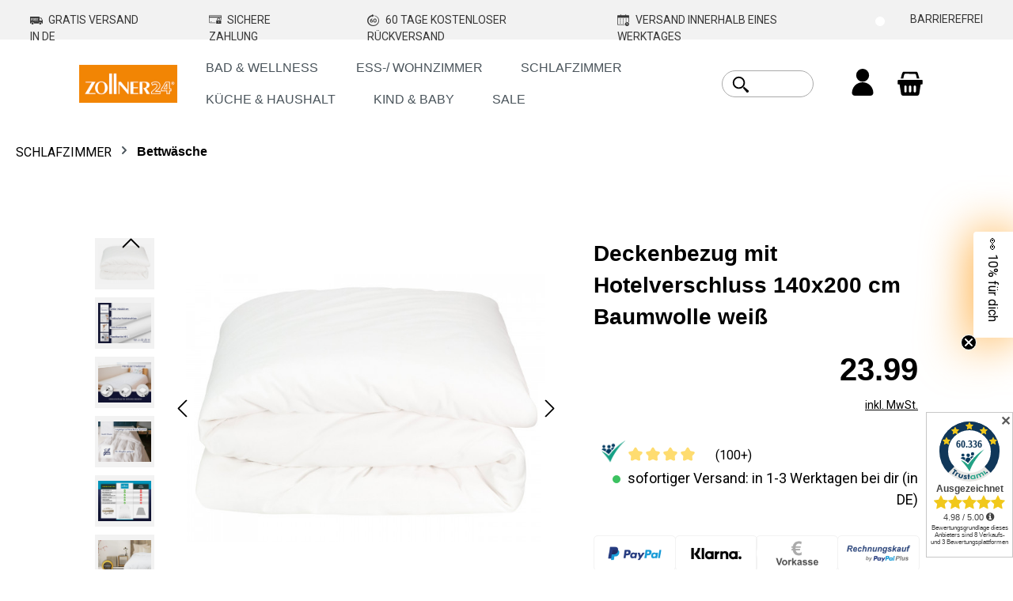

--- FILE ---
content_type: text/html; charset=UTF-8
request_url: https://zollner24.de/deckenbezug-140x200-cm-baumwolle-weiss-00000052-140200-001
body_size: 47320
content:
<!DOCTYPE html>
<html lang="de-DE"
      itemscope="itemscope"
      itemtype="https://schema.org/WebPage">


    
                            
    <head>
                    <!-- Smartsupp Live Chat script -->
            
            <script type="text/javascript">
            window._mfq = window._mfq || [];
            (function() {
                var mf = document.createElement("script");
                mf.type = "text/javascript"; mf.defer = true;
                mf.src = "//cdn.mouseflow.com/projects/165bbf70-6563-4891-ac56-18ccfc185215.js";
                document.getElementsByTagName("head")[0].appendChild(mf);
            })();
        </script>
 
    

                                <meta charset="utf-8">
            
                            <meta name="viewport"
                      content="width=device-width, initial-scale=1, shrink-to-fit=no">
            
                            <meta name="author"
                      content="">
                <meta name="robots"
                      content="index,follow">
                <meta name="revisit-after"
                      content="15 days">
                <meta name="keywords"
                      content="">
                <meta name="description"
                      content="Hochwertiger Deckenbezug in 140x200 cm aus dem Hotelwäschebereich online bestellen ✔versandkostenfrei ✔60 Tage Rückgaberecht ✔schneller Versand">
            
                <meta property="og:type"
          content="product">
    <meta property="og:site_name"
          content="Zollner24">
    <meta property="og:url"
          content="https://zollner24.de/deckenbezug-mit-hotelverschluss-140x200-cm-baumwolle-weiss-00000052-140200-001">
    <meta property="og:title"
          content="Deckenbezug mit Hotelverschluss 140x200 cm Baumwolle weiß">

    <meta property="og:description"
          content="Hochwertiger Deckenbezug in 140x200 cm aus dem Hotelwäschebereich online bestellen ✔versandkostenfrei ✔60 Tage Rückgaberecht ✔schneller Versand">
    <meta property="og:image"
          content="https://zollner24.de/media/52/c4/27/1765290613/00000052-140200-001-Haupt-250723-0942.jpg?ts=1765290613">

            <meta property="product:brand"
              content="ZOLLNER">
    
            <meta property="product:price:amount"
          content="23.99">
    <meta property="product:price:currency"
          content="EUR">
    <meta property="product:product_link"
          content="https://zollner24.de/deckenbezug-mit-hotelverschluss-140x200-cm-baumwolle-weiss-00000052-140200-001">

    <meta name="twitter:card"
          content="product">
    <meta name="twitter:site"
          content="Zollner24">
    <meta name="twitter:title"
          content="Deckenbezug mit Hotelverschluss 140x200 cm Baumwolle weiß">
    <meta name="twitter:description"
          content="Hochwertiger Deckenbezug in 140x200 cm aus dem Hotelwäschebereich online bestellen ✔versandkostenfrei ✔60 Tage Rückgaberecht ✔schneller Versand">
    <meta name="twitter:image"
          content="https://zollner24.de/media/52/c4/27/1765290613/00000052-140200-001-Haupt-250723-0942.jpg?ts=1765290613">

                                <meta itemprop="copyrightHolder"
                      content="Zollner24">
                <meta itemprop="copyrightYear"
                      content="">
                <meta itemprop="isFamilyFriendly"
                      content="true">
                <meta itemprop="image"
                      content="https://zollner24.de/media/0f/46/1b/1738059364/300 x 116.png?ts=1738059364">
            

                
                                            <meta name="theme-color"
                      content="#fff">
                            
                                                

            <meta name="p:domain_verify" content="d14b795960b8079362fb6674ae35a71e"/>         <meta name="google-site-verification" content="HjNwOga8tf4KfTbKpQWnaRvvW2wx8hwIULQL0Z5rGus" />

                <script type="text/javascript">     
            (function(c,l,a,r,i,t,y){         
                c[a]=c[a]||function(){(c[a].q=c[a].q||[]).push(arguments)};         
                t=l.createElement(r);t.async=1;t.src="https://www.clarity.ms/tag/"+i;         
                y=l.getElementsByTagName(r)[0];y.parentNode.insertBefore(t,y);     
            })
            (window, document, "clarity", "script", "q68yax9rst"); </script>
    
            <script>
            (function(w,d,t,r,u)
            {
                var f,n,i;
                w[u]=w[u]||[],f=function()
                {
                var o={ti:"343206814", enableAutoSpaTracking: true}; 
                o.q=w[u],w[u]=new UET(o),w[u].push("pageLoad") 
                },
                n=d.createElement(t),n.src=r,n.async=1,n.onload=n.onreadystatechange=function()
                {
                var s=this.readyState;
                s&&s!=="loaded"&&s!=="complete"||(f(),n.onload=n.onreadystatechange=null)
                },
                i=d.getElementsByTagName(t)[0],i.parentNode.insertBefore(n,i)
            })
            (window,document,"script","//bat.bing.com/bat.js","uetq");
            </script>

    
                    <link rel="icon" href="https://zollner24.de/media/59/10/4e/1738059314/Favicon.jpg?ts=1738059314">
        
                                <link rel="apple-touch-icon"
                  href="https://zollner24.de/media/59/10/4e/1738059314/Favicon.jpg?ts=1738059314">
                    
            
                
    <link rel="canonical" href="https://zollner24.de/deckenbezug-mit-knoepfen-240x220-cm-baumwolle-weiss-00000052-240220-001">

                    <title itemprop="name">
                    Deckenbezug mit Hotelverschluss 140x200 cm Baumwolle weiß            </title>
        
                                                                            <link rel="stylesheet"
                      href="https://zollner24.de/theme/d917936e8934da406ab21bbf473a31e0/css/all.css?1765961519">
                                    

            
        <style data-plugin="zenitAppFloatingBuybox">
                            .buybox-floating {
                    max-width: 1100px;
                }
            
            .buybox-floating-inner {
                border-radius: 5px;
                margin: 20px;
                padding-top: 10px;
                padding-bottom: 10px;
                box-shadow: 0 10px 1rem rgba(0, 0 ,0 , .18);
            }

            .buybox-floating-inner::before {
                border-radius: 5px;
                background: #ffffff;
                opacity: 80%;
            }

            .buybox-floating-inner > .container,
            .buybox-floating-inner > .container-fluid,
            .buybox-floating-inner .buybox-floating-inner-row {
                --bs-gutter-x: 20px;
                --bs-gutter-y: 10px;
            }

            .buybox-floating-inner .buybox-floating-inner-container,
            .buybox-floating-inner .product-detail-configurator-group {

                text-align: left;
            }

            .buybox-floating .product-detail-price {
                color: #4a545b;
                border-radius: 5px;
            }

            .buybox-floating .product-detail-price.with-list-price {
                color: #e52427
            }

            .buybox-floating .product-detail-name,
            .buybox-floating .product-detail-price-unit {
                color: #4a545b;
                text-align: left;
            }

            .buybox-floating .list-price-badge {
                border-radius: 3px;
            }

            .scroll-up-button {
                bottom: 24px;
            }

            .product-detail-configurator-groups-toggle-preview .option-color {
                border-radius: 3px;
            }
        </style>

            
                    
    <script>
        window.features = JSON.parse('\u007B\u0022V6_5_0_0\u0022\u003Atrue,\u0022v6.5.0.0\u0022\u003Atrue,\u0022V6_6_0_0\u0022\u003Atrue,\u0022v6.6.0.0\u0022\u003Atrue,\u0022V6_7_0_0\u0022\u003Atrue,\u0022v6.7.0.0\u0022\u003Atrue,\u0022V6_8_0_0\u0022\u003Afalse,\u0022v6.8.0.0\u0022\u003Afalse,\u0022DISABLE_VUE_COMPAT\u0022\u003Atrue,\u0022disable.vue.compat\u0022\u003Atrue,\u0022ACCESSIBILITY_TWEAKS\u0022\u003Atrue,\u0022accessibility.tweaks\u0022\u003Atrue,\u0022TELEMETRY_METRICS\u0022\u003Afalse,\u0022telemetry.metrics\u0022\u003Afalse,\u0022FLOW_EXECUTION_AFTER_BUSINESS_PROCESS\u0022\u003Afalse,\u0022flow.execution.after.business.process\u0022\u003Afalse,\u0022PERFORMANCE_TWEAKS\u0022\u003Afalse,\u0022performance.tweaks\u0022\u003Afalse,\u0022DEFERRED_CART_ERRORS\u0022\u003Afalse,\u0022deferred.cart.errors\u0022\u003Afalse,\u0022SAS_BLOG_ACCESSIBILITY_TWEAKS\u0022\u003Afalse,\u0022sas.blog.accessibility.tweaks\u0022\u003Afalse\u007D');
    </script>
        
                        <!-- WbmTagManagerAnalytics Head Snippet Start -->
                                    
                <script>
            window.dataLayer = window.dataLayer || [];
            function gtag() { dataLayer.push(arguments); }
            gtag('consent', 'default', {
                'ad_user_data': 'denied',
                'ad_storage': 'denied',
                'ad_personalization': 'denied',
                'analytics_storage': 'denied'
            });
        </script>
            

                        <script>
                window.mediameetsFacebookPixelData = new Map();
            </script>
            

            <script id="wbmTagMangerDefine" type="text/javascript">
            let gtmIsTrackingProductClicks = Boolean(1),
                gtmIsTrackingAddToWishlistClicks = Boolean(),
                maxDatalayerLimitBeforeSplit = Number(7),
                gtmContainerId = 'GTM-TL8F8FT',
                hasSWConsentSupport = Boolean(1);
            window.wbmScriptIsSet = false;
            window.dataLayer = window.dataLayer || [];
            window.dataLayer.push({"event":"user","id":null});
        </script>

        <script id="wbmTagMangerDataLayer" type="text/javascript">
            window.dataLayer.push({ ecommerce: null });
            window.dataLayer.push({"google_tag_params":{"ecomm_prodid":"00000052-140200-001","ecomm_pagetype":"product"}});

            
                

            
            let onEventDataLayer = JSON.parse('[{"event":"view_item","ecommerce":{"value":23.989999999999998436805981327779591083526611328125,"items":[{"item_category":"Bettw\u00e4sche","price":23.989999999999998436805981327779591083526611328125,"item_brand":"ZOLLNER","item_id":"00000052-140200-001","item_name":"Deckenbezug mit Hotelverschluss 140x200 cm Baumwolle wei\u00df","item_variant":"wei\u00df;wei\u00df;Hotelverschluss;140x200 cm"}],"currency":""}}]');
                    </script>    
                        <script id="wbmTagManger" type="text/javascript" >
                function getCookie(name) {
                    var cookieMatch = document.cookie.match(name + '=(.*?)(;|$)');
                    return cookieMatch && decodeURI(cookieMatch[1]);
                }

                let gtmCookieSet = getCookie('wbm-tagmanager-enabled');
                
                let googleTag = function(w,d,s,l,i){w[l]=w[l]||[];w[l].push({'gtm.start':new Date().getTime(),event:'gtm.js'});var f=d.getElementsByTagName(s)[0],j=d.createElement(s),dl=l!='dataLayer'?'&l='+l:'';j.async=true;j.src='https://www.googletagmanager.com/gtm.js?id='+i+dl+'';f.parentNode.insertBefore(j,f);};
                

                if (hasSWConsentSupport && gtmCookieSet === null) {
                    window.wbmGoogleTagmanagerId = gtmContainerId;
                    window.wbmScriptIsSet = false;
                    window.googleTag = googleTag;
                } else {
                    window.wbmScriptIsSet = true;
                    googleTag(window, document, 'script', 'dataLayer', gtmContainerId);
                    googleTag = null;

                    window.dataLayer = window.dataLayer || [];
                    function gtag() { dataLayer.push(arguments); }

                    if (hasSWConsentSupport) {
                        (() => {
                            const analyticsStorageEnabled = document.cookie.split(';').some((item) => item.trim().includes('google-analytics-enabled=1'));
                            const adsEnabled = document.cookie.split(';').some((item) => item.trim().includes('google-ads-enabled=1'));

                            gtag('consent', 'update', {
                                'ad_storage': adsEnabled ? 'granted' : 'denied',
                                'ad_user_data': adsEnabled ? 'granted' : 'denied',
                                'ad_personalization': adsEnabled ? 'granted' : 'denied',
                                'analytics_storage': analyticsStorageEnabled ? 'granted' : 'denied'
                            });
                        })();
                    }
                }

                
            </script><!-- WbmTagManagerAnalytics Head Snippet End -->
            

    
                    

                        <script                     type="text/javascript">
                window.ga4CustomUrl = '';
            </script>
            
                                                                                        
    
                                                                                                <script                         type="text/javascript">
                    window.googleAnalyticsEnabled = false;
                    window.googleAdsEnabled = false;
                    window.ga4Enabled = false;
                    window.googleTagEnabled = false;

                    window.metaAdsEnabled = false;
                    window.microsoftAdsEnabled = false;
                    window.pinterestAdsEnabled = false;
                    window.tiktokAdsEnabled = false;
                    window.conversionConfiguration = "brutto";
                    window.taxConfiguration = "brutto";


                                        window.ga4CookieConfig = 'standardCookies';
                    

                                        window.generateLeadValue = '1';
                                        window.ga4Currency = 'EUR';

                </script>
                                                            <script                             type="text/javascript">
                        window.ga4TagId = 'GTM_TL8F8FT';
                        window.dataLayer = window.dataLayer || [];
                        window.googleTagEnabled = true;
                        window.ga4Enabled = true;
                        window.ga4controllerName = 'product';
                        window.ga4controllerAction = 'index';
                        window.ga4activeNavigationId = '0294743292f149d1bb9f9b9bd0559cdf';
                        window.ga4activeNavigationName = '';
                        window.ga4affiliation = 'Zollner24';
                        window.ga4salesChannelName = 'Zollner24';
                        window.ga4salesChannelId = 'cc54592bc3db4b8db3a1918c3ecef5bd';
                        if (localStorage.getItem("ga4UserId")) window.ga4UserId = localStorage.getItem("ga4UserId");
                        if (localStorage.getItem("ga4CustomerLifetimeValue")) window.ga4CustomerLifetimeValue = localStorage.getItem("ga4CustomerLifetimeValue");
                        if (localStorage.getItem("ga4CustomerOrderCount")) window.ga4CustomerOrderCount = localStorage.getItem("ga4CustomerOrderCount");

                                                window.ga4upCoupon = false;
                                                                        window.ga4gpCoupon = false;
                                                                        window.customTagManager = false;
                                                                        window.ga4AdvancedConsentMode = true;
                                                                        window.ga4ActiveConsentMode = true;
                                                
                                                window.microsoftAdsEnabled = true;

                        
                        
                                            </script>
                                                                                            <script                             type="text/javascript">
                        window.googleAnalyticsEnabled = true;
                                            window.taxConfiguration = 'netto';
                                        </script>
                                    
                                    <script                         type="text/javascript">
                    window.googleAdsEnabled = true;
                                        window.conversionConfiguration = 'brutto';
                                    </script>
                    
        
            <script                     type="text/javascript">
                            window.ga4Guest = false;
                        </script>

                            <script                         type="text/javascript">
                    window.ga4UserLoggedIn = false;
                    if (localStorage.getItem("loginSent")) localStorage.removeItem("loginSent");
                    if (localStorage.getItem("signUpSent")) localStorage.removeItem("signUpSent");
                </script>
            
            
                        
                
    
                        <script                     type="text/javascript">
                window.ga4Product = {};
            </script>
                
                    

                
                    
                    
                                                                
                                                                                        
                

                
                                                                                                                                                                                                                                    
                                                    
                                                    
                                    <script                             type="text/javascript">
                        window.ga4Product['0294743292f149d1bb9f9b9bd0559cdf'] = {
                            item_id: '00000052-140200-001',
                            item_name: 'Deckenbezug mit Hotelverschluss 140x200 cm Baumwolle weiß',
                            item_variant: 'Größe 140x200 cm - Farbe weiß - Farbe weiß - Verschluss Bettbezug Hotelverschluss ',
                            item_brand: 'ZOLLNER',
                            currency: 'EUR',
                            price: '20.16',
                            extra: {
                                minPurchase: '1',
                                shopware_id: '0294743292f149d1bb9f9b9bd0559cdf',
                                realPrice: '20.16',
                                item_startPrice: '20.16',
                                taxRate: '19',
                                parentId: '57b4c27573274145bc5cc283433d8024'
                            }
                        };
                                                    window.ga4Product['0294743292f149d1bb9f9b9bd0559cdf']['item_list_id'] = 'product';
                            window.ga4Product['0294743292f149d1bb9f9b9bd0559cdf']['item_list_name'] = 'product';
                                                                                                                                                                            window.ga4Product['0294743292f149d1bb9f9b9bd0559cdf']['item_category'] = 'ZOLLNER24 - Heimtextilien online kaufen';
                                                                                                                                                                window.ga4Product['0294743292f149d1bb9f9b9bd0559cdf']['item_category2'] = 'SCHLAFZIMMER';
                                                                                                                                                                window.ga4Product['0294743292f149d1bb9f9b9bd0559cdf']['item_category3'] = 'Bettwäsche';
                                                                                                                                        </script>
                            

                
                    
                    
                                                                
                                                                                        
                

                
                                                                                                                                                                                        
                                                    
                                                    
                                    <script                             type="text/javascript">
                        window.ga4Product['74478153d95948a59572a0c169c29fce'] = {
                            item_id: '00000503-080080',
                            item_name: 'Bettwäsche 80x80 + 135x200 cm Baumwolle Hirsche',
                            item_variant: 'Größe 80x80 cm + 135x200 cm - Farbe weiß - Farbe weiß ',
                            item_brand: 'ZOLLNER',
                            currency: 'EUR',
                            price: '25.2',
                            extra: {
                                minPurchase: '1',
                                shopware_id: '74478153d95948a59572a0c169c29fce',
                                realPrice: '25.2',
                                item_startPrice: '25.2',
                                taxRate: '19',
                                parentId: '3475aac6dc75489caafa4070a9ad0fbb'
                            }
                        };
                                                    window.ga4Product['74478153d95948a59572a0c169c29fce']['item_list_id'] = 'product';
                            window.ga4Product['74478153d95948a59572a0c169c29fce']['item_list_name'] = 'product';
                                                                                                                                                                            window.ga4Product['74478153d95948a59572a0c169c29fce']['item_category'] = 'ZOLLNER24 - Heimtextilien online kaufen';
                                                                                                                                                                window.ga4Product['74478153d95948a59572a0c169c29fce']['item_category2'] = 'SCHLAFZIMMER';
                                                                                                                                                                window.ga4Product['74478153d95948a59572a0c169c29fce']['item_category3'] = 'Bettwäsche';
                                                                                                                                        </script>
                            

                
                    
                    
                                                                
                                                                                        
                

                
                                                                                                                                                                                                                                    
                                                    
                                                    
                                    <script                             type="text/javascript">
                        window.ga4Product['d867222e2e444403845c612df29ebcc2'] = {
                            item_id: '00000030-001',
                            item_name: 'Bettwäsche 80x80 + 135x200 cm Baumwolle 3mm weiß',
                            item_variant: 'Größe 80x80 + 140x200 cm - Farbe weiß - Farbe weiß - Motiv 3mm Streifen ',
                            item_brand: 'ZOLLNER',
                            currency: 'EUR',
                            price: '30.24',
                            extra: {
                                minPurchase: '1',
                                shopware_id: 'd867222e2e444403845c612df29ebcc2',
                                realPrice: '30.24',
                                item_startPrice: '30.24',
                                taxRate: '19',
                                parentId: 'd41177efd68e4759bfb8460db47cfc0f'
                            }
                        };
                                                    window.ga4Product['d867222e2e444403845c612df29ebcc2']['item_list_id'] = 'product';
                            window.ga4Product['d867222e2e444403845c612df29ebcc2']['item_list_name'] = 'product';
                                                                                                                                                                            window.ga4Product['d867222e2e444403845c612df29ebcc2']['item_category'] = 'ZOLLNER24 - Heimtextilien online kaufen';
                                                                                                                                                                window.ga4Product['d867222e2e444403845c612df29ebcc2']['item_category2'] = 'SCHLAFZIMMER';
                                                                                                                                                                window.ga4Product['d867222e2e444403845c612df29ebcc2']['item_category3'] = 'Bettwäsche';
                                                                                                                                        </script>
                            

                
                    
                    
                                                                
                                                                                        
                

                
                                                                                                                                                                                        
                                                    
                                                    
                                    <script                             type="text/javascript">
                        window.ga4Product['204f9e437bc84374b64a62cc14f22b0e'] = {
                            item_id: '00000494-GARN.-001',
                            item_name: 'Bettwäsche 80x80 + 135x200 cm Baumwolle 6mm weiß',
                            item_variant: 'Größe 80x80 cm + 140x200 cm - Farbe weiß - Farbe weiß ',
                            item_brand: 'ZOLLNER',
                            currency: 'EUR',
                            price: '31.08',
                            extra: {
                                minPurchase: '1',
                                shopware_id: '204f9e437bc84374b64a62cc14f22b0e',
                                realPrice: '31.08',
                                item_startPrice: '31.08',
                                taxRate: '19',
                                parentId: '1ab073a82ff3489995b415179a86cb52'
                            }
                        };
                                                    window.ga4Product['204f9e437bc84374b64a62cc14f22b0e']['item_list_id'] = 'product';
                            window.ga4Product['204f9e437bc84374b64a62cc14f22b0e']['item_list_name'] = 'product';
                                                                                                                                                                            window.ga4Product['204f9e437bc84374b64a62cc14f22b0e']['item_category'] = 'ZOLLNER24 - Heimtextilien online kaufen';
                                                                                                                                                                window.ga4Product['204f9e437bc84374b64a62cc14f22b0e']['item_category2'] = 'SCHLAFZIMMER';
                                                                                                                                                                window.ga4Product['204f9e437bc84374b64a62cc14f22b0e']['item_category3'] = 'Bettwäsche';
                                                                                                                                        </script>
                            

                
                    
                    
                                                                
                                                                                        
                

                
                                                                                                                                                                                        
                                                    
                                                    
                                    <script                             type="text/javascript">
                        window.ga4Product['8915468540334651900bbf61ce206b45'] = {
                            item_id: '00000147-GARN.-1',
                            item_name: 'Bettwäsche 80x80 + 135x200 cm Baumwolle weiß',
                            item_variant: 'Größe 80x80+135x200 cm - Farbe weiß - Farbe weiß ',
                            item_brand: 'ZOLLNER',
                            currency: 'EUR',
                            price: '25.2',
                            extra: {
                                minPurchase: '1',
                                shopware_id: '8915468540334651900bbf61ce206b45',
                                realPrice: '25.2',
                                item_startPrice: '25.2',
                                taxRate: '19',
                                parentId: '9af7e55aaa454fc59b7e8325454f57dd'
                            }
                        };
                                                    window.ga4Product['8915468540334651900bbf61ce206b45']['item_list_id'] = 'product';
                            window.ga4Product['8915468540334651900bbf61ce206b45']['item_list_name'] = 'product';
                                                                                                                                                                            window.ga4Product['8915468540334651900bbf61ce206b45']['item_category'] = 'ZOLLNER24 - Heimtextilien online kaufen';
                                                                                                                                                                window.ga4Product['8915468540334651900bbf61ce206b45']['item_category2'] = 'SCHLAFZIMMER';
                                                                                                                                                                window.ga4Product['8915468540334651900bbf61ce206b45']['item_category3'] = 'Bettwäsche';
                                                                                                                                        </script>
                            

                
                    
                    
                                                                
                                                                                        
                

                
                                                                                                                                                                                        
                                                    
                                                    
                                    <script                             type="text/javascript">
                        window.ga4Product['7c3171b1cf524c24819335de41e27d8e'] = {
                            item_id: '00000489-001',
                            item_name: 'Bettwäsche 80x80 + 135x200 cm Baumwollmix 10mm weiß',
                            item_variant: 'Größe 80x80 cm + 140x200 cm - Farbe weiß - Farbe weiß ',
                            item_brand: 'ZOLLNER',
                            currency: 'EUR',
                            price: '31.92',
                            extra: {
                                minPurchase: '1',
                                shopware_id: '7c3171b1cf524c24819335de41e27d8e',
                                realPrice: '31.92',
                                item_startPrice: '31.92',
                                taxRate: '19',
                                parentId: '18589be4aad54248be63c43b4bf6b8e6'
                            }
                        };
                                                    window.ga4Product['7c3171b1cf524c24819335de41e27d8e']['item_list_id'] = 'product';
                            window.ga4Product['7c3171b1cf524c24819335de41e27d8e']['item_list_name'] = 'product';
                                                                                                                                                                            window.ga4Product['7c3171b1cf524c24819335de41e27d8e']['item_category'] = 'ZOLLNER24 - Heimtextilien online kaufen';
                                                                                                                                                                window.ga4Product['7c3171b1cf524c24819335de41e27d8e']['item_category2'] = 'SCHLAFZIMMER';
                                                                                                                                                                window.ga4Product['7c3171b1cf524c24819335de41e27d8e']['item_category3'] = 'Bettwäsche';
                                                                                                                                        </script>
                            

                
                    
                    
                                                                
                                                                                        
                

                
                                                                                                                                                                                        
                                                    
                                                    
                                    <script                             type="text/javascript">
                        window.ga4Product['4a75b4e882ad4ca1a2b4a76cae4d78e3'] = {
                            item_id: '00000488-001',
                            item_name: 'Bettwäsche 80x80 + 135x200 cm Baumwollmix 4mm weiß',
                            item_variant: 'Größe 80 x 80 cm + 140 x 200 cm - Farbe weiß - Farbe weiß ',
                            item_brand: 'ZOLLNER',
                            currency: 'EUR',
                            price: '31.92',
                            extra: {
                                minPurchase: '1',
                                shopware_id: '4a75b4e882ad4ca1a2b4a76cae4d78e3',
                                realPrice: '31.92',
                                item_startPrice: '31.92',
                                taxRate: '19',
                                parentId: '6db758ddfbce43e3a32296a611d478d3'
                            }
                        };
                                                    window.ga4Product['4a75b4e882ad4ca1a2b4a76cae4d78e3']['item_list_id'] = 'product';
                            window.ga4Product['4a75b4e882ad4ca1a2b4a76cae4d78e3']['item_list_name'] = 'product';
                                                                                                                                                                            window.ga4Product['4a75b4e882ad4ca1a2b4a76cae4d78e3']['item_category'] = 'ZOLLNER24 - Heimtextilien online kaufen';
                                                                                                                                                                window.ga4Product['4a75b4e882ad4ca1a2b4a76cae4d78e3']['item_category2'] = 'SCHLAFZIMMER';
                                                                                                                                                                window.ga4Product['4a75b4e882ad4ca1a2b4a76cae4d78e3']['item_category3'] = 'Bettwäsche';
                                                                                                                                        </script>
                            

                
                    
                    
                                                                
                                                                                        
                

                
                                                                                                                                                                                        
                                                    
                                                    
                                    <script                             type="text/javascript">
                        window.ga4Product['e2f529e3ba2144ab9c40be53f7ca3772'] = {
                            item_id: '00000300-912',
                            item_name: 'Bettwäsche 80x80 + 135x200 cm Fell-Optik Mikrofaser grau',
                            item_variant: 'Größe 80x80 cm + 135x200 cm - Farbe grau - Farbe grau ',
                            item_brand: 'ZOLLNER',
                            currency: 'EUR',
                            price: '39.49',
                            extra: {
                                minPurchase: '1',
                                shopware_id: 'e2f529e3ba2144ab9c40be53f7ca3772',
                                realPrice: '39.49',
                                item_startPrice: '39.49',
                                taxRate: '19',
                                parentId: '8c8ff8d5d6c04c4bba67744e052e811b'
                            }
                        };
                                                    window.ga4Product['e2f529e3ba2144ab9c40be53f7ca3772']['item_list_id'] = 'product';
                            window.ga4Product['e2f529e3ba2144ab9c40be53f7ca3772']['item_list_name'] = 'product';
                                                                                                                                                                            window.ga4Product['e2f529e3ba2144ab9c40be53f7ca3772']['item_category'] = 'ZOLLNER24 - Heimtextilien online kaufen';
                                                                                                                                                                window.ga4Product['e2f529e3ba2144ab9c40be53f7ca3772']['item_category2'] = 'SCHLAFZIMMER';
                                                                                                                                                                window.ga4Product['e2f529e3ba2144ab9c40be53f7ca3772']['item_category3'] = 'Bettwäsche';
                                                                                                                                        </script>
                            

                
                    
                    
                                                                
                                                                                        
                

                
                                                                                                                                                                                                                                                                                                                            
                                                    
                                                    
                                    <script                             type="text/javascript">
                        window.ga4Product['01794d90a595402caf44efd09166d1f0'] = {
                            item_id: '00000591-945',
                            item_name: 'Bettwäsche 80x80 + 135x200 cm Mikrofaser graphit',
                            item_variant: 'Setgröße 2 - Kissengröße 80x80 cm - Größe 80x80 cm + 135x200 cm - Farbe grau - Farbe grau - Bettbezugsgröße 140x200 cm ',
                            item_brand: 'ZOLLNER',
                            currency: 'EUR',
                            price: '31.08',
                            extra: {
                                minPurchase: '1',
                                shopware_id: '01794d90a595402caf44efd09166d1f0',
                                realPrice: '31.08',
                                item_startPrice: '31.08',
                                taxRate: '19',
                                parentId: '03170fb7698a41068aeb46ec70f77464'
                            }
                        };
                                                    window.ga4Product['01794d90a595402caf44efd09166d1f0']['item_list_id'] = 'product';
                            window.ga4Product['01794d90a595402caf44efd09166d1f0']['item_list_name'] = 'product';
                                                                                                                                                                            window.ga4Product['01794d90a595402caf44efd09166d1f0']['item_category'] = 'ZOLLNER24 - Heimtextilien online kaufen';
                                                                                                                                                                window.ga4Product['01794d90a595402caf44efd09166d1f0']['item_category2'] = 'SCHLAFZIMMER';
                                                                                                                                                                window.ga4Product['01794d90a595402caf44efd09166d1f0']['item_category3'] = 'Bettwäsche';
                                                                                                                                        </script>
                            

                
                    
                    
                                                                
                                                                                        
                

                
                                                                                                                                                                                                                                    
                                                    
                                                    
                                    <script                             type="text/javascript">
                        window.ga4Product['7cc8cc8218eb4e9c9929a56b20c6ecad'] = {
                            item_id: '00000523-GARN.-960',
                            item_name: 'Bettwäsche 80x80 + 135x200 cm Mikrofaser grau',
                            item_variant: 'Setgröße 2 - Größe 80x80 cm + 135x200 cm - Farbe grau - Farbe grau ',
                            item_brand: 'ZOLLNER',
                            currency: 'EUR',
                            price: '27.72',
                            extra: {
                                minPurchase: '1',
                                shopware_id: '7cc8cc8218eb4e9c9929a56b20c6ecad',
                                realPrice: '27.72',
                                item_startPrice: '27.72',
                                taxRate: '19',
                                parentId: '0b81906819d244d8b11458fc5f03356c'
                            }
                        };
                                                    window.ga4Product['7cc8cc8218eb4e9c9929a56b20c6ecad']['item_list_id'] = 'product';
                            window.ga4Product['7cc8cc8218eb4e9c9929a56b20c6ecad']['item_list_name'] = 'product';
                                                                                                                                                                            window.ga4Product['7cc8cc8218eb4e9c9929a56b20c6ecad']['item_category'] = 'ZOLLNER24 - Heimtextilien online kaufen';
                                                                                                                                                                window.ga4Product['7cc8cc8218eb4e9c9929a56b20c6ecad']['item_category2'] = 'SCHLAFZIMMER';
                                                                                                                                                                window.ga4Product['7cc8cc8218eb4e9c9929a56b20c6ecad']['item_category3'] = 'Bettwäsche';
                                                                                                                                        </script>
                            

                
                    
                    
                                                                
                                                                                        
                

                
                                                                                                                                                                                        
                                                    
                                                    
                                    <script                             type="text/javascript">
                        window.ga4Product['019a96ca21e7720db7813516b1d081c5'] = {
                            item_id: '00000487-035',
                            item_name: 'Bettwäsche 80x80 + 140x200 cm Baumwollmix beige',
                            item_variant: 'Größe 80x80 cm + 140x200 cm - Farbe weiß - Farbe beige ',
                            item_brand: 'ZOLLNER',
                            currency: 'EUR',
                            price: '36.13',
                            extra: {
                                minPurchase: '1',
                                shopware_id: '019a96ca21e7720db7813516b1d081c5',
                                realPrice: '36.13',
                                item_startPrice: '36.13',
                                taxRate: '19',
                                parentId: '019a96c9eb247249857d24aebf3d4fe9'
                            }
                        };
                                                    window.ga4Product['019a96ca21e7720db7813516b1d081c5']['item_list_id'] = 'product';
                            window.ga4Product['019a96ca21e7720db7813516b1d081c5']['item_list_name'] = 'product';
                                                                                                                                                                            window.ga4Product['019a96ca21e7720db7813516b1d081c5']['item_category'] = 'ZOLLNER24 - Heimtextilien online kaufen';
                                                                                                                                                                window.ga4Product['019a96ca21e7720db7813516b1d081c5']['item_category2'] = 'SCHLAFZIMMER';
                                                                                                                                                                window.ga4Product['019a96ca21e7720db7813516b1d081c5']['item_category3'] = 'Bettwäsche';
                                                                                                                                        </script>
                            

                
                    
                    
                                                                
                                                                                        
                

                
                                                                                                                                                                                                                                                                                                                                                                                                                    
                                                    
                                                    
                                    <script                             type="text/javascript">
                        window.ga4Product['b32d5e126e8c424eba296db0d825e7db'] = {
                            item_id: '00000628-025',
                            item_name: 'Bettwäsche Musselin 80x80 + 135x200 cm Baumwolle creme',
                            item_variant: 'Kissengröße 80x80 cm - Größe 80x80 cm + 135x200 cm - Farbe beige - Farbe creme - Bleichen nicht bleichen - Trocknen bis normale Temperatur - 2 Punkte - Waschbar bis 60°C - Bettbezugsgröße 140x200 cm ',
                            item_brand: 'ZOLLNER',
                            currency: 'EUR',
                            price: '39.49',
                            extra: {
                                minPurchase: '1',
                                shopware_id: 'b32d5e126e8c424eba296db0d825e7db',
                                realPrice: '39.49',
                                item_startPrice: '39.49',
                                taxRate: '19',
                                parentId: '104b1296c2344e35b106571f2d54927f'
                            }
                        };
                                                    window.ga4Product['b32d5e126e8c424eba296db0d825e7db']['item_list_id'] = 'product';
                            window.ga4Product['b32d5e126e8c424eba296db0d825e7db']['item_list_name'] = 'product';
                                                                                                                                                                            window.ga4Product['b32d5e126e8c424eba296db0d825e7db']['item_category'] = 'ZOLLNER24 - Heimtextilien online kaufen';
                                                                                                                                                                window.ga4Product['b32d5e126e8c424eba296db0d825e7db']['item_category2'] = 'SCHLAFZIMMER';
                                                                                                                                                                window.ga4Product['b32d5e126e8c424eba296db0d825e7db']['item_category3'] = 'Bettwäsche';
                                                                                                                                        </script>
                            

                
                    
                    
                                                                
                                                                                        
                

                
                                                                                                                                                                                        
                                                    
                                                    
                                    <script                             type="text/javascript">
                        window.ga4Product['f913efcd2c194048b8cae22ec1779e8f'] = {
                            item_id: '00000597-912',
                            item_name: 'Deckenbezug 135x200 cm Fell-Optik Mikrofaser grau',
                            item_variant: 'Größe 135x200 cm - Farbe grau - Farbe grau ',
                            item_brand: 'ZOLLNER',
                            currency: 'EUR',
                            price: '26.88',
                            extra: {
                                minPurchase: '1',
                                shopware_id: 'f913efcd2c194048b8cae22ec1779e8f',
                                realPrice: '26.88',
                                item_startPrice: '26.88',
                                taxRate: '19',
                                parentId: 'c9309d4bee5848e5b3193b5965cc1aba'
                            }
                        };
                                                    window.ga4Product['f913efcd2c194048b8cae22ec1779e8f']['item_list_id'] = 'product';
                            window.ga4Product['f913efcd2c194048b8cae22ec1779e8f']['item_list_name'] = 'product';
                                                                                                                                                                            window.ga4Product['f913efcd2c194048b8cae22ec1779e8f']['item_category'] = 'ZOLLNER24 - Heimtextilien online kaufen';
                                                                                                                                                                window.ga4Product['f913efcd2c194048b8cae22ec1779e8f']['item_category2'] = 'SCHLAFZIMMER';
                                                                                                                                                                window.ga4Product['f913efcd2c194048b8cae22ec1779e8f']['item_category3'] = 'Bettwäsche';
                                                                                                                                        </script>
                            

                
                    
                    
                                                                
                                                                                        
                

                
                                                                                                                                                                                                                                    
                                                    
                                                    
                                    <script                             type="text/javascript">
                        window.ga4Product['dbfa2f12b9864e8ead25aa8f5aebd3bf'] = {
                            item_id: '00000052-240220-001',
                            item_name: 'Deckenbezug mit Knöpfen 240x220 cm Baumwolle weiß',
                            item_variant: 'Größe 220x240 cm - Farbe weiß - Farbe weiß - Verschluss Bettbezug Knöpfe ',
                            item_brand: 'ZOLLNER',
                            currency: 'EUR',
                            price: '32.76',
                            extra: {
                                minPurchase: '1',
                                shopware_id: 'dbfa2f12b9864e8ead25aa8f5aebd3bf',
                                realPrice: '32.76',
                                item_startPrice: '32.76',
                                taxRate: '19',
                                parentId: '57b4c27573274145bc5cc283433d8024'
                            }
                        };
                                                    window.ga4Product['dbfa2f12b9864e8ead25aa8f5aebd3bf']['item_list_id'] = 'product';
                            window.ga4Product['dbfa2f12b9864e8ead25aa8f5aebd3bf']['item_list_name'] = 'product';
                                                                                                                                                                            window.ga4Product['dbfa2f12b9864e8ead25aa8f5aebd3bf']['item_category'] = 'ZOLLNER24 - Heimtextilien online kaufen';
                                                                                                                                                                window.ga4Product['dbfa2f12b9864e8ead25aa8f5aebd3bf']['item_category2'] = 'SCHLAFZIMMER';
                                                                                                                                                                window.ga4Product['dbfa2f12b9864e8ead25aa8f5aebd3bf']['item_category3'] = 'Bettwäsche';
                                                                                                                                        </script>
                            

                
                    
                    
                                                                
                                                                                        
                

                
                                                                                                                                                                                                                                                                                                                                                                                                                    
                                                    
                                                    
                                    <script                             type="text/javascript">
                        window.ga4Product['9831e58360994b3b9f479af564a2fddd'] = {
                            item_id: '00000071-100200',
                            item_name: 'Spannbettlaken 100x200 cm Mischgewebe 15 cm Steg',
                            item_variant: 'Setgröße 1 - Breite in cm 100 - Geeignet für Matratzengröße 90x200 cm - Geeignet für Matratzengröße 100x200 cm - Größe 100x200 cm - Länge in cm 200 - Farbe weiß - Farbe weiß ',
                            item_brand: 'ZOLLNER',
                            currency: 'EUR',
                            price: '15.12',
                            extra: {
                                minPurchase: '1',
                                shopware_id: '9831e58360994b3b9f479af564a2fddd',
                                realPrice: '15.12',
                                item_startPrice: '15.12',
                                taxRate: '19',
                                parentId: 'd2b4437a17b7440a9ce2a1da05fc1a6a'
                            }
                        };
                                                    window.ga4Product['9831e58360994b3b9f479af564a2fddd']['item_list_id'] = 'product';
                            window.ga4Product['9831e58360994b3b9f479af564a2fddd']['item_list_name'] = 'product';
                                                                                                                                                                            window.ga4Product['9831e58360994b3b9f479af564a2fddd']['item_category'] = 'ZOLLNER24 - Heimtextilien online kaufen';
                                                                                                                                                                window.ga4Product['9831e58360994b3b9f479af564a2fddd']['item_category2'] = 'SCHLAFZIMMER';
                                                                                                                                                                window.ga4Product['9831e58360994b3b9f479af564a2fddd']['item_category3'] = 'Spannbettlaken';
                                                                                                                                        </script>
                            

                
                    
                    
                                                                
                                                                                        
                

                
                                                                                                                                                                                                                                                                                                                                                                                                                    
                                                    
                                                    
                                    <script                             type="text/javascript">
                        window.ga4Product['019bbbe6ca177318901a4b401cf909f2'] = {
                            item_id: '00000290-100200',
                            item_name: 'Spannbettlaken 100x200 cm 80% Baumwolle 30 cm Steg weiß',
                            item_variant: 'Setgröße 1 - Breite in cm 100 - Geeignet für Matratzengröße 90x200 cm - Geeignet für Matratzengröße 100x200 cm - Größe 100x200 cm - Länge in cm 200 - Farbe weiß - Farbe weiß ',
                            item_brand: 'ZOLLNER',
                            currency: 'EUR',
                            price: '15.96',
                            extra: {
                                minPurchase: '1',
                                shopware_id: '019bbbe6ca177318901a4b401cf909f2',
                                realPrice: '15.96',
                                item_startPrice: '15.96',
                                taxRate: '19',
                                parentId: '019bbbe6aa8772a1afa07e20bdfa57b1'
                            }
                        };
                                                    window.ga4Product['019bbbe6ca177318901a4b401cf909f2']['item_list_id'] = 'product';
                            window.ga4Product['019bbbe6ca177318901a4b401cf909f2']['item_list_name'] = 'product';
                                                                                                                                                                            window.ga4Product['019bbbe6ca177318901a4b401cf909f2']['item_category'] = 'ZOLLNER24 - Heimtextilien online kaufen';
                                                                                                                                                                window.ga4Product['019bbbe6ca177318901a4b401cf909f2']['item_category2'] = 'SCHLAFZIMMER';
                                                                                                                                                                window.ga4Product['019bbbe6ca177318901a4b401cf909f2']['item_category3'] = 'Spannbettlaken';
                                                                                                                                        </script>
                            

                
                    
                    
                                                                
                                                                                        
                

                
                                                                                                                                                                                                                                                                                                                                                                                                                    
                                                    
                                                    
                                    <script                             type="text/javascript">
                        window.ga4Product['13782995c57a49c785ab3a4fd020923e'] = {
                            item_id: '00000537-100200-960',
                            item_name: 'Spannbettlaken 100x200 cm Baumwolle 35 cm Steg anthrazit',
                            item_variant: 'Breite in cm 100 - Geeignet für Matratzengröße 90x200 cm - Geeignet für Matratzengröße 100x200 cm - Größe 100x200 cm - Länge in cm 200 - Farbe grau - Farbe anthrazit - Waschbar bis 60°C ',
                            item_brand: 'ZOLLNER',
                            currency: 'EUR',
                            price: '16.8',
                            extra: {
                                minPurchase: '1',
                                shopware_id: '13782995c57a49c785ab3a4fd020923e',
                                realPrice: '16.8',
                                item_startPrice: '16.8',
                                taxRate: '19',
                                parentId: '093dd6a783d8494c903e34fd7c3e694c'
                            }
                        };
                                                    window.ga4Product['13782995c57a49c785ab3a4fd020923e']['item_list_id'] = 'product';
                            window.ga4Product['13782995c57a49c785ab3a4fd020923e']['item_list_name'] = 'product';
                                                                                                                                                                            window.ga4Product['13782995c57a49c785ab3a4fd020923e']['item_category'] = 'ZOLLNER24 - Heimtextilien online kaufen';
                                                                                                                                                                window.ga4Product['13782995c57a49c785ab3a4fd020923e']['item_category2'] = 'SCHLAFZIMMER';
                                                                                                                                                                window.ga4Product['13782995c57a49c785ab3a4fd020923e']['item_category3'] = 'Spannbettlaken';
                                                                                                                                        </script>
                            

                
                    
                    
                                                                
                                                                                        
                

                
                                                                                                                                                                                                                                                                                                                                                                                                                    
                                                    
                                                    
                                    <script                             type="text/javascript">
                        window.ga4Product['dec45e86094a46ce9f63faa9bc9f7cca'] = {
                            item_id: '00000577-100200-910',
                            item_name: 'Spannbettlaken 100x200 cm Mischgewebe 25 cm Steg hellgrau',
                            item_variant: 'Breite in cm 100 - Geeignet für Matratzengröße 90x200 cm - Geeignet für Matratzengröße 90x190 cm - Geeignet für Matratzengröße 100x200 cm - Größe 100x200 cm - Länge in cm 200 - Farbe grau - Farbe hellgrau ',
                            item_brand: 'ZOLLNER',
                            currency: 'EUR',
                            price: '19.32',
                            extra: {
                                minPurchase: '1',
                                shopware_id: 'dec45e86094a46ce9f63faa9bc9f7cca',
                                realPrice: '19.32',
                                item_startPrice: '19.32',
                                taxRate: '19',
                                parentId: '74afec2a0d6b45359ae7dbd639e1bf9d'
                            }
                        };
                                                    window.ga4Product['dec45e86094a46ce9f63faa9bc9f7cca']['item_list_id'] = 'product';
                            window.ga4Product['dec45e86094a46ce9f63faa9bc9f7cca']['item_list_name'] = 'product';
                                                                                                                                                                            window.ga4Product['dec45e86094a46ce9f63faa9bc9f7cca']['item_category'] = 'ZOLLNER24 - Heimtextilien online kaufen';
                                                                                                                                                                window.ga4Product['dec45e86094a46ce9f63faa9bc9f7cca']['item_category2'] = 'SCHLAFZIMMER';
                                                                                                                                                                window.ga4Product['dec45e86094a46ce9f63faa9bc9f7cca']['item_category3'] = 'Spannbettlaken';
                                                                                                                                        </script>
                            

                
                    
                    
                                                                
                                                                                        
                

                
                                                                                                                                                                                                                                                                                                                                                                                                                    
                                                    
                                                    
                                    <script                             type="text/javascript">
                        window.ga4Product['11fa68da1f624f8da79b5c1a28b77aa9'] = {
                            item_id: '00000292-100200-001',
                            item_name: 'Spannbettlaken 100x200 cm Baumwolle 25 cm Steg weiß',
                            item_variant: 'Geeignet für Matratzengröße 90x200 cm - Geeignet für Matratzengröße 90x190 cm - Geeignet für Matratzengröße 100x200 cm - Größe 100x200 cm - Farbe weiß - Farbe weiß - Bleichen jegliches Bleichen erlaubt - Waschbar bis 95°C ',
                            item_brand: 'ZOLLNER',
                            currency: 'EUR',
                            price: '19.32',
                            extra: {
                                minPurchase: '1',
                                shopware_id: '11fa68da1f624f8da79b5c1a28b77aa9',
                                realPrice: '19.32',
                                item_startPrice: '19.32',
                                taxRate: '19',
                                parentId: '3238338566b24500a52033f1a887dfee'
                            }
                        };
                                                    window.ga4Product['11fa68da1f624f8da79b5c1a28b77aa9']['item_list_id'] = 'product';
                            window.ga4Product['11fa68da1f624f8da79b5c1a28b77aa9']['item_list_name'] = 'product';
                                                                                                                                                                            window.ga4Product['11fa68da1f624f8da79b5c1a28b77aa9']['item_category'] = 'ZOLLNER24 - Heimtextilien online kaufen';
                                                                                                                                                                window.ga4Product['11fa68da1f624f8da79b5c1a28b77aa9']['item_category2'] = 'SCHLAFZIMMER';
                                                                                                                                                                window.ga4Product['11fa68da1f624f8da79b5c1a28b77aa9']['item_category3'] = 'Spannbettlaken';
                                                                                                                                        </script>
                            

                
                    
                    
                                                                
                                                                                        
                

                
                                                                                                                                                                                                                                                                                                                                                                                                                                                                                                            
                                                    
                                                    
                                    <script                             type="text/javascript">
                        window.ga4Product['019abf8a6c8b70fea1e23e5e3519283d'] = {
                            item_id: '00000383-100200-001',
                            item_name: 'Spannbettlaken 100x200 cm Baumwolle 20 cm Steg weiß',
                            item_variant: 'Setgröße 1 - Breite in cm 100 - Geeignet für Matratzengröße 90x200 cm - Geeignet für Matratzengröße 90x190 cm - Größe 100x200 cm - Länge in cm 200 - Farbe weiß - Farbe weiß - Bleichen jegliches Bleichen erlaubt - Waschbar bis 95°C ',
                            item_brand: 'ZOLLNER',
                            currency: 'EUR',
                            price: '19.32',
                            extra: {
                                minPurchase: '1',
                                shopware_id: '019abf8a6c8b70fea1e23e5e3519283d',
                                realPrice: '19.32',
                                item_startPrice: '19.32',
                                taxRate: '19',
                                parentId: '019abf8a33fb73a2aeb27f938f87ea85'
                            }
                        };
                                                    window.ga4Product['019abf8a6c8b70fea1e23e5e3519283d']['item_list_id'] = 'product';
                            window.ga4Product['019abf8a6c8b70fea1e23e5e3519283d']['item_list_name'] = 'product';
                                                                                                                                                                            window.ga4Product['019abf8a6c8b70fea1e23e5e3519283d']['item_category'] = 'ZOLLNER24 - Heimtextilien online kaufen';
                                                                                                                                                                window.ga4Product['019abf8a6c8b70fea1e23e5e3519283d']['item_category2'] = 'SCHLAFZIMMER';
                                                                                                                                                                window.ga4Product['019abf8a6c8b70fea1e23e5e3519283d']['item_category3'] = 'Spannbettlaken';
                                                                                                                                        </script>
                            

                
                    
                    
                                                                
                                                                                        
                

                
                                                                                                                                                                                                                                                                                                                                                                        
                                                    
                                                    
                                    <script                             type="text/javascript">
                        window.ga4Product['86e82f6844ea4de9920c42cfe7a76297'] = {
                            item_id: '00000401-180200-960',
                            item_name: 'Spannbetttlaken 148-200x200 cm Mikrofaser 27 cm Steg grau',
                            item_variant: 'Breite in cm 180 - Geeignet für Matratzengröße 180x200 cm - Geeignet für Matratzengröße 200x200 cm - Größe 180x200 cm - Länge in cm 200 - Farbe grau - Farbe anthrazit ',
                            item_brand: 'ZOLLNER',
                            currency: 'EUR',
                            price: '25.2',
                            extra: {
                                minPurchase: '1',
                                shopware_id: '86e82f6844ea4de9920c42cfe7a76297',
                                realPrice: '25.2',
                                item_startPrice: '25.2',
                                taxRate: '19',
                                parentId: '425b259605c2449da71ad7f76e75c9af'
                            }
                        };
                                                    window.ga4Product['86e82f6844ea4de9920c42cfe7a76297']['item_list_id'] = 'product';
                            window.ga4Product['86e82f6844ea4de9920c42cfe7a76297']['item_list_name'] = 'product';
                                                                                                                                                                            window.ga4Product['86e82f6844ea4de9920c42cfe7a76297']['item_category'] = 'ZOLLNER24 - Heimtextilien online kaufen';
                                                                                                                                                                window.ga4Product['86e82f6844ea4de9920c42cfe7a76297']['item_category2'] = 'SCHLAFZIMMER';
                                                                                                                                                                window.ga4Product['86e82f6844ea4de9920c42cfe7a76297']['item_category3'] = 'Spannbettlaken';
                                                                                                                                        </script>
                            

                
                    
                    
                                                                
                                                                                        
                

                
                                                                                                                                                                                                                                                                                                                                                                        
                                                    
                                                    
                                    <script                             type="text/javascript">
                        window.ga4Product['019a4df2353b719d8612ca01ace297af'] = {
                            item_id: '00000445-090200-001',
                            item_name: 'Spannbettlaken Topper 90x200 cm Baumwolle 10 cm Steg',
                            item_variant: 'Breite in cm 90 - Geeignet für Matratzengröße 90x200 cm - Geeignet für Matratzengröße 80x200 cm - Größe 90x200 cm - Länge in cm 200 - Farbe weiß - Farbe weiß ',
                            item_brand: 'ZOLLNER',
                            currency: 'EUR',
                            price: '21',
                            extra: {
                                minPurchase: '1',
                                shopware_id: '019a4df2353b719d8612ca01ace297af',
                                realPrice: '21',
                                item_startPrice: '21',
                                taxRate: '19',
                                parentId: '019a4df20f8c70c6b886e9c919d1c136'
                            }
                        };
                                                    window.ga4Product['019a4df2353b719d8612ca01ace297af']['item_list_id'] = 'product';
                            window.ga4Product['019a4df2353b719d8612ca01ace297af']['item_list_name'] = 'product';
                                                                                                                                                                            window.ga4Product['019a4df2353b719d8612ca01ace297af']['item_category'] = 'ZOLLNER24 - Heimtextilien online kaufen';
                                                                                                                                                                window.ga4Product['019a4df2353b719d8612ca01ace297af']['item_category2'] = 'SCHLAFZIMMER';
                                                                                                                                                                window.ga4Product['019a4df2353b719d8612ca01ace297af']['item_category3'] = 'Spannbettlaken';
                                                                                                                                        </script>
                            

                
                    
                    
                                                                
                                                                                        
                

                
                                                                                                                                                                                                                                                                                
                                                    
                                                    
                                    <script                             type="text/javascript">
                        window.ga4Product['019a49634e8970f58b8f820fc4c75127'] = {
                            item_id: '00000649-180200',
                            item_name: 'Satin Spannbettlaken 180x200 cm Baumwolle 25 cm Steg',
                            item_variant: 'Breite in cm 180 - Geeignet für Matratzengröße 180x200 cm - Größe 180x200 cm - Länge in cm 200 - Farbe weiß ',
                            item_brand: 'ZOLLNER',
                            currency: 'EUR',
                            price: '21',
                            extra: {
                                minPurchase: '1',
                                shopware_id: '019a49634e8970f58b8f820fc4c75127',
                                realPrice: '21',
                                item_startPrice: '21',
                                taxRate: '19',
                                parentId: '019a4962c5a371c8a99167902f8a5b1e'
                            }
                        };
                                                    window.ga4Product['019a49634e8970f58b8f820fc4c75127']['item_list_id'] = 'product';
                            window.ga4Product['019a49634e8970f58b8f820fc4c75127']['item_list_name'] = 'product';
                                                                                                                                                                            window.ga4Product['019a49634e8970f58b8f820fc4c75127']['item_category'] = 'ZOLLNER24 - Heimtextilien online kaufen';
                                                                                                                                                                window.ga4Product['019a49634e8970f58b8f820fc4c75127']['item_category2'] = 'SCHLAFZIMMER';
                                                                                                                                                                window.ga4Product['019a49634e8970f58b8f820fc4c75127']['item_category3'] = 'Spannbettlaken';
                                                                                                                                        </script>
                            

                
                    
                    
                                                                
                                                                                        
                

                
                                                                                                                                                                                                                                    
                                                    
                                                    
                                    <script                             type="text/javascript">
                        window.ga4Product['739b89154b3c4e93ae11ffec6e2ddcb3'] = {
                            item_id: '00000569-200200-001',
                            item_name: 'Spannbettlaken 200x200 cm Mischgewebe 12-15 cm Steg weiß',
                            item_variant: 'Breite in cm 200 - Länge in cm 200 - Farbe weiß - Farbe weiß ',
                            item_brand: 'ZOLLNER',
                            currency: 'EUR',
                            price: '22.68',
                            extra: {
                                minPurchase: '1',
                                shopware_id: '739b89154b3c4e93ae11ffec6e2ddcb3',
                                realPrice: '22.68',
                                item_startPrice: '22.68',
                                taxRate: '19',
                                parentId: '00f5fbed5f324f50a0edc93e25ecb9e4'
                            }
                        };
                                                    window.ga4Product['739b89154b3c4e93ae11ffec6e2ddcb3']['item_list_id'] = 'product';
                            window.ga4Product['739b89154b3c4e93ae11ffec6e2ddcb3']['item_list_name'] = 'product';
                                                                                                                                                                            window.ga4Product['739b89154b3c4e93ae11ffec6e2ddcb3']['item_category'] = 'ZOLLNER24 - Heimtextilien online kaufen';
                                                                                                                                                                window.ga4Product['739b89154b3c4e93ae11ffec6e2ddcb3']['item_category2'] = 'SCHLAFZIMMER';
                                                                                                                                                                window.ga4Product['739b89154b3c4e93ae11ffec6e2ddcb3']['item_category3'] = 'Spannbettlaken';
                                                                                                                                        </script>
                            

                
                    
                    
                                                                
                                                                                        
                

                
                                                                                                                                                                                                                                                                                                                            
                                                    
                                                    
                                    <script                             type="text/javascript">
                        window.ga4Product['9659c1852fb24d4e8197f43abc029fce'] = {
                            item_id: '00000449-180200-001',
                            item_name: 'Spannbettlaken 180x200 cm 95% Baumwolle 30 cm Steg weiß',
                            item_variant: 'Breite in cm 180 - Geeignet für Matratzengröße 180x200 cm - Größe 180x200 cm - Länge in cm 200 - Farbe weiß - Farbe weiß ',
                            item_brand: 'ZOLLNER',
                            currency: 'EUR',
                            price: '23.52',
                            extra: {
                                minPurchase: '1',
                                shopware_id: '9659c1852fb24d4e8197f43abc029fce',
                                realPrice: '23.52',
                                item_startPrice: '23.52',
                                taxRate: '19',
                                parentId: '93b0060d09e64926b06c70104777f550'
                            }
                        };
                                                    window.ga4Product['9659c1852fb24d4e8197f43abc029fce']['item_list_id'] = 'product';
                            window.ga4Product['9659c1852fb24d4e8197f43abc029fce']['item_list_name'] = 'product';
                                                                                                                                                                            window.ga4Product['9659c1852fb24d4e8197f43abc029fce']['item_category'] = 'ZOLLNER24 - Heimtextilien online kaufen';
                                                                                                                                                                window.ga4Product['9659c1852fb24d4e8197f43abc029fce']['item_category2'] = 'SCHLAFZIMMER';
                                                                                                                                                                window.ga4Product['9659c1852fb24d4e8197f43abc029fce']['item_category3'] = 'Spannbettlaken';
                                                                                                                                        </script>
                            

                
                    
                    
                                                                
                                                                                        
                

                
                                                                                                                                                                                                                                                                                                                                                                        
                                                    
                                                    
                                    <script                             type="text/javascript">
                        window.ga4Product['d9f2b3a21573485c97972a6263bfd1b4'] = {
                            item_id: '00000090-100200',
                            item_name: 'Spannbettlaken 100x200 cm 80% Baumwolle 20 cm Steg',
                            item_variant: 'Breite in cm 100 - Geeignet für Matratzengröße 90x200 cm - Geeignet für Matratzengröße 100x200 cm - Größe 100x200 cm - Länge in cm 200 - Farbe weiß - Farbe weiß ',
                            item_brand: 'ZOLLNER',
                            currency: 'EUR',
                            price: '27.72',
                            extra: {
                                minPurchase: '1',
                                shopware_id: 'd9f2b3a21573485c97972a6263bfd1b4',
                                realPrice: '27.72',
                                item_startPrice: '27.72',
                                taxRate: '19',
                                parentId: 'd9858da580724aad9a3b92f3e14fa026'
                            }
                        };
                                                    window.ga4Product['d9f2b3a21573485c97972a6263bfd1b4']['item_list_id'] = 'product';
                            window.ga4Product['d9f2b3a21573485c97972a6263bfd1b4']['item_list_name'] = 'product';
                                                                                                                                                                            window.ga4Product['d9f2b3a21573485c97972a6263bfd1b4']['item_category'] = 'ZOLLNER24 - Heimtextilien online kaufen';
                                                                                                                                                                window.ga4Product['d9f2b3a21573485c97972a6263bfd1b4']['item_category2'] = 'SCHLAFZIMMER';
                                                                                                                                                                window.ga4Product['d9f2b3a21573485c97972a6263bfd1b4']['item_category3'] = 'Spannbettlaken';
                                                                                                                                        </script>
                            

                
                    
                    
                                                                
                                                                                        
                

                
                                                                                                                                                                                                                                                                                                                                                                                                                                                                                                            
                                                    
                                                    
                                    <script                             type="text/javascript">
                        window.ga4Product['019b969b60d1731aa10c64da54f16ea4'] = {
                            item_id: '00000091-200200',
                            item_name: 'Spannbettlaken 200x200 cm Baumwolle 20 cm Steg weiß',
                            item_variant: 'Setgröße 1 - Breite in cm 200 - Geeignet für Matratzengröße 200x200 cm - Geeignet für Matratzengröße 180x200 cm - Größe 200x200 cm - Länge in cm 200 - Farbe weiß - Farbe weiß - Bleichen jegliches Bleichen erlaubt - Waschbar bis 95°C ',
                            item_brand: 'ZOLLNER',
                            currency: 'EUR',
                            price: '42.01',
                            extra: {
                                minPurchase: '1',
                                shopware_id: '019b969b60d1731aa10c64da54f16ea4',
                                realPrice: '42.01',
                                item_startPrice: '42.01',
                                taxRate: '19',
                                parentId: '019b969b36767150857bb9261a9a097f'
                            }
                        };
                                                    window.ga4Product['019b969b60d1731aa10c64da54f16ea4']['item_list_id'] = 'product';
                            window.ga4Product['019b969b60d1731aa10c64da54f16ea4']['item_list_name'] = 'product';
                                                                                                                                                                            window.ga4Product['019b969b60d1731aa10c64da54f16ea4']['item_category'] = 'ZOLLNER24 - Heimtextilien online kaufen';
                                                                                                                                                                window.ga4Product['019b969b60d1731aa10c64da54f16ea4']['item_category2'] = 'SCHLAFZIMMER';
                                                                                                                                                                window.ga4Product['019b969b60d1731aa10c64da54f16ea4']['item_category3'] = 'Spannbettlaken';
                                                                                                                                        </script>
                            

                
                    
                    
                                                                
                                                                                        
                

                
                                                                                                                                                                                                                                                                                                                                                                        
                                                    
                                                    
                                    <script                             type="text/javascript">
                        window.ga4Product['c685e540c7ad4a969656babc77059590'] = {
                            item_id: '00000435-090200-001',
                            item_name: '2er Set Spannbettlaken 90x200 cm Mischgewebe 12-15 cm Steg',
                            item_variant: 'Breite in cm 90 - Geeignet für Matratzengröße 90x200 cm - Geeignet für Matratzengröße 100x200 cm - Größe 90x200 cm - Länge in cm 200 - Farbe weiß - Farbe weiß ',
                            item_brand: 'ZOLLNER',
                            currency: 'EUR',
                            price: '31.92',
                            extra: {
                                minPurchase: '1',
                                shopware_id: 'c685e540c7ad4a969656babc77059590',
                                realPrice: '31.92',
                                item_startPrice: '31.92',
                                taxRate: '19',
                                parentId: '67298036aeb442b3a859fe772b997761'
                            }
                        };
                                                    window.ga4Product['c685e540c7ad4a969656babc77059590']['item_list_id'] = 'product';
                            window.ga4Product['c685e540c7ad4a969656babc77059590']['item_list_name'] = 'product';
                                                                                                                                                                            window.ga4Product['c685e540c7ad4a969656babc77059590']['item_category'] = 'ZOLLNER24 - Heimtextilien online kaufen';
                                                                                                                                                                window.ga4Product['c685e540c7ad4a969656babc77059590']['item_category2'] = 'SCHLAFZIMMER';
                                                                                                                                                                window.ga4Product['c685e540c7ad4a969656babc77059590']['item_category3'] = 'Spannbettlaken';
                                                                                                                                        </script>
                                        
    
            
                    
    

                            
            
                
                                    <script>
                    window.useDefaultCookieConsent = true;
                </script>
                    
                                <script>
                window.activeNavigationId = '589d78c23c4b4f1696c38800bf14ea47';
                window.activeRoute = 'frontend.detail.page';
                window.activeRouteParameters = '\u007B\u0022_httpCache\u0022\u003Atrue,\u0022productId\u0022\u003A\u00220294743292f149d1bb9f9b9bd0559cdf\u0022\u007D';
                window.router = {
                    'frontend.cart.offcanvas': '/checkout/offcanvas',
                    'frontend.cookie.offcanvas': '/cookie/offcanvas',
                    'frontend.checkout.finish.page': '/checkout/finish',
                    'frontend.checkout.info': '/widgets/checkout/info',
                    'frontend.menu.offcanvas': '/widgets/menu/offcanvas',
                    'frontend.cms.page': '/widgets/cms',
                    'frontend.cms.navigation.page': '/widgets/cms/navigation',
                    'frontend.country.country-data': '/country/country-state-data',
                    'frontend.app-system.generate-token': '/app-system/Placeholder/generate-token',
                    'frontend.gateway.context': '/gateway/context',
                    'frontend.cookie.consent.offcanvas': '/cookie/consent-offcanvas',
                    'frontend.account.login.page': '/account/login',
                    };
                window.salesChannelId = 'cc54592bc3db4b8db3a1918c3ecef5bd';
            </script>
        
                                <script>
                
                window.breakpoints = JSON.parse('\u007B\u0022xs\u0022\u003A0,\u0022sm\u0022\u003A576,\u0022md\u0022\u003A768,\u0022lg\u0022\u003A992,\u0022xl\u0022\u003A1200,\u0022xxl\u0022\u003A1400\u007D');
            </script>
        
        
                        
                        
    <script>
        window.validationMessages = JSON.parse('\u007B\u0022required\u0022\u003A\u0022Die\u0020Eingabe\u0020darf\u0020nicht\u0020leer\u0020sein.\u0022,\u0022email\u0022\u003A\u0022Ung\\u00fcltige\u0020E\u002DMail\u002DAdresse.\u0020Die\u0020E\u002DMail\u0020ben\\u00f6tigt\u0020das\u0020Format\u0020\\\u0022nutzer\u0040beispiel.de\\\u0022.\u0022,\u0022confirmation\u0022\u003A\u0022Ihre\u0020Eingaben\u0020sind\u0020nicht\u0020identisch.\u0022,\u0022minLength\u0022\u003A\u0022Die\u0020Eingabe\u0020ist\u0020zu\u0020kurz.\u0022\u007D');
    </script>
        
        
                                                        <script>
                        window.themeJsPublicPath = 'https://zollner24.de/theme/d917936e8934da406ab21bbf473a31e0/js/';
                    </script>
                                            <script type="text/javascript" src="https://zollner24.de/theme/d917936e8934da406ab21bbf473a31e0/js/storefront/storefront.js?1765961519" defer></script>
                                            <script type="text/javascript" src="https://zollner24.de/theme/d917936e8934da406ab21bbf473a31e0/js/swag-pay-pal/swag-pay-pal.js?1765961519" defer></script>
                                            <script type="text/javascript" src="https://zollner24.de/theme/d917936e8934da406ab21bbf473a31e0/js/dne-custom-css-js/dne-custom-css-js.js?1765961519" defer></script>
                                            <script type="text/javascript" src="https://zollner24.de/theme/d917936e8934da406ab21bbf473a31e0/js/sas-blog-module/sas-blog-module.js?1765961519" defer></script>
                                            <script type="text/javascript" src="https://zollner24.de/theme/d917936e8934da406ab21bbf473a31e0/js/raw-color-preview6/raw-color-preview6.js?1765961519" defer></script>
                                            <script type="text/javascript" src="https://zollner24.de/theme/d917936e8934da406ab21bbf473a31e0/js/mediameets-fb-pixel/mediameets-fb-pixel.js?1765961519" defer></script>
                                            <script type="text/javascript" src="https://zollner24.de/theme/d917936e8934da406ab21bbf473a31e0/js/shopsy-klaviyo6/shopsy-klaviyo6.js?1765961519" defer></script>
                                            <script type="text/javascript" src="https://zollner24.de/theme/d917936e8934da406ab21bbf473a31e0/js/wbm-tag-manager-analytics/wbm-tag-manager-analytics.js?1765961519" defer></script>
                                            <script type="text/javascript" src="https://zollner24.de/theme/d917936e8934da406ab21bbf473a31e0/js/weedesign-web-accessibility/weedesign-web-accessibility.js?1765961519" defer></script>
                                            <script type="text/javascript" src="https://zollner24.de/theme/d917936e8934da406ab21bbf473a31e0/js/d-i-sco-g-a4/d-i-sco-g-a4.js?1765961519" defer></script>
                                            <script type="text/javascript" src="https://zollner24.de/theme/d917936e8934da406ab21bbf473a31e0/js/zenit-app-floating-buybox/zenit-app-floating-buybox.js?1765961519" defer></script>
                                                        

    
    

    
        
        
        
        
    
        
                            

                                
    <script>
        window.mollie_javascript_use_shopware = '0'
    </script>

            <script type="text/javascript" src="https://zollner24.de/bundles/molliepayments/mollie-payments.js?1760953213" defer></script>
    

    </head>

        <body class="is-ctl-product is-act-index">

            
                
    
    
            <div id="page-top" class="skip-to-content bg-primary-subtle text-primary-emphasis overflow-hidden" tabindex="-1">
            <div class="container skip-to-content-container d-flex justify-content-center visually-hidden-focusable">
                                                                                        <a href="#content-main" class="skip-to-content-link d-inline-flex text-decoration-underline m-1 p-2 fw-bold gap-2">
                                Zum Hauptinhalt springen
                            </a>
                                            
                                                                        <a href="#header-main-search-input" class="skip-to-content-link d-inline-flex text-decoration-underline m-1 p-2 fw-bold gap-2 d-none d-sm-block">
                                Zur Suche springen
                            </a>
                                            
                                                                        <a href="#main-navigation-menu" class="skip-to-content-link d-inline-flex text-decoration-underline m-1 p-2 fw-bold gap-2 d-none d-lg-block">
                                Zur Hauptnavigation springen
                            </a>
                                                                        </div>
        </div>
        
    
                                    
                        
                            
                            <noscript>
                <iframe src="https://www.googletagmanager.com/ns.html?id=GTM-TL8F8FT"
                        height="0"
                        width="0"
                        style="display:none;visibility:hidden"
                        title="Google Tagmanager">

                </iframe>
            </noscript>
            
                <noscript class="noscript-main">
                
    <div role="alert"
         aria-live="polite"
         class="alert alert-info d-flex align-items-center">

                                                                                        <span class="icon icon-info" aria-hidden="true">
                                        <svg xmlns="http://www.w3.org/2000/svg" xmlns:xlink="http://www.w3.org/1999/xlink" width="24" height="24" viewBox="0 0 24 24"><defs><path d="M12 7c.5523 0 1 .4477 1 1s-.4477 1-1 1-1-.4477-1-1 .4477-1 1-1zm1 9c0 .5523-.4477 1-1 1s-1-.4477-1-1v-5c0-.5523.4477-1 1-1s1 .4477 1 1v5zm11-4c0 6.6274-5.3726 12-12 12S0 18.6274 0 12 5.3726 0 12 0s12 5.3726 12 12zM12 2C6.4772 2 2 6.4772 2 12s4.4772 10 10 10 10-4.4772 10-10S17.5228 2 12 2z" id="icons-default-info" /></defs><use xlink:href="#icons-default-info" fill="#758CA3" fill-rule="evenodd" /></svg>
                    </span>                                                    
                    <div class="alert-content-container">
                                                    
                                                            Um unseren Shop in vollem Umfang nutzen zu können, empfehlen wir Ihnen Javascript in Ihrem Browser zu aktivieren.
                                    
                                                                </div>
            </div>
            </noscript>
        


                                        <div class="sticky-top">
            <div class = "top-bar d-none d-lg-block align-items-center" style="background-color: #F2F2F2; color:#383838; font-size:14px; height:50px;">     <nav class="top-bar-nav d-flex justify-content-center" style="justify-content:center;">
    <diV class="z24topBarItem" style="padding-top:15px;">
                <img src="/media/37/d9/49/1680781559/Versand_16x16.png" style="padding-right:4px" alt="Gratis Versand in DE">
        GRATIS VERSAND IN DE
    </div>
    <diV class="z24topBarItem" style="padding-top:15px;">
                <img src="/media/e8/81/3e/1680781559/Zahlung_16x16.png" style="padding-right:4px" alt="Sichere Zahlung">
        SICHERE ZAHLUNG
    </div>
    <diV class="z24topBarItem" style="padding-top:15px;">
                <img src="/media/c7/f6/c9/1680781559/60-Tage_16x16.png" style="padding-right:4px" alt="60 Tage kostenlose Rueckgabe">
        60 TAGE KOSTENLOSER RÜCKVERSAND
    </div>
    <diV class="z24topBarItem" style="padding-top:15px;">
                <img src="/media/88/73/5d/1680781561/Lieferzeit_16x16.png" style="padding-right:4px" alt="1-3 Tage Lieferzeit">
        VERSAND INNERHALB EINES WERKTAGES
    </div>
    <diV class="z24topBarItem" style="padding-top:15px;">
        <div class="acc-toggle-group">
            <label class="toggle-switch" id="accToggleLabel">
                <input type="checkbox"
                    id="accToggle"
                    role="switch"
                    aria-label="Barrierefreier Modus (High Contrast)" />
                <span class="toggle-slider"></span>
            </label>

            <span class="acc-toggle-text">BARRIEREFREI</span>
        </div>
    </div>
    </nav>
</div>       
    </nav>
</div>       
    <div class = "top-bar d-block d-lg-none" style="background-color: #F2F2F2; color:#383838; font-size:12px; height:33px;">
<nav class="top-bar-nav">
    
    <diV class="col-7 d-inline" style="padding-top:7px; padding-left:5px; padding-right:5px">
        <div style="float:left; margin-right:5px">
            <img width="10px;"src="/media/c7/f6/c9/1680781559/60-Tage_16x16.png" alt="60 Tage kostenlose Rueckgabe">
                    </div>
        <div>
            60 Tage kostenloser Rückversand
        </div>
    </div>
    <diV class="col-5 d-inline" style="padding-top:7px; padding-left:5px; padding-right:5px">
        <div style="float:right;  padding-left:7px;">
            Sichere Bezahlung
        </div>
        <div style="float:right;">
            <img width="10px;"src="/media/bb/e0/ae/1680781559/Sichere-Bezahlung_16x16.png" alt="Sichere Zahlung">
                    </div>
    </div>
    </nav>
</div>

<script>
        (function () {
            const STORAGE_KEY = "acc-mode";
            const toggle     = document.getElementById("accToggle");
            const root       = document.body;

            // Status beim Laden wiederherstellen
            const initial    = localStorage.getItem(STORAGE_KEY) === "1";
            if (initial) {
                root.classList.add("acc-mode");
                toggle.checked = true;
                toggle.setAttribute("aria-checked", "true");
            }

            // Klick-/Tastatur-Umschalten
            toggle.addEventListener("change", function () {
                const enabled = this.checked;
                root.classList.toggle("acc-mode", enabled);
                this.setAttribute("aria-checked", enabled);
                localStorage.setItem(STORAGE_KEY, enabled ? "1" : "0");
            });
        })();

    </script>        </div>
    
    <header class="header-main">
                    <div class="headerSpacing" id="z24headerContainer">
                                                <div class="top-bar d-none d-lg-block bg-secondary">
                       </div>
        
            <div class="row align-items-center header-row justify-content-between">
                            <div class="col-auto header-logo-col order-3 order-lg-1 d-none d-md-block">
                        <div class="header-logo-main text-center">
                    <a class="header-logo-main-link"
               href="/"
               title="Zur Startseite gehen">
                                    <picture class="header-logo-picture  m-auto">                                                                                                                 <source srcset="https://zollner24.de/media/be/43/bd/1738059339/200%20x%2077.jpg?ts=1738059339"
                                        media="(min-width: 768px) and (max-width: 991px)">
                                                    
                        
                                                                                                                <source srcset="https://zollner24.de/media/2a/31/47/1738059351/150%20x%2058.jpg?ts=1738059351"
                                        media="(max-width: 767px)">
                                                    
                        
                                                                                    <img src="https://zollner24.de/media/0f/46/1b/1738059364/300%20x%20116.png?ts=1738059364"
                                     alt="Zur Startseite gehen"
                                     class="img-fluid header-logo-main-img"
                                     
                                     />
                                                                        </picture>
                            </a>
            </div>
                </div>
                        
                            <div class="col-auto col-lg-7 flex-fill header-nav-col order-1 order-lg-2 align-self-center d-md-none d-lg-block">
                        <div class="container">
        
                    <nav class="navbar navbar-expand-lg main-navigation-menu"
                 id="main-navigation-menu"
                 itemscope="itemscope"
                 itemtype="https://schema.org/SiteNavigationElement"
                 data-navbar="true"
                 data-navbar-options="{&quot;pathIdList&quot;:[]}"
                 aria-label="Hauptnavigation">
                <div class="collapse navbar-collapse" id="main_nav">
                    <ul class="navbar-nav main-navigation-menu-list flex-wrap">
                        
                                                                                    <li class="nav-item nav-item-a25c6197c57c44998035e872d21c985c">
                                    <a class="nav-link main-navigation-link home-link root nav-item-a25c6197c57c44998035e872d21c985c-link"
                                       href="/"
                                       itemprop="url"
                                       title="Home">
                                        <span itemprop="name" class="main-navigation-link-text">Home</span>
                                    </a>
                                </li>
                                                    
                        
                                                                                                                                                            
                                                                    <li class="nav-item nav-item-d4fa79233842476b98e1b4cb012f5306 dropdown position-static">
                                                                                    <a class="nav-link nav-item-d4fa79233842476b98e1b4cb012f5306-link root main-navigation-link p-2 " 
                                               href="https://zollner24.de/bad-wellness/"
                                               data-bs-toggle="dropdown"                                                                                              itemprop="url"
                                               title="BAD &amp; WELLNESS"
                                            >
                                                                                                    <span itemprop="name" class="main-navigation-link-text">BAD &amp; WELLNESS</span>
                                                                                            </a>
                                        
                                                                                                                                    <div class="dropdown-menu w-100 p-4">
                                                            
            <div class="row">
                            <div class="col">
                    <div class="navigation-flyout-category-link">
                                                                                    <a href="https://zollner24.de/bad-wellness/"
                                   itemprop="url"
                                   title="BAD &amp; WELLNESS">
                                                                            Zur Kategorie BAD &amp; WELLNESS
                                                                    </a>
                                                                        </div>
                </div>
            
                            <div class="col-auto">
                    <button class="navigation-flyout-close js-close-flyout-menu btn-close" aria-label="Menü schließen">
                                                                                                                            </button>
                </div>
                    </div>
    
            <div class="row navigation-flyout-content">
                            <div class="col-8 col-xl-9">
                    <div class="">
                                                        
                
    <div class="row navigation-flyout-categories is-level-0">
                                                        
                            <div class="col-4 ">
                                                                        <a class="nav-item nav-item-d6dfc2caac1240ff8c902fee763d3822 nav-link nav-item-d6dfc2caac1240ff8c902fee763d3822-link navigation-flyout-link is-level-0"
                               href="https://zollner24.de/bad-wellness/bademantel/"
                               itemprop="url"
                                                              title="Bademantel">
                                <span itemprop="name">Bademantel</span>
                            </a>
                                            
                                                                                </div>
                                                                    
                            <div class="col-4 navigation-flyout-col">
                                                                        <a class="nav-item nav-item-0e3908280f2f452aad7604fc3fc1ae22 nav-link nav-item-0e3908280f2f452aad7604fc3fc1ae22-link navigation-flyout-link is-level-0"
                               href="https://zollner24.de/bad-wellness/badetuecher/"
                               itemprop="url"
                                                              title="Badetücher">
                                <span itemprop="name">Badetücher</span>
                            </a>
                                            
                                                                                </div>
                                                                    
                            <div class="col-4 navigation-flyout-col">
                                                                        <a class="nav-item nav-item-ccd8f749f5ea4b7795237b1d9fa64cc4 nav-link nav-item-ccd8f749f5ea4b7795237b1d9fa64cc4-link navigation-flyout-link is-level-0"
                               href="https://zollner24.de/bad-wellness/badvorleger/"
                               itemprop="url"
                                                              title="Badvorleger">
                                <span itemprop="name">Badvorleger</span>
                            </a>
                                            
                                                                                </div>
                                                                    
                            <div class="col-4 ">
                                                                        <a class="nav-item nav-item-7ec3d8c25fe548ffb5741aa1af70f2ab nav-link nav-item-7ec3d8c25fe548ffb5741aa1af70f2ab-link navigation-flyout-link is-level-0"
                               href="https://zollner24.de/bad-wellness/duschtuecher/"
                               itemprop="url"
                                                              title="Duschtücher">
                                <span itemprop="name">Duschtücher</span>
                            </a>
                                            
                                                                                </div>
                                                                    
                            <div class="col-4 navigation-flyout-col">
                                                                        <a class="nav-item nav-item-3b25b24352e349709a35e0ba93bc9ceb nav-link nav-item-3b25b24352e349709a35e0ba93bc9ceb-link navigation-flyout-link is-level-0"
                               href="https://zollner24.de/bad-wellness/duschvorhaenge/"
                               itemprop="url"
                                                              title="Duschvorhänge">
                                <span itemprop="name">Duschvorhänge</span>
                            </a>
                                            
                                                                                </div>
                                                                    
                            <div class="col-4 navigation-flyout-col">
                                                                        <a class="nav-item nav-item-e7406cde67b943c3bbda9c5a0db3f244 nav-link nav-item-e7406cde67b943c3bbda9c5a0db3f244-link navigation-flyout-link is-level-0"
                               href="https://zollner24.de/bad-wellness/frottierslipper/"
                               itemprop="url"
                                                              title="Frottierslipper">
                                <span itemprop="name">Frottierslipper</span>
                            </a>
                                            
                                                                                </div>
                                                                    
                            <div class="col-4 navigation-flyout-col">
                                                                        <a class="nav-item nav-item-5ce45131f6654d83818978409de881db nav-link nav-item-5ce45131f6654d83818978409de881db-link navigation-flyout-link is-level-0"
                               href="https://zollner24.de/bad-wellness/frottierwaesche-sets/"
                               itemprop="url"
                                                              title="Frottierwäsche-Sets">
                                <span itemprop="name">Frottierwäsche-Sets</span>
                            </a>
                                            
                                                                                </div>
                                                                    
                            <div class="col-4 ">
                                                                        <a class="nav-item nav-item-ab3bd98bb8974323bc52f32274313de6 nav-link nav-item-ab3bd98bb8974323bc52f32274313de6-link navigation-flyout-link is-level-0"
                               href="https://zollner24.de/bad-wellness/gaestehandtuecher/"
                               itemprop="url"
                                                              title="Gästehandtücher">
                                <span itemprop="name">Gästehandtücher</span>
                            </a>
                                            
                                                                                </div>
                                                                    
                            <div class="col-4 navigation-flyout-col">
                                                                        <a class="nav-item nav-item-c4160d821ac74d3081d52094d8aa3be1 nav-link nav-item-c4160d821ac74d3081d52094d8aa3be1-link navigation-flyout-link is-level-0"
                               href="https://zollner24.de/bad-wellness/haarturban/"
                               itemprop="url"
                                                              title="Haarturban">
                                <span itemprop="name">Haarturban</span>
                            </a>
                                            
                                                                                </div>
                                                                    
                            <div class="col-4 navigation-flyout-col">
                                                                        <a class="nav-item nav-item-ab0c3bb61ce64b0a9bd941c0619c4048 nav-link nav-item-ab0c3bb61ce64b0a9bd941c0619c4048-link navigation-flyout-link is-level-0"
                               href="https://zollner24.de/bad-wellness/handtuecher/"
                               itemprop="url"
                                                              title="Handtücher">
                                <span itemprop="name">Handtücher</span>
                            </a>
                                            
                                                                                </div>
                                                                    
                            <div class="col-4 navigation-flyout-col">
                                                                        <a class="nav-item nav-item-dae1cbe6266d444c80c227fcef1419d2 nav-link nav-item-dae1cbe6266d444c80c227fcef1419d2-link navigation-flyout-link is-level-0"
                               href="https://zollner24.de/bad-wellness/kosmetiktuecher/"
                               itemprop="url"
                                                              title="Kosmetiktücher">
                                <span itemprop="name">Kosmetiktücher</span>
                            </a>
                                            
                                                                                </div>
                                                                    
                            <div class="col-4 ">
                                                                        <a class="nav-item nav-item-c86a66c9f0444d248e5ecd4cb1d0e837 nav-link nav-item-c86a66c9f0444d248e5ecd4cb1d0e837-link navigation-flyout-link is-level-0"
                               href="https://zollner24.de/bad-wellness/liegenauflage/"
                               itemprop="url"
                                                              title="Liegenauflage">
                                <span itemprop="name">Liegenauflage</span>
                            </a>
                                            
                                                                                </div>
                                                                    
                            <div class="col-4 navigation-flyout-col">
                                                                        <a class="nav-item nav-item-2d9e86e7c6cd40f4af10fdb824752c73 nav-link nav-item-2d9e86e7c6cd40f4af10fdb824752c73-link navigation-flyout-link is-level-0"
                               href="https://zollner24.de/bad-wellness/saunatuecher/"
                               itemprop="url"
                                                              title="Saunatücher">
                                <span itemprop="name">Saunatücher</span>
                            </a>
                                            
                                                                                </div>
                                                                    
                            <div class="col-4 navigation-flyout-col">
                                                                        <a class="nav-item nav-item-e63f785b4b924a3fb88f2dfd92a6e61e nav-link nav-item-e63f785b4b924a3fb88f2dfd92a6e61e-link navigation-flyout-link is-level-0"
                               href="https://zollner24.de/bad-wellness/saunakilt/"
                               itemprop="url"
                                                              title="Saunakilt">
                                <span itemprop="name">Saunakilt</span>
                            </a>
                                            
                                                                                </div>
                                                                    
                            <div class="col-4 navigation-flyout-col">
                                                                        <a class="nav-item nav-item-6e97d65e5da34f5dbeb6aca33722d11e nav-link nav-item-6e97d65e5da34f5dbeb6aca33722d11e-link navigation-flyout-link is-level-0"
                               href="https://zollner24.de/bad-wellness/seiftuecher/"
                               itemprop="url"
                                                              title="Seiftücher">
                                <span itemprop="name">Seiftücher</span>
                            </a>
                                            
                                                                                </div>
                                                                    
                            <div class="col-4 ">
                                                                        <a class="nav-item nav-item-9b71ba122580438689b647b76aed7036 nav-link nav-item-9b71ba122580438689b647b76aed7036-link navigation-flyout-link is-level-0"
                               href="https://zollner24.de/bad-wellness/strandtuecher/"
                               itemprop="url"
                                                              title="Strandtücher">
                                <span itemprop="name">Strandtücher</span>
                            </a>
                                            
                                                                                </div>
                                                                    
                            <div class="col-4 navigation-flyout-col">
                                                                        <a class="nav-item nav-item-489a4267bec94d18b863b9d39fedc464 nav-link nav-item-489a4267bec94d18b863b9d39fedc464-link navigation-flyout-link is-level-0"
                               href="https://zollner24.de/bad-wellness/waschlappen/"
                               itemprop="url"
                                                              title="Waschlappen">
                                <span itemprop="name">Waschlappen</span>
                            </a>
                                            
                                                                                </div>
                        </div>
                                            </div>
                </div>
            
                                                <div class="col-4 col-xl-3">
                        <div class="navigation-flyout-teaser">
                                                            <a class="navigation-flyout-teaser-image-container"
                                   href="https://zollner24.de/bad-wellness/"
                                                                      title="BAD &amp; WELLNESS">
                                    
                    
                        
                        
    
    
    
        
                
        
                
        
                                
                    
                
                
        
        
                                                                                                            
            
            <img src="https://zollner24.de/media/ed/c2/93/1691406179/BadWelless_Banner_1920x440.jpg?ts=1693306530"                             srcset="https://zollner24.de/thumbnail/ed/c2/93/1691406179/BadWelless_Banner_1920x440_400x400.jpg?ts=1691406196 400w"                                 sizes="310px"
                                         class="navigation-flyout-teaser-image img-fluid" alt="Bad und Wellness" data-object-fit="cover" loading="lazy"        />
                                    </a>
                                                    </div>
                    </div>
                                    </div>
                                                    </div>
                                                                                                                        </li>
                                                                                                                                                                                            
                                                                    <li class="nav-item nav-item-2964ca52029c4886b5b1382a28905f94 dropdown position-static">
                                                                                    <a class="nav-link nav-item-2964ca52029c4886b5b1382a28905f94-link root main-navigation-link p-2 " 
                                               href="https://zollner24.de/ess-wohnzimmer/"
                                               data-bs-toggle="dropdown"                                                                                              itemprop="url"
                                               title="ESS-/ WOHNZIMMER"
                                            >
                                                                                                    <span itemprop="name" class="main-navigation-link-text">ESS-/ WOHNZIMMER</span>
                                                                                            </a>
                                        
                                                                                                                                    <div class="dropdown-menu w-100 p-4">
                                                            
            <div class="row">
                            <div class="col">
                    <div class="navigation-flyout-category-link">
                                                                                    <a href="https://zollner24.de/ess-wohnzimmer/"
                                   itemprop="url"
                                   title="ESS-/ WOHNZIMMER">
                                                                            Zur Kategorie ESS-/ WOHNZIMMER
                                                                    </a>
                                                                        </div>
                </div>
            
                            <div class="col-auto">
                    <button class="navigation-flyout-close js-close-flyout-menu btn-close" aria-label="Menü schließen">
                                                                                                                            </button>
                </div>
                    </div>
    
            <div class="row navigation-flyout-content">
                            <div class="col-8 col-xl-9">
                    <div class="">
                                                        
                
    <div class="row navigation-flyout-categories is-level-0">
                                                        
                            <div class="col-4 ">
                                                                        <a class="nav-item nav-item-178ce1e975104418934c29691068c410 nav-link nav-item-178ce1e975104418934c29691068c410-link navigation-flyout-link is-level-0"
                               href="https://zollner24.de/ess-wohnzimmer/kuscheldecke/"
                               itemprop="url"
                                                              title="Kuscheldecke">
                                <span itemprop="name">Kuscheldecke</span>
                            </a>
                                            
                                                                                </div>
                                                                    
                            <div class="col-4 navigation-flyout-col">
                                                                        <a class="nav-item nav-item-bbc8f58d9cb64dbca95a11dc7367cfad nav-link nav-item-bbc8f58d9cb64dbca95a11dc7367cfad-link navigation-flyout-link is-level-0"
                               href="https://zollner24.de/ess-wohnzimmer/stuhlkissen/"
                               itemprop="url"
                                                              title="Stuhlkissen">
                                <span itemprop="name">Stuhlkissen</span>
                            </a>
                                            
                                                                                </div>
                                                                    
                            <div class="col-4 navigation-flyout-col">
                                                                        <a class="nav-item nav-item-af37f04d28954563a8989dd4935cef2e nav-link nav-item-af37f04d28954563a8989dd4935cef2e-link navigation-flyout-link is-level-0"
                               href="https://zollner24.de/ess-wohnzimmer/tischwaesche/"
                               itemprop="url"
                                                              title="Tischwäsche">
                                <span itemprop="name">Tischwäsche</span>
                            </a>
                                            
                                                                                </div>
                        </div>
                                            </div>
                </div>
            
                                                <div class="col-4 col-xl-3">
                        <div class="navigation-flyout-teaser">
                                                            <a class="navigation-flyout-teaser-image-container"
                                   href="https://zollner24.de/ess-wohnzimmer/"
                                                                      title="ESS-/ WOHNZIMMER">
                                    
                    
                        
                        
    
    
    
        
                
        
                
        
                                
                    
                
                
        
        
                                                                                                            
            
            <img src="https://zollner24.de/media/9c/74/42/1691409955/Ess-Wohnzimmer_Banner_1920x440.jpg?ts=1693306584"                             srcset="https://zollner24.de/thumbnail/9c/74/42/1691409955/Ess-Wohnzimmer_Banner_1920x440_400x400.jpg?ts=1691409955 400w"                                 sizes="310px"
                                         class="navigation-flyout-teaser-image img-fluid" alt="Ess und Wohnzimmer" data-object-fit="cover" loading="lazy"        />
                                    </a>
                                                    </div>
                    </div>
                                    </div>
                                                    </div>
                                                                                                                        </li>
                                                                                                                                                                                            
                                                                    <li class="nav-item nav-item-f536b4647dc24ea992066e1648b87db3 dropdown position-static">
                                                                                    <a class="nav-link nav-item-f536b4647dc24ea992066e1648b87db3-link root main-navigation-link p-2 " 
                                               href="https://zollner24.de/schlafzimmer/"
                                               data-bs-toggle="dropdown"                                                                                              itemprop="url"
                                               title="SCHLAFZIMMER"
                                            >
                                                                                                    <span itemprop="name" class="main-navigation-link-text">SCHLAFZIMMER</span>
                                                                                            </a>
                                        
                                                                                                                                    <div class="dropdown-menu w-100 p-4">
                                                            
            <div class="row">
                            <div class="col">
                    <div class="navigation-flyout-category-link">
                                                                                    <a href="https://zollner24.de/schlafzimmer/"
                                   itemprop="url"
                                   title="SCHLAFZIMMER">
                                                                            Zur Kategorie SCHLAFZIMMER
                                                                    </a>
                                                                        </div>
                </div>
            
                            <div class="col-auto">
                    <button class="navigation-flyout-close js-close-flyout-menu btn-close" aria-label="Menü schließen">
                                                                                                                            </button>
                </div>
                    </div>
    
            <div class="row navigation-flyout-content">
                            <div class="col-8 col-xl-9">
                    <div class="">
                                                        
                
    <div class="row navigation-flyout-categories is-level-0">
                                                        
                            <div class="col-4 ">
                                                                        <a class="nav-item nav-item-7a4bdbd5936944b394ae573157604a34 nav-link nav-item-7a4bdbd5936944b394ae573157604a34-link navigation-flyout-link is-level-0"
                               href="https://zollner24.de/schlafzimmer/bettdecken/"
                               itemprop="url"
                                                              title="Bettdecken">
                                <span itemprop="name">Bettdecken</span>
                            </a>
                                            
                                                                                </div>
                                                                    
                            <div class="col-4 navigation-flyout-col">
                                                                        <a class="nav-item nav-item-4754b5d32a134f45966775f8c322d894 nav-link nav-item-4754b5d32a134f45966775f8c322d894-link navigation-flyout-link is-level-0"
                               href="https://zollner24.de/schlafzimmer/bettlaken/"
                               itemprop="url"
                                                              title="Bettlaken">
                                <span itemprop="name">Bettlaken</span>
                            </a>
                                            
                                                                                </div>
                                                                    
                            <div class="col-4 navigation-flyout-col">
                                                                        <a class="nav-item nav-item-589d78c23c4b4f1696c38800bf14ea47 nav-link nav-item-589d78c23c4b4f1696c38800bf14ea47-link navigation-flyout-link is-level-0"
                               href="https://zollner24.de/schlafzimmer/bettwaesche/"
                               itemprop="url"
                                                              title="Bettwäsche">
                                <span itemprop="name">Bettwäsche</span>
                            </a>
                                            
                                                                                </div>
                                                                    
                            <div class="col-4 ">
                                                                        <a class="nav-item nav-item-dddca6ec0ea643e49d9ef0838cb2fa49 nav-link nav-item-dddca6ec0ea643e49d9ef0838cb2fa49-link navigation-flyout-link is-level-0"
                               href="https://zollner24.de/schlafzimmer/kopfkissen/"
                               itemprop="url"
                                                              title="Kopfkissen">
                                <span itemprop="name">Kopfkissen</span>
                            </a>
                                            
                                                                                </div>
                                                                    
                            <div class="col-4 navigation-flyout-col">
                                                                        <a class="nav-item nav-item-e1dca39054d94aad930b9c1a45fabf77 nav-link nav-item-e1dca39054d94aad930b9c1a45fabf77-link navigation-flyout-link is-level-0"
                               href="https://zollner24.de/schlafzimmer/kissenbezuege/"
                               itemprop="url"
                                                              title="Kissenbezüge">
                                <span itemprop="name">Kissenbezüge</span>
                            </a>
                                            
                                                                                </div>
                                                                    
                            <div class="col-4 navigation-flyout-col">
                                                                        <a class="nav-item nav-item-83462e8b1ec5472d9c46172611d8818f nav-link nav-item-83462e8b1ec5472d9c46172611d8818f-link navigation-flyout-link is-level-0"
                               href="https://zollner24.de/schlafzimmer/matratzenschutz/"
                               itemprop="url"
                                                              title="Matratzenschutz">
                                <span itemprop="name">Matratzenschutz</span>
                            </a>
                                            
                                                                                </div>
                                                                    
                            <div class="col-4 navigation-flyout-col">
                                                                        <a class="nav-item nav-item-73c92103964948c6be4728a4c07a6a71 nav-link nav-item-73c92103964948c6be4728a4c07a6a71-link navigation-flyout-link is-level-0"
                               href="https://zollner24.de/schlafzimmer/nackenrollen/"
                               itemprop="url"
                                                              title="Nackenrollen">
                                <span itemprop="name">Nackenrollen</span>
                            </a>
                                            
                                                                                </div>
                                                                    
                            <div class="col-4 ">
                                                                        <a class="nav-item nav-item-093203504d26427fbf8ea59ea76e4f31 nav-link nav-item-093203504d26427fbf8ea59ea76e4f31-link navigation-flyout-link is-level-0"
                               href="https://zollner24.de/schlafzimmer/seitenschlaeferkissen/"
                               itemprop="url"
                                                              title="Seitenschläferkissen">
                                <span itemprop="name">Seitenschläferkissen</span>
                            </a>
                                            
                                                                                </div>
                                                                    
                            <div class="col-4 navigation-flyout-col">
                                                                        <a class="nav-item nav-item-4ad23bdb31b44b0e8f2f6506a2c8301b nav-link nav-item-4ad23bdb31b44b0e8f2f6506a2c8301b-link navigation-flyout-link is-level-0"
                               href="https://zollner24.de/schlafzimmer/spannbettlaken/"
                               itemprop="url"
                                                              title="Spannbettlaken">
                                <span itemprop="name">Spannbettlaken</span>
                            </a>
                                            
                                                                                </div>
                                                                    
                            <div class="col-4 navigation-flyout-col">
                                                                        <a class="nav-item nav-item-c708fcb86f9942e79f6567b56b90bb96 nav-link nav-item-c708fcb86f9942e79f6567b56b90bb96-link navigation-flyout-link is-level-0"
                               href="https://zollner24.de/schlafzimmer/koernerkissen/"
                               itemprop="url"
                                                              title="Körnerkissen">
                                <span itemprop="name">Körnerkissen</span>
                            </a>
                                            
                                                                                </div>
                        </div>
                                            </div>
                </div>
            
                                                <div class="col-4 col-xl-3">
                        <div class="navigation-flyout-teaser">
                                                            <a class="navigation-flyout-teaser-image-container"
                                   href="https://zollner24.de/schlafzimmer/"
                                                                      title="SCHLAFZIMMER">
                                    
                    
                        
                        
    
    
    
        
                
        
                
        
                                
                    
                
                
        
        
                                                                                                            
            
            <img src="https://zollner24.de/media/2a/f0/f3/1691409975/Schlafzimmer_Banner_1920x440.jpg?ts=1693306690"                             srcset="https://zollner24.de/thumbnail/2a/f0/f3/1691409975/Schlafzimmer_Banner_1920x440_400x400.jpg?ts=1691409989 400w"                                 sizes="310px"
                                         class="navigation-flyout-teaser-image img-fluid" alt="Schlafzimmer" data-object-fit="cover" loading="lazy"        />
                                    </a>
                                                    </div>
                    </div>
                                    </div>
                                                    </div>
                                                                                                                        </li>
                                                                                                                                                                                            
                                                                    <li class="nav-item nav-item-2c3a8d499028451ebf13d3a566d13d88 dropdown position-static">
                                                                                    <a class="nav-link nav-item-2c3a8d499028451ebf13d3a566d13d88-link root main-navigation-link p-2 " 
                                               href="https://zollner24.de/kueche-haushalt/"
                                               data-bs-toggle="dropdown"                                                                                              itemprop="url"
                                               title="KÜCHE &amp; HAUSHALT"
                                            >
                                                                                                    <span itemprop="name" class="main-navigation-link-text">KÜCHE &amp; HAUSHALT</span>
                                                                                            </a>
                                        
                                                                                                                                    <div class="dropdown-menu w-100 p-4">
                                                            
            <div class="row">
                            <div class="col">
                    <div class="navigation-flyout-category-link">
                                                                                    <a href="https://zollner24.de/kueche-haushalt/"
                                   itemprop="url"
                                   title="KÜCHE &amp; HAUSHALT">
                                                                            Zur Kategorie KÜCHE &amp; HAUSHALT
                                                                    </a>
                                                                        </div>
                </div>
            
                            <div class="col-auto">
                    <button class="navigation-flyout-close js-close-flyout-menu btn-close" aria-label="Menü schließen">
                                                                                                                            </button>
                </div>
                    </div>
    
            <div class="row navigation-flyout-content">
                            <div class="col-8 col-xl-9">
                    <div class="">
                                                        
                
    <div class="row navigation-flyout-categories is-level-0">
                                                        
                            <div class="col-4 ">
                                                                        <a class="nav-item nav-item-c0406bf9d7a442fd8dd938c11b24bfc8 nav-link nav-item-c0406bf9d7a442fd8dd938c11b24bfc8-link navigation-flyout-link is-level-0"
                               href="https://zollner24.de/kueche-haushalt/geschirrtuecher/"
                               itemprop="url"
                                                              title="Geschirrtücher">
                                <span itemprop="name">Geschirrtücher</span>
                            </a>
                                            
                                                                                </div>
                                                                    
                            <div class="col-4 navigation-flyout-col">
                                                                        <a class="nav-item nav-item-ec4ebc7118944a01b7eb1b6390d8253e nav-link nav-item-ec4ebc7118944a01b7eb1b6390d8253e-link navigation-flyout-link is-level-0"
                               href="https://zollner24.de/kueche-haushalt/kuechenhelfer/"
                               itemprop="url"
                                                              title="Küchenhelfer">
                                <span itemprop="name">Küchenhelfer</span>
                            </a>
                                            
                                                                                </div>
                                                                    
                            <div class="col-4 navigation-flyout-col">
                                                                        <a class="nav-item nav-item-62409cd0061c4668ba8d5f37cf8b53e9 nav-link nav-item-62409cd0061c4668ba8d5f37cf8b53e9-link navigation-flyout-link is-level-0"
                               href="https://zollner24.de/kueche-haushalt/mikrofasertuecher/"
                               itemprop="url"
                                                              title="Mikrofasertücher">
                                <span itemprop="name">Mikrofasertücher</span>
                            </a>
                                            
                                                                                </div>
                                                                    
                            <div class="col-4 ">
                                                                        <a class="nav-item nav-item-aa415edbf7e44fecbe01657ebcb2262f nav-link nav-item-aa415edbf7e44fecbe01657ebcb2262f-link navigation-flyout-link is-level-0"
                               href="https://zollner24.de/kueche-haushalt/reinigungstuecher/"
                               itemprop="url"
                                                              title="Reinigungstücher">
                                <span itemprop="name">Reinigungstücher</span>
                            </a>
                                            
                                                                                </div>
                        </div>
                                            </div>
                </div>
            
                                                <div class="col-4 col-xl-3">
                        <div class="navigation-flyout-teaser">
                                                            <a class="navigation-flyout-teaser-image-container"
                                   href="https://zollner24.de/kueche-haushalt/"
                                                                      title="KÜCHE &amp; HAUSHALT">
                                    
                    
                        
                        
    
    
    
        
                
        
                
        
                                
                    
                
                
        
        
                                                                                                            
            
            <img src="https://zollner24.de/media/00/ae/32/1691409995/K%C3%BCcheHaushalt_Banner_1920x440.jpg?ts=1693306637"                             srcset="https://zollner24.de/thumbnail/00/ae/32/1691409995/K%C3%BCcheHaushalt_Banner_1920x440_400x400.jpg?ts=1691409995 400w"                                 sizes="310px"
                                         class="navigation-flyout-teaser-image img-fluid" alt="Küche und Haushalt" data-object-fit="cover" loading="lazy"        />
                                    </a>
                                                    </div>
                    </div>
                                    </div>
                                                    </div>
                                                                                                                        </li>
                                                                                                                                                                                            
                                                                    <li class="nav-item nav-item-1d64929290314b65ac3302fdfb7419e5 dropdown position-static">
                                                                                    <a class="nav-link nav-item-1d64929290314b65ac3302fdfb7419e5-link root main-navigation-link p-2 " 
                                               href="https://zollner24.de/kind-baby/"
                                               data-bs-toggle="dropdown"                                                                                              itemprop="url"
                                               title="KIND &amp; BABY"
                                            >
                                                                                                    <span itemprop="name" class="main-navigation-link-text">KIND &amp; BABY</span>
                                                                                            </a>
                                        
                                                                                                                                    <div class="dropdown-menu w-100 p-4">
                                                            
            <div class="row">
                            <div class="col">
                    <div class="navigation-flyout-category-link">
                                                                                    <a href="https://zollner24.de/kind-baby/"
                                   itemprop="url"
                                   title="KIND &amp; BABY">
                                                                            Zur Kategorie KIND &amp; BABY
                                                                    </a>
                                                                        </div>
                </div>
            
                            <div class="col-auto">
                    <button class="navigation-flyout-close js-close-flyout-menu btn-close" aria-label="Menü schließen">
                                                                                                                            </button>
                </div>
                    </div>
    
            <div class="row navigation-flyout-content">
                            <div class="col-8 col-xl-9">
                    <div class="">
                                                        
                
    <div class="row navigation-flyout-categories is-level-0">
                                                        
                            <div class="col-4 ">
                                                                        <a class="nav-item nav-item-8391011505104d27ab1d910830298811 nav-link nav-item-8391011505104d27ab1d910830298811-link navigation-flyout-link is-level-0"
                               href="https://zollner24.de/kind-baby/bademaentel-fuer-kinder/"
                               itemprop="url"
                                                              title="Bademäntel für Kinder">
                                <span itemprop="name">Bademäntel für Kinder</span>
                            </a>
                                            
                                                                                </div>
                                                                    
                            <div class="col-4 navigation-flyout-col">
                                                                        <a class="nav-item nav-item-3d6838c04b7e4e3a89b5a4964ec36349 nav-link nav-item-3d6838c04b7e4e3a89b5a4964ec36349-link navigation-flyout-link is-level-0"
                               href="https://zollner24.de/kind-baby/bettdecken-fuer-kinder/"
                               itemprop="url"
                                                              title="Bettdecken für Kinder">
                                <span itemprop="name">Bettdecken für Kinder</span>
                            </a>
                                            
                                                                                </div>
                                                                    
                            <div class="col-4 navigation-flyout-col">
                                                                        <a class="nav-item nav-item-2b3bba03bd284c7baa56b3fa96f631b7 nav-link nav-item-2b3bba03bd284c7baa56b3fa96f631b7-link navigation-flyout-link is-level-0"
                               href="https://zollner24.de/kind-baby/bettwarensets-fuer-kinder/"
                               itemprop="url"
                                                              title="Bettwarensets für Kinder">
                                <span itemprop="name">Bettwarensets für Kinder</span>
                            </a>
                                            
                                                                                </div>
                                                                    
                            <div class="col-4 ">
                                                                        <a class="nav-item nav-item-13b51936eae1410291f46d8acc0e4bd9 nav-link nav-item-13b51936eae1410291f46d8acc0e4bd9-link navigation-flyout-link is-level-0"
                               href="https://zollner24.de/kind-baby/kinder-bettwaesche/"
                               itemprop="url"
                                                              title="Kinder Bettwäsche">
                                <span itemprop="name">Kinder Bettwäsche</span>
                            </a>
                                            
                                                                                </div>
                                                                    
                            <div class="col-4 navigation-flyout-col">
                                                                        <a class="nav-item nav-item-bfbc0a3ade2f4966a25b1987e9e0f707 nav-link nav-item-bfbc0a3ade2f4966a25b1987e9e0f707-link navigation-flyout-link is-level-0"
                               href="https://zollner24.de/kind-baby/kopfkissen-fuer-kinder/"
                               itemprop="url"
                                                              title="Kopfkissen für Kinder">
                                <span itemprop="name">Kopfkissen für Kinder</span>
                            </a>
                                            
                                                                                </div>
                                                                    
                            <div class="col-4 navigation-flyout-col">
                                                                        <a class="nav-item nav-item-a9b5c90050ee4096a918d1536f978f3f nav-link nav-item-a9b5c90050ee4096a918d1536f978f3f-link navigation-flyout-link is-level-0"
                               href="https://zollner24.de/kind-baby/kuscheldecken-fuer-kinder/"
                               itemprop="url"
                                                              title="Kuscheldecken für Kinder">
                                <span itemprop="name">Kuscheldecken für Kinder</span>
                            </a>
                                            
                                                                                </div>
                                                                    
                            <div class="col-4 navigation-flyout-col">
                                                                        <a class="nav-item nav-item-b0804c08b79a44e4b44e070cf7142cc5 nav-link nav-item-b0804c08b79a44e4b44e070cf7142cc5-link navigation-flyout-link is-level-0"
                               href="https://zollner24.de/kind-baby/schlafsaecke/"
                               itemprop="url"
                                                              title="Schlafsäcke">
                                <span itemprop="name">Schlafsäcke</span>
                            </a>
                                            
                                                                                </div>
                                                                    
                            <div class="col-4 ">
                                                                        <a class="nav-item nav-item-94967654b54f4976b064961efc78551b nav-link nav-item-94967654b54f4976b064961efc78551b-link navigation-flyout-link is-level-0"
                               href="https://zollner24.de/kind-baby/spucktuecher/"
                               itemprop="url"
                                                              title="Spucktücher">
                                <span itemprop="name">Spucktücher</span>
                            </a>
                                            
                                                                                </div>
                                                                    
                            <div class="col-4 navigation-flyout-col">
                                                                        <a class="nav-item nav-item-b899c0ecc5bb442b8b05166d7242cbf2 nav-link nav-item-b899c0ecc5bb442b8b05166d7242cbf2-link navigation-flyout-link is-level-0"
                               href="https://zollner24.de/kind-baby/spannbettlaken-kinder/"
                               itemprop="url"
                                                              title="Spannbettlaken Kinder">
                                <span itemprop="name">Spannbettlaken Kinder</span>
                            </a>
                                            
                                                                                </div>
                                                                    
                            <div class="col-4 navigation-flyout-col">
                                                                        <a class="nav-item nav-item-3a63902e97ad4d159b4fd26bc3e4b577 nav-link nav-item-3a63902e97ad4d159b4fd26bc3e4b577-link navigation-flyout-link is-level-0"
                               href="https://zollner24.de/kind-baby/waschhandschuhe-fuer-kinder/"
                               itemprop="url"
                                                              title="Waschhandschuhe für Kinder">
                                <span itemprop="name">Waschhandschuhe für Kinder</span>
                            </a>
                                            
                                                                                </div>
                        </div>
                                            </div>
                </div>
            
                                                <div class="col-4 col-xl-3">
                        <div class="navigation-flyout-teaser">
                                                            <a class="navigation-flyout-teaser-image-container"
                                   href="https://zollner24.de/kind-baby/"
                                                                      title="KIND &amp; BABY">
                                    
                    
                        
                        
    
    
    
        
                
        
                
        
                                
                    
                
                
        
        
                                                                                                            
            
            <img src="https://zollner24.de/media/ca/fa/20/1691410014/KindBaby_Banner_1920x440.jpg?ts=1693306617"                             srcset="https://zollner24.de/thumbnail/ca/fa/20/1691410014/KindBaby_Banner_1920x440_400x400.jpg?ts=1691410014 400w"                                 sizes="310px"
                                         class="navigation-flyout-teaser-image img-fluid" alt="Kind und Baby" data-object-fit="cover" loading="lazy"        />
                                    </a>
                                                    </div>
                    </div>
                                    </div>
                                                    </div>
                                                                                                                        </li>
                                                                                                                                                                                            
                                                                    <li class="nav-item nav-item-324f9661da754cdfa9bdd404d6c7c480 dropdown position-static">
                                                                                    <a class="nav-link nav-item-324f9661da754cdfa9bdd404d6c7c480-link root main-navigation-link p-2 " 
                                               href="https://zollner24.de/sale/"
                                               data-bs-toggle="dropdown"                                                                                              itemprop="url"
                                               title="SALE"
                                            >
                                                                                                    <span itemprop="name" class="main-navigation-link-text">SALE</span>
                                                                                            </a>
                                        
                                                                                                                                    <div class="dropdown-menu w-100 p-4">
                                                            
            <div class="row">
                            <div class="col">
                    <div class="navigation-flyout-category-link">
                                                                                    <a href="https://zollner24.de/sale/"
                                   itemprop="url"
                                   title="SALE">
                                                                            Zur Kategorie SALE
                                                                    </a>
                                                                        </div>
                </div>
            
                            <div class="col-auto">
                    <button class="navigation-flyout-close js-close-flyout-menu btn-close" aria-label="Menü schließen">
                                                                                                                            </button>
                </div>
                    </div>
    
            <div class="row navigation-flyout-content">
                            <div class="col">
                    <div class="">
                                                        
                
    <div class="row navigation-flyout-categories is-level-0">
                                                        
                            <div class="col-3 ">
                                                                        <a class="nav-item nav-item-f5c3840e02ee4402b7e28a2613b17037 nav-link nav-item-f5c3840e02ee4402b7e28a2613b17037-link navigation-flyout-link is-level-0"
                               href="https://zollner24.de/sale/autozubehoer/"
                               itemprop="url"
                                                              title="Autozubehör">
                                <span itemprop="name">Autozubehör</span>
                            </a>
                                            
                                                                                </div>
                                                                    
                            <div class="col-3 navigation-flyout-col">
                                                                        <a class="nav-item nav-item-682628d6423140ad96bb118c6bc9102a nav-link nav-item-682628d6423140ad96bb118c6bc9102a-link navigation-flyout-link is-level-0"
                               href="https://zollner24.de/sale/haus-garten/"
                               itemprop="url"
                                                              title="Haus &amp; Garten">
                                <span itemprop="name">Haus &amp; Garten</span>
                            </a>
                                            
                                                                                </div>
                                                                    
                            <div class="col-3 navigation-flyout-col">
                                                                        <a class="nav-item nav-item-ec249ee4ebab4089acdef855146d27ff nav-link nav-item-ec249ee4ebab4089acdef855146d27ff-link navigation-flyout-link is-level-0"
                               href="https://zollner24.de/sale/haustier/"
                               itemprop="url"
                                                              title="Haustier">
                                <span itemprop="name">Haustier</span>
                            </a>
                                            
                                                                                </div>
                                                                    
                            <div class="col-3 ">
                                                                        <a class="nav-item nav-item-e1247c7530d346c694703f1e29317950 nav-link nav-item-e1247c7530d346c694703f1e29317950-link navigation-flyout-link is-level-0"
                               href="https://zollner24.de/sale/schutz-und-pflegetextilien/"
                               itemprop="url"
                                                              title="Schutz- und Pflegetextilien">
                                <span itemprop="name">Schutz- und Pflegetextilien</span>
                            </a>
                                            
                                                                                </div>
                        </div>
                                            </div>
                </div>
            
                                                </div>
                                                    </div>
                                                                                                                        </li>
                                                                                                        </ul>
                </div>
            </nav>
            </div>
                </div>
            
                            <div class="col-12 col-sm col-sm-auto col-lg-2 header-search-col order-2 order-lg-3">
                    <div class="row">
                        <div class="col-sm-auto d-none d-sm-block d-lg-none"> 
                                                            <div class="nav-main-toggle">
                                                                            <button class="btn nav-main-toggle-btn header-actions-btn"
                                                type="button"
                                                data-off-canvas-menu="true"
                                                aria-label="Menü">
                                                                                            <span class="icon icon-Z24_stack icon-dark" aria-hidden="true">
                                        <?xml version="1.0" encoding="utf-8"?>
<!-- Generator: Adobe Illustrator 27.3.0, SVG Export Plug-In . SVG Version: 6.00 Build 0)  -->
<svg version="1.1" id="Ebene_1" xmlns="http://www.w3.org/2000/svg" xmlns:xlink="http://www.w3.org/1999/xlink" x="0px" y="0px"
	 viewBox="0 0 492 532" style="enable-background:new 0 0 492 532;" xml:space="preserve">
<path d="M452.1,145.19H39.9c-22.03,0-39.9-17.86-39.9-39.9l0,0c0-22.03,17.86-39.9,39.9-39.9H452.1c22.03,0,39.9,17.86,39.9,39.9v0
	C492,127.32,474.14,145.19,452.1,145.19z M492,426.71L492,426.71c0-22.03-17.86-39.9-39.9-39.9H39.9c-22.03,0-39.9,17.86-39.9,39.9
	l0,0c0,22.03,17.86,39.9,39.9,39.9H452.1C474.14,466.6,492,448.74,492,426.71z M492,266.5L492,266.5c0-22.03-17.86-39.9-39.9-39.9
	H39.9C17.86,226.6,0,244.47,0,266.5l0,0c0,22.03,17.86,39.9,39.9,39.9H452.1C474.14,306.4,492,288.53,492,266.5z"/>
</svg>

                    </span>                                                                                    </button>
                                                                    </div>
                                                    </div>
                        <div class="col">
                            
    <div class="collapse"
         id="searchCollapse">
        <div class="header-search">
                            <form action="/search"
                      method="get"
                      data-search-widget="true"
                      data-search-widget-options="{&quot;searchWidgetMinChars&quot;:3}"
                      data-url="/suggest?search="
                      class="header-search-form js-search-form">
                                            <div class="input-group sw6_7_Z24SST_header_search_input_group">
                                                            <div class="input-group-append">
                                    <button type="submit"
                                        class="btn header-search-btn btn-rounded border-right-0 border-left rounded-left border-0"
                                        aria-label="Suchen">
                                        <span class="header-search-icon">
                                            <span class="icon icon-Z24_search icon-dark" aria-hidden="true">
                                        <?xml version="1.0" encoding="utf-8"?>
<!-- Generator: Adobe Illustrator 27.3.0, SVG Export Plug-In . SVG Version: 6.00 Build 0)  -->
<svg version="1.1" id="Ebene_1" xmlns="http://www.w3.org/2000/svg" xmlns:xlink="http://www.w3.org/1999/xlink" x="0px" y="0px"
	 viewBox="0 0 492 532" style="enable-background:new 0 0 492 532;" xml:space="preserve">
<g>
	<path d="M55.25,75.25c-73.16,73.16-73.16,191.76,0,264.92s191.76,73.16,264.92,0s73.16-191.76,0-264.92S128.4,2.09,55.25,75.25z
		 M287.44,307.44c-55.08,55.08-144.39,55.08-199.47,0s-55.08-144.39,0-199.47s144.39-55.08,199.47,0S342.52,252.36,287.44,307.44z"
		/>
	<path d="M482.51,490.04l-12.47,12.47c-12.15,12.15-31.85,12.15-44,0L310.62,365.66l35.3-35.3l136.59,115.68
		C494.66,458.19,494.66,477.89,482.51,490.04z"/>
</g>
</svg>

                    </span>                                        </span>
                                    </button>
                                </div>
                            
                                                            <input type="search"
                                       id="header-main-search-input"
                                       name="search"
                                       class="form-control header-search-input border-left-0 border-right border-bottom border-top rounded-right border-0 sw6_7_Z24SST_header_search_input"
                                       autocomplete="off"
                                       autocapitalize="off"
                                       placeholder=" "
                                       aria-label=" "
                                       role="combobox"
                                       aria-autocomplete="list"
                                       aria-controls="search-suggest-listbox"
                                       aria-expanded="false"
                                       aria-describedby="search-suggest-result-info"
                                       value=""
                                >                            
                            
                        </div>
                                    </form>
                    </div>
    </div>
                        </div>
                    </div>
                </div>
            
                            <div class="col-12 col-sm-auto header-actions-col order-1 order-md-4">
                    <div class="row g-0 sw6_7_Z24SST_header_actions_row">
                                                    <div class="col-auto d-sm-none align-self-center">
                                <div class="menu-button">
                                                                            <button class="btn nav-main-toggle-btn header-actions-btn"
                                                type="button"
                                                data-off-canvas-menu="true"
                                                aria-label="Menü">
                                                                                            <span class="icon icon-Z24_stack icon-dark" aria-hidden="true">
                                        <?xml version="1.0" encoding="utf-8"?>
<!-- Generator: Adobe Illustrator 27.3.0, SVG Export Plug-In . SVG Version: 6.00 Build 0)  -->
<svg version="1.1" id="Ebene_1" xmlns="http://www.w3.org/2000/svg" xmlns:xlink="http://www.w3.org/1999/xlink" x="0px" y="0px"
	 viewBox="0 0 492 532" style="enable-background:new 0 0 492 532;" xml:space="preserve">
<path d="M452.1,145.19H39.9c-22.03,0-39.9-17.86-39.9-39.9l0,0c0-22.03,17.86-39.9,39.9-39.9H452.1c22.03,0,39.9,17.86,39.9,39.9v0
	C492,127.32,474.14,145.19,452.1,145.19z M492,426.71L492,426.71c0-22.03-17.86-39.9-39.9-39.9H39.9c-22.03,0-39.9,17.86-39.9,39.9
	l0,0c0,22.03,17.86,39.9,39.9,39.9H452.1C474.14,466.6,492,448.74,492,426.71z M492,266.5L492,266.5c0-22.03-17.86-39.9-39.9-39.9
	H39.9C17.86,226.6,0,244.47,0,266.5l0,0c0,22.03,17.86,39.9,39.9,39.9H452.1C474.14,306.4,492,288.53,492,266.5z"/>
</svg>

                    </span>                                                                                    </button>
                                                                    </div>
                            </div>
                        
                                                    <div class="col-auto d-sm-none align-self-center">
                                <div class="search-toggle">
                                    <button class="btn header-actions-btn search-toggle-btn js-search-toggle-btn collapsed"
                                            type="button"
                                            data-bs-toggle="collapse"
                                            data-bs-target="#searchCollapse"
                                            aria-expanded="false"
                                            aria-controls="searchCollapse"
                                            aria-label="Suchen">
                                        <span class="icon icon-Z24_search icon-dark" aria-hidden="true">
                                        <?xml version="1.0" encoding="utf-8"?>
<!-- Generator: Adobe Illustrator 27.3.0, SVG Export Plug-In . SVG Version: 6.00 Build 0)  -->
<svg version="1.1" id="Ebene_1" xmlns="http://www.w3.org/2000/svg" xmlns:xlink="http://www.w3.org/1999/xlink" x="0px" y="0px"
	 viewBox="0 0 492 532" style="enable-background:new 0 0 492 532;" xml:space="preserve">
<g>
	<path d="M55.25,75.25c-73.16,73.16-73.16,191.76,0,264.92s191.76,73.16,264.92,0s73.16-191.76,0-264.92S128.4,2.09,55.25,75.25z
		 M287.44,307.44c-55.08,55.08-144.39,55.08-199.47,0s-55.08-144.39,0-199.47s144.39-55.08,199.47,0S342.52,252.36,287.44,307.44z"
		/>
	<path d="M482.51,490.04l-12.47,12.47c-12.15,12.15-31.85,12.15-44,0L310.62,365.66l35.3-35.3l136.59,115.68
		C494.66,458.19,494.66,477.89,482.51,490.04z"/>
</g>
</svg>

                    </span>                                    </button>
                                </div>
                            </div>
                        
                                                    <div class="col d-md-none align-self-center">
                                <div style="position: relative; z-index: 1;">
                                        <div class="header-logo-main text-center">
                    <a class="header-logo-main-link"
               href="/"
               title="Zur Startseite gehen">
                                    <picture class="header-logo-picture  m-auto">                                                                                                                 <source srcset="https://zollner24.de/media/be/43/bd/1738059339/200%20x%2077.jpg?ts=1738059339"
                                        media="(min-width: 768px) and (max-width: 991px)">
                                                    
                        
                                                                                                                <source srcset="https://zollner24.de/media/2a/31/47/1738059351/150%20x%2058.jpg?ts=1738059351"
                                        media="(max-width: 767px)">
                                                    
                        
                                                                                    <img src="https://zollner24.de/media/0f/46/1b/1738059364/300%20x%20116.png?ts=1738059364"
                                     alt="Zur Startseite gehen"
                                     class="img-fluid header-logo-main-img"
                                     
                                     />
                                                                        </picture>
                            </a>
            </div>
                                </div>
                            </div>
                        
                        
                                                    <div class="col col-auto align-self-center">
                                <div class="account-menu">
                                        <div class="dropdown">
            <button class="btn account-menu-btn header-actions-btn z24_header_icon_btn"
            type="button"
            id="accountWidget"
            data-off-canvas-account-menu="true"
            data-bs-toggle="dropdown"
            data-bs-auto-close="outside"
            aria-haspopup="true"
            aria-expanded="false"
            aria-label="Ihr Konto"
            title="Ihr Konto">
                <span class="d-none d-md-block"> 
            <span class="icon icon-Z24_avatar icon-2x icon-dark" aria-hidden="true">
                                        <?xml version="1.0" encoding="utf-8"?>
<!-- Generator: Adobe Illustrator 27.3.0, SVG Export Plug-In . SVG Version: 6.00 Build 0)  -->
<svg version="1.1" id="Ebene_1" xmlns="http://www.w3.org/2000/svg" xmlns:xlink="http://www.w3.org/1999/xlink" x="0px" y="0px"
	 viewBox="0 0 492 532" style="enable-background:new 0 0 492 532;" xml:space="preserve">
<g>
	<g>
		<ellipse cx="246" cy="127.93" rx="127.9" ry="127.9"/>
	</g>
	<g>
		<path d="M246.01,266.02L246.01,266.02c-116.36,0-210.69,94.33-210.69,210.69l0,0c0,30.53,24.75,55.28,55.28,55.28h310.8
			c30.53,0,55.28-24.75,55.28-55.28l0,0C456.7,360.35,362.37,266.02,246.01,266.02z"/>
	</g>
</g>
</svg>

                    </span>        </span>
                <span class="d-block d-md-none">
            <span class="icon icon-Z24_avatar icon-auto icon-dark" aria-hidden="true">
                                        <?xml version="1.0" encoding="utf-8"?>
<!-- Generator: Adobe Illustrator 27.3.0, SVG Export Plug-In . SVG Version: 6.00 Build 0)  -->
<svg version="1.1" id="Ebene_1" xmlns="http://www.w3.org/2000/svg" xmlns:xlink="http://www.w3.org/1999/xlink" x="0px" y="0px"
	 viewBox="0 0 492 532" style="enable-background:new 0 0 492 532;" xml:space="preserve">
<g>
	<g>
		<ellipse cx="246" cy="127.93" rx="127.9" ry="127.9"/>
	</g>
	<g>
		<path d="M246.01,266.02L246.01,266.02c-116.36,0-210.69,94.33-210.69,210.69l0,0c0,30.53,24.75,55.28,55.28,55.28h310.8
			c30.53,0,55.28-24.75,55.28-55.28l0,0C456.7,360.35,362.37,266.02,246.01,266.02z"/>
	</g>
</g>
</svg>

                    </span>        </span>
    </button>

                    <div class="dropdown-menu dropdown-menu-end account-menu-dropdown js-account-menu-dropdown"
                 aria-labelledby="accountWidget">
                

        
            <div class="offcanvas-header">
                            <button class="btn btn-secondary offcanvas-close js-offcanvas-close">
                                            <span class="icon icon-x icon-sm" aria-hidden="true">
                                        <svg xmlns="http://www.w3.org/2000/svg" xmlns:xlink="http://www.w3.org/1999/xlink" width="24" height="24" viewBox="0 0 24 24"><defs><path d="m10.5858 12-7.293-7.2929c-.3904-.3905-.3904-1.0237 0-1.4142.3906-.3905 1.0238-.3905 1.4143 0L12 10.5858l7.2929-7.293c.3905-.3904 1.0237-.3904 1.4142 0 .3905.3906.3905 1.0238 0 1.4143L13.4142 12l7.293 7.2929c.3904.3905.3904 1.0237 0 1.4142-.3906.3905-1.0238.3905-1.4143 0L12 13.4142l-7.2929 7.293c-.3905.3904-1.0237.3904-1.4142 0-.3905-.3906-.3905-1.0238 0-1.4143L10.5858 12z" id="icons-default-x" /></defs><use xlink:href="#icons-default-x" fill="#758CA3" fill-rule="evenodd" /></svg>
                    </span>                    
                                            Menü schließen
                                    </button>
                    </div>
    
            <div class="offcanvas-body">
                <div class="account-menu">
                                    <div class="dropdown-header account-menu-header">
                    Ihr Konto
                </div>
                    
                                    <div class="account-menu-login">
                                            <a href="/account/login"
                           title="Anmelden"
                           class="btn btn-primary account-menu-login-button">
                            Anmelden
                        </a>
                    
                                            <div class="account-menu-register">
                            oder
                            <a href="/account/login"
                               title="Registrieren">
                                registrieren
                            </a>
                        </div>
                                    </div>
                    
                            </div>
        </div>
                </div>
            </div>
                                </div>
                            </div>
                        
                                                    <div class="col col-auto align-self-center">
                                <div class="header-cart"
                                     data-off-canvas-cart="true">
                                    <a class="btn header-cart-btn header-actions-btn"
                                       href="/checkout/cart"
                                       data-cart-widget="true"
                                       title="Warenkorb"
                                       aria-labelledby="cart-widget-aria-label"
                                       aria-haspopup="true">
                                            <div class="header-cart-icon-wrapper">
                <span class="header-cart-icon d-none d-md-block">
            <span class="icon icon-Z24_bag icon-2x icon-dark" aria-hidden="true">
                                        <?xml version="1.0" encoding="utf-8"?>
<!-- Generator: Adobe Illustrator 27.3.0, SVG Export Plug-In . SVG Version: 6.00 Build 0)  -->
<svg version="1.1" id="Ebene_1" xmlns="http://www.w3.org/2000/svg" xmlns:xlink="http://www.w3.org/1999/xlink" x="0px" y="0px"
	 viewBox="0 0 492 532" style="enable-background:new 0 0 492 532;" xml:space="preserve">
<g>
	<path d="M-0.34,234.12v60.32c0,8.07,6.31,14.62,14.11,14.64c7.04,0.02,14.08,0.04,21.13,0.06c1.73,0,3.21,1.31,3.48,3.08
		c9.46,60.95,18.93,121.9,28.4,182.85C70.07,516.35,87.82,532,108.65,532h275.99c20.85,0,38.6-15.67,41.89-36.98
		c9.41-60.94,18.82-121.89,28.24-182.83c0.28-1.81,1.81-3.12,3.57-3.08c6.51,0.16,13.01,0.32,19.52,0.48
		c7.94,0.2,14.48-6.41,14.48-14.63v-60.84c0-8.08-6.33-14.64-14.14-14.64H13.8C5.99,219.48-0.34,226.04-0.34,234.12z M177,444.18
		c0,13.16-10.3,23.82-23.02,23.82s-23.02-10.66-23.02-23.82v-90.2c0-13.16,10.3-23.82,23.02-23.82S177,340.83,177,353.98V444.18z
		 M268.58,444.18c0,13.16-10.3,23.82-23.01,23.82l0,0c-12.71,0-23.02-10.66-23.02-23.82v-90.2c0-13.16,10.3-23.82,23.02-23.82l0,0
		c12.71,0,23.01,10.66,23.01,23.82V444.18z M362.35,444.18c0,13.16-10.3,23.82-23.02,23.82c-12.71,0-23.01-10.66-23.01-23.82v-90.2
		c0-13.16,10.3-23.82,23.01-23.82c12.71,0,23.02,10.66,23.02,23.82V444.18z"/>
	<path d="M111.09,192l16.87-73.01c3.11-13.45,13.2-20.05,23.63-19.99l186,2c10.25,0.06,21.88,5.63,25.04,18.82L379.92,192h49.51
		L397.58,86c-3.43-12.63-18.59-28-28.55-28h-249.7c-10.25,0-23.89,12.35-28.75,25c-4.2,10.94-18.23,62.7-30.01,109H111.09z"/>
</g>
</svg>

                    </span>        </span>
                <span class="header-cart-icon d-block d-md-none">
            <span class="icon icon-Z24_bag icon-auto icon-dark" aria-hidden="true">
                                        <?xml version="1.0" encoding="utf-8"?>
<!-- Generator: Adobe Illustrator 27.3.0, SVG Export Plug-In . SVG Version: 6.00 Build 0)  -->
<svg version="1.1" id="Ebene_1" xmlns="http://www.w3.org/2000/svg" xmlns:xlink="http://www.w3.org/1999/xlink" x="0px" y="0px"
	 viewBox="0 0 492 532" style="enable-background:new 0 0 492 532;" xml:space="preserve">
<g>
	<path d="M-0.34,234.12v60.32c0,8.07,6.31,14.62,14.11,14.64c7.04,0.02,14.08,0.04,21.13,0.06c1.73,0,3.21,1.31,3.48,3.08
		c9.46,60.95,18.93,121.9,28.4,182.85C70.07,516.35,87.82,532,108.65,532h275.99c20.85,0,38.6-15.67,41.89-36.98
		c9.41-60.94,18.82-121.89,28.24-182.83c0.28-1.81,1.81-3.12,3.57-3.08c6.51,0.16,13.01,0.32,19.52,0.48
		c7.94,0.2,14.48-6.41,14.48-14.63v-60.84c0-8.08-6.33-14.64-14.14-14.64H13.8C5.99,219.48-0.34,226.04-0.34,234.12z M177,444.18
		c0,13.16-10.3,23.82-23.02,23.82s-23.02-10.66-23.02-23.82v-90.2c0-13.16,10.3-23.82,23.02-23.82S177,340.83,177,353.98V444.18z
		 M268.58,444.18c0,13.16-10.3,23.82-23.01,23.82l0,0c-12.71,0-23.02-10.66-23.02-23.82v-90.2c0-13.16,10.3-23.82,23.02-23.82l0,0
		c12.71,0,23.01,10.66,23.01,23.82V444.18z M362.35,444.18c0,13.16-10.3,23.82-23.02,23.82c-12.71,0-23.01-10.66-23.01-23.82v-90.2
		c0-13.16,10.3-23.82,23.01-23.82c12.71,0,23.02,10.66,23.02,23.82V444.18z"/>
	<path d="M111.09,192l16.87-73.01c3.11-13.45,13.2-20.05,23.63-19.99l186,2c10.25,0.06,21.88,5.63,25.04,18.82L379.92,192h49.51
		L397.58,86c-3.43-12.63-18.59-28-28.55-28h-249.7c-10.25,0-23.89,12.35-28.75,25c-4.2,10.94-18.23,62.7-30.01,109H111.09z"/>
</g>
</svg>

                    </span>        </span>
        
            </div>
    
    <span class="visually-hidden" id="cart-widget-aria-label">
        Warenkorb enthält 0 Positionen. Der Gesamtwert beträgt 0,00 €.
    </span>
                                    </a>
                                </div>
                            </div>
                                            </div>
                </div>
                    </div>
                </div>
            </header>

    
                <div class="d-none js-navigation-offcanvas-initial-content">
                            

        
            <div class="offcanvas-header">
                            <button class="btn btn-secondary offcanvas-close js-offcanvas-close">
                                            <span class="icon icon-x icon-sm" aria-hidden="true">
                                        <svg xmlns="http://www.w3.org/2000/svg" xmlns:xlink="http://www.w3.org/1999/xlink" width="24" height="24" viewBox="0 0 24 24"><defs><path d="m10.5858 12-7.293-7.2929c-.3904-.3905-.3904-1.0237 0-1.4142.3906-.3905 1.0238-.3905 1.4143 0L12 10.5858l7.2929-7.293c.3905-.3904 1.0237-.3904 1.4142 0 .3905.3906.3905 1.0238 0 1.4143L13.4142 12l7.293 7.2929c.3904.3905.3904 1.0237 0 1.4142-.3906.3905-1.0238.3905-1.4143 0L12 13.4142l-7.2929 7.293c-.3905.3904-1.0237.3904-1.4142 0-.3905-.3906-.3905-1.0238 0-1.4143L10.5858 12z" id="icons-default-x" /></defs><use xlink:href="#icons-default-x" fill="#758CA3" fill-rule="evenodd" /></svg>
                    </span>                    
                                            Menü schließen
                                    </button>
                    </div>
    
            <div class="offcanvas-body">
                        <nav class="nav navigation-offcanvas-actions">
                                
                
                                
                        </nav>
    
                <div class="navigation-offcanvas-container"></div>
            </div>
                        </div>
    
        
                                        


                
                    <main class="content-main" id="content-main">
                                    <div class="flashbags container">
                                            </div>
                
                    <div class="container-main">
                                    <div class="cms-breadcrumb container">
                    
                        
                    
        
                    <nav aria-label="breadcrumb">
                                <div class="">                     <ol class="breadcrumb"
                        itemscope
                        itemtype="https://schema.org/BreadcrumbList">
                                                                                                        
                                                            <li class="breadcrumb-item"
                                                                        itemprop="itemListElement"
                                    itemscope
                                    itemtype="https://schema.org/ListItem"
                                    style="font-size:18px;">
                                                                            <a href="https://zollner24.de/schlafzimmer/"
                                           class="breadcrumb-link "
                                           title="SCHLAFZIMMER"
                                                                                      itemprop="item"
                                           style="font-size:18px;">
                                            <link itemprop="url"
                                                  href="https://zollner24.de/schlafzimmer/"/>
                                            <span class="breadcrumb-title" itemprop="name" style="font-size:18px;">SCHLAFZIMMER</span>
                                        </a>
                                                                        <meta itemprop="position" content="1"/>
                                </li>
                            
                                                                                                <div class="breadcrumb-placeholder">
                                        <span class="icon icon-arrow-medium-right icon-fluid" aria-hidden="true">
                                        <svg xmlns="http://www.w3.org/2000/svg" xmlns:xlink="http://www.w3.org/1999/xlink" width="16" height="16" viewBox="0 0 16 16"><defs><path id="icons-solid-arrow-medium-right" d="M4.7071 5.2929c-.3905-.3905-1.0237-.3905-1.4142 0-.3905.3905-.3905 1.0237 0 1.4142l4 4c.3905.3905 1.0237.3905 1.4142 0l4-4c.3905-.3905.3905-1.0237 0-1.4142-.3905-.3905-1.0237-.3905-1.4142 0L8 8.5858l-3.2929-3.293z" /></defs><use transform="rotate(-90 8 8)" xlink:href="#icons-solid-arrow-medium-right" fill="#758CA3" fill-rule="evenodd" /></svg>
                    </span>                                    </div>
                                                                                                                                            
                                                            <li class="breadcrumb-item"
                                    aria-current="page"                                    itemprop="itemListElement"
                                    itemscope
                                    itemtype="https://schema.org/ListItem"
                                    style="font-size:18px;">
                                                                            <a href="https://zollner24.de/schlafzimmer/bettwaesche/"
                                           class="breadcrumb-link  is-active"
                                           title="Bettwäsche"
                                                                                      itemprop="item"
                                           style="font-size:18px;">
                                            <link itemprop="url"
                                                  href="https://zollner24.de/schlafzimmer/bettwaesche/"/>
                                            <span class="breadcrumb-title" itemprop="name" style="font-size:18px;">Bettwäsche</span>
                                        </a>
                                                                        <meta itemprop="position" content="2"/>
                                </li>
                            
                                                                                                                                    </ol>
                </div>
                            </nav>
                            </div>
            
                                            <div class="cms-page" itemscope itemtype="https://schema.org/Product">
                        <meta itemprop="name" content="Deckenbezug mit Hotelverschluss 140x200 cm Baumwolle weiß"/>
                            
    <div class="cms-sections">
                                            
            
            
            
                                        
                                    
                            <div class="cms-section  pos-0 cms-section-default"
                     style="">

                    
            <div class="cms-section-default boxed " id="cms-section-default" >         
                            
                
                
    
    
    
    
            
    
                
                        
    <div
        class="cms-block hidden-desktop  pos-0 cms-block-text position-relative"
            >
                            
                            <div class="cms-block-container"                   id="block-container" style="padding: 2px 20px 2px 20px; padding-left:0px; padding-right:0px;">                   <div class="z24cms-block-container" >
                                                                <div class="cms-block-container-row row cms-row ">
                                
    <div class="col-12" data-cms-element-id="9f5763b57f9741d2be710cd6da272448">
                        
    <div class="cms-element-text">
                                                        <div style="height:10px;"></div>
                                        </div>
            </div>
                    </div>
                
                                    </div>
            </div>
                    
                    
            
            </div>
                    
                            
                
                
    
    
    
    
            
    
                
                        
    <div
        class="cms-block hidden-desktop  pos-1 cms-block-text position-relative"
            >
                            
                            <div class="cms-block-container"                   id="block-container" style="padding: 2px 20px 2px 20px; padding-left:0px; padding-right:0px;">                   <div class="z24cms-block-container" >
                                                                <div class="cms-block-container-row row cms-row ">
                                
    <div class="col-12" data-cms-element-id="8bbcf1e602234fd5900af812a33bf4b1">
                        
    <div class="cms-element-text">
                                                        <div style="height:10px;"></div>
                                        </div>
            </div>
                    </div>
                
                                    </div>
            </div>
                    
                    
            
            </div>
                    
                            
                
                
    
    
    
    
            
    
                
                                    
    <div
        class="cms-block hidden-tablet hidden-mobile  pos-2 cms-block-text position-relative"
            >
                            
                            <div class="cms-block-container"                   id="block-container" style="padding: 20px 20px 20px 20px; padding-left:0px; padding-right:0px;">                   <div class="z24cms-block-container" >
                                                                <div class="cms-block-container-row row cms-row ">
                                
    <div class="col-12" data-cms-element-id="0e9e8c0506ae42b3a4878eb77c4ffede">
                        
    <div class="cms-element-text">
                                                        <div style="height:20px;"></div>
                                        </div>
            </div>
                    </div>
                
                                    </div>
            </div>
                    
                    
            
            </div>
                        </div>

                            </div>
                                                        
            
            
            
                                        
                                    
                            <div class="cms-section  pos-1 cms-section-default"
                     style="">

                    
            <div class="cms-section-default boxed " id="cms-section-default" >         
                            
                
                
    
    
    
    
            
    
                
            
    <div
        class="cms-block  pos-0 cms-block-gallery-buybox position-relative"
            >
                            
                            <div class="cms-block-container"                   id="block-container" style="padding: 20px 100px 0 100px; padding-left:0px; padding-right:0px;">                   <div class="z24cms-block-container" >
                                                                <div class="cms-block-container-row row cms-row ">
                                            
        <div class="col-lg-7 product-detail-media" data-cms-element-id="90faefb7aaef4ae68f1c5da7072b1b7e">
                                            
                                                                                                                                                            
                                                                                                            
                
        
            
    
    
                
    
        
    <div class="cms-element-image-gallery">
                    
            
                                        
            
            
                                                
    
    <a href="#content-after-target-92fe981486094922af5fb1f2f3925958" class="skip-target visually-hidden-focusable overflow-hidden">
        Bildergalerie überspringen
    </a>
                
                <div class="row gallery-slider-row is-loading js-gallery-zoom-modal-container"
                                            data-magnifier="true"
                                                                data-magnifier-options='\u007B\u0022keepAspectRatioOnZoom\u0022\u003Atrue\u007D'
                                                                data-gallery-slider="true"
                        data-gallery-slider-options='{&quot;slider&quot;:{&quot;navPosition&quot;:&quot;bottom&quot;,&quot;speed&quot;:500,&quot;gutter&quot;:0,&quot;controls&quot;:true,&quot;autoHeight&quot;:false,&quot;startIndex&quot;:1},&quot;thumbnailSlider&quot;:{&quot;items&quot;:5,&quot;slideBy&quot;:4,&quot;controls&quot;:true,&quot;startIndex&quot;:1,&quot;ariaLive&quot;:false,&quot;responsive&quot;:{&quot;xs&quot;:{&quot;enabled&quot;:false,&quot;controls&quot;:false},&quot;sm&quot;:{&quot;enabled&quot;:false,&quot;controls&quot;:false},&quot;md&quot;:{&quot;axis&quot;:&quot;vertical&quot;},&quot;lg&quot;:{&quot;axis&quot;:&quot;vertical&quot;},&quot;xl&quot;:{&quot;axis&quot;:&quot;vertical&quot;},&quot;xxl&quot;:{&quot;axis&quot;:&quot;vertical&quot;}}}}'
                                         role="region"
                     aria-label="Bildergalerie mit 7 Elementen"
                     tabindex="0"
                >
                        <div class="gallery-slider-col col order-1 order-md-2"
        data-zoom-modal="true">
                        <div class="base-slider gallery-slider">
                                                                                                                                                                                                            <div class="gallery-slider-container"
                                                     data-gallery-slider-container="true">
                                                                                                                                                                                                                                        <div class="gallery-slider-item-container">
                                                                    <div class="gallery-slider-item is-contain js-magnifier-container"
                                                                         style="min-height: 430px"                                                                        >
                                                                        
                                                                                                                                                                                                                                                                                                            
                                                                                                                                                                                                                                                    
                                                                                                                                                                                                                                                                                                                                                                                                                                
                                                                                
                                                                                
                    
                        
                        
    
    
    
                    
                                        
            
                                                                            
        
                
        
                                
                                            
                                            
                    
                
                                    
        
        
                                                                                                            
            
            <img src="https://zollner24.de/media/52/c4/27/1765290613/00000052-140200-001-Haupt-250723-0942.jpg?ts=1765290613"                             srcset="https://zollner24.de/thumbnail/52/c4/27/1765290613/00000052-140200-001-Haupt-250723-0942_400x300.jpg?ts=1765341730 400w, https://zollner24.de/thumbnail/52/c4/27/1765290613/00000052-140200-001-Haupt-250723-0942_300x225.jpg?ts=1765341730 300w, https://zollner24.de/thumbnail/52/c4/27/1765290613/00000052-140200-001-Haupt-250723-0942_600x450.jpg?ts=1765341730 600w"                                 sizes="(min-width: 1200px) 454px, (min-width: 992px) 400px, (min-width: 768px) 331px, (min-width: 576px) 767px, (min-width: 0px) 575px, 34vw"
                                         class="img-fluid gallery-slider-image magnifier-image js-magnifier-image" alt="Hauptbild" data-full-image="https://zollner24.de/media/52/c4/27/1765290613/00000052-140200-001-Haupt-250723-0942.jpg?ts=1765290613" tabindex="0" data-object-fit="contain" itemprop="image primaryImageOfPage" loading="eager"        />
                                                                                                                                                                                                                            </div>
                                                                </div>
                                                                                                                                                                                                                                                <div class="gallery-slider-item-container">
                                                                    <div class="gallery-slider-item is-contain js-magnifier-container"
                                                                         style="min-height: 430px"                                                                        >
                                                                        
                                                                                                                                                                                                                                                                                                            
                                                                                                                                                                                                                                                    
                                                                                                                                                                                                                                                                                                                                                                                                                                
                                                                                
                                                                                
                    
                        
                        
    
    
    
                    
                                        
            
                                                                            
        
                
        
                                
                                            
                                            
                    
                
                                    
        
        
                                                                                                            
            
            <img src="https://zollner24.de/media/4d/e4/c2/1765290611/00000052-140200-001-02-250806-0825.jpg?ts=1765290611"                             srcset="https://zollner24.de/thumbnail/4d/e4/c2/1765290611/00000052-140200-001-02-250806-0825_400x300.jpg?ts=1765341729 400w, https://zollner24.de/thumbnail/4d/e4/c2/1765290611/00000052-140200-001-02-250806-0825_300x225.jpg?ts=1765341729 300w, https://zollner24.de/thumbnail/4d/e4/c2/1765290611/00000052-140200-001-02-250806-0825_600x450.jpg?ts=1765341729 600w"                                 sizes="(min-width: 1200px) 454px, (min-width: 992px) 400px, (min-width: 768px) 331px, (min-width: 576px) 767px, (min-width: 0px) 575px, 34vw"
                                         class="img-fluid gallery-slider-image magnifier-image js-magnifier-image" alt="Beschreibungsbild" data-full-image="https://zollner24.de/media/4d/e4/c2/1765290611/00000052-140200-001-02-250806-0825.jpg?ts=1765290611" tabindex="0" data-object-fit="contain" itemprop="image" loading="eager"        />
                                                                                                                                                                                                                            </div>
                                                                </div>
                                                                                                                                                                                                                                                <div class="gallery-slider-item-container">
                                                                    <div class="gallery-slider-item is-contain js-magnifier-container"
                                                                         style="min-height: 430px"                                                                        >
                                                                        
                                                                                                                                                                                                                                                                                                            
                                                                                                                                                                                                                                                    
                                                                                                                                                                                                                                                                                                                                                                                                                                
                                                                                
                                                                                
                    
                        
                        
    
    
    
                    
                                        
            
                                                                            
        
                
        
                                
                                            
                                            
                    
                
                                    
        
        
                                                                                                            
            
            <img src="https://zollner24.de/media/85/a8/35/1765290614/00000052-140200-001-03-250806-1208.jpg?ts=1765290614"                             srcset="https://zollner24.de/thumbnail/85/a8/35/1765290614/00000052-140200-001-03-250806-1208_400x300.jpg?ts=1765341730 400w, https://zollner24.de/thumbnail/85/a8/35/1765290614/00000052-140200-001-03-250806-1208_300x225.jpg?ts=1765341730 300w, https://zollner24.de/thumbnail/85/a8/35/1765290614/00000052-140200-001-03-250806-1208_600x450.jpg?ts=1765341730 600w"                                 sizes="(min-width: 1200px) 454px, (min-width: 992px) 400px, (min-width: 768px) 331px, (min-width: 576px) 767px, (min-width: 0px) 575px, 34vw"
                                         class="img-fluid gallery-slider-image magnifier-image js-magnifier-image" alt="Imagebild_1" data-full-image="https://zollner24.de/media/85/a8/35/1765290614/00000052-140200-001-03-250806-1208.jpg?ts=1765290614" tabindex="0" data-object-fit="contain" itemprop="image" loading="eager"        />
                                                                                                                                                                                                                            </div>
                                                                </div>
                                                                                                                                                                                                                                                <div class="gallery-slider-item-container">
                                                                    <div class="gallery-slider-item is-contain js-magnifier-container"
                                                                         style="min-height: 430px"                                                                        >
                                                                        
                                                                                                                                                                                                                                                                                                            
                                                                                                                                                                                                                                                    
                                                                                                                                                                                                                                                                                                                                                                                                                                
                                                                                
                                                                                
                    
                        
                        
    
    
    
                    
                                        
            
                                                                            
        
                
        
                                
                                            
                                            
                    
                
                                    
        
        
                                                                                                            
            
            <img src="https://zollner24.de/media/3b/g0/3e/1765290614/00000052-140200-001-04-250819-1310.jpg?ts=1765290615"                             srcset="https://zollner24.de/thumbnail/3b/g0/3e/1765290614/00000052-140200-001-04-250819-1310_400x300.jpg?ts=1765341730 400w, https://zollner24.de/thumbnail/3b/g0/3e/1765290614/00000052-140200-001-04-250819-1310_300x225.jpg?ts=1765341730 300w, https://zollner24.de/thumbnail/3b/g0/3e/1765290614/00000052-140200-001-04-250819-1310_600x450.jpg?ts=1765341730 600w"                                 sizes="(min-width: 1200px) 454px, (min-width: 992px) 400px, (min-width: 768px) 331px, (min-width: 576px) 767px, (min-width: 0px) 575px, 34vw"
                                         class="img-fluid gallery-slider-image magnifier-image js-magnifier-image" alt="Imagebild_2" data-full-image="https://zollner24.de/media/3b/g0/3e/1765290614/00000052-140200-001-04-250819-1310.jpg?ts=1765290615" tabindex="0" data-object-fit="contain" itemprop="image" loading="eager"        />
                                                                                                                                                                                                                            </div>
                                                                </div>
                                                                                                                                                                                                                                                <div class="gallery-slider-item-container">
                                                                    <div class="gallery-slider-item is-contain js-magnifier-container"
                                                                         style="min-height: 430px"                                                                        >
                                                                        
                                                                                                                                                                                                                                                                                                            
                                                                                                                                                                                                                                                    
                                                                                                                                                                                                                                                                                                                                                                                                                                
                                                                                
                                                                                
                    
                        
                        
    
    
    
                    
                                        
            
                                                                            
        
                
        
                                
                                            
                                            
                    
                
                                    
        
        
                                                                                                            
            
            <img src="https://zollner24.de/media/27/8b/19/1765290612/00000052-140200-001-06-250819-1305.jpg?ts=1765290612"                             srcset="https://zollner24.de/thumbnail/27/8b/19/1765290612/00000052-140200-001-06-250819-1305_400x300.jpg?ts=1765341729 400w, https://zollner24.de/thumbnail/27/8b/19/1765290612/00000052-140200-001-06-250819-1305_300x225.jpg?ts=1765341729 300w, https://zollner24.de/thumbnail/27/8b/19/1765290612/00000052-140200-001-06-250819-1305_600x450.jpg?ts=1765341729 600w"                                 sizes="(min-width: 1200px) 454px, (min-width: 992px) 400px, (min-width: 768px) 331px, (min-width: 576px) 767px, (min-width: 0px) 575px, 34vw"
                                         class="img-fluid gallery-slider-image magnifier-image js-magnifier-image" alt="Bild_1" data-full-image="https://zollner24.de/media/27/8b/19/1765290612/00000052-140200-001-06-250819-1305.jpg?ts=1765290612" tabindex="0" data-object-fit="contain" itemprop="image" loading="eager"        />
                                                                                                                                                                                                                            </div>
                                                                </div>
                                                                                                                                                                                                                                                <div class="gallery-slider-item-container">
                                                                    <div class="gallery-slider-item is-contain js-magnifier-container"
                                                                         style="min-height: 430px"                                                                        >
                                                                        
                                                                                                                                                                                                                                                                                                            
                                                                                                                                                                                                                                                    
                                                                                                                                                                                                                                                                                                                                                                                                                                
                                                                                
                                                                                
                    
                        
                        
    
    
    
                    
                                        
            
                                                                            
        
                
        
                                
                                            
                                            
                    
                
                                    
        
        
                                                                                                            
            
            <img src="https://zollner24.de/media/8c/71/bc/1765290612/00000052-140200-001-05-250806-0845.jpg?ts=1765290613"                             srcset="https://zollner24.de/thumbnail/8c/71/bc/1765290612/00000052-140200-001-05-250806-0845_400x300.jpg?ts=1765341730 400w, https://zollner24.de/thumbnail/8c/71/bc/1765290612/00000052-140200-001-05-250806-0845_300x225.jpg?ts=1765341730 300w, https://zollner24.de/thumbnail/8c/71/bc/1765290612/00000052-140200-001-05-250806-0845_600x450.jpg?ts=1765341730 600w"                                 sizes="(min-width: 1200px) 454px, (min-width: 992px) 400px, (min-width: 768px) 331px, (min-width: 576px) 767px, (min-width: 0px) 575px, 34vw"
                                         class="img-fluid gallery-slider-image magnifier-image js-magnifier-image" alt="Bild_2" data-full-image="https://zollner24.de/media/8c/71/bc/1765290612/00000052-140200-001-05-250806-0845.jpg?ts=1765290613" tabindex="0" data-object-fit="contain" itemprop="image" loading="eager"        />
                                                                                                                                                                                                                            </div>
                                                                </div>
                                                                                                                                                                                                                                                <div class="gallery-slider-item-container">
                                                                    <div class="gallery-slider-item is-contain js-magnifier-container"
                                                                         style="min-height: 430px"                                                                        >
                                                                        
                                                                                                                                                                                                                                                                                                            
                                                                                                                                                                                                                                                    
                                                                                                                                                                                                                                                                                                                                                                                                                                
                                                                                
                                                                                
                    
                        
                        
    
    
    
                    
                                        
            
                                                                            
        
                
        
                                
                                            
                                            
                    
                
                                    
        
        
                                                                                                            
            
            <img src="https://zollner24.de/media/b9/fc/8a/1768398903/ZOLLNER-DE_2311_4-3.jpg?ts=1768398903"                             srcset="https://zollner24.de/thumbnail/b9/fc/8a/1768398903/ZOLLNER-DE_2311_4-3_400x300.jpg?ts=1768451786 400w, https://zollner24.de/thumbnail/b9/fc/8a/1768398903/ZOLLNER-DE_2311_4-3_300x225.jpg?ts=1768451786 300w, https://zollner24.de/thumbnail/b9/fc/8a/1768398903/ZOLLNER-DE_2311_4-3_600x450.jpg?ts=1768451786 600w"                                 sizes="(min-width: 1200px) 454px, (min-width: 992px) 400px, (min-width: 768px) 331px, (min-width: 576px) 767px, (min-width: 0px) 575px, 34vw"
                                         class="img-fluid gallery-slider-image magnifier-image js-magnifier-image" alt="Markenbild" data-full-image="https://zollner24.de/media/b9/fc/8a/1768398903/ZOLLNER-DE_2311_4-3.jpg?ts=1768398903" tabindex="0" data-object-fit="contain" itemprop="image" loading="eager"        />
                                                                                                                                                                                                                            </div>
                                                                </div>
                                                                                                                                                                                                                        </div>
                                            
                                                                                                                                                <div class="gallery-slider-controls"
                                                         data-gallery-slider-controls="true">
                                                                                                                                                                                    <button class="base-slider-controls-prev gallery-slider-controls-prev is-nav-prev-inside"
                                                                        aria-label="Vorheriges">
                                                                                                                                            <span class="icon icon-arrow-head-left" aria-hidden="true">
                                        <svg xmlns="http://www.w3.org/2000/svg" xmlns:xlink="http://www.w3.org/1999/xlink" width="24" height="24" viewBox="0 0 24 24"><defs><path id="icons-default-arrow-head-left" d="m12.5 7.9142 10.2929 10.293c.3905.3904 1.0237.3904 1.4142 0 .3905-.3906.3905-1.0238 0-1.4143l-11-11c-.3905-.3905-1.0237-.3905-1.4142 0l-11 11c-.3905.3905-.3905 1.0237 0 1.4142.3905.3905 1.0237.3905 1.4142 0L12.5 7.9142z" /></defs><use transform="matrix(0 1 1 0 .5 -.5)" xlink:href="#icons-default-arrow-head-left" fill="#758CA3" fill-rule="evenodd" /></svg>
                    </span>                                                                                                                                    </button>
                                                            
                                                                                                                            <button class="base-slider-controls-next gallery-slider-controls-next is-nav-next-inside"
                                                                        aria-label="Nächstes">
                                                                                                                                            <span class="icon icon-arrow-head-right" aria-hidden="true">
                                        <svg xmlns="http://www.w3.org/2000/svg" xmlns:xlink="http://www.w3.org/1999/xlink" width="24" height="24" viewBox="0 0 24 24"><defs><path id="icons-default-arrow-head-right" d="m11.5 7.9142 10.2929 10.293c.3905.3904 1.0237.3904 1.4142 0 .3905-.3906.3905-1.0238 0-1.4143l-11-11c-.3905-.3905-1.0237-.3905-1.4142 0l-11 11c-.3905.3905-.3905 1.0237 0 1.4142.3905.3905 1.0237.3905 1.4142 0L11.5 7.9142z" /></defs><use transform="rotate(90 11.5 12)" xlink:href="#icons-default-arrow-head-right" fill="#758CA3" fill-rule="evenodd" /></svg>
                    </span>                                                                                                                                    </button>
                                                                                                                                                                        </div>
                                                                                                                                                                                                        
                                                                                                                                <div class="base-slider-dots  hide-dots-mobile">
                                                                                                                                                                                                        <button
                                                            class="base-slider-dot"
                                                            data-nav-dot="1"
                                                            aria-label="Zeige Bild 1 von 7"
                                                            tabindex="-1">
                                                        </button>
                                                                                                                                                                                                                <button
                                                            class="base-slider-dot"
                                                            data-nav-dot="2"
                                                            aria-label="Zeige Bild 2 von 7"
                                                            tabindex="-1">
                                                        </button>
                                                                                                                                                                                                                <button
                                                            class="base-slider-dot"
                                                            data-nav-dot="3"
                                                            aria-label="Zeige Bild 3 von 7"
                                                            tabindex="-1">
                                                        </button>
                                                                                                                                                                                                                <button
                                                            class="base-slider-dot"
                                                            data-nav-dot="4"
                                                            aria-label="Zeige Bild 4 von 7"
                                                            tabindex="-1">
                                                        </button>
                                                                                                                                                                                                                <button
                                                            class="base-slider-dot"
                                                            data-nav-dot="5"
                                                            aria-label="Zeige Bild 5 von 7"
                                                            tabindex="-1">
                                                        </button>
                                                                                                                                                                                                                <button
                                                            class="base-slider-dot"
                                                            data-nav-dot="6"
                                                            aria-label="Zeige Bild 6 von 7"
                                                            tabindex="-1">
                                                        </button>
                                                                                                                                                                                                                <button
                                                            class="base-slider-dot"
                                                            data-nav-dot="7"
                                                            aria-label="Zeige Bild 7 von 7"
                                                            tabindex="-1">
                                                        </button>
                                                                                                                                                                                        </div>
                                                                    
                            </div>
    </div>

                                <div class="gallery-slider-thumbnails-col col-0 col-md-auto order-2 order-md-1 is-left">       
            <div class="gallery-slider-thumbnails-container is-left">
                                    <div class="gallery-slider-thumbnails z24galleryThumbnailsContainer is-left"
                         data-gallery-slider-thumbnails="true">
                                                                                                                        <div class="gallery-slider-thumbnails-item z24galleryThumbnailsItem">
                                                                                    <div class="gallery-slider-thumbnails-item-inner">
                                                
                                                                                                                                                                                                            
                                                                                                                                                                                                                                                                                                        
                                                        
                    
                        
                        
    
    
    
                    
                
        
                
        
                                
                                            
                                            
                    
                
                                    
        
        
                                                                                                            
            
            <img src="https://zollner24.de/media/52/c4/27/1765290613/00000052-140200-001-Haupt-250723-0942.jpg?ts=1765290613"                             srcset="https://zollner24.de/thumbnail/52/c4/27/1765290613/00000052-140200-001-Haupt-250723-0942_400x300.jpg?ts=1765341730 400w, https://zollner24.de/thumbnail/52/c4/27/1765290613/00000052-140200-001-Haupt-250723-0942_300x225.jpg?ts=1765341730 300w, https://zollner24.de/thumbnail/52/c4/27/1765290613/00000052-140200-001-Haupt-250723-0942_600x450.jpg?ts=1765341730 600w"                                 sizes="200px"
                                         class="gallery-slider-thumbnails-image" alt="Hauptbild" itemprop="image primaryImageOfPage" loading="eager"        />
                                                                                                                                                    </div>
                                                                            </div>
                                                                                                                                <div class="gallery-slider-thumbnails-item z24galleryThumbnailsItem">
                                                                                    <div class="gallery-slider-thumbnails-item-inner">
                                                
                                                                                                                                                                                                            
                                                                                                                                                                                                                                                                                                        
                                                        
                    
                        
                        
    
    
    
                    
                
        
                
        
                                
                                            
                                            
                    
                
                                    
        
        
                                                                                                            
            
            <img src="https://zollner24.de/media/4d/e4/c2/1765290611/00000052-140200-001-02-250806-0825.jpg?ts=1765290611"                             srcset="https://zollner24.de/thumbnail/4d/e4/c2/1765290611/00000052-140200-001-02-250806-0825_400x300.jpg?ts=1765341729 400w, https://zollner24.de/thumbnail/4d/e4/c2/1765290611/00000052-140200-001-02-250806-0825_300x225.jpg?ts=1765341729 300w, https://zollner24.de/thumbnail/4d/e4/c2/1765290611/00000052-140200-001-02-250806-0825_600x450.jpg?ts=1765341729 600w"                                 sizes="200px"
                                         class="gallery-slider-thumbnails-image" alt="Beschreibungsbild" itemprop="image" loading="eager"        />
                                                                                                                                                    </div>
                                                                            </div>
                                                                                                                                <div class="gallery-slider-thumbnails-item z24galleryThumbnailsItem">
                                                                                    <div class="gallery-slider-thumbnails-item-inner">
                                                
                                                                                                                                                                                                            
                                                                                                                                                                                                                                                                                                        
                                                        
                    
                        
                        
    
    
    
                    
                
        
                
        
                                
                                            
                                            
                    
                
                                    
        
        
                                                                                                            
            
            <img src="https://zollner24.de/media/85/a8/35/1765290614/00000052-140200-001-03-250806-1208.jpg?ts=1765290614"                             srcset="https://zollner24.de/thumbnail/85/a8/35/1765290614/00000052-140200-001-03-250806-1208_400x300.jpg?ts=1765341730 400w, https://zollner24.de/thumbnail/85/a8/35/1765290614/00000052-140200-001-03-250806-1208_300x225.jpg?ts=1765341730 300w, https://zollner24.de/thumbnail/85/a8/35/1765290614/00000052-140200-001-03-250806-1208_600x450.jpg?ts=1765341730 600w"                                 sizes="200px"
                                         class="gallery-slider-thumbnails-image" alt="Imagebild_1" itemprop="image" loading="eager"        />
                                                                                                                                                    </div>
                                                                            </div>
                                                                                                                                <div class="gallery-slider-thumbnails-item z24galleryThumbnailsItem">
                                                                                    <div class="gallery-slider-thumbnails-item-inner">
                                                
                                                                                                                                                                                                            
                                                                                                                                                                                                                                                                                                        
                                                        
                    
                        
                        
    
    
    
                    
                
        
                
        
                                
                                            
                                            
                    
                
                                    
        
        
                                                                                                            
            
            <img src="https://zollner24.de/media/3b/g0/3e/1765290614/00000052-140200-001-04-250819-1310.jpg?ts=1765290615"                             srcset="https://zollner24.de/thumbnail/3b/g0/3e/1765290614/00000052-140200-001-04-250819-1310_400x300.jpg?ts=1765341730 400w, https://zollner24.de/thumbnail/3b/g0/3e/1765290614/00000052-140200-001-04-250819-1310_300x225.jpg?ts=1765341730 300w, https://zollner24.de/thumbnail/3b/g0/3e/1765290614/00000052-140200-001-04-250819-1310_600x450.jpg?ts=1765341730 600w"                                 sizes="200px"
                                         class="gallery-slider-thumbnails-image" alt="Imagebild_2" itemprop="image" loading="eager"        />
                                                                                                                                                    </div>
                                                                            </div>
                                                                                                                                <div class="gallery-slider-thumbnails-item z24galleryThumbnailsItem">
                                                                                    <div class="gallery-slider-thumbnails-item-inner">
                                                
                                                                                                                                                                                                            
                                                                                                                                                                                                                                                                                                        
                                                        
                    
                        
                        
    
    
    
                    
                
        
                
        
                                
                                            
                                            
                    
                
                                    
        
        
                                                                                                            
            
            <img src="https://zollner24.de/media/27/8b/19/1765290612/00000052-140200-001-06-250819-1305.jpg?ts=1765290612"                             srcset="https://zollner24.de/thumbnail/27/8b/19/1765290612/00000052-140200-001-06-250819-1305_400x300.jpg?ts=1765341729 400w, https://zollner24.de/thumbnail/27/8b/19/1765290612/00000052-140200-001-06-250819-1305_300x225.jpg?ts=1765341729 300w, https://zollner24.de/thumbnail/27/8b/19/1765290612/00000052-140200-001-06-250819-1305_600x450.jpg?ts=1765341729 600w"                                 sizes="200px"
                                         class="gallery-slider-thumbnails-image" alt="Bild_1" itemprop="image" loading="eager"        />
                                                                                                                                                    </div>
                                                                            </div>
                                                                                                                                <div class="gallery-slider-thumbnails-item z24galleryThumbnailsItem">
                                                                                    <div class="gallery-slider-thumbnails-item-inner">
                                                
                                                                                                                                                                                                            
                                                                                                                                                                                                                                                                                                        
                                                        
                    
                        
                        
    
    
    
                    
                
        
                
        
                                
                                            
                                            
                    
                
                                    
        
        
                                                                                                            
            
            <img src="https://zollner24.de/media/8c/71/bc/1765290612/00000052-140200-001-05-250806-0845.jpg?ts=1765290613"                             srcset="https://zollner24.de/thumbnail/8c/71/bc/1765290612/00000052-140200-001-05-250806-0845_400x300.jpg?ts=1765341730 400w, https://zollner24.de/thumbnail/8c/71/bc/1765290612/00000052-140200-001-05-250806-0845_300x225.jpg?ts=1765341730 300w, https://zollner24.de/thumbnail/8c/71/bc/1765290612/00000052-140200-001-05-250806-0845_600x450.jpg?ts=1765341730 600w"                                 sizes="200px"
                                         class="gallery-slider-thumbnails-image" alt="Bild_2" itemprop="image" loading="eager"        />
                                                                                                                                                    </div>
                                                                            </div>
                                                                                                                                <div class="gallery-slider-thumbnails-item z24galleryThumbnailsItem">
                                                                                    <div class="gallery-slider-thumbnails-item-inner">
                                                
                                                                                                                                                                                                            
                                                                                                                                                                                                                                                                                                        
                                                        
                    
                        
                        
    
    
    
                    
                
        
                
        
                                
                                            
                                            
                    
                
                                    
        
        
                                                                                                            
            
            <img src="https://zollner24.de/media/b9/fc/8a/1768398903/ZOLLNER-DE_2311_4-3.jpg?ts=1768398903"                             srcset="https://zollner24.de/thumbnail/b9/fc/8a/1768398903/ZOLLNER-DE_2311_4-3_400x300.jpg?ts=1768451786 400w, https://zollner24.de/thumbnail/b9/fc/8a/1768398903/ZOLLNER-DE_2311_4-3_300x225.jpg?ts=1768451786 300w, https://zollner24.de/thumbnail/b9/fc/8a/1768398903/ZOLLNER-DE_2311_4-3_600x450.jpg?ts=1768451786 600w"                                 sizes="200px"
                                         class="gallery-slider-thumbnails-image" alt="Markenbild" itemprop="image" loading="eager"        />
                                                                                                                                                    </div>
                                                                            </div>
                                                                                                        </div>
                
                                    <div data-thumbnail-slider-controls="true" class="gallery-slider-thumbnails-controls">
                                                    <button
                                class="base-slider-controls-prev gallery-slider-thumbnails-controls-prev"
                                aria-label="Vorheriges"
                            >
                                                                                                            <span class="icon icon-arrow-head-up" aria-hidden="true">
                                        <svg xmlns="http://www.w3.org/2000/svg" xmlns:xlink="http://www.w3.org/1999/xlink" width="24" height="24" viewBox="0 0 24 24"><defs><path id="icons-default-arrow-head-up" d="m12 7.4142 10.2929 10.293c.3905.3904 1.0237.3904 1.4142 0 .3905-.3906.3905-1.0238 0-1.4143l-11-11c-.3905-.3905-1.0237-.3905-1.4142 0l-11 11c-.3905.3905-.3905 1.0237 0 1.4142.3905.3905 1.0237.3905 1.4142 0L12 7.4142z" /></defs><use xlink:href="#icons-default-arrow-head-up" fill="#758CA3" fill-rule="evenodd" /></svg>
                    </span>                                                                                                </button>
                        
                                                    <button
                                class="base-slider-controls-next gallery-slider-thumbnails-controls-next"
                                aria-label="Nächstes"
                            >
                                                                                                            <span class="icon icon-arrow-head-down" aria-hidden="true">
                                        <svg xmlns="http://www.w3.org/2000/svg" xmlns:xlink="http://www.w3.org/1999/xlink" width="24" height="24" viewBox="0 0 24 24"><defs><path id="icons-default-arrow-head-down" d="m12 7.4142 10.2929 10.293c.3905.3904 1.0237.3904 1.4142 0 .3905-.3906.3905-1.0238 0-1.4143l-11-11c-.3905-.3905-1.0237-.3905-1.4142 0l-11 11c-.3905.3905-.3905 1.0237 0 1.4142.3905.3905 1.0237.3905 1.4142 0L12 7.4142z" /></defs><use transform="matrix(1 0 0 -1 0 23)" xlink:href="#icons-default-arrow-head-down" fill="#758CA3" fill-rule="evenodd" /></svg>
                    </span>                                                                                                </button>
                                            </div>
                            </div>
        </div>
    
                                                                        <div class="zoom-modal-wrapper">
                                                                    <div class="modal is-fullscreen zoom-modal js-zoom-modal"
                                         data-bs-backdrop="false"
                                         data-image-zoom-modal="true"
                                         tabindex="-1"
                                         role="dialog"
                                         aria-modal="true"
                                         aria-hidden="true"
                                         aria-label="Bildergalerie mit %total% Elementen">
                                                                                    <div class="modal-dialog">
                                                                                                    <div class="modal-content" data-modal-gallery-slider="true" data-gallery-slider-options='{&quot;baseSliderWrapperClass&quot;:&quot;modal-body&quot;}' >
                                                                                                                    <button type="button"
                                                                    class="btn-close close"
                                                                    data-bs-dismiss="modal"
                                                                    aria-label="Schließen">
                                                                                                                                                                                            </button>
                                                        
                                                                                                                    <div class="modal-body">

                                                                                                                                    <div class="zoom-modal-actions btn-group"
                                                                         role="group"
                                                                         aria-label="zoom actions">

                                                                                                                                                    <button type="button"
                                                                                    class="btn btn-light image-zoom-btn js-image-zoom-out"
                                                                                    aria-label="Herauszoomen">
                                                                                                                                                                    <span class="icon icon-minus-circle" aria-hidden="true">
                                        <svg xmlns="http://www.w3.org/2000/svg" xmlns:xlink="http://www.w3.org/1999/xlink" width="24" height="24" viewBox="0 0 24 24"><defs><path d="M24 12c0 6.6274-5.3726 12-12 12S0 18.6274 0 12 5.3726 0 12 0s12 5.3726 12 12zM12 2C6.4772 2 2 6.4772 2 12s4.4772 10 10 10 10-4.4772 10-10S17.5228 2 12 2zM7 13c-.5523 0-1-.4477-1-1s.4477-1 1-1h10c.5523 0 1 .4477 1 1s-.4477 1-1 1H7z" id="icons-default-minus-circle" /></defs><use xlink:href="#icons-default-minus-circle" fill="#758CA3" fill-rule="evenodd" /></svg>
                    </span>                                                                                                                                                            </button>
                                                                        
                                                                                                                                                    <button type="button"
                                                                                    class="btn btn-light image-zoom-btn js-image-zoom-reset"
                                                                                    aria-label="Zoom zurücksetzen">
                                                                                                                                                                    <span class="icon icon-screen-minimize" aria-hidden="true">
                                        <svg xmlns="http://www.w3.org/2000/svg" xmlns:xlink="http://www.w3.org/1999/xlink" width="24" height="24" viewBox="0 0 24 24"><defs><path d="M18.4142 7H22c.5523 0 1 .4477 1 1s-.4477 1-1 1h-6c-.5523 0-1-.4477-1-1V2c0-.5523.4477-1 1-1s1 .4477 1 1v3.5858l5.2929-5.293c.3905-.3904 1.0237-.3904 1.4142 0 .3905.3906.3905 1.0238 0 1.4143L18.4142 7zM17 18.4142V22c0 .5523-.4477 1-1 1s-1-.4477-1-1v-6c0-.5523.4477-1 1-1h6c.5523 0 1 .4477 1 1s-.4477 1-1 1h-3.5858l5.293 5.2929c.3904.3905.3904 1.0237 0 1.4142-.3906.3905-1.0238.3905-1.4143 0L17 18.4142zM7 5.5858V2c0-.5523.4477-1 1-1s1 .4477 1 1v6c0 .5523-.4477 1-1 1H2c-.5523 0-1-.4477-1-1s.4477-1 1-1h3.5858L.2928 1.7071C-.0975 1.3166-.0975.6834.2929.293c.3906-.3905 1.0238-.3905 1.4143 0L7 5.5858zM5.5858 17H2c-.5523 0-1-.4477-1-1s.4477-1 1-1h6c.5523 0 1 .4477 1 1v6c0 .5523-.4477 1-1 1s-1-.4477-1-1v-3.5858l-5.2929 5.293c-.3905.3904-1.0237.3904-1.4142 0-.3905-.3906-.3905-1.0238 0-1.4143L5.5858 17z" id="icons-default-screen-minimize" /></defs><use xlink:href="#icons-default-screen-minimize" fill="#758CA3" fill-rule="evenodd" /></svg>
                    </span>                                                                                                                                                            </button>
                                                                        
                                                                                                                                                    <button type="button"
                                                                                    class="btn btn-light image-zoom-btn js-image-zoom-in"
                                                                                    aria-label="Hineinzoomen">
                                                                                                                                                                    <span class="icon icon-plus-circle" aria-hidden="true">
                                        <svg xmlns="http://www.w3.org/2000/svg" xmlns:xlink="http://www.w3.org/1999/xlink" width="24" height="24" viewBox="0 0 24 24"><defs><path d="M11 11V7c0-.5523.4477-1 1-1s1 .4477 1 1v4h4c.5523 0 1 .4477 1 1s-.4477 1-1 1h-4v4c0 .5523-.4477 1-1 1s-1-.4477-1-1v-4H7c-.5523 0-1-.4477-1-1s.4477-1 1-1h4zm1-9C6.4772 2 2 6.4772 2 12s4.4772 10 10 10 10-4.4772 10-10S17.5228 2 12 2zm12 10c0 6.6274-5.3726 12-12 12S0 18.6274 0 12 5.3726 0 12 0s12 5.3726 12 12z" id="icons-default-plus-circle" /></defs><use xlink:href="#icons-default-plus-circle" fill="#758CA3" fill-rule="evenodd" /></svg>
                    </span>                                                                                                                                                            </button>
                                                                                                                                            </div>
                                                                
                                                                                                                                    <div class="gallery-slider"
                                                                         data-gallery-slider-container=true>
                                                                                                                                                                                                                                                                                                                        <div class="gallery-slider-item">
                                                                                                                                                                                    <div class="image-zoom-container"
                                                                                                 data-image-zoom="true">
                                                                                                
                                                                                                                                                                                                                                                                                                                                                                                                                                                                                                                            
                                                                                                            
        
            
            
    
    
    
                    
                
        
                
                            
                                
                                            
                                            
                    
                
                
        
        
                                                                                                            
            
            <img data-src="https://zollner24.de/media/52/c4/27/1765290613/00000052-140200-001-Haupt-250723-0942.jpg?ts=1765290613"                             data-srcset="https://zollner24.de/media/52/c4/27/1765290613/00000052-140200-001-Haupt-250723-0942.jpg?ts=1765290613 401w, https://zollner24.de/thumbnail/52/c4/27/1765290613/00000052-140200-001-Haupt-250723-0942_400x300.jpg?ts=1765341730 400w, https://zollner24.de/thumbnail/52/c4/27/1765290613/00000052-140200-001-Haupt-250723-0942_300x225.jpg?ts=1765341730 300w, https://zollner24.de/thumbnail/52/c4/27/1765290613/00000052-140200-001-Haupt-250723-0942_600x450.jpg?ts=1765341730 600w"                                          class="gallery-slider-image js-image-zoom-element js-load-img" alt="Hauptbild" tabindex="0" loading="eager"        />
                                                                                                                                                                                                                                                                                                                                                                                                            </div>
                                                                                                                                                                                                                                                                                                                                                                                                                                                                                                                                                                </div>
                                                                                                                                                                                                                                                                                                                                <div class="gallery-slider-item">
                                                                                                                                                                                    <div class="image-zoom-container"
                                                                                                 data-image-zoom="true">
                                                                                                
                                                                                                                                                                                                                                                                                                                                                                                                                                                                                                                            
                                                                                                            
        
            
            
    
    
    
                    
                
        
                
                            
                                
                                            
                                            
                    
                
                
        
        
                                                                                                            
            
            <img data-src="https://zollner24.de/media/4d/e4/c2/1765290611/00000052-140200-001-02-250806-0825.jpg?ts=1765290611"                             data-srcset="https://zollner24.de/media/4d/e4/c2/1765290611/00000052-140200-001-02-250806-0825.jpg?ts=1765290611 401w, https://zollner24.de/thumbnail/4d/e4/c2/1765290611/00000052-140200-001-02-250806-0825_400x300.jpg?ts=1765341729 400w, https://zollner24.de/thumbnail/4d/e4/c2/1765290611/00000052-140200-001-02-250806-0825_300x225.jpg?ts=1765341729 300w, https://zollner24.de/thumbnail/4d/e4/c2/1765290611/00000052-140200-001-02-250806-0825_600x450.jpg?ts=1765341729 600w"                                          class="gallery-slider-image js-image-zoom-element js-load-img" alt="Beschreibungsbild" tabindex="0" loading="eager"        />
                                                                                                                                                                                                                                                                                                                                                                                                            </div>
                                                                                                                                                                                                                                                                                                                                                                                                                                                                                                                                                                </div>
                                                                                                                                                                                                                                                                                                                                <div class="gallery-slider-item">
                                                                                                                                                                                    <div class="image-zoom-container"
                                                                                                 data-image-zoom="true">
                                                                                                
                                                                                                                                                                                                                                                                                                                                                                                                                                                                                                                            
                                                                                                            
        
            
            
    
    
    
                    
                
        
                
                            
                                
                                            
                                            
                    
                
                
        
        
                                                                                                            
            
            <img data-src="https://zollner24.de/media/85/a8/35/1765290614/00000052-140200-001-03-250806-1208.jpg?ts=1765290614"                             data-srcset="https://zollner24.de/media/85/a8/35/1765290614/00000052-140200-001-03-250806-1208.jpg?ts=1765290614 401w, https://zollner24.de/thumbnail/85/a8/35/1765290614/00000052-140200-001-03-250806-1208_400x300.jpg?ts=1765341730 400w, https://zollner24.de/thumbnail/85/a8/35/1765290614/00000052-140200-001-03-250806-1208_300x225.jpg?ts=1765341730 300w, https://zollner24.de/thumbnail/85/a8/35/1765290614/00000052-140200-001-03-250806-1208_600x450.jpg?ts=1765341730 600w"                                          class="gallery-slider-image js-image-zoom-element js-load-img" alt="Imagebild_1" tabindex="0" loading="eager"        />
                                                                                                                                                                                                                                                                                                                                                                                                            </div>
                                                                                                                                                                                                                                                                                                                                                                                                                                                                                                                                                                </div>
                                                                                                                                                                                                                                                                                                                                <div class="gallery-slider-item">
                                                                                                                                                                                    <div class="image-zoom-container"
                                                                                                 data-image-zoom="true">
                                                                                                
                                                                                                                                                                                                                                                                                                                                                                                                                                                                                                                            
                                                                                                            
        
            
            
    
    
    
                    
                
        
                
                            
                                
                                            
                                            
                    
                
                
        
        
                                                                                                            
            
            <img data-src="https://zollner24.de/media/3b/g0/3e/1765290614/00000052-140200-001-04-250819-1310.jpg?ts=1765290615"                             data-srcset="https://zollner24.de/media/3b/g0/3e/1765290614/00000052-140200-001-04-250819-1310.jpg?ts=1765290615 401w, https://zollner24.de/thumbnail/3b/g0/3e/1765290614/00000052-140200-001-04-250819-1310_400x300.jpg?ts=1765341730 400w, https://zollner24.de/thumbnail/3b/g0/3e/1765290614/00000052-140200-001-04-250819-1310_300x225.jpg?ts=1765341730 300w, https://zollner24.de/thumbnail/3b/g0/3e/1765290614/00000052-140200-001-04-250819-1310_600x450.jpg?ts=1765341730 600w"                                          class="gallery-slider-image js-image-zoom-element js-load-img" alt="Imagebild_2" tabindex="0" loading="eager"        />
                                                                                                                                                                                                                                                                                                                                                                                                            </div>
                                                                                                                                                                                                                                                                                                                                                                                                                                                                                                                                                                </div>
                                                                                                                                                                                                                                                                                                                                <div class="gallery-slider-item">
                                                                                                                                                                                    <div class="image-zoom-container"
                                                                                                 data-image-zoom="true">
                                                                                                
                                                                                                                                                                                                                                                                                                                                                                                                                                                                                                                            
                                                                                                            
        
            
            
    
    
    
                    
                
        
                
                            
                                
                                            
                                            
                    
                
                
        
        
                                                                                                            
            
            <img data-src="https://zollner24.de/media/27/8b/19/1765290612/00000052-140200-001-06-250819-1305.jpg?ts=1765290612"                             data-srcset="https://zollner24.de/media/27/8b/19/1765290612/00000052-140200-001-06-250819-1305.jpg?ts=1765290612 401w, https://zollner24.de/thumbnail/27/8b/19/1765290612/00000052-140200-001-06-250819-1305_400x300.jpg?ts=1765341729 400w, https://zollner24.de/thumbnail/27/8b/19/1765290612/00000052-140200-001-06-250819-1305_300x225.jpg?ts=1765341729 300w, https://zollner24.de/thumbnail/27/8b/19/1765290612/00000052-140200-001-06-250819-1305_600x450.jpg?ts=1765341729 600w"                                          class="gallery-slider-image js-image-zoom-element js-load-img" alt="Bild_1" tabindex="0" loading="eager"        />
                                                                                                                                                                                                                                                                                                                                                                                                            </div>
                                                                                                                                                                                                                                                                                                                                                                                                                                                                                                                                                                </div>
                                                                                                                                                                                                                                                                                                                                <div class="gallery-slider-item">
                                                                                                                                                                                    <div class="image-zoom-container"
                                                                                                 data-image-zoom="true">
                                                                                                
                                                                                                                                                                                                                                                                                                                                                                                                                                                                                                                            
                                                                                                            
        
            
            
    
    
    
                    
                
        
                
                            
                                
                                            
                                            
                    
                
                
        
        
                                                                                                            
            
            <img data-src="https://zollner24.de/media/8c/71/bc/1765290612/00000052-140200-001-05-250806-0845.jpg?ts=1765290613"                             data-srcset="https://zollner24.de/media/8c/71/bc/1765290612/00000052-140200-001-05-250806-0845.jpg?ts=1765290613 401w, https://zollner24.de/thumbnail/8c/71/bc/1765290612/00000052-140200-001-05-250806-0845_400x300.jpg?ts=1765341730 400w, https://zollner24.de/thumbnail/8c/71/bc/1765290612/00000052-140200-001-05-250806-0845_300x225.jpg?ts=1765341730 300w, https://zollner24.de/thumbnail/8c/71/bc/1765290612/00000052-140200-001-05-250806-0845_600x450.jpg?ts=1765341730 600w"                                          class="gallery-slider-image js-image-zoom-element js-load-img" alt="Bild_2" tabindex="0" loading="eager"        />
                                                                                                                                                                                                                                                                                                                                                                                                            </div>
                                                                                                                                                                                                                                                                                                                                                                                                                                                                                                                                                                </div>
                                                                                                                                                                                                                                                                                                                                <div class="gallery-slider-item">
                                                                                                                                                                                    <div class="image-zoom-container"
                                                                                                 data-image-zoom="true">
                                                                                                
                                                                                                                                                                                                                                                                                                                                                                                                                                                                                                                            
                                                                                                            
        
            
            
    
    
    
                    
                
        
                
                            
                                
                                            
                                            
                    
                
                
        
        
                                                                                                            
            
            <img data-src="https://zollner24.de/media/b9/fc/8a/1768398903/ZOLLNER-DE_2311_4-3.jpg?ts=1768398903"                             data-srcset="https://zollner24.de/media/b9/fc/8a/1768398903/ZOLLNER-DE_2311_4-3.jpg?ts=1768398903 401w, https://zollner24.de/thumbnail/b9/fc/8a/1768398903/ZOLLNER-DE_2311_4-3_400x300.jpg?ts=1768451786 400w, https://zollner24.de/thumbnail/b9/fc/8a/1768398903/ZOLLNER-DE_2311_4-3_300x225.jpg?ts=1768451786 300w, https://zollner24.de/thumbnail/b9/fc/8a/1768398903/ZOLLNER-DE_2311_4-3_600x450.jpg?ts=1768451786 600w"                                          class="gallery-slider-image js-image-zoom-element js-load-img" alt="Markenbild" tabindex="0" loading="eager"        />
                                                                                                                                                                                                                                                                                                                                                                                                            </div>
                                                                                                                                                                                                                                                                                                                                                                                                                                                                                                                                                                </div>
                                                                                                                                                                                                                                                                                                        </div>
                                                                
                                                                                                                                                                                                            <div class="gallery-slider-controls"
                                                                             data-gallery-slider-controls="true">
                                                                                                                                                            <button class="base-slider-controls-prev gallery-slider-controls-prev"
                                                                                        aria-label="Vorheriges">
                                                                                                                                                                            <span class="icon icon-arrow-head-left" aria-hidden="true">
                                        <svg xmlns="http://www.w3.org/2000/svg" xmlns:xlink="http://www.w3.org/1999/xlink" width="24" height="24" viewBox="0 0 24 24"><defs><path id="icons-default-arrow-head-left" d="m12.5 7.9142 10.2929 10.293c.3905.3904 1.0237.3904 1.4142 0 .3905-.3906.3905-1.0238 0-1.4143l-11-11c-.3905-.3905-1.0237-.3905-1.4142 0l-11 11c-.3905.3905-.3905 1.0237 0 1.4142.3905.3905 1.0237.3905 1.4142 0L12.5 7.9142z" /></defs><use transform="matrix(0 1 1 0 .5 -.5)" xlink:href="#icons-default-arrow-head-left" fill="#758CA3" fill-rule="evenodd" /></svg>
                    </span>                                                                                                                                                                    </button>
                                                                            
                                                                                                                                                            <button class="base-slider-controls-next gallery-slider-controls-next"
                                                                                        aria-label="Nächstes">
                                                                                                                                                                            <span class="icon icon-arrow-head-right" aria-hidden="true">
                                        <svg xmlns="http://www.w3.org/2000/svg" xmlns:xlink="http://www.w3.org/1999/xlink" width="24" height="24" viewBox="0 0 24 24"><defs><path id="icons-default-arrow-head-right" d="m11.5 7.9142 10.2929 10.293c.3905.3904 1.0237.3904 1.4142 0 .3905-.3906.3905-1.0238 0-1.4143l-11-11c-.3905-.3905-1.0237-.3905-1.4142 0l-11 11c-.3905.3905-.3905 1.0237 0 1.4142.3905.3905 1.0237.3905 1.4142 0L11.5 7.9142z" /></defs><use transform="rotate(90 11.5 12)" xlink:href="#icons-default-arrow-head-right" fill="#758CA3" fill-rule="evenodd" /></svg>
                    </span>                                                                                                                                                                    </button>
                                                                                                                                                    </div>
                                                                                                                                                                                                </div>
                                                        
                                                                                                                                                                                    <div class="modal-footer">
                                                                                                                                            <div class="gallery-slider-modal-controls">
                                                                            <div data-thumbnail-slider-controls="true" class="gallery-slider-modal-thumbnails">
                                                                                <button class="base-slider-controls-prev gallery-slider-thumbnails-controls-prev"
                                                                                        aria-label="Vorheriges">
                                                                                                                                                                            <span class="icon icon-arrow-head-left" aria-hidden="true">
                                        <svg xmlns="http://www.w3.org/2000/svg" xmlns:xlink="http://www.w3.org/1999/xlink" width="24" height="24" viewBox="0 0 24 24"><defs><path id="icons-default-arrow-head-left" d="m12.5 7.9142 10.2929 10.293c.3905.3904 1.0237.3904 1.4142 0 .3905-.3906.3905-1.0238 0-1.4143l-11-11c-.3905-.3905-1.0237-.3905-1.4142 0l-11 11c-.3905.3905-.3905 1.0237 0 1.4142.3905.3905 1.0237.3905 1.4142 0L12.5 7.9142z" /></defs><use transform="matrix(0 1 1 0 .5 -.5)" xlink:href="#icons-default-arrow-head-left" fill="#758CA3" fill-rule="evenodd" /></svg>
                    </span>                                                                                                                                                                    </button>
                                                                                <button class="base-slider-controls-next gallery-slider-thumbnails-controls-next"
                                                                                        aria-label="Nächstes">
                                                                                                                                                                            <span class="icon icon-arrow-head-right" aria-hidden="true">
                                        <svg xmlns="http://www.w3.org/2000/svg" xmlns:xlink="http://www.w3.org/1999/xlink" width="24" height="24" viewBox="0 0 24 24"><defs><path id="icons-default-arrow-head-right" d="m11.5 7.9142 10.2929 10.293c.3905.3904 1.0237.3904 1.4142 0 .3905-.3906.3905-1.0238 0-1.4143l-11-11c-.3905-.3905-1.0237-.3905-1.4142 0l-11 11c-.3905.3905-.3905 1.0237 0 1.4142.3905.3905 1.0237.3905 1.4142 0L11.5 7.9142z" /></defs><use transform="rotate(90 11.5 12)" xlink:href="#icons-default-arrow-head-right" fill="#758CA3" fill-rule="evenodd" /></svg>
                    </span>                                                                                                                                                                    </button>
                                                                            </div>
                                                                        </div>
                                                                    
                                                                                                                                            <div class="gallery-slider-thumbnails"
                                                                             data-gallery-slider-thumbnails=true>
                                                                                                                                                                                                                                                                                                                                        <div class="gallery-slider-thumbnails-item">
                                                                                                                                                                                            <div class="gallery-slider-thumbnails-item-inner">
                                                                                                    
                                                                                                                                                                                                                                                                                                                                                                                                                            
                                                                                                            
        
                        
                        
    
    
    
                    
                
        
                
        
                                
                                            
                                            
                    
                
                                    
        
        
                                                                                                            
            
            <img data-src="https://zollner24.de/media/52/c4/27/1765290613/00000052-140200-001-Haupt-250723-0942.jpg?ts=1765290613"                             data-srcset="https://zollner24.de/thumbnail/52/c4/27/1765290613/00000052-140200-001-Haupt-250723-0942_400x300.jpg?ts=1765341730 400w, https://zollner24.de/thumbnail/52/c4/27/1765290613/00000052-140200-001-Haupt-250723-0942_300x225.jpg?ts=1765341730 300w, https://zollner24.de/thumbnail/52/c4/27/1765290613/00000052-140200-001-Haupt-250723-0942_600x450.jpg?ts=1765341730 600w"                                 sizes="200px"
                                         class="gallery-slider-thumbnails-image js-load-img" alt="Hauptbild" loading="eager"        />
                                                                                                                                                                                                                                                                                                                </div>
                                                                                                                                                                                    </div>
                                                                                                                                                                                                                                                                                                                                                <div class="gallery-slider-thumbnails-item">
                                                                                                                                                                                            <div class="gallery-slider-thumbnails-item-inner">
                                                                                                    
                                                                                                                                                                                                                                                                                                                                                                                                                            
                                                                                                            
        
                        
                        
    
    
    
                    
                
        
                
        
                                
                                            
                                            
                    
                
                                    
        
        
                                                                                                            
            
            <img data-src="https://zollner24.de/media/4d/e4/c2/1765290611/00000052-140200-001-02-250806-0825.jpg?ts=1765290611"                             data-srcset="https://zollner24.de/thumbnail/4d/e4/c2/1765290611/00000052-140200-001-02-250806-0825_400x300.jpg?ts=1765341729 400w, https://zollner24.de/thumbnail/4d/e4/c2/1765290611/00000052-140200-001-02-250806-0825_300x225.jpg?ts=1765341729 300w, https://zollner24.de/thumbnail/4d/e4/c2/1765290611/00000052-140200-001-02-250806-0825_600x450.jpg?ts=1765341729 600w"                                 sizes="200px"
                                         class="gallery-slider-thumbnails-image js-load-img" alt="Beschreibungsbild" loading="eager"        />
                                                                                                                                                                                                                                                                                                                </div>
                                                                                                                                                                                    </div>
                                                                                                                                                                                                                                                                                                                                                <div class="gallery-slider-thumbnails-item">
                                                                                                                                                                                            <div class="gallery-slider-thumbnails-item-inner">
                                                                                                    
                                                                                                                                                                                                                                                                                                                                                                                                                            
                                                                                                            
        
                        
                        
    
    
    
                    
                
        
                
        
                                
                                            
                                            
                    
                
                                    
        
        
                                                                                                            
            
            <img data-src="https://zollner24.de/media/85/a8/35/1765290614/00000052-140200-001-03-250806-1208.jpg?ts=1765290614"                             data-srcset="https://zollner24.de/thumbnail/85/a8/35/1765290614/00000052-140200-001-03-250806-1208_400x300.jpg?ts=1765341730 400w, https://zollner24.de/thumbnail/85/a8/35/1765290614/00000052-140200-001-03-250806-1208_300x225.jpg?ts=1765341730 300w, https://zollner24.de/thumbnail/85/a8/35/1765290614/00000052-140200-001-03-250806-1208_600x450.jpg?ts=1765341730 600w"                                 sizes="200px"
                                         class="gallery-slider-thumbnails-image js-load-img" alt="Imagebild_1" loading="eager"        />
                                                                                                                                                                                                                                                                                                                </div>
                                                                                                                                                                                    </div>
                                                                                                                                                                                                                                                                                                                                                <div class="gallery-slider-thumbnails-item">
                                                                                                                                                                                            <div class="gallery-slider-thumbnails-item-inner">
                                                                                                    
                                                                                                                                                                                                                                                                                                                                                                                                                            
                                                                                                            
        
                        
                        
    
    
    
                    
                
        
                
        
                                
                                            
                                            
                    
                
                                    
        
        
                                                                                                            
            
            <img data-src="https://zollner24.de/media/3b/g0/3e/1765290614/00000052-140200-001-04-250819-1310.jpg?ts=1765290615"                             data-srcset="https://zollner24.de/thumbnail/3b/g0/3e/1765290614/00000052-140200-001-04-250819-1310_400x300.jpg?ts=1765341730 400w, https://zollner24.de/thumbnail/3b/g0/3e/1765290614/00000052-140200-001-04-250819-1310_300x225.jpg?ts=1765341730 300w, https://zollner24.de/thumbnail/3b/g0/3e/1765290614/00000052-140200-001-04-250819-1310_600x450.jpg?ts=1765341730 600w"                                 sizes="200px"
                                         class="gallery-slider-thumbnails-image js-load-img" alt="Imagebild_2" loading="eager"        />
                                                                                                                                                                                                                                                                                                                </div>
                                                                                                                                                                                    </div>
                                                                                                                                                                                                                                                                                                                                                <div class="gallery-slider-thumbnails-item">
                                                                                                                                                                                            <div class="gallery-slider-thumbnails-item-inner">
                                                                                                    
                                                                                                                                                                                                                                                                                                                                                                                                                            
                                                                                                            
        
                        
                        
    
    
    
                    
                
        
                
        
                                
                                            
                                            
                    
                
                                    
        
        
                                                                                                            
            
            <img data-src="https://zollner24.de/media/27/8b/19/1765290612/00000052-140200-001-06-250819-1305.jpg?ts=1765290612"                             data-srcset="https://zollner24.de/thumbnail/27/8b/19/1765290612/00000052-140200-001-06-250819-1305_400x300.jpg?ts=1765341729 400w, https://zollner24.de/thumbnail/27/8b/19/1765290612/00000052-140200-001-06-250819-1305_300x225.jpg?ts=1765341729 300w, https://zollner24.de/thumbnail/27/8b/19/1765290612/00000052-140200-001-06-250819-1305_600x450.jpg?ts=1765341729 600w"                                 sizes="200px"
                                         class="gallery-slider-thumbnails-image js-load-img" alt="Bild_1" loading="eager"        />
                                                                                                                                                                                                                                                                                                                </div>
                                                                                                                                                                                    </div>
                                                                                                                                                                                                                                                                                                                                                <div class="gallery-slider-thumbnails-item">
                                                                                                                                                                                            <div class="gallery-slider-thumbnails-item-inner">
                                                                                                    
                                                                                                                                                                                                                                                                                                                                                                                                                            
                                                                                                            
        
                        
                        
    
    
    
                    
                
        
                
        
                                
                                            
                                            
                    
                
                                    
        
        
                                                                                                            
            
            <img data-src="https://zollner24.de/media/8c/71/bc/1765290612/00000052-140200-001-05-250806-0845.jpg?ts=1765290613"                             data-srcset="https://zollner24.de/thumbnail/8c/71/bc/1765290612/00000052-140200-001-05-250806-0845_400x300.jpg?ts=1765341730 400w, https://zollner24.de/thumbnail/8c/71/bc/1765290612/00000052-140200-001-05-250806-0845_300x225.jpg?ts=1765341730 300w, https://zollner24.de/thumbnail/8c/71/bc/1765290612/00000052-140200-001-05-250806-0845_600x450.jpg?ts=1765341730 600w"                                 sizes="200px"
                                         class="gallery-slider-thumbnails-image js-load-img" alt="Bild_2" loading="eager"        />
                                                                                                                                                                                                                                                                                                                </div>
                                                                                                                                                                                    </div>
                                                                                                                                                                                                                                                                                                                                                <div class="gallery-slider-thumbnails-item">
                                                                                                                                                                                            <div class="gallery-slider-thumbnails-item-inner">
                                                                                                    
                                                                                                                                                                                                                                                                                                                                                                                                                            
                                                                                                            
        
                        
                        
    
    
    
                    
                
        
                
        
                                
                                            
                                            
                    
                
                                    
        
        
                                                                                                            
            
            <img data-src="https://zollner24.de/media/b9/fc/8a/1768398903/ZOLLNER-DE_2311_4-3.jpg?ts=1768398903"                             data-srcset="https://zollner24.de/thumbnail/b9/fc/8a/1768398903/ZOLLNER-DE_2311_4-3_400x300.jpg?ts=1768451786 400w, https://zollner24.de/thumbnail/b9/fc/8a/1768398903/ZOLLNER-DE_2311_4-3_300x225.jpg?ts=1768451786 300w, https://zollner24.de/thumbnail/b9/fc/8a/1768398903/ZOLLNER-DE_2311_4-3_600x450.jpg?ts=1768451786 600w"                                 sizes="200px"
                                         class="gallery-slider-thumbnails-image js-load-img" alt="Markenbild" loading="eager"        />
                                                                                                                                                                                                                                                                                                                </div>
                                                                                                                                                                                    </div>
                                                                                                                                                                                                                                                                                                                        </div>
                                                                                                                                    </div>
                                                                                                                                                                        </div>
                                                                                            </div>
                                                                            </div>
                                                            </div>
                                                            </div>
            
                        </div>

            <div id="content-after-target-92fe981486094922af5fb1f2f3925958"></div>
                        </div>
    
            
        <div class="col-lg-5 product-detail-buy" data-cms-element-id="690bdc4a55914cecb51c0a905fbf8481">
                                
    
            <div class="cms-element-buy-box"
             data-buy-box="true"
             data-buy-box-options='{&quot;elementId&quot;:&quot;690bdc4a55914cecb51c0a905fbf8481&quot;}'>

                                                    <div class="product-detail-buy-690bdc4a55914cecb51c0a905fbf8481 js-magnifier-zoom-image-container">
                                                        <div itemprop="brand" itemtype="https://schema.org/Brand" itemscope>
                        <meta itemprop="name" content="ZOLLNER">
                    </div>
                            
                                                <meta itemprop="gtin13"
                          content="4260408426628">
                            
                                        
                                                                                                                        <meta itemprop="weight"
                          content="0.81 kg">
                            
                                                                                    
                                    <meta itemprop="height"
                          content="40 mm">
                            
                                                                                    
                                    <meta itemprop="width"
                          content="290 mm">
                            
                                                                                    
                                    <meta itemprop="length"
                          content="370 mm">
                            
                                                
                    <div itemprop="offers"
                 itemscope
                 itemtype="https://schema.org/Offer">
                                                            <meta itemprop="url"
                              content="https://zollner24.de/deckenbezug-mit-hotelverschluss-140x200-cm-baumwolle-weiss-00000052-140200-001">
                    
                                                                
                                            <meta itemprop="priceCurrency"
                              content="EUR">
                    
                    
<script>
    (function soluteLandingTracking(){
 	if (location.href.indexOf("soluteclid") < 0) return;
 	localStorage.setItem("soluteclid", (new Date()).getTime()+" "+location.href);
 	var url = "https://cmodul.solutenetwork.com/landing";
 	url += "?url=" + encodeURIComponent(location.href);
	url += "&price=" + 23.99;
	var avail = "1";
	if (avail) {
		url += "&avail=1";
	} else { 
		url += "&avail=0";
	}
 	var req = new XMLHttpRequest();
 	req.open("GET", url);
 	req.send();
	})();
</script>
<h1 class="z24productName">
        Deckenbezug mit Hotelverschluss 140x200 cm Baumwolle weiß
</h1>
<div class="z24productDetailPriceContainer">
    <div class="product-detail-price-container">
                    
        
        <meta itemprop="price"
              content="23.99">

                                            
                        <p class="product-detail-price z24product-detail-price">                 23.99             </p>
                        
                                
                                                                </div> 
    <div class="product-detail-tax-container d-block d-md-none">
                                                                                        
                            <p class="product-detail-tax z24product-detail-tax " >
                                    <a class="product-detail-tax-link" style="color:black"
                                       href="/widgets/cms/7490442581cb4a2a9ef9a4ae1340bed1"
                                       title="inkl. MwSt. "
                                       ="modal"
                                       data-url="/widgets/cms/7490442581cb4a2a9ef9a4ae1340bed1">
                                        inkl. MwSt. 
                                    </a>
                            </p>
                        </div>
</div>


                                            <div class="product-detail-tax-container d-none d-md-block">
                                                                                        
                                                                                    <p class="product-detail-tax z24product-detail-tax">
                                                                    
                                    <button class="btn btn-link-inline product-detail-tax-link" style="color:black"
                                            type="button"
                                            data-ajax-modal="true"
                                            data-url="/widgets/cms/7490442581cb4a2a9ef9a4ae1340bed1">
                                        inkl. MwSt. 
                                    </button>
                                                            </p>

                        </div>
                    
                         				    																
		<a class="trustami-reviews-link product-detail-reviews-link" data-off-canvas-tabs="true" data-remote-click="true" data-remote-click-options="{&quot;selector&quot;:&quot;#review-tab-0294743292f149d1bb9f9b9bd0559cdf&quot;,&quot;scrollToElement&quot;:true}" aria-controls="review-tab-pane"  href="#review-tab-0294743292f149d1bb9f9b9bd0559cdf-pane">

					<div class="trustami-rating-container product-rating" title="Trustami product ratings score: 3.93/5 stars">
		
		<img class="trustami-mini-prod-logo" src="https://cdn.trustami.com/widgetapi/productWidget/img/trustami-icon-1.png" alt="Trustami Logo">
					 
									<span class="product-review-point"><span class="icon icon-star icon-review" aria-hidden="true">
                                        <svg xmlns="http://www.w3.org/2000/svg" xmlns:xlink="http://www.w3.org/1999/xlink" width="24" height="24" viewBox="0 0 24 24"><defs><path id="icons-solid-star" d="M6.7998 23.3169c-1.0108.4454-2.1912-.0129-2.6367-1.0237a2 2 0 0 1-.1596-1.008l.5724-5.6537L.7896 11.394c-.736-.8237-.6648-2.088.1588-2.824a2 2 0 0 1 .9093-.4633l5.554-1.2027 2.86-4.9104c.556-.9545 1.7804-1.2776 2.7349-.7217a2 2 0 0 1 .7216.7217l2.86 4.9104 5.554 1.2027c1.0796.2338 1.7652 1.2984 1.5314 2.378a2 2 0 0 1-.4633.9093l-3.7863 4.2375.5724 5.6538c.1113 1.0989-.6894 2.08-1.7883 2.1912a2 2 0 0 1-1.008-.1596L12 21.0254l-5.2002 2.2915z" /></defs><use xlink:href="#icons-solid-star" fill="#758CA3" fill-rule="evenodd" /></svg>
                    </span></span>
									<span class="product-review-point"><span class="icon icon-star icon-review" aria-hidden="true">
                                        <svg xmlns="http://www.w3.org/2000/svg" xmlns:xlink="http://www.w3.org/1999/xlink" width="24" height="24" viewBox="0 0 24 24"><defs><path id="icons-solid-star" d="M6.7998 23.3169c-1.0108.4454-2.1912-.0129-2.6367-1.0237a2 2 0 0 1-.1596-1.008l.5724-5.6537L.7896 11.394c-.736-.8237-.6648-2.088.1588-2.824a2 2 0 0 1 .9093-.4633l5.554-1.2027 2.86-4.9104c.556-.9545 1.7804-1.2776 2.7349-.7217a2 2 0 0 1 .7216.7217l2.86 4.9104 5.554 1.2027c1.0796.2338 1.7652 1.2984 1.5314 2.378a2 2 0 0 1-.4633.9093l-3.7863 4.2375.5724 5.6538c.1113 1.0989-.6894 2.08-1.7883 2.1912a2 2 0 0 1-1.008-.1596L12 21.0254l-5.2002 2.2915z" /></defs><use xlink:href="#icons-solid-star" fill="#758CA3" fill-rule="evenodd" /></svg>
                    </span></span>
									<span class="product-review-point"><span class="icon icon-star icon-review" aria-hidden="true">
                                        <svg xmlns="http://www.w3.org/2000/svg" xmlns:xlink="http://www.w3.org/1999/xlink" width="24" height="24" viewBox="0 0 24 24"><defs><path id="icons-solid-star" d="M6.7998 23.3169c-1.0108.4454-2.1912-.0129-2.6367-1.0237a2 2 0 0 1-.1596-1.008l.5724-5.6537L.7896 11.394c-.736-.8237-.6648-2.088.1588-2.824a2 2 0 0 1 .9093-.4633l5.554-1.2027 2.86-4.9104c.556-.9545 1.7804-1.2776 2.7349-.7217a2 2 0 0 1 .7216.7217l2.86 4.9104 5.554 1.2027c1.0796.2338 1.7652 1.2984 1.5314 2.378a2 2 0 0 1-.4633.9093l-3.7863 4.2375.5724 5.6538c.1113 1.0989-.6894 2.08-1.7883 2.1912a2 2 0 0 1-1.008-.1596L12 21.0254l-5.2002 2.2915z" /></defs><use xlink:href="#icons-solid-star" fill="#758CA3" fill-rule="evenodd" /></svg>
                    </span></span>
									<span class="product-review-point"><span class="icon icon-star icon-review" aria-hidden="true">
                                        <svg xmlns="http://www.w3.org/2000/svg" xmlns:xlink="http://www.w3.org/1999/xlink" width="24" height="24" viewBox="0 0 24 24"><defs><path id="icons-solid-star" d="M6.7998 23.3169c-1.0108.4454-2.1912-.0129-2.6367-1.0237a2 2 0 0 1-.1596-1.008l.5724-5.6537L.7896 11.394c-.736-.8237-.6648-2.088.1588-2.824a2 2 0 0 1 .9093-.4633l5.554-1.2027 2.86-4.9104c.556-.9545 1.7804-1.2776 2.7349-.7217a2 2 0 0 1 .7216.7217l2.86 4.9104 5.554 1.2027c1.0796.2338 1.7652 1.2984 1.5314 2.378a2 2 0 0 1-.4633.9093l-3.7863 4.2375.5724 5.6538c.1113 1.0989-.6894 2.08-1.7883 2.1912a2 2 0 0 1-1.008-.1596L12 21.0254l-5.2002 2.2915z" /></defs><use xlink:href="#icons-solid-star" fill="#758CA3" fill-rule="evenodd" /></svg>
                    </span></span>
																												<span class="product-review-point"><span class="icon icon-star icon-light" aria-hidden="true">
                                        <svg xmlns="http://www.w3.org/2000/svg" xmlns:xlink="http://www.w3.org/1999/xlink" width="24" height="24" viewBox="0 0 24 24"><defs><path id="icons-solid-star" d="M6.7998 23.3169c-1.0108.4454-2.1912-.0129-2.6367-1.0237a2 2 0 0 1-.1596-1.008l.5724-5.6537L.7896 11.394c-.736-.8237-.6648-2.088.1588-2.824a2 2 0 0 1 .9093-.4633l5.554-1.2027 2.86-4.9104c.556-.9545 1.7804-1.2776 2.7349-.7217a2 2 0 0 1 .7216.7217l2.86 4.9104 5.554 1.2027c1.0796.2338 1.7652 1.2984 1.5314 2.378a2 2 0 0 1-.4633.9093l-3.7863 4.2375.5724 5.6538c.1113 1.0989-.6894 2.08-1.7883 2.1912a2 2 0 0 1-1.008-.1596L12 21.0254l-5.2002 2.2915z" /></defs><use xlink:href="#icons-solid-star" fill="#758CA3" fill-rule="evenodd" /></svg>
                    </span></span>
														<span class="trustami-mini-number-1">(100+)</span>
				</div>
		</a>
		                                            

                                            <div class="product-detail-delivery-information">
                                
                    
        <div class="product-delivery-information" style=" ">
        
                                    <link itemprop="availability" href="http://schema.org/InStock"/>
                <p class="delivery-information delivery-available z24deliveryMargin">
                    <span class="delivery-status-indicator bg-success z24statusIndicator"></span>
                    <span>
                        sofortiger Versand: in 1-3 Werktagen bei dir (in DE)
                    </span>
                    
                                   </p>
                    
                <div itemprop="hasMerchantReturnPolicy" itemtype="https://schema.org/MerchantReturnPolicy" itemscope>
            <meta itemprop="applicableCountry" content="DE" />
            <meta itemprop="returnPolicyCategory" content="https://schema.org/MerchantReturnFiniteReturnWindow" />
            <meta itemprop="merchantReturnDays" content="60" />
            <meta itemprop="returnMethod" content="https://schema.org/ReturnByMail" />
            <meta itemprop="returnFees" content="https://schema.org/FreeReturn" />
        </div>
        <div itemprop="shippingDetails" itemtype="https://schema.org/OfferShippingDetails" itemscope>
            <div itemprop="shippingRate" itemtype="https://schema.org/MonetaryAmount" itemscope>
                <meta itemprop="value" content="0.00" />
                <meta itemprop="currency" content="EUR" />
            </div>
            <div itemprop="shippingDestination" itemtype="https://schema.org/DefinedRegion" itemscope>
                <meta itemprop="addressCountry" content="DE" />
            </div>
            <div itemprop="deliveryTime" itemtype="https://schema.org/ShippingDeliveryTime" itemscope>
                <div itemprop="handlingTime" itemtype="https://schema.org/QuantitativeValue" itemscope>
                    <meta itemprop="minValue" content="0" />
                    <meta itemprop="maxValue" content="1" />
                    <meta itemprop="unitCode" content="DAY" />
                </div>
                <div itemprop="transitTime" itemtype="https://schema.org/QuantitativeValue" itemscope>
                    <meta itemprop="minValue" content="1" />
                    <meta itemprop="maxValue" content="3" />
                    <meta itemprop="unitCode" content="DAY" />
                </div>
            </div>
        </div>
                

    </div>
                        </div>
                                    
                                                            <div class="product-detail-configurator-container">
                                <div class="product-detail-configurator">
                            
            <div class="d-flex row d-block text-center" style="margin-left:0px; margin-right:0px; padding-bottom:15px;">
        <div class="col-3 col-md-2 col-lg-3" style="padding:0px;">
            <img src="/media/8d/08/83/1680771135/Paypal_Button_152x64.png" alt="Paypal" class="z24prodDetailPaymentIcon">
        </div>
        <div class="col-3 col-md-2 col-lg-3" style="padding:0px;">
            <img src="/media/c8/14/86/1680771132/Klarna_Button_152x64.png" alt="Klarna" class="z24prodDetailPaymentIcon">
        </div>
        <div class="col-3 col-md-2 col-lg-3" style="padding:0px;">
            <img src="/media/dd/fc/23/1680771135/Vorkasse_Button_152x64.png" alt="Vorkasse" class="z24prodDetailPaymentIcon">
        </div>
        <div class="col-3 col-md-2 col-lg-3" style="padding:0px;">
            <img src="/media/25/41/e8/1680771134/Rechnungskauf_Button_152x64.png" alt="Rechnung" class="z24prodDetailPaymentIcon">
        </div>
    </div>
                <form data-variant-switch="true" data-variant-switch-options="{&quot;url&quot;:&quot;https:\/\/zollner24.de\/detail\/57b4c27573274145bc5cc283433d8024\/switch&quot;,&quot;pageType&quot;:&quot;product_detail&quot;}">
                                                                <div class="product-detail-configurator-group row">
                                    <div class="product-detail-configurator-group-title col-auto z24product-detail-configurator-group-title">
                                            Größe:
                                    </div>
            
                            <div class="product-detail-configurator-options col  z24product-detail-configurator-options">
                                                                                                
                                                
                        
                                                                            
                                                                                                                                                                    
                                                    <div class="product-detail-configurator-option">
                                                                    <input type="radio"
                                           name="ad6d4690797d429789272b8674d62923"
                                           value="d624cbba71604e4b97703c0966cbe48d"
                                           class="product-detail-configurator-option-input btn-check"
                                           id="ad6d4690797d429789272b8674d62923-d624cbba71604e4b97703c0966cbe48d-690bdc4a55914cecb51c0a905fbf8481"
                                           >

                                                                            
                                        <label class="product-detail-configurator-option-label btn btn-outline-secondary is-display-text z24product-detail-configurator-option-label "
                                                                                           title="220x240 cm"
                                               for="ad6d4690797d429789272b8674d62923-d624cbba71604e4b97703c0966cbe48d-690bdc4a55914cecb51c0a905fbf8481">

                                                                                                                                                220x240 cm
                                                                                                                                    </label>
                                                                                                </div>
                                                                                                                        
                                                
                                                                            
                                                                            
                                                                                                                                                                    
                                                    <div class="product-detail-configurator-option">
                                                                    <input type="radio"
                                           name="ad6d4690797d429789272b8674d62923"
                                           value="c99162a878ac420c9bf48c0facda966b"
                                           class="product-detail-configurator-option-input btn-check"
                                           id="ad6d4690797d429789272b8674d62923-c99162a878ac420c9bf48c0facda966b-690bdc4a55914cecb51c0a905fbf8481"
                                           checked="checked">

                                                                            
                                        <label class="product-detail-configurator-option-label btn btn-outline-secondary is-display-text z24product-detail-configurator-option-label "
                                                                                           title="140x200 cm"
                                               for="ad6d4690797d429789272b8674d62923-c99162a878ac420c9bf48c0facda966b-690bdc4a55914cecb51c0a905fbf8481">

                                                                                                                                                140x200 cm
                                                                                                                                    </label>
                                                                                                </div>
                                                            </div>
                        </div>
                                                </form>
        
    </div>
                        </div>
                                    
                                                                <div class="product-detail-form-container">
                            
            <form
        id="productDetailPageBuyProductForm"
        action="/checkout/line-item/add"
        method="post"
        class="buy-widget"
        data-add-to-cart="true">

                        
                                        <div class="row g-2 buy-widget-container">
                                                                        <fieldset class="col-4 d-flex justify-content-end">
                                                                    <legend class="form-label visually-hidden">
                                        Produkt Anzahl: Gib den gewünschten Wert ein oder benutze die Schaltflächen um die Anzahl zu erhöhen oder zu reduzieren.
                                    </legend>

                                    <div id="product-detail-quantity-group-0294743292f149d1bb9f9b9bd0559cdf" class="input-group product-detail-quantity-group quantity-selector-group" data-quantity-selector="true">
                                        <button type="button" class="btn btn-outline-light btn-minus js-btn-minus" aria-label="Anzahl verringern">
                                            <span class="icon icon-minus icon-xs" aria-hidden="true">
                                        <svg xmlns="http://www.w3.org/2000/svg" xmlns:xlink="http://www.w3.org/1999/xlink" width="24" height="24" viewBox="0 0 24 24"><defs><path id="icons-default-minus" d="M3 13h18c.5523 0 1-.4477 1-1s-.4477-1-1-1H3c-.5523 0-1 .4477-1 1s.4477 1 1 1z" /></defs><use xlink:href="#icons-default-minus" fill="#758CA3" fill-rule="evenodd" /></svg>
                    </span>                                        </button>
                                        <input
                                            type="number"
                                            name="lineItems[0294743292f149d1bb9f9b9bd0559cdf][quantity]"
                                            class="form-control js-quantity-selector quantity-selector-group-input"
                                            min="1"
                                            max="100"
                                            step="1"
                                            value="1"
                                            aria-label="Anzahl"
                                        />
                                        <button type="button" class="btn btn-outline-light btn-plus js-btn-plus" aria-label="Anzahl erhöhen">
                                            <span class="icon icon-plus icon-xs" aria-hidden="true">
                                        <svg xmlns="http://www.w3.org/2000/svg" xmlns:xlink="http://www.w3.org/1999/xlink" width="24" height="24" viewBox="0 0 24 24"><defs><path d="M11 11V3c0-.5523.4477-1 1-1s1 .4477 1 1v8h8c.5523 0 1 .4477 1 1s-.4477 1-1 1h-8v8c0 .5523-.4477 1-1 1s-1-.4477-1-1v-8H3c-.5523 0-1-.4477-1-1s.4477-1 1-1h8z" id="icons-default-plus" /></defs><use xlink:href="#icons-default-plus" fill="#758CA3" fill-rule="evenodd" /></svg>
                    </span>                                        </button>
                                                                                    <span class="input-group-text">
                                                                                                    Set
                                                                                            </span>
                                                                            </div>

                                                                                                                                                        <div
                                            class="quantity-area-live visually-hidden"
                                            aria-live="polite"
                                            aria-atomic="true"
                                            data-aria-live-text="Anzahl für %product% ist %quantity%."
                                            data-aria-live-product-name="Deckenbezug mit Hotelverschluss 140x200 cm Baumwolle weiß">
                                                                                    </div>
                                    
                                                                                                </fieldset>
                                            
                                                                    <input type="hidden"
                               name="redirectTo"
                               value="frontend.detail.page">

                        <input type="hidden"
                               name="redirectParameters"
                               data-redirect-parameters="true"
                               value="{&quot;productId&quot;:&quot;0294743292f149d1bb9f9b9bd0559cdf&quot;}">
                    
                                            <input type="hidden"
                               name="lineItems[0294743292f149d1bb9f9b9bd0559cdf][id]"
                               value="0294743292f149d1bb9f9b9bd0559cdf">
                        <input type="hidden"
                               name="lineItems[0294743292f149d1bb9f9b9bd0559cdf][type]"
                               value="product">
                        <input type="hidden"
                               name="lineItems[0294743292f149d1bb9f9b9bd0559cdf][referencedId]"
                               value="0294743292f149d1bb9f9b9bd0559cdf">
                        <input type="hidden"
                               name="lineItems[0294743292f149d1bb9f9b9bd0559cdf][stackable]"
                               value="1">
                        <input type="hidden"
                               name="lineItems[0294743292f149d1bb9f9b9bd0559cdf][removable]"
                               value="1">
                    
                                            <input type="hidden"
                               name="product-name"
                               value="Deckenbezug mit Hotelverschluss 140x200 cm Baumwolle weiß">
                        <input type="hidden"
                               name="brand-name"
                               value="ZOLLNER">
                    
                                            <div class="col-8">
                            
                                            <div class="d-grid">
                                    <button class="btn btn-primary btn-buy"
                                            type="submit"
                                            title="In den Warenkorb"
                                            aria-label="In den Warenkorb">
                                        In den Warenkorb
                                    </button>
                                </div>
                            
    
                        </div>
                                    </div>
                    

            
        
                                            
                
                
                                    <div class="row g-2 mt-0 justify-content-end">
                            <div class="col-8"
         data-swag-paypal-express-button="true"
         data-swag-pay-pal-express-button-options="{&quot;extensions&quot;:[],&quot;clientId&quot;:&quot;AbMiyqClWYwMH50rOuGCAIv495Tke3pFAz01NPl4OuL6ZoBHmNZCCcBmwbnl8qw1pRxAoVFUDi7hP0l-&quot;,&quot;merchantPayerId&quot;:&quot;G4L28AU5B49XJ&quot;,&quot;partnerAttributionId&quot;:&quot;shopwareAG_Cart_Shopware6_PPCP&quot;,&quot;languageIso&quot;:&quot;de_DE&quot;,&quot;currency&quot;:&quot;EUR&quot;,&quot;intent&quot;:&quot;capture&quot;,&quot;productDetailEnabled&quot;:true,&quot;offCanvasEnabled&quot;:true,&quot;loginEnabled&quot;:true,&quot;listingEnabled&quot;:true,&quot;cartEnabled&quot;:true,&quot;buttonColor&quot;:&quot;blue&quot;,&quot;buttonShape&quot;:&quot;rect&quot;,&quot;addProductToCart&quot;:true,&quot;contextSwitchUrl&quot;:&quot;\/paypal\/express\/prepare-cart&quot;,&quot;payPalPaymentMethodId&quot;:&quot;dbe8882f41a3428cbddf7714838037e5&quot;,&quot;createOrderUrl&quot;:&quot;\/paypal\/express\/create-order&quot;,&quot;prepareCheckoutUrl&quot;:&quot;\/paypal\/express\/prepare-checkout&quot;,&quot;checkoutConfirmUrl&quot;:&quot;https:\/\/zollner24.de\/checkout\/confirm?isPayPalExpressCheckout=1&quot;,&quot;handleErrorUrl&quot;:&quot;\/paypal\/handle-error&quot;,&quot;cancelRedirectUrl&quot;:&quot;\/checkout\/cart&quot;,&quot;showPayLater&quot;:false,&quot;fundingSources&quot;:[&quot;paypal&quot;,&quot;venmo&quot;]}">
    </div>
                    </div>
                            
                </form>


                                                


                
    
                        

            
    
    



    
                                    <div class="row g-2 form-row mt-2 justify-content-end js-apple-pay-container mollie-apple-pay-direct-pdp d-none">
                    
    <div class="mollie-apple-pay-direct col-8">
                                        

        
        <input type="hidden" name="id" value="0294743292f149d1bb9f9b9bd0559cdf"/>
        <input type="hidden" name="currency" value="EUR"/>
        <input type="hidden" name="countryCode" value="DE"/>
        <input type="hidden" name="withPhone" value="0">

                            
        <input type="hidden" name="mode" value="productMode"/>

                    <button type="submit" data-shop-url="https://zollner24.de/" data-applepay-enabled="1" class="btn btn-primary btn-block btn-buy apple-pay-button-with-text apple-pay-button-black js-apple-pay mollie-express-button w-100 d-none">
                                &nbsp;
                            </button>
            </div>
                </div>
                        
                                        </div>
                                    

                            
    
                                                                                                                                                                                                                                                                                                                                                                                                                                                                                                                                                                                                                                                                                                                                                                                                                                                                                                                                                                                                                                                                                                                                                                                                                                                                                                                                                                                                                                                                    
        
                        
                                                
                                
                                                
                                    <div class="buybox-floating js-hidden"
                         data-floating-buybox="true"
                         data-zen-app-floating-buybox-options="{&quot;viewports&quot;:[&quot;XS&quot;],&quot;offsetTop&quot;:800,&quot;offsetFromBuyForm&quot;:false,&quot;offsetBottom&quot;:100,&quot;scrollUpButtonHidden&quot;:false}"
                    >

                                                    <div class="buybox-floating-inner" data-floating-buybox-collapse="true">
                                <div class="container">

                                                                                                                
                                    <div class="buybox-floating-inner-row row justify-content-center">
                                        
                                                                                                                            
                                                                                                                            
                                                                                    <div class="product-detail-form-container buybox-floating-inner-container col-12 col-md-auto">
                                                
    <div id="productDetailPageBuyProductFormFloating"
         class="buy-widget">

                        
                                            <div class="row g-2 buy-widget-container justify-content-end">
                                                                        <fieldset class="col-4 d-flex justify-content-end">
                                                                    <legend class="form-label visually-hidden">
                                        Produkt Anzahl: Gib den gewünschten Wert ein oder benutze die Schaltflächen um die Anzahl zu erhöhen oder zu reduzieren.
                                    </legend>

                                    <div id="product-detail-quantity-group-0294743292f149d1bb9f9b9bd0559cdf" class="input-group product-detail-quantity-group quantity-selector-group" data-quantity-selector="true">
                                        <button type="button" class="btn btn-outline-light btn-minus js-btn-minus" aria-label="Anzahl verringern">
                                            <span class="icon icon-minus icon-xs" aria-hidden="true">
                                        <svg xmlns="http://www.w3.org/2000/svg" xmlns:xlink="http://www.w3.org/1999/xlink" width="24" height="24" viewBox="0 0 24 24"><defs><path id="icons-default-minus" d="M3 13h18c.5523 0 1-.4477 1-1s-.4477-1-1-1H3c-.5523 0-1 .4477-1 1s.4477 1 1 1z" /></defs><use xlink:href="#icons-default-minus" fill="#758CA3" fill-rule="evenodd" /></svg>
                    </span>                                        </button>
                                        <input
                                            type="number"
                                            name="lineItems[0294743292f149d1bb9f9b9bd0559cdf][quantity]"
                                            class="form-control js-quantity-selector quantity-selector-group-input"
                                            min="1"
                                            max="100"
                                            step="1"
                                            value="1"
                                            aria-label="Anzahl"
                                        />
                                        <button type="button" class="btn btn-outline-light btn-plus js-btn-plus" aria-label="Anzahl erhöhen">
                                            <span class="icon icon-plus icon-xs" aria-hidden="true">
                                        <svg xmlns="http://www.w3.org/2000/svg" xmlns:xlink="http://www.w3.org/1999/xlink" width="24" height="24" viewBox="0 0 24 24"><defs><path d="M11 11V3c0-.5523.4477-1 1-1s1 .4477 1 1v8h8c.5523 0 1 .4477 1 1s-.4477 1-1 1h-8v8c0 .5523-.4477 1-1 1s-1-.4477-1-1v-8H3c-.5523 0-1-.4477-1-1s.4477-1 1-1h8z" id="icons-default-plus" /></defs><use xlink:href="#icons-default-plus" fill="#758CA3" fill-rule="evenodd" /></svg>
                    </span>                                        </button>
                                                                                    <span class="input-group-text">
                                                                                                    Set
                                                                                            </span>
                                                                            </div>

                                                                                                                                                        <div
                                            class="quantity-area-live visually-hidden"
                                            aria-live="polite"
                                            aria-atomic="true"
                                            data-aria-live-text="Anzahl für %product% ist %quantity%."
                                            data-aria-live-product-name="Deckenbezug mit Hotelverschluss 140x200 cm Baumwolle weiß">
                                                                                    </div>
                                    
                                                                                                </fieldset>
                                            

                                                                    <input type="hidden"
                               name="redirectTo"
                               value="frontend.detail.page">

                        <input type="hidden"
                               name="redirectParameters"
                               data-redirect-parameters="true"
                               value="{&quot;productId&quot;:&quot;0294743292f149d1bb9f9b9bd0559cdf&quot;}">
                    

                                            <input type="hidden"
                               name="product-name"
                               value="Deckenbezug mit Hotelverschluss 140x200 cm Baumwolle weiß">
                        <input type="hidden"
                               name="brand-name"
                               value="ZOLLNER">
                    

                                            <div class="col-8">
                                                            <div class="d-grid">
                                    <button class="btn btn-primary btn-buy"
                                            type="submit"
                                            form="productDetailPageBuyProductForm"
                                            title="In den Warenkorb"
                                            aria-label="In den Warenkorb">
                                        In den Warenkorb
                                    </button>
                                </div>
                                                    </div>
                                    </div>
                        </div>
                                            </div>
                                        
                                    </div>
                                </div>
                            </div>
                                            </div>
                                                        </div>
        
        
                                                    <div class="product-detail-ordernumber-container z24product-detail-ordernumber-container">
                                            <span class="product-detail-ordernumber-label z24product-detail-ordernumber-label">
                            Artikel-Nr.:
                        </span>
                    
                                            <meta itemprop="productID"
                              content="0294743292f149d1bb9f9b9bd0559cdf"/>
                        <span class="product-detail-ordernumber z24product-detail-ordernumber-label">
                            00000052-140200-001
                        </span>
                                    </div>

                <div class="product-detail-ordernumber-container z24product-detail-ordernumber-containerEAN">
                <span class="product-detail-ordernumber-label z24product-detail-ordernumber-label">
                            EAN:
                        </span>
                    <span class="product-detail-ordernumber z24product-detail-ordernumber-label"
                              itemprop="sku">
                            4260408426628
                        </span>
                </div>



                        </div>
                                    </div>
                        </div>
                        </div>
                
                                    </div>
            </div>
                    
                    
            
            </div>
                        </div>

                            </div>
                                                        
            
            
            
                                        
                                    
                            <div class="cms-section  pos-2 cms-section-default"
                     style="">

                    
            <div class="cms-section-default boxed " id="cms-section-default" >         
                            
                
                
    
    
    
    
            
    
                
                        
    <div
        class="cms-block hidden-mobile  pos-0 cms-block-text position-relative"
            >
                            
                            <div class="cms-block-container"                   id="block-container" style="padding: 50px 20px 50px 20px; padding-left:0px; padding-right:0px;">                   <div class="z24cms-block-container" >
                                                                <div class="cms-block-container-row row cms-row ">
                                
    <div class="col-12" data-cms-element-id="afd281268f854b6db99bd4e0911c6cdb">
                        
    <div class="cms-element-text">
                                                        

<div class="row">
    <div class="col-7">
        <div class="usp_desktop_row">
            <div style="text-align:center;">
                <img alt="Gratis Versand" src="/media/67/c8/71/1684140227/Icon_01_150x150.jpg" class="usp_dekstop_image" />
            </div>
                <div>
                <div class="usp_desktop_h">GRATIS VERSAND IN DE</div>
                <div class="usp_dekstop_p">Unsere Produkte erhältst du innerhalb von Deutschland versandkostenfrei</div>
            </div>
        </div>
        <div class="usp_desktop_row">
            <div style="text-align:center;">
                <img alt="Sichere Zahlung" src="/media/b0/8c/50/1684140227/Icon_02_150x150.jpg" class="usp_dekstop_image" />
            </div>
            <div>
                <div class="usp_desktop_h">SICHERE ZAHLUNG</div>
                <div class="usp_dekstop_p">Paypal, Vorkasse, Klarna, Kauf auf Rechnung, Kreditkarte, ApplePay<br /></div>
            </div>
        </div>
        <div class="usp_desktop_row">
            <div style="text-align:center;">
                <img alt="Kostenloser Rückversand" src="/media/17/7d/19/1684140227/Icon_03_150x150.jpg" class="usp_dekstop_image" />
            </div>
            <div>
                <div class="usp_desktop_h">60 TAGE KOSTENLOSER RÜCKVERSAND</div>
                <div class="usp_dekstop_p">Nutze unser kostenloses Retourenetikett</div>
            </div>
        </div>
        <div class="usp_desktop_row">
            <div style="text-align:center;">
                <img alt="Lieferzeit" src="/media/64/b6/ba/1684140226/Icon_04_150x150.jpg" class="usp_dekstop_image" />
            </div>
            <div>
                <div class="usp_desktop_h"> Versand innerhalb eines Werktages</div>
                <div class="usp_dekstop_p">Deine Bestellung ist innerhalb 1-3 Tagen bei dir<br /></div>
            </div>
        </div>

    </div>
    <div class="col-5">
        
        <div style="font-size:24px;font-weight:bold;padding-top:8px;text-align:center;">Produktdetails:</div>
        <div>
                                <ul>
                                    <li class="z24_usp_desktop_Bulletpoint">Material: 100% Baumwolle</li>
                                    <li class="z24_usp_desktop_Bulletpoint">Größe: 140x200 cm   </li>
                                    <li class="z24_usp_desktop_Bulletpoint">Verschluss: Hotelverschluss</li>
                                    <li class="z24_usp_desktop_Bulletpoint">Materialgewicht: ca. 125 g/qm</li>
                                    <li class="z24_usp_desktop_Bulletpoint">Waschbar bis 95°C, Trocknen: normale Temperatur - 2 Punkte   </li>
                                </ul>
                            </div>
                            </div>
    </div>

                                        </div>
            </div>
                    </div>
                
                                    </div>
            </div>
                    
                    
            
            </div>
                    
                            
                
                
    
    
    
    
            
    
                
                                    
    <div
        class="cms-block hidden-desktop hidden-tablet  pos-1 cms-block-text position-relative"
            >
                            
                            <div class="cms-block-container"                   id="block-container" style="padding: 30px 20px 30px 20px; padding-left:0px; padding-right:0px;">                   <div class="z24cms-block-container" >
                                                                <div class="cms-block-container-row row cms-row ">
                                
    <div class="col-12" data-cms-element-id="8e5cbfba0b214083acd0e6fce313da8c">
                        
    <div class="cms-element-text">
                                                        <table class="d-block d-md-none">
    <tbody>
        <tr>
            <td>
                <div style="margin-top:10px;margin-right:14px;">
                    <img src="/media/67/c8/71/1684140227/Icon_01_150x150.jpg" style="height:50px;width:50px;" alt="Gratis Versand" />
                </div>
            </td>
            <td>
                <div style="color:#22404a;font-size:14px;vertical-align:text-top;padding-top:10px;">GRATIS VERSAND IN DE</div>
                <div style="font-size:12px;">Unsere Produkte erhältst du innerhalb von Deutschland versandkostenfrei</div>
            </td>
        </tr><tr>
            <td>
                <div style="margin-top:10px;margin-right:14px;">
                    <img src="/media/b0/8c/50/1684140227/Icon_02_150x150.jpg" style="height:50px;width:50px;" alt="Sichere Zahlung" />
                </div>
            </td>
            <td>
                <div style="color:#22404a;font-size:14px;vertical-align:text-top;padding-top:10px;">SICHERE ZAHLUNG</div>
                <div style="font-size:12px;">Paypal, Vorkasse, Klarna, Kauf auf Rechnung, Kreditkarte, ApplePay<br /></div>
            </td>
        </tr>

        
    
    <tr>
        <td>
            <div style="margin-top:10px;margin-right:14px;">
                <img style="height:50px;width:50px;" src="/media/17/7d/19/1684140227/Icon_03_150x150.jpg" alt="Kostenloser Rückversand" />
            </div>
        </td>
        <td>
            <div style="color:#22404a;font-size:14px;vertical-align:text-top;padding-top:10px;">60 TAGE KOSTENLOSER RÜCKVERSAND</div>
            <div style="font-size:12px;">Nutze unser kostenloses Retourenetikett</div>
        </td>
    </tr>
    <tr>
        <td>
            <div style="margin-top:10px;margin-right:14px;">
                <img style="height:50px;width:50px;" src="/media/64/b6/ba/1684140226/Icon_04_150x150.jpg" alt="1-3 Tage Lieferzeit" />
            </div>
        </td>
        <td>
            <div style="color:#22404a;font-size:14px;vertical-align:text-top;padding-top:10px;">Versand innerhalb eines Werktages</div>
            <div style="font-size:12px;">Deine Bestellung ist innerhalb 1-3 Tagen bei dir<br /></div>
        </td>
    </tr>
</tbody>
</table>
                                        </div>
            </div>
                    </div>
                
                                    </div>
            </div>
                    
                    
            
            </div>
                        </div>

                            </div>
                                                        
            
            
            
                                        
                                    
                            <div class="cms-section  pos-3 cms-section-default"
                     style="">

                    
            <div class="cms-section-default full-width " id="cms-section-default" >         
                            
                
                
    
    
    
    
            
    
                
                                    
    <div
        class="cms-block hidden-tablet hidden-mobile  pos-0 cms-block-text-on-image position-relative"
            >
                                    
                                                    
                                    
                            <div class="cms-block-container"                   id="block-container" style="padding: 20px 20px 20px 20px; padding-left:0px; padding-right:0px;">                   <div class="z24cms-block-container" >
                                                                <div class="cms-block-container-row row cms-row ">
                                
    <div class="col-12" data-cms-element-id="9ce56b25b930482896f6119502aed0e4">
                        
    <div class="cms-element-text">
                                                        <div class="text-center">
        <div class="z24sliderConfigTitleValue" style="font-weight:400;">Auf unsere Bettwäsche setzen auch erstklassige Hotels</div>
        <div class="z24sliderConfigTitleUnderline"></div>
</div>

<div class="z24productdetailBannercontainer">
    <div class="cms-section-default boxed">
        <div class="z24productdetailBannerInnercontainer">

            <img class="z24productdetailBannerImg" src="https://img.zollner24.it/product_detail_img/7254922376e144ffb7c53d68ee839c85.jpg" alt="Hotel_Bild1" />


            <div class="text-center z24productdetailBannerContentContainer">
                <div>
                    <img class="z24productDetailBannerLogo" src="https://img.zollner24.it/product_detail_img/7cd52db1fbed43d88312794f2896cd2d.png" alt="Hotel_Logo" />
                    <p class="z24productDetailBannerRefname">
                        STOCK resort *****s
                    </p>
                    <p class="z24productDetailBannerRefcountry">
                        Finkenberg / Zillertal, Österreich
                    </p>
                    <p class="z24productDetailBannerRefdescription">
                        Charakterstark, voller Charme und echter Herzlichkeit machen wir Ihren Urlaub zur unvergleichlich schönsten Zeit des Jahres.
                    </p>
                </div>
            </div>
            
            <img class="z24productdetailBannerImg" src="https://img.zollner24.it/product_detail_img/8b8e5771e5864052952cfba43c46ce86.jpg" alt="Hotel_Bild2" />
        </div>
        
    </div>
</div>

<div class="cms-section-default boxed">
    <div class="z24productdetailBannerInnercontainer">
        <div class="z24productdetailBannerCredits">
            
        </div>
    </div>
</div>
                                        </div>
            </div>
                    </div>
                
                                    </div>
            </div>
                    
                    
            
            </div>
                    
                            
                
                
    
    
    
    
            
    
                
                        
    <div
        class="cms-block hidden-desktop  pos-1 cms-block-text-on-image position-relative"
            >
                                    
                                                    
                                    
                            <div class="cms-block-container"                   id="block-container" style="padding: 20px 20px 20px 20px; padding-left:0px; padding-right:0px;">                   <div class="z24cms-block-container" >
                                                                <div class="cms-block-container-row row cms-row ">
                                
    <div class="col-12" data-cms-element-id="9448316ff3534a58a1fd62567993cad7">
                        
    <div class="cms-element-text">
                                                        <div class="text-center">
        <div class="z24sliderConfigTitleValue">Auf unsere Bettwäsche setzen auch erstklassige Hotels</div>
        <div class="z24sliderConfigTitleUnderline"></div>
</div>

<div class="z24productdetailBannercontainer">
        <div class="z24productdetailBannerInnercontainer">


            <div class="text-center z24productdetailBannerContentContainer">
                <div>
                    <img class="z24productDetailBannerLogo" src="https://img.zollner24.it/product_detail_img/7cd52db1fbed43d88312794f2896cd2d.png" alt="Hotel_Logo" />
                    <p class="z24productDetailBannerRefname">
                        STOCK resort *****s
                    </p>
                    <p class="z24productDetailBannerRefcountry">
                        Finkenberg / Zillertal, Österreich
                    </p>
                    <p class="z24productDetailBannerRefdescription">
                        Charakterstark, voller Charme und echter Herzlichkeit machen wir Ihren Urlaub zur unvergleichlich schönsten Zeit des Jahres.
                    </p>
                </div>
            </div>
            
            <img class="z24productdetailBannerImg" src="https://img.zollner24.it/product_detail_img/8b8e5771e5864052952cfba43c46ce86.jpg" alt="Hotel_Bild1" />
            
        </div>
        
</div>


<div style="margin-left:-20px;margin-right:-20px;">
    <div class="z24productdetailBannerCredits">
        
    </div>
</div>

                                        </div>
            </div>
                    </div>
                
                                    </div>
            </div>
                    
                    
            
            </div>
                        </div>

                            </div>
                                                        
            
            
            
                                        
                                    
                            <div class="cms-section  pos-4 cms-section-default"
                     style="">

                    
            <div class="cms-section-default boxed " id="cms-section-default" >         
                            
                
                
    
    
    
    
            
    
                
            
    <div
        class="cms-block  pos-0 cms-block-moorl-twig position-relative"
            >
                            
                            <div class="cms-block-container"                   id="block-container" style="padding: 20px 20px 20px 20px; padding-left:0px; padding-right:0px;">                   <div class="z24cms-block-container" >
                                                                <div class="cms-block-container-row row cms-row ">
                            
<div class="col-12" data-cms-element-id="019a00f324b17f82af0a0c013649a8a8">
                                                                            
        <div>
                        
                
    
    
            <div
            class="cms-element-product-slider">
                                                <div class="cms-element-alignment align-self-center">
                
                
                
                
                    <div class="base-slider product-slider has-nav"
         data-product-slider="true"
         data-product-slider-options="{&quot;productboxMinWidth&quot;:&quot;300px&quot;,&quot;slider&quot;:{&quot;controls&quot;:false,&quot;nav&quot;:false,&quot;mouseDrag&quot;:true,&quot;autoplay&quot;:false,&quot;autoplayButtonOutput&quot;:false,&quot;autoplayTimeout&quot;:null,&quot;speed&quot;:null,&quot;ariaLive&quot;:true,&quot;gutter&quot;:30,&quot;loop&quot;:false,&quot;rewind&quot;:true}}">
        
                                    <div class="text-center z24sliderConfigTitle">
                    <div class="z24sliderConfigTitleValue">Mehr aus der Serie</div>
                    <div class="z24sliderConfigTitleUnderline"></div>
                </div>
                            
                                
            <div class="product-slider-wrapper position-relative">
                                    <div class="product-slider-container"
                         style="max-width: calc(4 * var(--psliderwidth, 290px));"
                         data-product-slider-container="true">
                                                                                    <div class="product-slider-item z24product-slider-item" style="padding-right: max(2px, 5px);">
                                        
                
    
    
                                                        
        <div class="card product-box box-standard border-0 z24product-box" style="">                             <div class="card-body product-card-body-sm" style="padding:3px;">                                                                 
                                                                                        
                                                                    <div class="product-image-wrapper z24product-image-wrapper" >                                                                                                                                            
                                                        
                                                            <a href="https://zollner24.de/bettwaesche-80x80-135x200-cm-baumwolle-weiss-00000147-garn.-1"
                                   title="Bettwäsche 80x80 + 135x200 cm Baumwolle weiß"
                                   class="product-image-link is-standard z24product-image-link">                                                                                                                                                    
                                                                                                                        
                                            
                                                                                        <div class="z24product-image-thumbnail">                                                  
                    
                        
                        
    
    
    
                    
                
        
                
        
                                
                                            
                                            
                    
                
                                    
        
        
                                                                                                            
            
            <img src="https://zollner24.de/media/cf/56/9a/1765355523/00000147-140200-Haupt-250723-1113.jpg?ts=1765355523"                             srcset="https://zollner24.de/thumbnail/cf/56/9a/1765355523/00000147-140200-Haupt-250723-1113_400x300.jpg?ts=1765356038 400w, https://zollner24.de/thumbnail/cf/56/9a/1765355523/00000147-140200-Haupt-250723-1113_300x225.jpg?ts=1765356038 300w, https://zollner24.de/thumbnail/cf/56/9a/1765355523/00000147-140200-Haupt-250723-1113_600x450.jpg?ts=1765356038 600w"                                 sizes="400px"
                                         class="product-image is-standard" alt="Hauptbild" title="Bettwäsche 80x80 + 135x200 cm Baumwolle weiß" loading="eager"        />
                                                </div>
                                                                                                                                                        </a>
                            
                                                    </div>

                                                                                               
                    
                                            <div class="product-info" >
                                                                                                <div class="product-rating">
                                                                                                                    </div>
                                                            
                                                                                            <a href="https://zollner24.de/bettwaesche-80x80-135x200-cm-baumwolle-weiss-00000147-garn.-1"
                                   class="product-name z24product-name"
                                   title="Bettwäsche 80x80 + 135x200 cm Baumwolle weiß">                                     Bettwäsche 80x80 + 135x200 cm Baumwolle weiß
                                </a>
                                                                                            
                                                           
                            
                                                                                        
                                                                
                                            
        
        
    
        
    
        
    
    <div class="product-price-info z24product-price-info" >                                    
                                        
                            <div class="product-price-wrapper" >
                                                                                
                <div class="product-cheapest-price">
                                    </div>

                
                <span class="product-price z24product-price" >                     <div style="">29.99</div> 
                     

                                                        </span>
                            </div>
            </div>

           
                            

                                                            
                                                                                                                </div>
                                    </div>
                    </div>
        
                                        </div>
                                                                                                                <div class="product-slider-item z24product-slider-item" style="padding-right: max(2px, 5px);">
                                        
                
    
    
                                                        
        <div class="card product-box box-standard border-0 z24product-box" style="">                             <div class="card-body product-card-body-sm" style="padding:3px;">                                                                 
                                                                                        
                                                                    <div class="product-image-wrapper z24product-image-wrapper" >                                                                                                                                            
                                                        
                                                            <a href="https://zollner24.de/kinderbettwaesche-100x135-cm-2-teilig-baumwolle-weiss-00000148-garn.k"
                                   title="Kinderbettwäsche 100x135 cm 2-teilig Baumwolle weiß"
                                   class="product-image-link is-standard z24product-image-link">                                                                                                                                                    
                                                                                                                        
                                            
                                                                                        <div class="z24product-image-thumbnail">                                                  
                    
                        
                        
    
    
    
                    
                
        
                
        
                                
                                            
                                            
                    
                
                                    
        
        
                                                                                                            
            
            <img src="https://zollner24.de/media/53/75/eb/1715587385/00000148-GARN.K_Hauptbild.jpg?ts=1715587385"                             srcset="https://zollner24.de/thumbnail/53/75/eb/1715587385/00000148-GARN.K_Hauptbild_600x600.jpg?ts=1715591215 600w, https://zollner24.de/thumbnail/53/75/eb/1715587385/00000148-GARN.K_Hauptbild_300x300.jpg?ts=1715591215 300w, https://zollner24.de/thumbnail/53/75/eb/1715587385/00000148-GARN.K_Hauptbild_400x400.jpg?ts=1715591215 400w"                                 sizes="400px"
                                         class="product-image is-standard" alt="Hauptbild" title="Kinderbettwäsche 100x135 cm 2-teilig Baumwolle weiß" loading="eager"        />
                                                </div>
                                                                                                                                                        </a>
                            
                                                    </div>

                                                                                               
                    
                                            <div class="product-info" >
                                                                                                <div class="product-rating">
                                                                                                                    </div>
                                                            
                                                                                            <a href="https://zollner24.de/kinderbettwaesche-100x135-cm-2-teilig-baumwolle-weiss-00000148-garn.k"
                                   class="product-name z24product-name"
                                   title="Kinderbettwäsche 100x135 cm 2-teilig Baumwolle weiß">                                     Kinderbettwäsche 100x135 cm 2-teilig Baumwolle weiß
                                </a>
                                                                                            
                                                           
                            
                                                                                        
                                                                
                                            
        
        
    
        
    
        
    
    <div class="product-price-info z24product-price-info" >                                    
                                        
                            <div class="product-price-wrapper" >
                                                                                
                <div class="product-cheapest-price">
                                    </div>

                
                <span class="product-price z24product-price" >                     <div style="">23.99</div> 
                     

                                                        </span>
                            </div>
            </div>

           
                            

                                                            
                                                                                                                </div>
                                    </div>
                    </div>
        
                                        </div>
                                                                                                                <div class="product-slider-item z24product-slider-item" style="padding-right: max(2px, 5px);">
                                        
                
    
    
                                                        
        <div class="card product-box box-standard border-0 z24product-box" style="">                             <div class="card-body product-card-body-sm" style="padding:3px;">                                                                 
                                                                                        
                                                                    <div class="product-image-wrapper z24product-image-wrapper" >                                                                                                                                            
                                                        
                                                            <a href="https://zollner24.de/bettlaken-ohne-gummizug-300x300-cm-125-g-qm-baumwolle-00000058-300300"
                                   title="Bettlaken ohne Gummizug 300x300 cm 125 g/qm Baumwolle"
                                   class="product-image-link is-standard z24product-image-link">                                                                                                                                                    
                                                                                                                        
                                            
                                                                                        <div class="z24product-image-thumbnail">                                                  
                    
                        
                        
    
    
    
                    
                
        
                
        
                                
                                            
                                            
                    
                
                                    
        
        
                                                                                                            
            
            <img src="https://zollner24.de/media/75/57/23/1731420184/00000058-Hauptbild-230712-1331.jpg?ts=1731420184"                             srcset="https://zollner24.de/thumbnail/75/57/23/1731420184/00000058-Hauptbild-230712-1331_400x400.jpg?ts=1731420198 400w, https://zollner24.de/thumbnail/75/57/23/1731420184/00000058-Hauptbild-230712-1331_300x300.jpg?ts=1731420198 300w, https://zollner24.de/thumbnail/75/57/23/1731420184/00000058-Hauptbild-230712-1331_600x600.jpg?ts=1731420198 600w"                                 sizes="400px"
                                         class="product-image is-standard" alt="Hauptbild" title="Bettlaken ohne Gummizug 300x300 cm 125 g/qm Baumwolle" loading="eager"        />
                                                </div>
                                                                                                                                                        </a>
                            
                                                    </div>

                                                                                               
                    
                                            <div class="product-info" >
                                                                                                <div class="product-rating">
                                                                                                                    </div>
                                                            
                                                                                            <a href="https://zollner24.de/bettlaken-ohne-gummizug-300x300-cm-125-g-qm-baumwolle-00000058-300300"
                                   class="product-name z24product-name"
                                   title="Bettlaken ohne Gummizug 300x300 cm 125 g/qm Baumwolle">                                     Bettlaken ohne Gummizug 300x300 cm 125 g/qm Baumwolle
                                </a>
                                                                                            
                                                           
                            
                                                                                        
                                                                
                                            
        
        
    
        
    
        
    
    <div class="product-price-info z24product-price-info" >                                    
                                        
                            <div class="product-price-wrapper" >
                                                                                
                <div class="product-cheapest-price">
                                            <div> <span class"z24othersizestext" style="font-size:16px"> andere Varianten ab</span> <span class="product-cheapest-price-price .z24product-price"> 17.99</span></div>                                    </div>

                
                <span class="product-price z24product-price" >                     <div style="">25.99</div> 
                     

                                                        </span>
                            </div>
            </div>

           
                            

                                                            
                                                                                                                </div>
                                    </div>
                    </div>
        
                                        </div>
                                                                                                                <div class="product-slider-item z24product-slider-item" style="padding-right: max(2px, 5px);">
                                        
                
    
    
                                                        
        <div class="card product-box box-standard border-0 z24product-box" style="">                             <div class="card-body product-card-body-sm" style="padding:3px;">                                                                 
                                                                                        
                                                                    <div class="product-image-wrapper z24product-image-wrapper" >                                                                                                                                            
                                                        
                                                            <a href="https://zollner24.de/2er-set-kissenbezuege-40x80-cm-baumwolle-weiss-00000639-040080-2er"
                                   title="2er Set Kissenbezüge 40x80 cm Baumwolle weiß"
                                   class="product-image-link is-standard z24product-image-link">                                                                                                                                                    
                                                                                                                        
                                            
                                                                                        <div class="z24product-image-thumbnail">                                                  
                    
                        
                        
    
    
    
                    
                
        
                
        
                                
                                            
                                            
                    
                
                                    
        
        
                                                                                                            
            
            <img src="https://zollner24.de/media/59/d9/6a/1768217583/00000639-040080-2ER-Haupt-250715-1356.jpg?ts=1768217583"                             srcset="https://zollner24.de/thumbnail/59/d9/6a/1768217583/00000639-040080-2ER-Haupt-250715-1356_400x300.jpg?ts=1768217584 400w, https://zollner24.de/thumbnail/59/d9/6a/1768217583/00000639-040080-2ER-Haupt-250715-1356_300x225.jpg?ts=1768217584 300w, https://zollner24.de/thumbnail/59/d9/6a/1768217583/00000639-040080-2ER-Haupt-250715-1356_600x450.jpg?ts=1768217584 600w"                                 sizes="400px"
                                         class="product-image is-standard" alt="Hauptbild" title="2er Set Kissenbezüge 40x80 cm Baumwolle weiß" loading="eager"        />
                                                </div>
                                                                                                                                                        </a>
                            
                                                    </div>

                                                                                               
                    
                                            <div class="product-info" >
                                                                                                <div class="product-rating">
                                                                                                                    </div>
                                                            
                                                                                            <a href="https://zollner24.de/2er-set-kissenbezuege-40x80-cm-baumwolle-weiss-00000639-040080-2er"
                                   class="product-name z24product-name"
                                   title="2er Set Kissenbezüge 40x80 cm Baumwolle weiß">                                     2er Set Kissenbezüge 40x80 cm Baumwolle weiß
                                </a>
                                                                                            
                                                           
                            
                                                                                        
                                                                
                                            
        
        
    
        
    
        
    
    <div class="product-price-info z24product-price-info" >                                    
                                        
                            <div class="product-price-wrapper" >
                                                                                
                <div class="product-cheapest-price">
                                    </div>

                
                <span class="product-price z24product-price" >                     <div style="">12.99</div> 
                     

                                                        </span>
                            </div>
            </div>

           
                            

                                                            
                                                                                                                </div>
                                    </div>
                    </div>
        
                                        </div>
                                                                        </div>
                                
                                                                                <div class="product-slider-controls-container z24product-slider-controls-container">
                            <div class="base-slider-controls" data-product-slider-controls="true">
                                                                    <button class="base-slider-controls-prev product-slider-controls-prev"
                                            type="button"
                                            style="margin-left: 10px;">
                                        <img src="/media/7b/25/68/1760959967/Pfeil_L_30x55.jpg" 
                                             alt="Pfeil Links"
                                             width="30"
                                             height="55">
                                    </button>
                                    <button class="base-slider-controls-next product-slider-controls-next"
                                            type="button"
                                            style="margin-right: 10px;">
                                        <img src="/media/6c/d6/d9/1760959967/Pfeil_R_30x55.jpg" 
                                             alt="Pfeil Rechts"
                                             width="30"
                                             height="55">
                                    </button>
                                                            </div>
                        </div>
                                                </div>
            </div>
    
    
                                    </div>
                                    </div>
    
            <div id="content-after-target-019a00f324b0762bace2f7c1d0f01551"></div>
            </div>
                    </div>
                    </div>
                
                                    </div>
            </div>
                    
                    
            
            </div>
                    
                            
                
                
    
    
    
    
            
    
                
            
    <div
        class="cms-block  pos-1 cms-block-product-description-reviews position-relative"
            >
                            
                            <div class="cms-block-container"                   id="block-container" style="padding: 20px 100px 20px 100px; padding-left:0px; padding-right:0px;">                   <div class="z24cms-block-container" >
                                                                <div class="cms-block-container-row row cms-row ">
                            
    <div class="col-12" data-cms-element-id="33d51b6ff09b4ad79585e16d1f56cd8b">
                            
            <div class="product-detail-tabs cms-element-product-description-reviews">
            
                        <div class="product-detail-description-content">
                                
                
    
<div class="product-detail-description tab-pane-container" style="margin:5px" >
    	                <div class="d-none d-md-block " style="padding-top:40px; text-align:center; margin:0px;  ">
                <table  style=" margin:0px; display:inline-block;">
                    <tr style = "border-top: 2px solid #F2F2F2">
                        <td style="padding-right:20px;">
                            <div class ="" style ="padding-top:10px;">
                                <img src = "/media/87/2a/40/1676984276/ZOLLNER_Logo.jpg" style=" max-width:200px;" alt="Manufacturerimage">
                            </div>
                        </td>
                        <td style="max-width:700px;padding-left:20px;">
                            <div class = "" >
                                <div align="justify" style="line-height:20px; font-size:16px; padding-top:10px;">
                                    <p><span style="color:#343536;font-size:14px;"><b><br /></b></span></p><p><span style="color:#343536;font-size:14px;"><b>ZOLLNER - Textilien zum Wohlfühlen</b></span><span style="color:#343536;font-size:14px;"><br /></span></p><p><span style="color:#343536;font-size:14px;">Tauche ein in die Welt von ZOLLNER, wo Textilien zu einem Erlebnis werden. Unsere Marke steht für Qualität und wird täglich in erstklassigen Hotels, Restaurants und Kliniken geschätzt. <br /></span></p><p style="color:#333333;font-style:normal;letter-spacing:normal;text-indent:0px;text-transform:none;white-space:normal;word-spacing:0px;text-decoration-thickness:initial;text-decoration-style:initial;text-decoration-color:initial;"><span style="color:#343536;font-size:14px;">Als eine der führenden deutschen Marken liefern wir dir diesen Luxus jetzt direkt nach Hause.
<br /></span><span style="color:#343536;"></span></p><p><br /></p> 
                                </div>
                            </div>
                        </td>
                    </tr>
                </table>
            </div>

                        <div class="d-flex row justify-content-center  d-block d-md-none" style="padding-top:25px; padding-left:7px; padding-right:7px;">
                    <div class="col-12 text-center" styel="text-align:center">
                        <div class ="text-center" style ="padding-top:10px; text-align:center">
                                <img src = "/media/87/2a/40/1676984276/ZOLLNER_Logo.jpg" style=" max-width:124px;" alt="Manufacturerimage">
                            </div>
                    </div>
                    <div class="col-12" style="font-size:14px; padding-left:10px; margin-top:20px" >
                        <div align="justify" style="line-height:20px; padding-bottom:20px; border-bottom:1px solid #EDEDED">
                                    <p><span style="color:#343536;font-size:14px;"><b><br /></b></span></p><p><span style="color:#343536;font-size:14px;"><b>ZOLLNER - Textilien zum Wohlfühlen</b></span><span style="color:#343536;font-size:14px;"><br /></span></p><p><span style="color:#343536;font-size:14px;">Tauche ein in die Welt von ZOLLNER, wo Textilien zu einem Erlebnis werden. Unsere Marke steht für Qualität und wird täglich in erstklassigen Hotels, Restaurants und Kliniken geschätzt. <br /></span></p><p style="color:#333333;font-style:normal;letter-spacing:normal;text-indent:0px;text-transform:none;white-space:normal;word-spacing:0px;text-decoration-thickness:initial;text-decoration-style:initial;text-decoration-color:initial;"><span style="color:#343536;font-size:14px;">Als eine der führenden deutschen Marken liefern wir dir diesen Luxus jetzt direkt nach Hause.
<br /></span><span style="color:#343536;"></span></p><p><br /></p> 
                        </div>                     
                    </div>
                
                </div>



                            <div class="product-detail-description-title d-block d-md-none" style="font-size:16px; font-weight:bold; padding-top:25px; padding-left:0px; padding-right:0px;  ">
                     Deckenbezug mit Hotelverschluss 140x200 cm Baumwolle weiß
                </div>

             
                                        
                                
                                <div class="d-flex row justify-content-start  d-block d-md-none" style="padding-top:25px; padding-left:7px; padding-right:7px;">
                    <div class="col-12" style="padding-left:0px; padding-right:0px; margin-bottom:20px">

                         
                                                                        
                                                    <img src="https://img.zollner24.it/product_detail_img/6fc566592a1d4cd783d047a334de5c13" style="width:100%" alt="Imagebild">
                        
                    </div>
                    <div class="col-12" style="font-size:10px; padding-left:10px; margin-top:20px" >
                        <div class="align-middle" style="font-size:14px; font-weight:bold;">Produktdetails:</div>
                        <ul>
                            <li style="padding-top:5px; font-size:14px;">Material: 100% Baumwolle</li>
                            <li style="padding-top:5px; font-size:14px;">Größe: 140x200 cm   </li>
                            <li style="padding-top:5px; font-size:14px;">Verschluss: Hotelverschluss</li>
                            <li style="padding-top:5px; font-size:14px;">Materialgewicht: ca. 125 g/qm</li>
                            <li style="padding-top:5px; font-size:14px;">Waschbar bis 95°C, Trocknen: normale Temperatur - 2 Punkte   </li>
                        </ul>
                    </div>
                
                </div>
                                            <div class="product-detail-properties">
                                
            <div class="row d-none d-md-block" style="margin:0px;">                <div style="padding-top:100px; padding-bottom:40px; font-size:20px; font-weight:bold;">Produkteigenschaften</div>
                                    
                        <table class="table product-detail-properties-table">
                            <tbody>
                                                                                                                            
                                    
                                    <tr class="properties-row" style="border-bottom: 2px solid #F2F2F2;">
                                                                                    <td class="properties-label w-25">
                                                <div style="font-size:16px; font-weight:bold; ">
                                                Setgröße:
                                                </div>
                                            </td>
                                                                                                                            <td class="properties-value w-75">
                                                <div><span style="font-size:16px; color: #343738 ; ">1</span></div>                                            </td>
                                                                            </tr>
                                                                                                                                
                                    
                                    <tr class="properties-row" style="border-bottom: 2px solid #F2F2F2;">
                                                                                    <td class="properties-label w-25">
                                                <div style="font-size:16px; font-weight:bold; ">
                                                Gewicht pro qm in Gramm:
                                                </div>
                                            </td>
                                                                                                                            <td class="properties-value w-75">
                                                <div><span style="font-size:16px; color: #343738 ; ">125</span></div>                                            </td>
                                                                            </tr>
                                                                                                                                
                                    
                                    <tr class="properties-row" style="border-bottom: 2px solid #F2F2F2;">
                                                                                    <td class="properties-label w-25">
                                                <div style="font-size:16px; font-weight:bold; ">
                                                Materialart:
                                                </div>
                                            </td>
                                                                                                                            <td class="properties-value w-75">
                                                <div><span style="font-size:16px; color: #343738 ; ">Renforce</span></div>                                            </td>
                                                                            </tr>
                                                                                                                                
                                    
                                    <tr class="properties-row" style="border-bottom: 2px solid #F2F2F2;">
                                                                                    <td class="properties-label w-25">
                                                <div style="font-size:16px; font-weight:bold; ">
                                                Materialzusammensetzung:
                                                </div>
                                            </td>
                                                                                                                            <td class="properties-value w-75">
                                                <div><span style="font-size:16px; color: #343738 ; ">100% Baumwolle</span></div>                                            </td>
                                                                            </tr>
                                                                                                                                
                                    
                                    <tr class="properties-row" style="border-bottom: 2px solid #F2F2F2;">
                                                                                    <td class="properties-label w-25">
                                                <div style="font-size:16px; font-weight:bold; ">
                                                Farbe:
                                                </div>
                                            </td>
                                                                                                                            <td class="properties-value w-75">
                                                <div><span style="font-size:16px; color: #343738 ; ">weiß</span></div>                                            </td>
                                                                            </tr>
                                                                                                                                
                                    
                                    <tr class="properties-row" style="border-bottom: 2px solid #F2F2F2;">
                                                                                    <td class="properties-label w-25">
                                                <div style="font-size:16px; font-weight:bold; ">
                                                Bleichen:
                                                </div>
                                            </td>
                                                                                                                            <td class="properties-value w-75">
                                                <div><span style="font-size:16px; color: #343738 ; ">jegliches Bleichen erlaubt</span></div>                                            </td>
                                                                            </tr>
                                                                                                                                
                                    
                                    <tr class="properties-row" style="border-bottom: 2px solid #F2F2F2;">
                                                                                    <td class="properties-label w-25">
                                                <div style="font-size:16px; font-weight:bold; ">
                                                Bügeln:
                                                </div>
                                            </td>
                                                                                                                            <td class="properties-value w-75">
                                                <div><span style="font-size:16px; color: #343738 ; ">Bügeln mit hoher Temperatur - 3 Punkte</span></div>                                            </td>
                                                                            </tr>
                                                                                                                                
                                    
                                    <tr class="properties-row" style="border-bottom: 2px solid #F2F2F2;">
                                                                                    <td class="properties-label w-25">
                                                <div style="font-size:16px; font-weight:bold; ">
                                                Trocknen bis:
                                                </div>
                                            </td>
                                                                                                                            <td class="properties-value w-75">
                                                <div><span style="font-size:16px; color: #343738 ; ">normale Temperatur - 2 Punkte</span></div>                                            </td>
                                                                            </tr>
                                                                                                                                
                                    
                                    <tr class="properties-row" style="border-bottom: 2px solid #F2F2F2;">
                                                                                    <td class="properties-label w-25">
                                                <div style="font-size:16px; font-weight:bold; ">
                                                Waschbar bis:
                                                </div>
                                            </td>
                                                                                                                            <td class="properties-value w-75">
                                                <div><span style="font-size:16px; color: #343738 ; ">95°C</span></div>                                            </td>
                                                                            </tr>
                                                                                                                                
                                    
                                    <tr class="properties-row" style="border-bottom: 2px solid #F2F2F2;">
                                                                                    <td class="properties-label w-25">
                                                <div style="font-size:16px; font-weight:bold; ">
                                                Anzahl Bettbezüge:
                                                </div>
                                            </td>
                                                                                                                            <td class="properties-value w-75">
                                                <div><span style="font-size:16px; color: #343738 ; ">1</span></div>                                            </td>
                                                                            </tr>
                                                                                                                                
                                    
                                    <tr class="properties-row" style="border-bottom: 2px solid #F2F2F2;">
                                                                                    <td class="properties-label w-25">
                                                <div style="font-size:16px; font-weight:bold; ">
                                                Anzahl Kissenbezüge:
                                                </div>
                                            </td>
                                                                                                                            <td class="properties-value w-75">
                                                <div><span style="font-size:16px; color: #343738 ; ">0</span></div>                                            </td>
                                                                            </tr>
                                                                                                                                
                                    
                                    <tr class="properties-row" style="border-bottom: 2px solid #F2F2F2;">
                                                                                    <td class="properties-label w-25">
                                                <div style="font-size:16px; font-weight:bold; ">
                                                Anzahl Teile:
                                                </div>
                                            </td>
                                                                                                                            <td class="properties-value w-75">
                                                <div><span style="font-size:16px; color: #343738 ; ">1</span></div>                                            </td>
                                                                            </tr>
                                                                                                                                
                                    
                                    <tr class="properties-row" style="border-bottom: 2px solid #F2F2F2;">
                                                                                    <td class="properties-label w-25">
                                                <div style="font-size:16px; font-weight:bold; ">
                                                Design:
                                                </div>
                                            </td>
                                                                                                                            <td class="properties-value w-75">
                                                <div><span style="font-size:16px; color: #343738 ; ">unifarben</span></div>                                            </td>
                                                                            </tr>
                                                                                                                                
                                    
                                    <tr class="properties-row" style="border-bottom: 2px solid #F2F2F2;">
                                                                                    <td class="properties-label w-25">
                                                <div style="font-size:16px; font-weight:bold; ">
                                                Produktserie:
                                                </div>
                                            </td>
                                                                                                                            <td class="properties-value w-75">
                                                <div><span style="font-size:16px; color: #343738 ; ">22400</span></div>                                            </td>
                                                                            </tr>
                                                                                                                                
                                    
                                    <tr class="properties-row" style="border-bottom: 2px solid #F2F2F2;">
                                                                                    <td class="properties-label w-25">
                                                <div style="font-size:16px; font-weight:bold; ">
                                                Stil:
                                                </div>
                                            </td>
                                                                                                                            <td class="properties-value w-75">
                                                <div><span style="font-size:16px; color: #343738 ; ">klassisch</span></div>                                            </td>
                                                                            </tr>
                                                                                                                                
                                    
                                    <tr class="properties-row" style="border-bottom: 2px solid #F2F2F2;">
                                                                                    <td class="properties-label w-25">
                                                <div style="font-size:16px; font-weight:bold; ">
                                                Verschluss Bettbezug:
                                                </div>
                                            </td>
                                                                                                                            <td class="properties-value w-75">
                                                <div><span style="font-size:16px; color: #343738 ; ">Hotelverschluss</span></div>                                            </td>
                                                                            </tr>
                                                                                                                                
                                    
                                    <tr class="properties-row" style="border-bottom: 2px solid #F2F2F2;">
                                                                                    <td class="properties-label w-25">
                                                <div style="font-size:16px; font-weight:bold; ">
                                                Wendefunktion Bettbezug:
                                                </div>
                                            </td>
                                                                                                                            <td class="properties-value w-75">
                                                <div><span style="font-size:16px; color: #343738 ; ">nein</span></div>                                            </td>
                                                                            </tr>
                                                                                                                                
                                    
                                    <tr class="properties-row" style="border-bottom: 2px solid #F2F2F2;">
                                                                                    <td class="properties-label w-25">
                                                <div style="font-size:16px; font-weight:bold; ">
                                                Ursprungsland:
                                                </div>
                                            </td>
                                                                                                                            <td class="properties-value w-75">
                                                <div><span style="font-size:16px; color: #343738 ; ">Pakistan</span></div>                                            </td>
                                                                            </tr>
                                                                                        </tbody>
                        </table>
                                                </div>

            
            <div class="row d-block d-md-none" style="margin:0px; padding-left:7px; padding-right:7px; padding-top:20px;">
                <div class="d-flex row justify-content-between" style="height:45px; font-size:16px; font-weight:bold; background-color:#F2F2F2; margin:0px; align-items:center">
                    <div class="" style="padding-left:10px;">                         Produkteigenschaften
                    </div>
                    <div class="col text-right" style="padding-right:10px; font-size:28px;">
                        <button id="minbtn" style="border:none; display:none; color:black;" onclick="hidefkt()">
                            -
                        </button>
                    </div>
                </div>
                    <div class="propertyTable1" style="padding-left:5px; padding-right:5px; " >
                        <table class="table product-detail-properties-table" id="propertyTable">
                            <tbody>
                                                                
                                    
                                    <tr class="properties-row" style="border-bottom: 1px solid #F2F2F2; ">
                                            <td class="properties-label" style="width:40%; padding:4px; vertical-align: middle;">
                                                <div style="font-size:10px; color: #343738 ; ">
                                                    <span style="font-size:14px; font-weight:bold; ">Setgröße:</span>
                                                </div>
                                            </td>
                                            <td class="properties-value" style="width:60%;padding:4px; align-items:center">
                                                <div><span style="font-size:14px; color: #343738">1</span></div>                                            </td>
                                    </tr>
                                                                
                                    
                                    <tr class="properties-row" style="border-bottom: 1px solid #F2F2F2; ">
                                            <td class="properties-label" style="width:40%; padding:4px; vertical-align: middle;">
                                                <div style="font-size:10px; color: #343738 ; ">
                                                    <span style="font-size:14px; font-weight:bold; ">Gewicht pro qm in Gramm:</span>
                                                </div>
                                            </td>
                                            <td class="properties-value" style="width:60%;padding:4px; align-items:center">
                                                <div><span style="font-size:14px; color: #343738">125</span></div>                                            </td>
                                    </tr>
                                                                
                                    
                                    <tr class="properties-row" style="border-bottom: 1px solid #F2F2F2; ">
                                            <td class="properties-label" style="width:40%; padding:4px; vertical-align: middle;">
                                                <div style="font-size:10px; color: #343738 ; ">
                                                    <span style="font-size:14px; font-weight:bold; ">Materialart:</span>
                                                </div>
                                            </td>
                                            <td class="properties-value" style="width:60%;padding:4px; align-items:center">
                                                <div><span style="font-size:14px; color: #343738">Renforce</span></div>                                            </td>
                                    </tr>
                                                                
                                    
                                    <tr class="properties-row" style="border-bottom: 1px solid #F2F2F2; ">
                                            <td class="properties-label" style="width:40%; padding:4px; vertical-align: middle;">
                                                <div style="font-size:10px; color: #343738 ; ">
                                                    <span style="font-size:14px; font-weight:bold; ">Materialzusammensetzung:</span>
                                                </div>
                                            </td>
                                            <td class="properties-value" style="width:60%;padding:4px; align-items:center">
                                                <div><span style="font-size:14px; color: #343738">100% Baumwolle</span></div>                                            </td>
                                    </tr>
                                                                
                                    
                                    <tr class="properties-row" style="border-bottom: 1px solid #F2F2F2; ">
                                            <td class="properties-label" style="width:40%; padding:4px; vertical-align: middle;">
                                                <div style="font-size:10px; color: #343738 ; ">
                                                    <span style="font-size:14px; font-weight:bold; ">Farbe:</span>
                                                </div>
                                            </td>
                                            <td class="properties-value" style="width:60%;padding:4px; align-items:center">
                                                <div><span style="font-size:14px; color: #343738">weiß</span></div>                                            </td>
                                    </tr>
                                                                
                                    
                                    <tr class="properties-row" style="border-bottom: 1px solid #F2F2F2; ">
                                            <td class="properties-label" style="width:40%; padding:4px; vertical-align: middle;">
                                                <div style="font-size:10px; color: #343738 ; ">
                                                    <span style="font-size:14px; font-weight:bold; ">Bleichen:</span>
                                                </div>
                                            </td>
                                            <td class="properties-value" style="width:60%;padding:4px; align-items:center">
                                                <div><span style="font-size:14px; color: #343738">jegliches Bleichen erlaubt</span></div>                                            </td>
                                    </tr>
                                                                
                                    
                                    <tr class="properties-row" style="border-bottom: 1px solid #F2F2F2; ">
                                            <td class="properties-label" style="width:40%; padding:4px; vertical-align: middle;">
                                                <div style="font-size:10px; color: #343738 ; ">
                                                    <span style="font-size:14px; font-weight:bold; ">Bügeln:</span>
                                                </div>
                                            </td>
                                            <td class="properties-value" style="width:60%;padding:4px; align-items:center">
                                                <div><span style="font-size:14px; color: #343738">Bügeln mit hoher Temperatur - 3 Punkte</span></div>                                            </td>
                                    </tr>
                                                                
                                    
                                    <tr class="properties-row" style="border-bottom: 1px solid #F2F2F2; ">
                                            <td class="properties-label" style="width:40%; padding:4px; vertical-align: middle;">
                                                <div style="font-size:10px; color: #343738 ; ">
                                                    <span style="font-size:14px; font-weight:bold; ">Trocknen bis:</span>
                                                </div>
                                            </td>
                                            <td class="properties-value" style="width:60%;padding:4px; align-items:center">
                                                <div><span style="font-size:14px; color: #343738">normale Temperatur - 2 Punkte</span></div>                                            </td>
                                    </tr>
                                                                
                                    
                                    <tr class="properties-row" style="border-bottom: 1px solid #F2F2F2; ">
                                            <td class="properties-label" style="width:40%; padding:4px; vertical-align: middle;">
                                                <div style="font-size:10px; color: #343738 ; ">
                                                    <span style="font-size:14px; font-weight:bold; ">Waschbar bis:</span>
                                                </div>
                                            </td>
                                            <td class="properties-value" style="width:60%;padding:4px; align-items:center">
                                                <div><span style="font-size:14px; color: #343738">95°C</span></div>                                            </td>
                                    </tr>
                                                                
                                    
                                    <tr class="properties-row" style="border-bottom: 1px solid #F2F2F2; ">
                                            <td class="properties-label" style="width:40%; padding:4px; vertical-align: middle;">
                                                <div style="font-size:10px; color: #343738 ; ">
                                                    <span style="font-size:14px; font-weight:bold; ">Anzahl Bettbezüge:</span>
                                                </div>
                                            </td>
                                            <td class="properties-value" style="width:60%;padding:4px; align-items:center">
                                                <div><span style="font-size:14px; color: #343738">1</span></div>                                            </td>
                                    </tr>
                                                                
                                    
                                    <tr class="properties-row" style="border-bottom: 1px solid #F2F2F2; ">
                                            <td class="properties-label" style="width:40%; padding:4px; vertical-align: middle;">
                                                <div style="font-size:10px; color: #343738 ; ">
                                                    <span style="font-size:14px; font-weight:bold; ">Anzahl Kissenbezüge:</span>
                                                </div>
                                            </td>
                                            <td class="properties-value" style="width:60%;padding:4px; align-items:center">
                                                <div><span style="font-size:14px; color: #343738">0</span></div>                                            </td>
                                    </tr>
                                                                
                                    
                                    <tr class="properties-row" style="border-bottom: 1px solid #F2F2F2; ">
                                            <td class="properties-label" style="width:40%; padding:4px; vertical-align: middle;">
                                                <div style="font-size:10px; color: #343738 ; ">
                                                    <span style="font-size:14px; font-weight:bold; ">Anzahl Teile:</span>
                                                </div>
                                            </td>
                                            <td class="properties-value" style="width:60%;padding:4px; align-items:center">
                                                <div><span style="font-size:14px; color: #343738">1</span></div>                                            </td>
                                    </tr>
                                                                
                                    
                                    <tr class="properties-row" style="border-bottom: 1px solid #F2F2F2; ">
                                            <td class="properties-label" style="width:40%; padding:4px; vertical-align: middle;">
                                                <div style="font-size:10px; color: #343738 ; ">
                                                    <span style="font-size:14px; font-weight:bold; ">Design:</span>
                                                </div>
                                            </td>
                                            <td class="properties-value" style="width:60%;padding:4px; align-items:center">
                                                <div><span style="font-size:14px; color: #343738">unifarben</span></div>                                            </td>
                                    </tr>
                                                                
                                    
                                    <tr class="properties-row" style="border-bottom: 1px solid #F2F2F2; ">
                                            <td class="properties-label" style="width:40%; padding:4px; vertical-align: middle;">
                                                <div style="font-size:10px; color: #343738 ; ">
                                                    <span style="font-size:14px; font-weight:bold; ">Produktserie:</span>
                                                </div>
                                            </td>
                                            <td class="properties-value" style="width:60%;padding:4px; align-items:center">
                                                <div><span style="font-size:14px; color: #343738">22400</span></div>                                            </td>
                                    </tr>
                                                                
                                    
                                    <tr class="properties-row" style="border-bottom: 1px solid #F2F2F2; ">
                                            <td class="properties-label" style="width:40%; padding:4px; vertical-align: middle;">
                                                <div style="font-size:10px; color: #343738 ; ">
                                                    <span style="font-size:14px; font-weight:bold; ">Stil:</span>
                                                </div>
                                            </td>
                                            <td class="properties-value" style="width:60%;padding:4px; align-items:center">
                                                <div><span style="font-size:14px; color: #343738">klassisch</span></div>                                            </td>
                                    </tr>
                                                                
                                    
                                    <tr class="properties-row" style="border-bottom: 1px solid #F2F2F2; ">
                                            <td class="properties-label" style="width:40%; padding:4px; vertical-align: middle;">
                                                <div style="font-size:10px; color: #343738 ; ">
                                                    <span style="font-size:14px; font-weight:bold; ">Verschluss Bettbezug:</span>
                                                </div>
                                            </td>
                                            <td class="properties-value" style="width:60%;padding:4px; align-items:center">
                                                <div><span style="font-size:14px; color: #343738">Hotelverschluss</span></div>                                            </td>
                                    </tr>
                                                                
                                    
                                    <tr class="properties-row" style="border-bottom: 1px solid #F2F2F2; ">
                                            <td class="properties-label" style="width:40%; padding:4px; vertical-align: middle;">
                                                <div style="font-size:10px; color: #343738 ; ">
                                                    <span style="font-size:14px; font-weight:bold; ">Wendefunktion Bettbezug:</span>
                                                </div>
                                            </td>
                                            <td class="properties-value" style="width:60%;padding:4px; align-items:center">
                                                <div><span style="font-size:14px; color: #343738">nein</span></div>                                            </td>
                                    </tr>
                                                                
                                    
                                    <tr class="properties-row" style="border-bottom: 1px solid #F2F2F2; ">
                                            <td class="properties-label" style="width:40%; padding:4px; vertical-align: middle;">
                                                <div style="font-size:10px; color: #343738 ; ">
                                                    <span style="font-size:14px; font-weight:bold; ">Ursprungsland:</span>
                                                </div>
                                            </td>
                                            <td class="properties-value" style="width:60%;padding:4px; align-items:center">
                                                <div><span style="font-size:14px; color: #343738">Pakistan</span></div>                                            </td>
                                    </tr>
                                                        </tbody>
                        </table>
                    </div>
            </div>
            
            </div>
                    </div>            </div>

                        
                    </div>
                </div>
                    </div>
                
                                    </div>
            </div>
                    
                    
            
            </div>
                    
                            
                
                
    
    
    
    
            
    
                
            
    <div
        class="cms-block  pos-2 cms-block-text position-relative"
            >
                            
                            <div class="cms-block-container"                   id="block-container" style="padding: 20px 20px 20px 20px; padding-left:0px; padding-right:0px;">                   <div class="z24cms-block-container" >
                                                                <div class="cms-block-container-row row cms-row ">
                                
    <div class="col-12" data-cms-element-id="067ea5ce96da45b2ac68d9247c406449">
                        
    <div class="cms-element-text">
                                                        <p>Verantwortliche Person EWR: Zollner Objekttextil GmbH, Veldener Straße 4, 84137 Vilsbiburg, info@zollner.org</p>
                                        </div>
            </div>
                    </div>
                
                                    </div>
            </div>
                    
                    
            
            </div>
                        </div>

                            </div>
                                                        
            
            
            
                                        
                                    
                            <div class="cms-section  pos-5 cms-section-default"
                     style="">

                    
            <div class="cms-section-default boxed " id="cms-section-default" >         
                            
                
                
    
    
    
    
            
    
                
            
    <div
        class="cms-block  pos-0 cms-block-cross-selling position-relative"
            >
                            
                            <div class="cms-block-container"                   id="block-container" style="padding: 0 100px 40px 100px; padding-left:0px; padding-right:0px;">                   <div class="z24cms-block-container" >
                                                                <div class="cms-block-container-row row cms-row ">
                                            <div class="col-12" data-cms-element-id="b8c36ffd2ef346ca9a55ac97fdf47d14">
                                                <div class="card card-tabs cross-selling-plugin-block" data-cross-selling="true">
                                                                                    <div class="cross-selling-entry" style="margin-bottom: 1.5rem">
                    
                                                
    
    
            <div
            class="cms-element-product-slider">
                            
                
                
                
                    <div class="base-slider product-slider has-nav"
         data-product-slider="true"
         data-product-slider-options="{&quot;productboxMinWidth&quot;:&quot;250px&quot;,&quot;slider&quot;:{&quot;controls&quot;:true,&quot;nav&quot;:false,&quot;mouseDrag&quot;:true,&quot;autoplay&quot;:false,&quot;autoplayButtonOutput&quot;:false,&quot;autoplayTimeout&quot;:null,&quot;speed&quot;:null,&quot;ariaLive&quot;:true,&quot;gutter&quot;:30,&quot;loop&quot;:false,&quot;rewind&quot;:true}}">
        
                                    <div class="text-center z24sliderConfigTitle">
                    <div class="z24sliderConfigTitleValue">Ähnliche Produkte</div>
                    <div class="z24sliderConfigTitleUnderline"></div>
                </div>
                            
                                
            <div class="product-slider-wrapper position-relative">
                                    <div class="product-slider-container"
                         style="max-width: calc(13 * var(--psliderwidth, 290px));"
                         data-product-slider-container="true">
                                                                                    <div class="product-slider-item z24product-slider-item" style="padding-right: max(2px, 5px);">
                                        
                
    
    
                                                        
        <div class="card product-box box-standard border-0 z24product-box" style="">                             <div class="card-body product-card-body-sm" style="padding:3px;">                                                                 
                                                                                        
                                                                    <div class="product-image-wrapper z24product-image-wrapper" >                                                                                                                                            
                                                        
                                                            <a href="https://zollner24.de/bettwaesche-80x80-135x200-cm-baumwolle-hirsche-00000503-080080"
                                   title="Bettwäsche 80x80 + 135x200 cm Baumwolle Hirsche"
                                   class="product-image-link is-standard z24product-image-link">                                                                                                                                                    
                                                                                                                        
                                            
                                                                                        <div class="z24product-image-thumbnail">                                                  
                    
                        
                        
    
    
    
                    
                
        
                
        
                                
                                            
                                            
                    
                
                                    
        
        
                                                                                                            
            
            <img src="https://zollner24.de/media/7a/4d/64/1760330355/00000503-080080-Haupt-250730-1119.jpg?ts=1760330355"                             srcset="https://zollner24.de/thumbnail/7a/4d/64/1760330355/00000503-080080-Haupt-250730-1119_400x400.jpg?ts=1760331516 400w, https://zollner24.de/thumbnail/7a/4d/64/1760330355/00000503-080080-Haupt-250730-1119_300x300.jpg?ts=1760331516 300w, https://zollner24.de/thumbnail/7a/4d/64/1760330355/00000503-080080-Haupt-250730-1119_600x600.jpg?ts=1760331516 600w"                                 sizes="400px"
                                         class="product-image is-standard" alt="Hauptbild" title="Bettwäsche 80x80 + 135x200 cm Baumwolle Hirsche" loading="eager"        />
                                                </div>
                                                                                                                                                        </a>
                            
                                                    </div>

                                                                                               
                    
                                            <div class="product-info" >
                                                                                                <div class="product-rating">
                                                                                		                                    								<div class="trustami-rating-container product-rating" title="Trustami product ratings score: 4.81/5 stars">
		
			<img class="trustami-mini-prod-logo" src="https://cdn.trustami.com/widgetapi/productWidget/img/trustami-icon-1.png" alt="Trustami Logo">
							 
									<span class="product-review-point"><span class="icon icon-star icon-review" aria-hidden="true">
                                        <svg xmlns="http://www.w3.org/2000/svg" xmlns:xlink="http://www.w3.org/1999/xlink" width="24" height="24" viewBox="0 0 24 24"><defs><path id="icons-solid-star" d="M6.7998 23.3169c-1.0108.4454-2.1912-.0129-2.6367-1.0237a2 2 0 0 1-.1596-1.008l.5724-5.6537L.7896 11.394c-.736-.8237-.6648-2.088.1588-2.824a2 2 0 0 1 .9093-.4633l5.554-1.2027 2.86-4.9104c.556-.9545 1.7804-1.2776 2.7349-.7217a2 2 0 0 1 .7216.7217l2.86 4.9104 5.554 1.2027c1.0796.2338 1.7652 1.2984 1.5314 2.378a2 2 0 0 1-.4633.9093l-3.7863 4.2375.5724 5.6538c.1113 1.0989-.6894 2.08-1.7883 2.1912a2 2 0 0 1-1.008-.1596L12 21.0254l-5.2002 2.2915z" /></defs><use xlink:href="#icons-solid-star" fill="#758CA3" fill-rule="evenodd" /></svg>
                    </span></span>
									<span class="product-review-point"><span class="icon icon-star icon-review" aria-hidden="true">
                                        <svg xmlns="http://www.w3.org/2000/svg" xmlns:xlink="http://www.w3.org/1999/xlink" width="24" height="24" viewBox="0 0 24 24"><defs><path id="icons-solid-star" d="M6.7998 23.3169c-1.0108.4454-2.1912-.0129-2.6367-1.0237a2 2 0 0 1-.1596-1.008l.5724-5.6537L.7896 11.394c-.736-.8237-.6648-2.088.1588-2.824a2 2 0 0 1 .9093-.4633l5.554-1.2027 2.86-4.9104c.556-.9545 1.7804-1.2776 2.7349-.7217a2 2 0 0 1 .7216.7217l2.86 4.9104 5.554 1.2027c1.0796.2338 1.7652 1.2984 1.5314 2.378a2 2 0 0 1-.4633.9093l-3.7863 4.2375.5724 5.6538c.1113 1.0989-.6894 2.08-1.7883 2.1912a2 2 0 0 1-1.008-.1596L12 21.0254l-5.2002 2.2915z" /></defs><use xlink:href="#icons-solid-star" fill="#758CA3" fill-rule="evenodd" /></svg>
                    </span></span>
									<span class="product-review-point"><span class="icon icon-star icon-review" aria-hidden="true">
                                        <svg xmlns="http://www.w3.org/2000/svg" xmlns:xlink="http://www.w3.org/1999/xlink" width="24" height="24" viewBox="0 0 24 24"><defs><path id="icons-solid-star" d="M6.7998 23.3169c-1.0108.4454-2.1912-.0129-2.6367-1.0237a2 2 0 0 1-.1596-1.008l.5724-5.6537L.7896 11.394c-.736-.8237-.6648-2.088.1588-2.824a2 2 0 0 1 .9093-.4633l5.554-1.2027 2.86-4.9104c.556-.9545 1.7804-1.2776 2.7349-.7217a2 2 0 0 1 .7216.7217l2.86 4.9104 5.554 1.2027c1.0796.2338 1.7652 1.2984 1.5314 2.378a2 2 0 0 1-.4633.9093l-3.7863 4.2375.5724 5.6538c.1113 1.0989-.6894 2.08-1.7883 2.1912a2 2 0 0 1-1.008-.1596L12 21.0254l-5.2002 2.2915z" /></defs><use xlink:href="#icons-solid-star" fill="#758CA3" fill-rule="evenodd" /></svg>
                    </span></span>
									<span class="product-review-point"><span class="icon icon-star icon-review" aria-hidden="true">
                                        <svg xmlns="http://www.w3.org/2000/svg" xmlns:xlink="http://www.w3.org/1999/xlink" width="24" height="24" viewBox="0 0 24 24"><defs><path id="icons-solid-star" d="M6.7998 23.3169c-1.0108.4454-2.1912-.0129-2.6367-1.0237a2 2 0 0 1-.1596-1.008l.5724-5.6537L.7896 11.394c-.736-.8237-.6648-2.088.1588-2.824a2 2 0 0 1 .9093-.4633l5.554-1.2027 2.86-4.9104c.556-.9545 1.7804-1.2776 2.7349-.7217a2 2 0 0 1 .7216.7217l2.86 4.9104 5.554 1.2027c1.0796.2338 1.7652 1.2984 1.5314 2.378a2 2 0 0 1-.4633.9093l-3.7863 4.2375.5724 5.6538c.1113 1.0989-.6894 2.08-1.7883 2.1912a2 2 0 0 1-1.008-.1596L12 21.0254l-5.2002 2.2915z" /></defs><use xlink:href="#icons-solid-star" fill="#758CA3" fill-rule="evenodd" /></svg>
                    </span></span>
									<span class="product-review-point"><span class="icon icon-star icon-review" aria-hidden="true">
                                        <svg xmlns="http://www.w3.org/2000/svg" xmlns:xlink="http://www.w3.org/1999/xlink" width="24" height="24" viewBox="0 0 24 24"><defs><path id="icons-solid-star" d="M6.7998 23.3169c-1.0108.4454-2.1912-.0129-2.6367-1.0237a2 2 0 0 1-.1596-1.008l.5724-5.6537L.7896 11.394c-.736-.8237-.6648-2.088.1588-2.824a2 2 0 0 1 .9093-.4633l5.554-1.2027 2.86-4.9104c.556-.9545 1.7804-1.2776 2.7349-.7217a2 2 0 0 1 .7216.7217l2.86 4.9104 5.554 1.2027c1.0796.2338 1.7652 1.2984 1.5314 2.378a2 2 0 0 1-.4633.9093l-3.7863 4.2375.5724 5.6538c.1113 1.0989-.6894 2.08-1.7883 2.1912a2 2 0 0 1-1.008-.1596L12 21.0254l-5.2002 2.2915z" /></defs><use xlink:href="#icons-solid-star" fill="#758CA3" fill-rule="evenodd" /></svg>
                    </span></span>
																										<span class="trustami-mini-number-1">(25+)</span>
		
			</div>
		                                                                        </div>
                                                            
                                                                                            <a href="https://zollner24.de/bettwaesche-80x80-135x200-cm-baumwolle-hirsche-00000503-080080"
                                   class="product-name z24product-name"
                                   title="Bettwäsche 80x80 + 135x200 cm Baumwolle Hirsche">                                     Bettwäsche 80x80 + 135x200 cm Baumwolle Hirsche
                                </a>
                                                                                            
                                                           
                            
                                                                                        
                                                                
                                            
        
        
    
        
    
        
    
    <div class="product-price-info z24product-price-info" >                                    
                                        
                            <div class="product-price-wrapper" >
                                                                                
                <div class="product-cheapest-price">
                                    </div>

                
                <span class="product-price z24product-price" >                     <div style="">29.99</div> 
                     

                                                        </span>
                            </div>
            </div>

           
                            

                                                            
                                                                                                                </div>
                                    </div>
                    </div>
        
                                        </div>
                                                                                                                <div class="product-slider-item z24product-slider-item" style="padding-right: max(2px, 5px);">
                                        
                
    
    
                                                        
        <div class="card product-box box-standard border-0 z24product-box" style="">                             <div class="card-body product-card-body-sm" style="padding:3px;">                                                                 
                                                                                        
                                                                    <div class="product-image-wrapper z24product-image-wrapper" >                                                                                                                                            
                                                        
                                                            <a href="https://zollner24.de/bettwaesche-80x80-135x200-cm-baumwolle-3mm-weiss-00000030-001"
                                   title="Bettwäsche 80x80 + 135x200 cm Baumwolle 3mm weiß"
                                   class="product-image-link is-standard z24product-image-link">                                                                                                                                                    
                                                                                                                        
                                            
                                                                                        <div class="z24product-image-thumbnail">                                                  
                    
                        
                        
    
    
    
                    
                
        
                
        
                                
                                            
                                            
                    
                
                                    
        
        
                                                                                                            
            
            <img src="https://zollner24.de/media/ae/85/6e/1751008866/00000030-001-Haupt-250516-0935.jpg?ts=1751008867"                             srcset="https://zollner24.de/thumbnail/ae/85/6e/1751008866/00000030-001-Haupt-250516-0935_600x600.jpg?ts=1751013659 600w, https://zollner24.de/thumbnail/ae/85/6e/1751008866/00000030-001-Haupt-250516-0935_400x400.jpg?ts=1751013659 400w, https://zollner24.de/thumbnail/ae/85/6e/1751008866/00000030-001-Haupt-250516-0935_300x300.jpg?ts=1751013659 300w"                                 sizes="400px"
                                         class="product-image is-standard" alt="Hauptbild" title="Bettwäsche 80x80 + 135x200 cm Baumwolle 3mm weiß" loading="eager"        />
                                                </div>
                                                                                                                                                        </a>
                            
                                                    </div>

                                                                                               
                    
                                            <div class="product-info" >
                                                                                                <div class="product-rating">
                                                                                		                                    								<div class="trustami-rating-container product-rating" title="Trustami product ratings score: 4.38/5 stars">
		
			<img class="trustami-mini-prod-logo" src="https://cdn.trustami.com/widgetapi/productWidget/img/trustami-icon-1.png" alt="Trustami Logo">
							 
									<span class="product-review-point"><span class="icon icon-star icon-review" aria-hidden="true">
                                        <svg xmlns="http://www.w3.org/2000/svg" xmlns:xlink="http://www.w3.org/1999/xlink" width="24" height="24" viewBox="0 0 24 24"><defs><path id="icons-solid-star" d="M6.7998 23.3169c-1.0108.4454-2.1912-.0129-2.6367-1.0237a2 2 0 0 1-.1596-1.008l.5724-5.6537L.7896 11.394c-.736-.8237-.6648-2.088.1588-2.824a2 2 0 0 1 .9093-.4633l5.554-1.2027 2.86-4.9104c.556-.9545 1.7804-1.2776 2.7349-.7217a2 2 0 0 1 .7216.7217l2.86 4.9104 5.554 1.2027c1.0796.2338 1.7652 1.2984 1.5314 2.378a2 2 0 0 1-.4633.9093l-3.7863 4.2375.5724 5.6538c.1113 1.0989-.6894 2.08-1.7883 2.1912a2 2 0 0 1-1.008-.1596L12 21.0254l-5.2002 2.2915z" /></defs><use xlink:href="#icons-solid-star" fill="#758CA3" fill-rule="evenodd" /></svg>
                    </span></span>
									<span class="product-review-point"><span class="icon icon-star icon-review" aria-hidden="true">
                                        <svg xmlns="http://www.w3.org/2000/svg" xmlns:xlink="http://www.w3.org/1999/xlink" width="24" height="24" viewBox="0 0 24 24"><defs><path id="icons-solid-star" d="M6.7998 23.3169c-1.0108.4454-2.1912-.0129-2.6367-1.0237a2 2 0 0 1-.1596-1.008l.5724-5.6537L.7896 11.394c-.736-.8237-.6648-2.088.1588-2.824a2 2 0 0 1 .9093-.4633l5.554-1.2027 2.86-4.9104c.556-.9545 1.7804-1.2776 2.7349-.7217a2 2 0 0 1 .7216.7217l2.86 4.9104 5.554 1.2027c1.0796.2338 1.7652 1.2984 1.5314 2.378a2 2 0 0 1-.4633.9093l-3.7863 4.2375.5724 5.6538c.1113 1.0989-.6894 2.08-1.7883 2.1912a2 2 0 0 1-1.008-.1596L12 21.0254l-5.2002 2.2915z" /></defs><use xlink:href="#icons-solid-star" fill="#758CA3" fill-rule="evenodd" /></svg>
                    </span></span>
									<span class="product-review-point"><span class="icon icon-star icon-review" aria-hidden="true">
                                        <svg xmlns="http://www.w3.org/2000/svg" xmlns:xlink="http://www.w3.org/1999/xlink" width="24" height="24" viewBox="0 0 24 24"><defs><path id="icons-solid-star" d="M6.7998 23.3169c-1.0108.4454-2.1912-.0129-2.6367-1.0237a2 2 0 0 1-.1596-1.008l.5724-5.6537L.7896 11.394c-.736-.8237-.6648-2.088.1588-2.824a2 2 0 0 1 .9093-.4633l5.554-1.2027 2.86-4.9104c.556-.9545 1.7804-1.2776 2.7349-.7217a2 2 0 0 1 .7216.7217l2.86 4.9104 5.554 1.2027c1.0796.2338 1.7652 1.2984 1.5314 2.378a2 2 0 0 1-.4633.9093l-3.7863 4.2375.5724 5.6538c.1113 1.0989-.6894 2.08-1.7883 2.1912a2 2 0 0 1-1.008-.1596L12 21.0254l-5.2002 2.2915z" /></defs><use xlink:href="#icons-solid-star" fill="#758CA3" fill-rule="evenodd" /></svg>
                    </span></span>
									<span class="product-review-point"><span class="icon icon-star icon-review" aria-hidden="true">
                                        <svg xmlns="http://www.w3.org/2000/svg" xmlns:xlink="http://www.w3.org/1999/xlink" width="24" height="24" viewBox="0 0 24 24"><defs><path id="icons-solid-star" d="M6.7998 23.3169c-1.0108.4454-2.1912-.0129-2.6367-1.0237a2 2 0 0 1-.1596-1.008l.5724-5.6537L.7896 11.394c-.736-.8237-.6648-2.088.1588-2.824a2 2 0 0 1 .9093-.4633l5.554-1.2027 2.86-4.9104c.556-.9545 1.7804-1.2776 2.7349-.7217a2 2 0 0 1 .7216.7217l2.86 4.9104 5.554 1.2027c1.0796.2338 1.7652 1.2984 1.5314 2.378a2 2 0 0 1-.4633.9093l-3.7863 4.2375.5724 5.6538c.1113 1.0989-.6894 2.08-1.7883 2.1912a2 2 0 0 1-1.008-.1596L12 21.0254l-5.2002 2.2915z" /></defs><use xlink:href="#icons-solid-star" fill="#758CA3" fill-rule="evenodd" /></svg>
                    </span></span>
										 
				<span class="product-review-point">
					<div class="point-container">
					<div class="point-rating point-partial-placeholder">
						<span class="icon icon-star icon-light" aria-hidden="true">
                                        <svg xmlns="http://www.w3.org/2000/svg" xmlns:xlink="http://www.w3.org/1999/xlink" width="24" height="24" viewBox="0 0 24 24"><defs><path id="icons-solid-star" d="M6.7998 23.3169c-1.0108.4454-2.1912-.0129-2.6367-1.0237a2 2 0 0 1-.1596-1.008l.5724-5.6537L.7896 11.394c-.736-.8237-.6648-2.088.1588-2.824a2 2 0 0 1 .9093-.4633l5.554-1.2027 2.86-4.9104c.556-.9545 1.7804-1.2776 2.7349-.7217a2 2 0 0 1 .7216.7217l2.86 4.9104 5.554 1.2027c1.0796.2338 1.7652 1.2984 1.5314 2.378a2 2 0 0 1-.4633.9093l-3.7863 4.2375.5724 5.6538c.1113 1.0989-.6894 2.08-1.7883 2.1912a2 2 0 0 1-1.008-.1596L12 21.0254l-5.2002 2.2915z" /></defs><use xlink:href="#icons-solid-star" fill="#758CA3" fill-rule="evenodd" /></svg>
                    </span>					</div>
					<div class="point-rating point-partial" style="clip-path: inset(0 50% 0 0)">
						<span class="icon icon-star icon-review" aria-hidden="true">
                                        <svg xmlns="http://www.w3.org/2000/svg" xmlns:xlink="http://www.w3.org/1999/xlink" width="24" height="24" viewBox="0 0 24 24"><defs><path id="icons-solid-star" d="M6.7998 23.3169c-1.0108.4454-2.1912-.0129-2.6367-1.0237a2 2 0 0 1-.1596-1.008l.5724-5.6537L.7896 11.394c-.736-.8237-.6648-2.088.1588-2.824a2 2 0 0 1 .9093-.4633l5.554-1.2027 2.86-4.9104c.556-.9545 1.7804-1.2776 2.7349-.7217a2 2 0 0 1 .7216.7217l2.86 4.9104 5.554 1.2027c1.0796.2338 1.7652 1.2984 1.5314 2.378a2 2 0 0 1-.4633.9093l-3.7863 4.2375.5724 5.6538c.1113 1.0989-.6894 2.08-1.7883 2.1912a2 2 0 0 1-1.008-.1596L12 21.0254l-5.2002 2.2915z" /></defs><use xlink:href="#icons-solid-star" fill="#758CA3" fill-rule="evenodd" /></svg>
                    </span>					</div>
					</div>
				</span>
																<span class="trustami-mini-number-1">(100+)</span>
		
			</div>
		                                                                        </div>
                                                            
                                                                                            <a href="https://zollner24.de/bettwaesche-80x80-135x200-cm-baumwolle-3mm-weiss-00000030-001"
                                   class="product-name z24product-name"
                                   title="Bettwäsche 80x80 + 135x200 cm Baumwolle 3mm weiß">                                     Bettwäsche 80x80 + 135x200 cm Baumwolle 3mm weiß
                                </a>
                                                                                            
                                                           
                            
                                                                                        
                                                                
                                            
        
        
    
        
    
        
    
    <div class="product-price-info z24product-price-info" >                                    
                                        
                            <div class="product-price-wrapper" >
                                                                                
                <div class="product-cheapest-price">
                                    </div>

                
                <span class="product-price z24product-price" >                     <div style="">35.99</div> 
                     

                                                        </span>
                            </div>
            </div>

           
                            

                                                            
                                                                                                                </div>
                                    </div>
                    </div>
        
                                        </div>
                                                                                                                <div class="product-slider-item z24product-slider-item" style="padding-right: max(2px, 5px);">
                                        
                
    
    
                                                        
        <div class="card product-box box-standard border-0 z24product-box" style="">                             <div class="card-body product-card-body-sm" style="padding:3px;">                                                                 
                                                                                        
                                                                    <div class="product-image-wrapper z24product-image-wrapper" >                                                                                                                                            
                                                        
                                                            <a href="https://zollner24.de/bettwaesche-80x80-135x200-cm-baumwolle-6mm-weiss-00000494-garn.-001"
                                   title="Bettwäsche 80x80 + 135x200 cm Baumwolle 6mm weiß"
                                   class="product-image-link is-standard z24product-image-link">                                                                                                                                                    
                                                                                                                        
                                            
                                                                                        <div class="z24product-image-thumbnail">                                                  
                    
                        
                        
    
    
    
                    
                
        
                
        
                                
                                            
                                            
                    
                
                                    
        
        
                                                                                                            
            
            <img src="https://zollner24.de/media/17/ac/a3/1765297929/00000494-GARN.-001-Haupt-250724-0807.jpg?ts=1765297930"                             srcset="https://zollner24.de/thumbnail/17/ac/a3/1765297929/00000494-GARN.-001-Haupt-250724-0807_400x300.jpg?ts=1765341741 400w, https://zollner24.de/thumbnail/17/ac/a3/1765297929/00000494-GARN.-001-Haupt-250724-0807_300x225.jpg?ts=1765341741 300w, https://zollner24.de/thumbnail/17/ac/a3/1765297929/00000494-GARN.-001-Haupt-250724-0807_600x450.jpg?ts=1765341741 600w"                                 sizes="400px"
                                         class="product-image is-standard" alt="Hauptbild" title="Bettwäsche 80x80 + 135x200 cm Baumwolle 6mm weiß" loading="eager"        />
                                                </div>
                                                                                                                                                        </a>
                            
                                                    </div>

                                                                                               
                    
                                            <div class="product-info" >
                                                                                                <div class="product-rating">
                                                                                		                                    								<div class="trustami-rating-container product-rating" title="Trustami product ratings score: 4.4/5 stars">
		
			<img class="trustami-mini-prod-logo" src="https://cdn.trustami.com/widgetapi/productWidget/img/trustami-icon-1.png" alt="Trustami Logo">
							 
									<span class="product-review-point"><span class="icon icon-star icon-review" aria-hidden="true">
                                        <svg xmlns="http://www.w3.org/2000/svg" xmlns:xlink="http://www.w3.org/1999/xlink" width="24" height="24" viewBox="0 0 24 24"><defs><path id="icons-solid-star" d="M6.7998 23.3169c-1.0108.4454-2.1912-.0129-2.6367-1.0237a2 2 0 0 1-.1596-1.008l.5724-5.6537L.7896 11.394c-.736-.8237-.6648-2.088.1588-2.824a2 2 0 0 1 .9093-.4633l5.554-1.2027 2.86-4.9104c.556-.9545 1.7804-1.2776 2.7349-.7217a2 2 0 0 1 .7216.7217l2.86 4.9104 5.554 1.2027c1.0796.2338 1.7652 1.2984 1.5314 2.378a2 2 0 0 1-.4633.9093l-3.7863 4.2375.5724 5.6538c.1113 1.0989-.6894 2.08-1.7883 2.1912a2 2 0 0 1-1.008-.1596L12 21.0254l-5.2002 2.2915z" /></defs><use xlink:href="#icons-solid-star" fill="#758CA3" fill-rule="evenodd" /></svg>
                    </span></span>
									<span class="product-review-point"><span class="icon icon-star icon-review" aria-hidden="true">
                                        <svg xmlns="http://www.w3.org/2000/svg" xmlns:xlink="http://www.w3.org/1999/xlink" width="24" height="24" viewBox="0 0 24 24"><defs><path id="icons-solid-star" d="M6.7998 23.3169c-1.0108.4454-2.1912-.0129-2.6367-1.0237a2 2 0 0 1-.1596-1.008l.5724-5.6537L.7896 11.394c-.736-.8237-.6648-2.088.1588-2.824a2 2 0 0 1 .9093-.4633l5.554-1.2027 2.86-4.9104c.556-.9545 1.7804-1.2776 2.7349-.7217a2 2 0 0 1 .7216.7217l2.86 4.9104 5.554 1.2027c1.0796.2338 1.7652 1.2984 1.5314 2.378a2 2 0 0 1-.4633.9093l-3.7863 4.2375.5724 5.6538c.1113 1.0989-.6894 2.08-1.7883 2.1912a2 2 0 0 1-1.008-.1596L12 21.0254l-5.2002 2.2915z" /></defs><use xlink:href="#icons-solid-star" fill="#758CA3" fill-rule="evenodd" /></svg>
                    </span></span>
									<span class="product-review-point"><span class="icon icon-star icon-review" aria-hidden="true">
                                        <svg xmlns="http://www.w3.org/2000/svg" xmlns:xlink="http://www.w3.org/1999/xlink" width="24" height="24" viewBox="0 0 24 24"><defs><path id="icons-solid-star" d="M6.7998 23.3169c-1.0108.4454-2.1912-.0129-2.6367-1.0237a2 2 0 0 1-.1596-1.008l.5724-5.6537L.7896 11.394c-.736-.8237-.6648-2.088.1588-2.824a2 2 0 0 1 .9093-.4633l5.554-1.2027 2.86-4.9104c.556-.9545 1.7804-1.2776 2.7349-.7217a2 2 0 0 1 .7216.7217l2.86 4.9104 5.554 1.2027c1.0796.2338 1.7652 1.2984 1.5314 2.378a2 2 0 0 1-.4633.9093l-3.7863 4.2375.5724 5.6538c.1113 1.0989-.6894 2.08-1.7883 2.1912a2 2 0 0 1-1.008-.1596L12 21.0254l-5.2002 2.2915z" /></defs><use xlink:href="#icons-solid-star" fill="#758CA3" fill-rule="evenodd" /></svg>
                    </span></span>
									<span class="product-review-point"><span class="icon icon-star icon-review" aria-hidden="true">
                                        <svg xmlns="http://www.w3.org/2000/svg" xmlns:xlink="http://www.w3.org/1999/xlink" width="24" height="24" viewBox="0 0 24 24"><defs><path id="icons-solid-star" d="M6.7998 23.3169c-1.0108.4454-2.1912-.0129-2.6367-1.0237a2 2 0 0 1-.1596-1.008l.5724-5.6537L.7896 11.394c-.736-.8237-.6648-2.088.1588-2.824a2 2 0 0 1 .9093-.4633l5.554-1.2027 2.86-4.9104c.556-.9545 1.7804-1.2776 2.7349-.7217a2 2 0 0 1 .7216.7217l2.86 4.9104 5.554 1.2027c1.0796.2338 1.7652 1.2984 1.5314 2.378a2 2 0 0 1-.4633.9093l-3.7863 4.2375.5724 5.6538c.1113 1.0989-.6894 2.08-1.7883 2.1912a2 2 0 0 1-1.008-.1596L12 21.0254l-5.2002 2.2915z" /></defs><use xlink:href="#icons-solid-star" fill="#758CA3" fill-rule="evenodd" /></svg>
                    </span></span>
										 
				<span class="product-review-point">
					<div class="point-container">
					<div class="point-rating point-partial-placeholder">
						<span class="icon icon-star icon-light" aria-hidden="true">
                                        <svg xmlns="http://www.w3.org/2000/svg" xmlns:xlink="http://www.w3.org/1999/xlink" width="24" height="24" viewBox="0 0 24 24"><defs><path id="icons-solid-star" d="M6.7998 23.3169c-1.0108.4454-2.1912-.0129-2.6367-1.0237a2 2 0 0 1-.1596-1.008l.5724-5.6537L.7896 11.394c-.736-.8237-.6648-2.088.1588-2.824a2 2 0 0 1 .9093-.4633l5.554-1.2027 2.86-4.9104c.556-.9545 1.7804-1.2776 2.7349-.7217a2 2 0 0 1 .7216.7217l2.86 4.9104 5.554 1.2027c1.0796.2338 1.7652 1.2984 1.5314 2.378a2 2 0 0 1-.4633.9093l-3.7863 4.2375.5724 5.6538c.1113 1.0989-.6894 2.08-1.7883 2.1912a2 2 0 0 1-1.008-.1596L12 21.0254l-5.2002 2.2915z" /></defs><use xlink:href="#icons-solid-star" fill="#758CA3" fill-rule="evenodd" /></svg>
                    </span>					</div>
					<div class="point-rating point-partial" style="clip-path: inset(0 50% 0 0)">
						<span class="icon icon-star icon-review" aria-hidden="true">
                                        <svg xmlns="http://www.w3.org/2000/svg" xmlns:xlink="http://www.w3.org/1999/xlink" width="24" height="24" viewBox="0 0 24 24"><defs><path id="icons-solid-star" d="M6.7998 23.3169c-1.0108.4454-2.1912-.0129-2.6367-1.0237a2 2 0 0 1-.1596-1.008l.5724-5.6537L.7896 11.394c-.736-.8237-.6648-2.088.1588-2.824a2 2 0 0 1 .9093-.4633l5.554-1.2027 2.86-4.9104c.556-.9545 1.7804-1.2776 2.7349-.7217a2 2 0 0 1 .7216.7217l2.86 4.9104 5.554 1.2027c1.0796.2338 1.7652 1.2984 1.5314 2.378a2 2 0 0 1-.4633.9093l-3.7863 4.2375.5724 5.6538c.1113 1.0989-.6894 2.08-1.7883 2.1912a2 2 0 0 1-1.008-.1596L12 21.0254l-5.2002 2.2915z" /></defs><use xlink:href="#icons-solid-star" fill="#758CA3" fill-rule="evenodd" /></svg>
                    </span>					</div>
					</div>
				</span>
																<span class="trustami-mini-number-1">(5+)</span>
		
			</div>
		                                                                        </div>
                                                            
                                                                                            <a href="https://zollner24.de/bettwaesche-80x80-135x200-cm-baumwolle-6mm-weiss-00000494-garn.-001"
                                   class="product-name z24product-name"
                                   title="Bettwäsche 80x80 + 135x200 cm Baumwolle 6mm weiß">                                     Bettwäsche 80x80 + 135x200 cm Baumwolle 6mm weiß
                                </a>
                                                                                            
                                                           
                            
                                                                                        
                                                                
                                            
        
        
    
        
    
        
    
    <div class="product-price-info z24product-price-info" >                                    
                                        
                            <div class="product-price-wrapper" >
                                                                                
                <div class="product-cheapest-price">
                                    </div>

                
                <span class="product-price z24product-price" >                     <div style="">36.99</div> 
                     

                                                        </span>
                            </div>
            </div>

           
                            

                                                            
                                                                                                                </div>
                                    </div>
                    </div>
        
                                        </div>
                                                                                                                <div class="product-slider-item z24product-slider-item" style="padding-right: max(2px, 5px);">
                                        
                
    
    
                                                        
        <div class="card product-box box-standard border-0 z24product-box" style="">                             <div class="card-body product-card-body-sm" style="padding:3px;">                                                                 
                                                                                        
                                                                    <div class="product-image-wrapper z24product-image-wrapper" >                                                                                                                                            
                                                        
                                                            <a href="https://zollner24.de/bettwaesche-80x80-135x200-cm-baumwolle-weiss-00000147-garn.-1"
                                   title="Bettwäsche 80x80 + 135x200 cm Baumwolle weiß"
                                   class="product-image-link is-standard z24product-image-link">                                                                                                                                                    
                                                                                                                        
                                            
                                                                                        <div class="z24product-image-thumbnail">                                                  
                    
                        
                        
    
    
    
                    
                
        
                
        
                                
                                            
                                            
                    
                
                                    
        
        
                                                                                                            
            
            <img src="https://zollner24.de/media/cf/56/9a/1765355523/00000147-140200-Haupt-250723-1113.jpg?ts=1765355523"                             srcset="https://zollner24.de/thumbnail/cf/56/9a/1765355523/00000147-140200-Haupt-250723-1113_400x300.jpg?ts=1765356038 400w, https://zollner24.de/thumbnail/cf/56/9a/1765355523/00000147-140200-Haupt-250723-1113_300x225.jpg?ts=1765356038 300w, https://zollner24.de/thumbnail/cf/56/9a/1765355523/00000147-140200-Haupt-250723-1113_600x450.jpg?ts=1765356038 600w"                                 sizes="400px"
                                         class="product-image is-standard" alt="Hauptbild" title="Bettwäsche 80x80 + 135x200 cm Baumwolle weiß" loading="eager"        />
                                                </div>
                                                                                                                                                        </a>
                            
                                                    </div>

                                                                                               
                    
                                            <div class="product-info" >
                                                                                                <div class="product-rating">
                                                                                		                                    								<div class="trustami-rating-container product-rating" title="Trustami product ratings score: 3.93/5 stars">
		
			<img class="trustami-mini-prod-logo" src="https://cdn.trustami.com/widgetapi/productWidget/img/trustami-icon-1.png" alt="Trustami Logo">
							 
									<span class="product-review-point"><span class="icon icon-star icon-review" aria-hidden="true">
                                        <svg xmlns="http://www.w3.org/2000/svg" xmlns:xlink="http://www.w3.org/1999/xlink" width="24" height="24" viewBox="0 0 24 24"><defs><path id="icons-solid-star" d="M6.7998 23.3169c-1.0108.4454-2.1912-.0129-2.6367-1.0237a2 2 0 0 1-.1596-1.008l.5724-5.6537L.7896 11.394c-.736-.8237-.6648-2.088.1588-2.824a2 2 0 0 1 .9093-.4633l5.554-1.2027 2.86-4.9104c.556-.9545 1.7804-1.2776 2.7349-.7217a2 2 0 0 1 .7216.7217l2.86 4.9104 5.554 1.2027c1.0796.2338 1.7652 1.2984 1.5314 2.378a2 2 0 0 1-.4633.9093l-3.7863 4.2375.5724 5.6538c.1113 1.0989-.6894 2.08-1.7883 2.1912a2 2 0 0 1-1.008-.1596L12 21.0254l-5.2002 2.2915z" /></defs><use xlink:href="#icons-solid-star" fill="#758CA3" fill-rule="evenodd" /></svg>
                    </span></span>
									<span class="product-review-point"><span class="icon icon-star icon-review" aria-hidden="true">
                                        <svg xmlns="http://www.w3.org/2000/svg" xmlns:xlink="http://www.w3.org/1999/xlink" width="24" height="24" viewBox="0 0 24 24"><defs><path id="icons-solid-star" d="M6.7998 23.3169c-1.0108.4454-2.1912-.0129-2.6367-1.0237a2 2 0 0 1-.1596-1.008l.5724-5.6537L.7896 11.394c-.736-.8237-.6648-2.088.1588-2.824a2 2 0 0 1 .9093-.4633l5.554-1.2027 2.86-4.9104c.556-.9545 1.7804-1.2776 2.7349-.7217a2 2 0 0 1 .7216.7217l2.86 4.9104 5.554 1.2027c1.0796.2338 1.7652 1.2984 1.5314 2.378a2 2 0 0 1-.4633.9093l-3.7863 4.2375.5724 5.6538c.1113 1.0989-.6894 2.08-1.7883 2.1912a2 2 0 0 1-1.008-.1596L12 21.0254l-5.2002 2.2915z" /></defs><use xlink:href="#icons-solid-star" fill="#758CA3" fill-rule="evenodd" /></svg>
                    </span></span>
									<span class="product-review-point"><span class="icon icon-star icon-review" aria-hidden="true">
                                        <svg xmlns="http://www.w3.org/2000/svg" xmlns:xlink="http://www.w3.org/1999/xlink" width="24" height="24" viewBox="0 0 24 24"><defs><path id="icons-solid-star" d="M6.7998 23.3169c-1.0108.4454-2.1912-.0129-2.6367-1.0237a2 2 0 0 1-.1596-1.008l.5724-5.6537L.7896 11.394c-.736-.8237-.6648-2.088.1588-2.824a2 2 0 0 1 .9093-.4633l5.554-1.2027 2.86-4.9104c.556-.9545 1.7804-1.2776 2.7349-.7217a2 2 0 0 1 .7216.7217l2.86 4.9104 5.554 1.2027c1.0796.2338 1.7652 1.2984 1.5314 2.378a2 2 0 0 1-.4633.9093l-3.7863 4.2375.5724 5.6538c.1113 1.0989-.6894 2.08-1.7883 2.1912a2 2 0 0 1-1.008-.1596L12 21.0254l-5.2002 2.2915z" /></defs><use xlink:href="#icons-solid-star" fill="#758CA3" fill-rule="evenodd" /></svg>
                    </span></span>
									<span class="product-review-point"><span class="icon icon-star icon-review" aria-hidden="true">
                                        <svg xmlns="http://www.w3.org/2000/svg" xmlns:xlink="http://www.w3.org/1999/xlink" width="24" height="24" viewBox="0 0 24 24"><defs><path id="icons-solid-star" d="M6.7998 23.3169c-1.0108.4454-2.1912-.0129-2.6367-1.0237a2 2 0 0 1-.1596-1.008l.5724-5.6537L.7896 11.394c-.736-.8237-.6648-2.088.1588-2.824a2 2 0 0 1 .9093-.4633l5.554-1.2027 2.86-4.9104c.556-.9545 1.7804-1.2776 2.7349-.7217a2 2 0 0 1 .7216.7217l2.86 4.9104 5.554 1.2027c1.0796.2338 1.7652 1.2984 1.5314 2.378a2 2 0 0 1-.4633.9093l-3.7863 4.2375.5724 5.6538c.1113 1.0989-.6894 2.08-1.7883 2.1912a2 2 0 0 1-1.008-.1596L12 21.0254l-5.2002 2.2915z" /></defs><use xlink:href="#icons-solid-star" fill="#758CA3" fill-rule="evenodd" /></svg>
                    </span></span>
																												<span class="product-review-point"><span class="icon icon-star icon-light" aria-hidden="true">
                                        <svg xmlns="http://www.w3.org/2000/svg" xmlns:xlink="http://www.w3.org/1999/xlink" width="24" height="24" viewBox="0 0 24 24"><defs><path id="icons-solid-star" d="M6.7998 23.3169c-1.0108.4454-2.1912-.0129-2.6367-1.0237a2 2 0 0 1-.1596-1.008l.5724-5.6537L.7896 11.394c-.736-.8237-.6648-2.088.1588-2.824a2 2 0 0 1 .9093-.4633l5.554-1.2027 2.86-4.9104c.556-.9545 1.7804-1.2776 2.7349-.7217a2 2 0 0 1 .7216.7217l2.86 4.9104 5.554 1.2027c1.0796.2338 1.7652 1.2984 1.5314 2.378a2 2 0 0 1-.4633.9093l-3.7863 4.2375.5724 5.6538c.1113 1.0989-.6894 2.08-1.7883 2.1912a2 2 0 0 1-1.008-.1596L12 21.0254l-5.2002 2.2915z" /></defs><use xlink:href="#icons-solid-star" fill="#758CA3" fill-rule="evenodd" /></svg>
                    </span></span>
													<span class="trustami-mini-number-1">(100+)</span>
		
			</div>
		                                                                        </div>
                                                            
                                                                                            <a href="https://zollner24.de/bettwaesche-80x80-135x200-cm-baumwolle-weiss-00000147-garn.-1"
                                   class="product-name z24product-name"
                                   title="Bettwäsche 80x80 + 135x200 cm Baumwolle weiß">                                     Bettwäsche 80x80 + 135x200 cm Baumwolle weiß
                                </a>
                                                                                            
                                                           
                            
                                                                                        
                                                                
                                            
        
        
    
        
    
        
    
    <div class="product-price-info z24product-price-info" >                                    
                                        
                            <div class="product-price-wrapper" >
                                                                                
                <div class="product-cheapest-price">
                                    </div>

                
                <span class="product-price z24product-price" >                     <div style="">29.99</div> 
                     

                                                        </span>
                            </div>
            </div>

           
                            

                                                            
                                                                                                                </div>
                                    </div>
                    </div>
        
                                        </div>
                                                                                                                <div class="product-slider-item z24product-slider-item" style="padding-right: max(2px, 5px);">
                                        
                
    
    
                                                        
        <div class="card product-box box-standard border-0 z24product-box" style="">                             <div class="card-body product-card-body-sm" style="padding:3px;">                                                                 
                                                                                        
                                                                    <div class="product-image-wrapper z24product-image-wrapper" >                                                                                                                                            
                                                        
                                                            <a href="https://zollner24.de/bettwaesche-80x80-135x200-cm-baumwollmix-10mm-weiss-00000489-001"
                                   title="Bettwäsche 80x80 + 135x200 cm Baumwollmix 10mm weiß"
                                   class="product-image-link is-standard z24product-image-link">                                                                                                                                                    
                                                                                                                        
                                            
                                                                                        <div class="z24product-image-thumbnail">                                                  
                    
                        
                        
    
    
    
                    
                
        
                
        
                                
                                            
                                            
                    
                
                                    
        
        
                                                                                                            
            
            <img src="https://zollner24.de/media/be/51/4b/1752560406/00000489-Hauptbild-250224-1414.jpg?ts=1752560407"                             srcset="https://zollner24.de/thumbnail/be/51/4b/1752560406/00000489-Hauptbild-250224-1414_300x300.jpg?ts=1752564853 300w, https://zollner24.de/thumbnail/be/51/4b/1752560406/00000489-Hauptbild-250224-1414_400x400.jpg?ts=1752564853 400w, https://zollner24.de/thumbnail/be/51/4b/1752560406/00000489-Hauptbild-250224-1414_600x600.jpg?ts=1752564853 600w"                                 sizes="400px"
                                         class="product-image is-standard" alt="Hauptbild" title="Bettwäsche 80x80 + 135x200 cm Baumwollmix 10mm weiß" loading="eager"        />
                                                </div>
                                                                                                                                                        </a>
                            
                                                    </div>

                                                                                               
                    
                                            <div class="product-info" >
                                                                                                <div class="product-rating">
                                                                                		                                    								<div class="trustami-rating-container product-rating" title="Trustami product ratings score: 4.67/5 stars">
		
			<img class="trustami-mini-prod-logo" src="https://cdn.trustami.com/widgetapi/productWidget/img/trustami-icon-1.png" alt="Trustami Logo">
							 
									<span class="product-review-point"><span class="icon icon-star icon-review" aria-hidden="true">
                                        <svg xmlns="http://www.w3.org/2000/svg" xmlns:xlink="http://www.w3.org/1999/xlink" width="24" height="24" viewBox="0 0 24 24"><defs><path id="icons-solid-star" d="M6.7998 23.3169c-1.0108.4454-2.1912-.0129-2.6367-1.0237a2 2 0 0 1-.1596-1.008l.5724-5.6537L.7896 11.394c-.736-.8237-.6648-2.088.1588-2.824a2 2 0 0 1 .9093-.4633l5.554-1.2027 2.86-4.9104c.556-.9545 1.7804-1.2776 2.7349-.7217a2 2 0 0 1 .7216.7217l2.86 4.9104 5.554 1.2027c1.0796.2338 1.7652 1.2984 1.5314 2.378a2 2 0 0 1-.4633.9093l-3.7863 4.2375.5724 5.6538c.1113 1.0989-.6894 2.08-1.7883 2.1912a2 2 0 0 1-1.008-.1596L12 21.0254l-5.2002 2.2915z" /></defs><use xlink:href="#icons-solid-star" fill="#758CA3" fill-rule="evenodd" /></svg>
                    </span></span>
									<span class="product-review-point"><span class="icon icon-star icon-review" aria-hidden="true">
                                        <svg xmlns="http://www.w3.org/2000/svg" xmlns:xlink="http://www.w3.org/1999/xlink" width="24" height="24" viewBox="0 0 24 24"><defs><path id="icons-solid-star" d="M6.7998 23.3169c-1.0108.4454-2.1912-.0129-2.6367-1.0237a2 2 0 0 1-.1596-1.008l.5724-5.6537L.7896 11.394c-.736-.8237-.6648-2.088.1588-2.824a2 2 0 0 1 .9093-.4633l5.554-1.2027 2.86-4.9104c.556-.9545 1.7804-1.2776 2.7349-.7217a2 2 0 0 1 .7216.7217l2.86 4.9104 5.554 1.2027c1.0796.2338 1.7652 1.2984 1.5314 2.378a2 2 0 0 1-.4633.9093l-3.7863 4.2375.5724 5.6538c.1113 1.0989-.6894 2.08-1.7883 2.1912a2 2 0 0 1-1.008-.1596L12 21.0254l-5.2002 2.2915z" /></defs><use xlink:href="#icons-solid-star" fill="#758CA3" fill-rule="evenodd" /></svg>
                    </span></span>
									<span class="product-review-point"><span class="icon icon-star icon-review" aria-hidden="true">
                                        <svg xmlns="http://www.w3.org/2000/svg" xmlns:xlink="http://www.w3.org/1999/xlink" width="24" height="24" viewBox="0 0 24 24"><defs><path id="icons-solid-star" d="M6.7998 23.3169c-1.0108.4454-2.1912-.0129-2.6367-1.0237a2 2 0 0 1-.1596-1.008l.5724-5.6537L.7896 11.394c-.736-.8237-.6648-2.088.1588-2.824a2 2 0 0 1 .9093-.4633l5.554-1.2027 2.86-4.9104c.556-.9545 1.7804-1.2776 2.7349-.7217a2 2 0 0 1 .7216.7217l2.86 4.9104 5.554 1.2027c1.0796.2338 1.7652 1.2984 1.5314 2.378a2 2 0 0 1-.4633.9093l-3.7863 4.2375.5724 5.6538c.1113 1.0989-.6894 2.08-1.7883 2.1912a2 2 0 0 1-1.008-.1596L12 21.0254l-5.2002 2.2915z" /></defs><use xlink:href="#icons-solid-star" fill="#758CA3" fill-rule="evenodd" /></svg>
                    </span></span>
									<span class="product-review-point"><span class="icon icon-star icon-review" aria-hidden="true">
                                        <svg xmlns="http://www.w3.org/2000/svg" xmlns:xlink="http://www.w3.org/1999/xlink" width="24" height="24" viewBox="0 0 24 24"><defs><path id="icons-solid-star" d="M6.7998 23.3169c-1.0108.4454-2.1912-.0129-2.6367-1.0237a2 2 0 0 1-.1596-1.008l.5724-5.6537L.7896 11.394c-.736-.8237-.6648-2.088.1588-2.824a2 2 0 0 1 .9093-.4633l5.554-1.2027 2.86-4.9104c.556-.9545 1.7804-1.2776 2.7349-.7217a2 2 0 0 1 .7216.7217l2.86 4.9104 5.554 1.2027c1.0796.2338 1.7652 1.2984 1.5314 2.378a2 2 0 0 1-.4633.9093l-3.7863 4.2375.5724 5.6538c.1113 1.0989-.6894 2.08-1.7883 2.1912a2 2 0 0 1-1.008-.1596L12 21.0254l-5.2002 2.2915z" /></defs><use xlink:href="#icons-solid-star" fill="#758CA3" fill-rule="evenodd" /></svg>
                    </span></span>
										 
				<span class="product-review-point">
					<div class="point-container">
					<div class="point-rating point-partial-placeholder">
						<span class="icon icon-star icon-light" aria-hidden="true">
                                        <svg xmlns="http://www.w3.org/2000/svg" xmlns:xlink="http://www.w3.org/1999/xlink" width="24" height="24" viewBox="0 0 24 24"><defs><path id="icons-solid-star" d="M6.7998 23.3169c-1.0108.4454-2.1912-.0129-2.6367-1.0237a2 2 0 0 1-.1596-1.008l.5724-5.6537L.7896 11.394c-.736-.8237-.6648-2.088.1588-2.824a2 2 0 0 1 .9093-.4633l5.554-1.2027 2.86-4.9104c.556-.9545 1.7804-1.2776 2.7349-.7217a2 2 0 0 1 .7216.7217l2.86 4.9104 5.554 1.2027c1.0796.2338 1.7652 1.2984 1.5314 2.378a2 2 0 0 1-.4633.9093l-3.7863 4.2375.5724 5.6538c.1113 1.0989-.6894 2.08-1.7883 2.1912a2 2 0 0 1-1.008-.1596L12 21.0254l-5.2002 2.2915z" /></defs><use xlink:href="#icons-solid-star" fill="#758CA3" fill-rule="evenodd" /></svg>
                    </span>					</div>
					<div class="point-rating point-partial" style="clip-path: inset(0 50% 0 0)">
						<span class="icon icon-star icon-review" aria-hidden="true">
                                        <svg xmlns="http://www.w3.org/2000/svg" xmlns:xlink="http://www.w3.org/1999/xlink" width="24" height="24" viewBox="0 0 24 24"><defs><path id="icons-solid-star" d="M6.7998 23.3169c-1.0108.4454-2.1912-.0129-2.6367-1.0237a2 2 0 0 1-.1596-1.008l.5724-5.6537L.7896 11.394c-.736-.8237-.6648-2.088.1588-2.824a2 2 0 0 1 .9093-.4633l5.554-1.2027 2.86-4.9104c.556-.9545 1.7804-1.2776 2.7349-.7217a2 2 0 0 1 .7216.7217l2.86 4.9104 5.554 1.2027c1.0796.2338 1.7652 1.2984 1.5314 2.378a2 2 0 0 1-.4633.9093l-3.7863 4.2375.5724 5.6538c.1113 1.0989-.6894 2.08-1.7883 2.1912a2 2 0 0 1-1.008-.1596L12 21.0254l-5.2002 2.2915z" /></defs><use xlink:href="#icons-solid-star" fill="#758CA3" fill-rule="evenodd" /></svg>
                    </span>					</div>
					</div>
				</span>
																<span class="trustami-mini-number-1">(1+)</span>
		
			</div>
		                                                                        </div>
                                                            
                                                                                            <a href="https://zollner24.de/bettwaesche-80x80-135x200-cm-baumwollmix-10mm-weiss-00000489-001"
                                   class="product-name z24product-name"
                                   title="Bettwäsche 80x80 + 135x200 cm Baumwollmix 10mm weiß">                                     Bettwäsche 80x80 + 135x200 cm Baumwollmix 10mm weiß
                                </a>
                                                                                            
                                                           
                            
                                                                                        
                                                                
                                            
        
        
    
        
    
        
    
    <div class="product-price-info z24product-price-info" >                                    
                                        
                            <div class="product-price-wrapper" >
                                                                                
                <div class="product-cheapest-price">
                                    </div>

                
                <span class="product-price z24product-price" >                     <div style="">37.99</div> 
                     

                                                        </span>
                            </div>
            </div>

           
                            

                                                            
                                                                                                                </div>
                                    </div>
                    </div>
        
                                        </div>
                                                                                                                <div class="product-slider-item z24product-slider-item" style="padding-right: max(2px, 5px);">
                                        
                
    
    
                                                        
        <div class="card product-box box-standard border-0 z24product-box" style="">                             <div class="card-body product-card-body-sm" style="padding:3px;">                                                                 
                                                                                        
                                                                    <div class="product-image-wrapper z24product-image-wrapper" >                                                                                                                                            
                                                        
                                                            <a href="https://zollner24.de/bettwaesche-80x80-135x200-cm-baumwollmix-4mm-weiss-00000488-001"
                                   title="Bettwäsche 80x80 + 135x200 cm Baumwollmix 4mm weiß "
                                   class="product-image-link is-standard z24product-image-link">                                                                                                                                                    
                                                                                                                        
                                            
                                                                                        <div class="z24product-image-thumbnail">                                                  
                    
                        
                        
    
    
    
                    
                
        
                
        
                                
                                            
                                            
                    
                
                                    
        
        
                                                                                                            
            
            <img src="https://zollner24.de/media/a3/5b/4d/1751954412/00000488-001-Haupt-241205-1310.jpg?ts=1751954413"                             srcset="https://zollner24.de/thumbnail/a3/5b/4d/1751954412/00000488-001-Haupt-241205-1310_600x600.jpg?ts=1751954412 600w, https://zollner24.de/thumbnail/a3/5b/4d/1751954412/00000488-001-Haupt-241205-1310_400x400.jpg?ts=1751954412 400w, https://zollner24.de/thumbnail/a3/5b/4d/1751954412/00000488-001-Haupt-241205-1310_300x300.jpg?ts=1751954412 300w"                                 sizes="400px"
                                         class="product-image is-standard" alt="Hauptbild" title="Bettwäsche 80x80 + 135x200 cm Baumwollmix 4mm weiß" loading="eager"        />
                                                </div>
                                                                                                                                                        </a>
                            
                                                    </div>

                                                                                               
                    
                                            <div class="product-info" >
                                                                                                <div class="product-rating">
                                                                                		                                    								<div class="trustami-rating-container product-rating" title="Trustami product ratings score: 4.67/5 stars">
		
			<img class="trustami-mini-prod-logo" src="https://cdn.trustami.com/widgetapi/productWidget/img/trustami-icon-1.png" alt="Trustami Logo">
							 
									<span class="product-review-point"><span class="icon icon-star icon-review" aria-hidden="true">
                                        <svg xmlns="http://www.w3.org/2000/svg" xmlns:xlink="http://www.w3.org/1999/xlink" width="24" height="24" viewBox="0 0 24 24"><defs><path id="icons-solid-star" d="M6.7998 23.3169c-1.0108.4454-2.1912-.0129-2.6367-1.0237a2 2 0 0 1-.1596-1.008l.5724-5.6537L.7896 11.394c-.736-.8237-.6648-2.088.1588-2.824a2 2 0 0 1 .9093-.4633l5.554-1.2027 2.86-4.9104c.556-.9545 1.7804-1.2776 2.7349-.7217a2 2 0 0 1 .7216.7217l2.86 4.9104 5.554 1.2027c1.0796.2338 1.7652 1.2984 1.5314 2.378a2 2 0 0 1-.4633.9093l-3.7863 4.2375.5724 5.6538c.1113 1.0989-.6894 2.08-1.7883 2.1912a2 2 0 0 1-1.008-.1596L12 21.0254l-5.2002 2.2915z" /></defs><use xlink:href="#icons-solid-star" fill="#758CA3" fill-rule="evenodd" /></svg>
                    </span></span>
									<span class="product-review-point"><span class="icon icon-star icon-review" aria-hidden="true">
                                        <svg xmlns="http://www.w3.org/2000/svg" xmlns:xlink="http://www.w3.org/1999/xlink" width="24" height="24" viewBox="0 0 24 24"><defs><path id="icons-solid-star" d="M6.7998 23.3169c-1.0108.4454-2.1912-.0129-2.6367-1.0237a2 2 0 0 1-.1596-1.008l.5724-5.6537L.7896 11.394c-.736-.8237-.6648-2.088.1588-2.824a2 2 0 0 1 .9093-.4633l5.554-1.2027 2.86-4.9104c.556-.9545 1.7804-1.2776 2.7349-.7217a2 2 0 0 1 .7216.7217l2.86 4.9104 5.554 1.2027c1.0796.2338 1.7652 1.2984 1.5314 2.378a2 2 0 0 1-.4633.9093l-3.7863 4.2375.5724 5.6538c.1113 1.0989-.6894 2.08-1.7883 2.1912a2 2 0 0 1-1.008-.1596L12 21.0254l-5.2002 2.2915z" /></defs><use xlink:href="#icons-solid-star" fill="#758CA3" fill-rule="evenodd" /></svg>
                    </span></span>
									<span class="product-review-point"><span class="icon icon-star icon-review" aria-hidden="true">
                                        <svg xmlns="http://www.w3.org/2000/svg" xmlns:xlink="http://www.w3.org/1999/xlink" width="24" height="24" viewBox="0 0 24 24"><defs><path id="icons-solid-star" d="M6.7998 23.3169c-1.0108.4454-2.1912-.0129-2.6367-1.0237a2 2 0 0 1-.1596-1.008l.5724-5.6537L.7896 11.394c-.736-.8237-.6648-2.088.1588-2.824a2 2 0 0 1 .9093-.4633l5.554-1.2027 2.86-4.9104c.556-.9545 1.7804-1.2776 2.7349-.7217a2 2 0 0 1 .7216.7217l2.86 4.9104 5.554 1.2027c1.0796.2338 1.7652 1.2984 1.5314 2.378a2 2 0 0 1-.4633.9093l-3.7863 4.2375.5724 5.6538c.1113 1.0989-.6894 2.08-1.7883 2.1912a2 2 0 0 1-1.008-.1596L12 21.0254l-5.2002 2.2915z" /></defs><use xlink:href="#icons-solid-star" fill="#758CA3" fill-rule="evenodd" /></svg>
                    </span></span>
									<span class="product-review-point"><span class="icon icon-star icon-review" aria-hidden="true">
                                        <svg xmlns="http://www.w3.org/2000/svg" xmlns:xlink="http://www.w3.org/1999/xlink" width="24" height="24" viewBox="0 0 24 24"><defs><path id="icons-solid-star" d="M6.7998 23.3169c-1.0108.4454-2.1912-.0129-2.6367-1.0237a2 2 0 0 1-.1596-1.008l.5724-5.6537L.7896 11.394c-.736-.8237-.6648-2.088.1588-2.824a2 2 0 0 1 .9093-.4633l5.554-1.2027 2.86-4.9104c.556-.9545 1.7804-1.2776 2.7349-.7217a2 2 0 0 1 .7216.7217l2.86 4.9104 5.554 1.2027c1.0796.2338 1.7652 1.2984 1.5314 2.378a2 2 0 0 1-.4633.9093l-3.7863 4.2375.5724 5.6538c.1113 1.0989-.6894 2.08-1.7883 2.1912a2 2 0 0 1-1.008-.1596L12 21.0254l-5.2002 2.2915z" /></defs><use xlink:href="#icons-solid-star" fill="#758CA3" fill-rule="evenodd" /></svg>
                    </span></span>
										 
				<span class="product-review-point">
					<div class="point-container">
					<div class="point-rating point-partial-placeholder">
						<span class="icon icon-star icon-light" aria-hidden="true">
                                        <svg xmlns="http://www.w3.org/2000/svg" xmlns:xlink="http://www.w3.org/1999/xlink" width="24" height="24" viewBox="0 0 24 24"><defs><path id="icons-solid-star" d="M6.7998 23.3169c-1.0108.4454-2.1912-.0129-2.6367-1.0237a2 2 0 0 1-.1596-1.008l.5724-5.6537L.7896 11.394c-.736-.8237-.6648-2.088.1588-2.824a2 2 0 0 1 .9093-.4633l5.554-1.2027 2.86-4.9104c.556-.9545 1.7804-1.2776 2.7349-.7217a2 2 0 0 1 .7216.7217l2.86 4.9104 5.554 1.2027c1.0796.2338 1.7652 1.2984 1.5314 2.378a2 2 0 0 1-.4633.9093l-3.7863 4.2375.5724 5.6538c.1113 1.0989-.6894 2.08-1.7883 2.1912a2 2 0 0 1-1.008-.1596L12 21.0254l-5.2002 2.2915z" /></defs><use xlink:href="#icons-solid-star" fill="#758CA3" fill-rule="evenodd" /></svg>
                    </span>					</div>
					<div class="point-rating point-partial" style="clip-path: inset(0 50% 0 0)">
						<span class="icon icon-star icon-review" aria-hidden="true">
                                        <svg xmlns="http://www.w3.org/2000/svg" xmlns:xlink="http://www.w3.org/1999/xlink" width="24" height="24" viewBox="0 0 24 24"><defs><path id="icons-solid-star" d="M6.7998 23.3169c-1.0108.4454-2.1912-.0129-2.6367-1.0237a2 2 0 0 1-.1596-1.008l.5724-5.6537L.7896 11.394c-.736-.8237-.6648-2.088.1588-2.824a2 2 0 0 1 .9093-.4633l5.554-1.2027 2.86-4.9104c.556-.9545 1.7804-1.2776 2.7349-.7217a2 2 0 0 1 .7216.7217l2.86 4.9104 5.554 1.2027c1.0796.2338 1.7652 1.2984 1.5314 2.378a2 2 0 0 1-.4633.9093l-3.7863 4.2375.5724 5.6538c.1113 1.0989-.6894 2.08-1.7883 2.1912a2 2 0 0 1-1.008-.1596L12 21.0254l-5.2002 2.2915z" /></defs><use xlink:href="#icons-solid-star" fill="#758CA3" fill-rule="evenodd" /></svg>
                    </span>					</div>
					</div>
				</span>
																<span class="trustami-mini-number-1">(1+)</span>
		
			</div>
		                                                                        </div>
                                                            
                                                                                            <a href="https://zollner24.de/bettwaesche-80x80-135x200-cm-baumwollmix-4mm-weiss-00000488-001"
                                   class="product-name z24product-name"
                                   title="Bettwäsche 80x80 + 135x200 cm Baumwollmix 4mm weiß ">                                     Bettwäsche 80x80 + 135x200 cm Baumwollmix 4mm weiß 
                                </a>
                                                                                            
                                                           
                            
                                                                                        
                                                                
                                            
        
        
    
        
    
        
    
    <div class="product-price-info z24product-price-info" >                                    
                                        
                            <div class="product-price-wrapper" >
                                                                                
                <div class="product-cheapest-price">
                                    </div>

                
                <span class="product-price z24product-price" >                     <div style="">37.99</div> 
                     

                                                        </span>
                            </div>
            </div>

           
                            

                                                            
                                                                                                                </div>
                                    </div>
                    </div>
        
                                        </div>
                                                                                                                <div class="product-slider-item z24product-slider-item" style="padding-right: max(2px, 5px);">
                                        
                
    
    
                                                        
        <div class="card product-box box-standard border-0 z24product-box" style="">                             <div class="card-body product-card-body-sm" style="padding:3px;">                                                                 
                                                                                        
                                                                    <div class="product-image-wrapper z24product-image-wrapper" >                                                                                                                                            
                                                        
                                                            <a href="https://zollner24.de/bettwaesche-80x80-135x200-cm-fell-optik-mikrofaser-grau-00000300-912"
                                   title="Bettwäsche 80x80 + 135x200 cm Fell-Optik Mikrofaser grau"
                                   class="product-image-link is-standard z24product-image-link">                                                                                                                                                    
                                                                                                                        
                                            
                                                                                        <div class="z24product-image-thumbnail">                                                  
                    
                        
                        
    
    
    
                    
                
        
                
        
                                
                                            
                                            
                    
                
                                    
        
        
                                                                                                            
            
            <img src="https://zollner24.de/media/01/42/9e/1730117041/00000300-912-Haupt-241028-1303.jpg?ts=1730117041"                             srcset="https://zollner24.de/thumbnail/01/42/9e/1730117041/00000300-912-Haupt-241028-1303_400x400.jpg?ts=1730117046 400w, https://zollner24.de/thumbnail/01/42/9e/1730117041/00000300-912-Haupt-241028-1303_600x600.jpg?ts=1730117046 600w, https://zollner24.de/thumbnail/01/42/9e/1730117041/00000300-912-Haupt-241028-1303_300x300.jpg?ts=1730117046 300w"                                 sizes="400px"
                                         class="product-image is-standard" alt="Hauptbild" title="Bettwäsche 80x80 + 135x200 cm Fell-Optik Mikrofaser grau" loading="eager"        />
                                                </div>
                                                                                                                                                        </a>
                            
                                                    </div>

                                                                                               
                    
                                            <div class="product-info" >
                                                                                                <div class="product-rating">
                                                                                		                                    											<div class="trustami-rating-container product-rating" title="No reviews">
				
			<img class="trustami-mini-prod-logo" src="https://cdn.trustami.com/widgetapi/productWidget/img/trustami-icon-1.png" alt="Trustami Logo">
																												<span class="product-review-point"><span class="icon icon-star icon-light" aria-hidden="true">
                                        <svg xmlns="http://www.w3.org/2000/svg" xmlns:xlink="http://www.w3.org/1999/xlink" width="24" height="24" viewBox="0 0 24 24"><defs><path id="icons-solid-star" d="M6.7998 23.3169c-1.0108.4454-2.1912-.0129-2.6367-1.0237a2 2 0 0 1-.1596-1.008l.5724-5.6537L.7896 11.394c-.736-.8237-.6648-2.088.1588-2.824a2 2 0 0 1 .9093-.4633l5.554-1.2027 2.86-4.9104c.556-.9545 1.7804-1.2776 2.7349-.7217a2 2 0 0 1 .7216.7217l2.86 4.9104 5.554 1.2027c1.0796.2338 1.7652 1.2984 1.5314 2.378a2 2 0 0 1-.4633.9093l-3.7863 4.2375.5724 5.6538c.1113 1.0989-.6894 2.08-1.7883 2.1912a2 2 0 0 1-1.008-.1596L12 21.0254l-5.2002 2.2915z" /></defs><use xlink:href="#icons-solid-star" fill="#758CA3" fill-rule="evenodd" /></svg>
                    </span></span>
								<span class="product-review-point"><span class="icon icon-star icon-light" aria-hidden="true">
                                        <svg xmlns="http://www.w3.org/2000/svg" xmlns:xlink="http://www.w3.org/1999/xlink" width="24" height="24" viewBox="0 0 24 24"><defs><path id="icons-solid-star" d="M6.7998 23.3169c-1.0108.4454-2.1912-.0129-2.6367-1.0237a2 2 0 0 1-.1596-1.008l.5724-5.6537L.7896 11.394c-.736-.8237-.6648-2.088.1588-2.824a2 2 0 0 1 .9093-.4633l5.554-1.2027 2.86-4.9104c.556-.9545 1.7804-1.2776 2.7349-.7217a2 2 0 0 1 .7216.7217l2.86 4.9104 5.554 1.2027c1.0796.2338 1.7652 1.2984 1.5314 2.378a2 2 0 0 1-.4633.9093l-3.7863 4.2375.5724 5.6538c.1113 1.0989-.6894 2.08-1.7883 2.1912a2 2 0 0 1-1.008-.1596L12 21.0254l-5.2002 2.2915z" /></defs><use xlink:href="#icons-solid-star" fill="#758CA3" fill-rule="evenodd" /></svg>
                    </span></span>
								<span class="product-review-point"><span class="icon icon-star icon-light" aria-hidden="true">
                                        <svg xmlns="http://www.w3.org/2000/svg" xmlns:xlink="http://www.w3.org/1999/xlink" width="24" height="24" viewBox="0 0 24 24"><defs><path id="icons-solid-star" d="M6.7998 23.3169c-1.0108.4454-2.1912-.0129-2.6367-1.0237a2 2 0 0 1-.1596-1.008l.5724-5.6537L.7896 11.394c-.736-.8237-.6648-2.088.1588-2.824a2 2 0 0 1 .9093-.4633l5.554-1.2027 2.86-4.9104c.556-.9545 1.7804-1.2776 2.7349-.7217a2 2 0 0 1 .7216.7217l2.86 4.9104 5.554 1.2027c1.0796.2338 1.7652 1.2984 1.5314 2.378a2 2 0 0 1-.4633.9093l-3.7863 4.2375.5724 5.6538c.1113 1.0989-.6894 2.08-1.7883 2.1912a2 2 0 0 1-1.008-.1596L12 21.0254l-5.2002 2.2915z" /></defs><use xlink:href="#icons-solid-star" fill="#758CA3" fill-rule="evenodd" /></svg>
                    </span></span>
								<span class="product-review-point"><span class="icon icon-star icon-light" aria-hidden="true">
                                        <svg xmlns="http://www.w3.org/2000/svg" xmlns:xlink="http://www.w3.org/1999/xlink" width="24" height="24" viewBox="0 0 24 24"><defs><path id="icons-solid-star" d="M6.7998 23.3169c-1.0108.4454-2.1912-.0129-2.6367-1.0237a2 2 0 0 1-.1596-1.008l.5724-5.6537L.7896 11.394c-.736-.8237-.6648-2.088.1588-2.824a2 2 0 0 1 .9093-.4633l5.554-1.2027 2.86-4.9104c.556-.9545 1.7804-1.2776 2.7349-.7217a2 2 0 0 1 .7216.7217l2.86 4.9104 5.554 1.2027c1.0796.2338 1.7652 1.2984 1.5314 2.378a2 2 0 0 1-.4633.9093l-3.7863 4.2375.5724 5.6538c.1113 1.0989-.6894 2.08-1.7883 2.1912a2 2 0 0 1-1.008-.1596L12 21.0254l-5.2002 2.2915z" /></defs><use xlink:href="#icons-solid-star" fill="#758CA3" fill-rule="evenodd" /></svg>
                    </span></span>
								<span class="product-review-point"><span class="icon icon-star icon-light" aria-hidden="true">
                                        <svg xmlns="http://www.w3.org/2000/svg" xmlns:xlink="http://www.w3.org/1999/xlink" width="24" height="24" viewBox="0 0 24 24"><defs><path id="icons-solid-star" d="M6.7998 23.3169c-1.0108.4454-2.1912-.0129-2.6367-1.0237a2 2 0 0 1-.1596-1.008l.5724-5.6537L.7896 11.394c-.736-.8237-.6648-2.088.1588-2.824a2 2 0 0 1 .9093-.4633l5.554-1.2027 2.86-4.9104c.556-.9545 1.7804-1.2776 2.7349-.7217a2 2 0 0 1 .7216.7217l2.86 4.9104 5.554 1.2027c1.0796.2338 1.7652 1.2984 1.5314 2.378a2 2 0 0 1-.4633.9093l-3.7863 4.2375.5724 5.6538c.1113 1.0989-.6894 2.08-1.7883 2.1912a2 2 0 0 1-1.008-.1596L12 21.0254l-5.2002 2.2915z" /></defs><use xlink:href="#icons-solid-star" fill="#758CA3" fill-rule="evenodd" /></svg>
                    </span></span>
																<span class="trustami-mini-number-1">(0)</span>
				
			</div>
		                                                                        </div>
                                                            
                                                                                            <a href="https://zollner24.de/bettwaesche-80x80-135x200-cm-fell-optik-mikrofaser-grau-00000300-912"
                                   class="product-name z24product-name"
                                   title="Bettwäsche 80x80 + 135x200 cm Fell-Optik Mikrofaser grau">                                     Bettwäsche 80x80 + 135x200 cm Fell-Optik Mikrofaser grau
                                </a>
                                                                                            
                                                           
                            
                                                                                        
                                                                
                                            
        
        
    
        
    
        
    
    <div class="product-price-info z24product-price-info" >                                    
                                        
                            <div class="product-price-wrapper" >
                                                                                
                <div class="product-cheapest-price">
                                    </div>

                
                <span class="product-price z24product-price" >                     <div style="">46.99</div> 
                     

                                                        </span>
                            </div>
            </div>

           
                            

                                                            
                                                                                                                </div>
                                    </div>
                    </div>
        
                                        </div>
                                                                                                                <div class="product-slider-item z24product-slider-item" style="padding-right: max(2px, 5px);">
                                        
                
    
    
                                                        
        <div class="card product-box box-standard border-0 z24product-box" style="">                             <div class="card-body product-card-body-sm" style="padding:3px;">                                                                 
                                                                                        
                                                                    <div class="product-image-wrapper z24product-image-wrapper" >                                                                                                                                            
                                                        
                                                            <a href="https://zollner24.de/bettwaesche-80x80-135x200-cm-mikrofaser-graphit-00000591-945"
                                   title="Bettwäsche 80x80 + 135x200 cm Mikrofaser graphit"
                                   class="product-image-link is-standard z24product-image-link">                                                                                                                                                    
                                                                                                                        
                                            
                                                                                        <div class="z24product-image-thumbnail">                                                  
                    
                        
                        
    
    
    
                    
                
        
                
        
                                
                                            
                                            
                    
                
                                    
        
        
                                                                                                            
            
            <img src="https://zollner24.de/media/55/3b/73/1746708724/00000591-945-Haupt-241126-1211.jpg?ts=1746708724"                             srcset="https://zollner24.de/thumbnail/55/3b/73/1746708724/00000591-945-Haupt-241126-1211_400x400.jpg?ts=1746708726 400w, https://zollner24.de/thumbnail/55/3b/73/1746708724/00000591-945-Haupt-241126-1211_300x300.jpg?ts=1746708726 300w, https://zollner24.de/thumbnail/55/3b/73/1746708724/00000591-945-Haupt-241126-1211_600x600.jpg?ts=1746708726 600w"                                 sizes="400px"
                                         class="product-image is-standard" alt="Hauptbild" title="Bettwäsche 80x80 + 135x200 cm Mikrofaser graphit" loading="eager"        />
                                                </div>
                                                                                                                                                        </a>
                            
                                                    </div>

                                                                                               
                    
                                            <div class="product-info" >
                                                                                                <div class="product-rating">
                                                                                		                                    								<div class="trustami-rating-container product-rating" title="Trustami product ratings score: 4.54/5 stars">
		
			<img class="trustami-mini-prod-logo" src="https://cdn.trustami.com/widgetapi/productWidget/img/trustami-icon-1.png" alt="Trustami Logo">
							 
									<span class="product-review-point"><span class="icon icon-star icon-review" aria-hidden="true">
                                        <svg xmlns="http://www.w3.org/2000/svg" xmlns:xlink="http://www.w3.org/1999/xlink" width="24" height="24" viewBox="0 0 24 24"><defs><path id="icons-solid-star" d="M6.7998 23.3169c-1.0108.4454-2.1912-.0129-2.6367-1.0237a2 2 0 0 1-.1596-1.008l.5724-5.6537L.7896 11.394c-.736-.8237-.6648-2.088.1588-2.824a2 2 0 0 1 .9093-.4633l5.554-1.2027 2.86-4.9104c.556-.9545 1.7804-1.2776 2.7349-.7217a2 2 0 0 1 .7216.7217l2.86 4.9104 5.554 1.2027c1.0796.2338 1.7652 1.2984 1.5314 2.378a2 2 0 0 1-.4633.9093l-3.7863 4.2375.5724 5.6538c.1113 1.0989-.6894 2.08-1.7883 2.1912a2 2 0 0 1-1.008-.1596L12 21.0254l-5.2002 2.2915z" /></defs><use xlink:href="#icons-solid-star" fill="#758CA3" fill-rule="evenodd" /></svg>
                    </span></span>
									<span class="product-review-point"><span class="icon icon-star icon-review" aria-hidden="true">
                                        <svg xmlns="http://www.w3.org/2000/svg" xmlns:xlink="http://www.w3.org/1999/xlink" width="24" height="24" viewBox="0 0 24 24"><defs><path id="icons-solid-star" d="M6.7998 23.3169c-1.0108.4454-2.1912-.0129-2.6367-1.0237a2 2 0 0 1-.1596-1.008l.5724-5.6537L.7896 11.394c-.736-.8237-.6648-2.088.1588-2.824a2 2 0 0 1 .9093-.4633l5.554-1.2027 2.86-4.9104c.556-.9545 1.7804-1.2776 2.7349-.7217a2 2 0 0 1 .7216.7217l2.86 4.9104 5.554 1.2027c1.0796.2338 1.7652 1.2984 1.5314 2.378a2 2 0 0 1-.4633.9093l-3.7863 4.2375.5724 5.6538c.1113 1.0989-.6894 2.08-1.7883 2.1912a2 2 0 0 1-1.008-.1596L12 21.0254l-5.2002 2.2915z" /></defs><use xlink:href="#icons-solid-star" fill="#758CA3" fill-rule="evenodd" /></svg>
                    </span></span>
									<span class="product-review-point"><span class="icon icon-star icon-review" aria-hidden="true">
                                        <svg xmlns="http://www.w3.org/2000/svg" xmlns:xlink="http://www.w3.org/1999/xlink" width="24" height="24" viewBox="0 0 24 24"><defs><path id="icons-solid-star" d="M6.7998 23.3169c-1.0108.4454-2.1912-.0129-2.6367-1.0237a2 2 0 0 1-.1596-1.008l.5724-5.6537L.7896 11.394c-.736-.8237-.6648-2.088.1588-2.824a2 2 0 0 1 .9093-.4633l5.554-1.2027 2.86-4.9104c.556-.9545 1.7804-1.2776 2.7349-.7217a2 2 0 0 1 .7216.7217l2.86 4.9104 5.554 1.2027c1.0796.2338 1.7652 1.2984 1.5314 2.378a2 2 0 0 1-.4633.9093l-3.7863 4.2375.5724 5.6538c.1113 1.0989-.6894 2.08-1.7883 2.1912a2 2 0 0 1-1.008-.1596L12 21.0254l-5.2002 2.2915z" /></defs><use xlink:href="#icons-solid-star" fill="#758CA3" fill-rule="evenodd" /></svg>
                    </span></span>
									<span class="product-review-point"><span class="icon icon-star icon-review" aria-hidden="true">
                                        <svg xmlns="http://www.w3.org/2000/svg" xmlns:xlink="http://www.w3.org/1999/xlink" width="24" height="24" viewBox="0 0 24 24"><defs><path id="icons-solid-star" d="M6.7998 23.3169c-1.0108.4454-2.1912-.0129-2.6367-1.0237a2 2 0 0 1-.1596-1.008l.5724-5.6537L.7896 11.394c-.736-.8237-.6648-2.088.1588-2.824a2 2 0 0 1 .9093-.4633l5.554-1.2027 2.86-4.9104c.556-.9545 1.7804-1.2776 2.7349-.7217a2 2 0 0 1 .7216.7217l2.86 4.9104 5.554 1.2027c1.0796.2338 1.7652 1.2984 1.5314 2.378a2 2 0 0 1-.4633.9093l-3.7863 4.2375.5724 5.6538c.1113 1.0989-.6894 2.08-1.7883 2.1912a2 2 0 0 1-1.008-.1596L12 21.0254l-5.2002 2.2915z" /></defs><use xlink:href="#icons-solid-star" fill="#758CA3" fill-rule="evenodd" /></svg>
                    </span></span>
										 
				<span class="product-review-point">
					<div class="point-container">
					<div class="point-rating point-partial-placeholder">
						<span class="icon icon-star icon-light" aria-hidden="true">
                                        <svg xmlns="http://www.w3.org/2000/svg" xmlns:xlink="http://www.w3.org/1999/xlink" width="24" height="24" viewBox="0 0 24 24"><defs><path id="icons-solid-star" d="M6.7998 23.3169c-1.0108.4454-2.1912-.0129-2.6367-1.0237a2 2 0 0 1-.1596-1.008l.5724-5.6537L.7896 11.394c-.736-.8237-.6648-2.088.1588-2.824a2 2 0 0 1 .9093-.4633l5.554-1.2027 2.86-4.9104c.556-.9545 1.7804-1.2776 2.7349-.7217a2 2 0 0 1 .7216.7217l2.86 4.9104 5.554 1.2027c1.0796.2338 1.7652 1.2984 1.5314 2.378a2 2 0 0 1-.4633.9093l-3.7863 4.2375.5724 5.6538c.1113 1.0989-.6894 2.08-1.7883 2.1912a2 2 0 0 1-1.008-.1596L12 21.0254l-5.2002 2.2915z" /></defs><use xlink:href="#icons-solid-star" fill="#758CA3" fill-rule="evenodd" /></svg>
                    </span>					</div>
					<div class="point-rating point-partial" style="clip-path: inset(0 50% 0 0)">
						<span class="icon icon-star icon-review" aria-hidden="true">
                                        <svg xmlns="http://www.w3.org/2000/svg" xmlns:xlink="http://www.w3.org/1999/xlink" width="24" height="24" viewBox="0 0 24 24"><defs><path id="icons-solid-star" d="M6.7998 23.3169c-1.0108.4454-2.1912-.0129-2.6367-1.0237a2 2 0 0 1-.1596-1.008l.5724-5.6537L.7896 11.394c-.736-.8237-.6648-2.088.1588-2.824a2 2 0 0 1 .9093-.4633l5.554-1.2027 2.86-4.9104c.556-.9545 1.7804-1.2776 2.7349-.7217a2 2 0 0 1 .7216.7217l2.86 4.9104 5.554 1.2027c1.0796.2338 1.7652 1.2984 1.5314 2.378a2 2 0 0 1-.4633.9093l-3.7863 4.2375.5724 5.6538c.1113 1.0989-.6894 2.08-1.7883 2.1912a2 2 0 0 1-1.008-.1596L12 21.0254l-5.2002 2.2915z" /></defs><use xlink:href="#icons-solid-star" fill="#758CA3" fill-rule="evenodd" /></svg>
                    </span>					</div>
					</div>
				</span>
																<span class="trustami-mini-number-1">(10+)</span>
		
			</div>
		                                                                        </div>
                                                            
                                                                                            <a href="https://zollner24.de/bettwaesche-80x80-135x200-cm-mikrofaser-graphit-00000591-945"
                                   class="product-name z24product-name"
                                   title="Bettwäsche 80x80 + 135x200 cm Mikrofaser graphit">                                     Bettwäsche 80x80 + 135x200 cm Mikrofaser graphit
                                </a>
                                                                                            
                                                           
                            
                                                                                        
                                                                
                                            
        
        
    
        
    
        
    
    <div class="product-price-info z24product-price-info" >                                    
                                        
                            <div class="product-price-wrapper" >
                                                                                
                <div class="product-cheapest-price">
                                    </div>

                
                <span class="product-price z24product-price" >                     <div style="">36.99</div> 
                     

                                                        </span>
                            </div>
            </div>

           
                            

                                                            
                                                                                                                </div>
                                    </div>
                    </div>
        
                                        </div>
                                                                                                                <div class="product-slider-item z24product-slider-item" style="padding-right: max(2px, 5px);">
                                        
                
    
    
                                                        
        <div class="card product-box box-standard border-0 z24product-box" style="">                             <div class="card-body product-card-body-sm" style="padding:3px;">                                                                 
                                                                                        
                                                                    <div class="product-image-wrapper z24product-image-wrapper" >                                                                                                                                            
                                                        
                                                            <a href="https://zollner24.de/bettwaesche-80x80-135x200-cm-mikrofaser-grau-00000523-garn.-960"
                                   title="Bettwäsche 80x80 + 135x200 cm Mikrofaser grau"
                                   class="product-image-link is-standard z24product-image-link">                                                                                                                                                    
                                                                                                                        
                                            
                                                                                        <div class="z24product-image-thumbnail">                                                  
                    
                        
                        
    
    
    
                    
                
        
                
        
                                
                                            
                                            
                    
                
                                    
        
        
                                                                                                            
            
            <img src="https://zollner24.de/media/5e/84/06/1760603348/00000523-GARN.-960-Haupt-101024-1438.jpg?ts=1760603348"                             srcset="https://zollner24.de/thumbnail/5e/84/06/1760603348/00000523-GARN.-960-Haupt-101024-1438_600x600.jpg?ts=1760603348 600w, https://zollner24.de/thumbnail/5e/84/06/1760603348/00000523-GARN.-960-Haupt-101024-1438_300x300.jpg?ts=1760603348 300w, https://zollner24.de/thumbnail/5e/84/06/1760603348/00000523-GARN.-960-Haupt-101024-1438_400x400.jpg?ts=1760603348 400w"                                 sizes="400px"
                                         class="product-image is-standard" alt="Hauptbild" title="Bettwäsche 80x80 + 135x200 cm Mikrofaser grau" loading="eager"        />
                                                </div>
                                                                                                                                                        </a>
                            
                                                    </div>

                                                                                               
                    
                                            <div class="product-info" >
                                                                                                <div class="product-rating">
                                                                                		                                    								<div class="trustami-rating-container product-rating" title="Trustami product ratings score: 5/5 stars">
		
			<img class="trustami-mini-prod-logo" src="https://cdn.trustami.com/widgetapi/productWidget/img/trustami-icon-1.png" alt="Trustami Logo">
							 
									<span class="product-review-point"><span class="icon icon-star icon-review" aria-hidden="true">
                                        <svg xmlns="http://www.w3.org/2000/svg" xmlns:xlink="http://www.w3.org/1999/xlink" width="24" height="24" viewBox="0 0 24 24"><defs><path id="icons-solid-star" d="M6.7998 23.3169c-1.0108.4454-2.1912-.0129-2.6367-1.0237a2 2 0 0 1-.1596-1.008l.5724-5.6537L.7896 11.394c-.736-.8237-.6648-2.088.1588-2.824a2 2 0 0 1 .9093-.4633l5.554-1.2027 2.86-4.9104c.556-.9545 1.7804-1.2776 2.7349-.7217a2 2 0 0 1 .7216.7217l2.86 4.9104 5.554 1.2027c1.0796.2338 1.7652 1.2984 1.5314 2.378a2 2 0 0 1-.4633.9093l-3.7863 4.2375.5724 5.6538c.1113 1.0989-.6894 2.08-1.7883 2.1912a2 2 0 0 1-1.008-.1596L12 21.0254l-5.2002 2.2915z" /></defs><use xlink:href="#icons-solid-star" fill="#758CA3" fill-rule="evenodd" /></svg>
                    </span></span>
									<span class="product-review-point"><span class="icon icon-star icon-review" aria-hidden="true">
                                        <svg xmlns="http://www.w3.org/2000/svg" xmlns:xlink="http://www.w3.org/1999/xlink" width="24" height="24" viewBox="0 0 24 24"><defs><path id="icons-solid-star" d="M6.7998 23.3169c-1.0108.4454-2.1912-.0129-2.6367-1.0237a2 2 0 0 1-.1596-1.008l.5724-5.6537L.7896 11.394c-.736-.8237-.6648-2.088.1588-2.824a2 2 0 0 1 .9093-.4633l5.554-1.2027 2.86-4.9104c.556-.9545 1.7804-1.2776 2.7349-.7217a2 2 0 0 1 .7216.7217l2.86 4.9104 5.554 1.2027c1.0796.2338 1.7652 1.2984 1.5314 2.378a2 2 0 0 1-.4633.9093l-3.7863 4.2375.5724 5.6538c.1113 1.0989-.6894 2.08-1.7883 2.1912a2 2 0 0 1-1.008-.1596L12 21.0254l-5.2002 2.2915z" /></defs><use xlink:href="#icons-solid-star" fill="#758CA3" fill-rule="evenodd" /></svg>
                    </span></span>
									<span class="product-review-point"><span class="icon icon-star icon-review" aria-hidden="true">
                                        <svg xmlns="http://www.w3.org/2000/svg" xmlns:xlink="http://www.w3.org/1999/xlink" width="24" height="24" viewBox="0 0 24 24"><defs><path id="icons-solid-star" d="M6.7998 23.3169c-1.0108.4454-2.1912-.0129-2.6367-1.0237a2 2 0 0 1-.1596-1.008l.5724-5.6537L.7896 11.394c-.736-.8237-.6648-2.088.1588-2.824a2 2 0 0 1 .9093-.4633l5.554-1.2027 2.86-4.9104c.556-.9545 1.7804-1.2776 2.7349-.7217a2 2 0 0 1 .7216.7217l2.86 4.9104 5.554 1.2027c1.0796.2338 1.7652 1.2984 1.5314 2.378a2 2 0 0 1-.4633.9093l-3.7863 4.2375.5724 5.6538c.1113 1.0989-.6894 2.08-1.7883 2.1912a2 2 0 0 1-1.008-.1596L12 21.0254l-5.2002 2.2915z" /></defs><use xlink:href="#icons-solid-star" fill="#758CA3" fill-rule="evenodd" /></svg>
                    </span></span>
									<span class="product-review-point"><span class="icon icon-star icon-review" aria-hidden="true">
                                        <svg xmlns="http://www.w3.org/2000/svg" xmlns:xlink="http://www.w3.org/1999/xlink" width="24" height="24" viewBox="0 0 24 24"><defs><path id="icons-solid-star" d="M6.7998 23.3169c-1.0108.4454-2.1912-.0129-2.6367-1.0237a2 2 0 0 1-.1596-1.008l.5724-5.6537L.7896 11.394c-.736-.8237-.6648-2.088.1588-2.824a2 2 0 0 1 .9093-.4633l5.554-1.2027 2.86-4.9104c.556-.9545 1.7804-1.2776 2.7349-.7217a2 2 0 0 1 .7216.7217l2.86 4.9104 5.554 1.2027c1.0796.2338 1.7652 1.2984 1.5314 2.378a2 2 0 0 1-.4633.9093l-3.7863 4.2375.5724 5.6538c.1113 1.0989-.6894 2.08-1.7883 2.1912a2 2 0 0 1-1.008-.1596L12 21.0254l-5.2002 2.2915z" /></defs><use xlink:href="#icons-solid-star" fill="#758CA3" fill-rule="evenodd" /></svg>
                    </span></span>
									<span class="product-review-point"><span class="icon icon-star icon-review" aria-hidden="true">
                                        <svg xmlns="http://www.w3.org/2000/svg" xmlns:xlink="http://www.w3.org/1999/xlink" width="24" height="24" viewBox="0 0 24 24"><defs><path id="icons-solid-star" d="M6.7998 23.3169c-1.0108.4454-2.1912-.0129-2.6367-1.0237a2 2 0 0 1-.1596-1.008l.5724-5.6537L.7896 11.394c-.736-.8237-.6648-2.088.1588-2.824a2 2 0 0 1 .9093-.4633l5.554-1.2027 2.86-4.9104c.556-.9545 1.7804-1.2776 2.7349-.7217a2 2 0 0 1 .7216.7217l2.86 4.9104 5.554 1.2027c1.0796.2338 1.7652 1.2984 1.5314 2.378a2 2 0 0 1-.4633.9093l-3.7863 4.2375.5724 5.6538c.1113 1.0989-.6894 2.08-1.7883 2.1912a2 2 0 0 1-1.008-.1596L12 21.0254l-5.2002 2.2915z" /></defs><use xlink:href="#icons-solid-star" fill="#758CA3" fill-rule="evenodd" /></svg>
                    </span></span>
																										<span class="trustami-mini-number-1">(1+)</span>
		
			</div>
		                                                                        </div>
                                                            
                                                                                            <a href="https://zollner24.de/bettwaesche-80x80-135x200-cm-mikrofaser-grau-00000523-garn.-960"
                                   class="product-name z24product-name"
                                   title="Bettwäsche 80x80 + 135x200 cm Mikrofaser grau">                                     Bettwäsche 80x80 + 135x200 cm Mikrofaser grau
                                </a>
                                                                                            
                                                           
                            
                                                                                        
                                                                
                                            
        
        
    
        
    
        
    
    <div class="product-price-info z24product-price-info" >                                    
                                        
                            <div class="product-price-wrapper" >
                                                                                
                <div class="product-cheapest-price">
                                    </div>

                
                <span class="product-price z24product-price" >                     <div style="">32.99</div> 
                     

                                                        </span>
                            </div>
            </div>

           
                            

                                                            
                                                                                                                </div>
                                    </div>
                    </div>
        
                                        </div>
                                                                                                                <div class="product-slider-item z24product-slider-item" style="padding-right: max(2px, 5px);">
                                        
                
    
    
                                                        
        <div class="card product-box box-standard border-0 z24product-box" style="">                             <div class="card-body product-card-body-sm" style="padding:3px;">                                                                 
                                                                                        
                                                                    <div class="product-image-wrapper z24product-image-wrapper" >                                                                                                                                            
                                                        
                                                            <a href="https://zollner24.de/bettwaesche-80x80-140x200-cm-baumwollmix-beige-00000487-035"
                                   title="Bettwäsche 80x80 + 140x200 cm Baumwollmix beige"
                                   class="product-image-link is-standard z24product-image-link">                                                                                                                                                    
                                                                                                                        
                                            
                                                                                        <div class="z24product-image-thumbnail">                                                  
                    
                        
                        
    
    
    
                    
                
        
                
        
                                
                                            
                                            
                    
                
                                    
        
        
                                                                                                            
            
            <img src="https://zollner24.de/media/7b/f6/a1/1753956247/00000487-035-Haupt-241114-1044.jpg?ts=1753956247"                             srcset="https://zollner24.de/thumbnail/7b/f6/a1/1753956247/00000487-035-Haupt-241114-1044_300x300.jpg?ts=1754275384 300w, https://zollner24.de/thumbnail/7b/f6/a1/1753956247/00000487-035-Haupt-241114-1044_400x400.jpg?ts=1754275384 400w, https://zollner24.de/thumbnail/7b/f6/a1/1753956247/00000487-035-Haupt-241114-1044_600x600.jpg?ts=1754275384 600w"                                 sizes="400px"
                                         class="product-image is-standard" alt="Hauptbild" title="Bettwäsche 80x80 + 140x200 cm Baumwollmix beige" loading="eager"        />
                                                </div>
                                                                                                                                                        </a>
                            
                                                    </div>

                                                                                               
                    
                                            <div class="product-info" >
                                                                                                <div class="product-rating">
                                                                                		                                    								<div class="trustami-rating-container product-rating" title="Trustami product ratings score: 4.67/5 stars">
		
			<img class="trustami-mini-prod-logo" src="https://cdn.trustami.com/widgetapi/productWidget/img/trustami-icon-1.png" alt="Trustami Logo">
							 
									<span class="product-review-point"><span class="icon icon-star icon-review" aria-hidden="true">
                                        <svg xmlns="http://www.w3.org/2000/svg" xmlns:xlink="http://www.w3.org/1999/xlink" width="24" height="24" viewBox="0 0 24 24"><defs><path id="icons-solid-star" d="M6.7998 23.3169c-1.0108.4454-2.1912-.0129-2.6367-1.0237a2 2 0 0 1-.1596-1.008l.5724-5.6537L.7896 11.394c-.736-.8237-.6648-2.088.1588-2.824a2 2 0 0 1 .9093-.4633l5.554-1.2027 2.86-4.9104c.556-.9545 1.7804-1.2776 2.7349-.7217a2 2 0 0 1 .7216.7217l2.86 4.9104 5.554 1.2027c1.0796.2338 1.7652 1.2984 1.5314 2.378a2 2 0 0 1-.4633.9093l-3.7863 4.2375.5724 5.6538c.1113 1.0989-.6894 2.08-1.7883 2.1912a2 2 0 0 1-1.008-.1596L12 21.0254l-5.2002 2.2915z" /></defs><use xlink:href="#icons-solid-star" fill="#758CA3" fill-rule="evenodd" /></svg>
                    </span></span>
									<span class="product-review-point"><span class="icon icon-star icon-review" aria-hidden="true">
                                        <svg xmlns="http://www.w3.org/2000/svg" xmlns:xlink="http://www.w3.org/1999/xlink" width="24" height="24" viewBox="0 0 24 24"><defs><path id="icons-solid-star" d="M6.7998 23.3169c-1.0108.4454-2.1912-.0129-2.6367-1.0237a2 2 0 0 1-.1596-1.008l.5724-5.6537L.7896 11.394c-.736-.8237-.6648-2.088.1588-2.824a2 2 0 0 1 .9093-.4633l5.554-1.2027 2.86-4.9104c.556-.9545 1.7804-1.2776 2.7349-.7217a2 2 0 0 1 .7216.7217l2.86 4.9104 5.554 1.2027c1.0796.2338 1.7652 1.2984 1.5314 2.378a2 2 0 0 1-.4633.9093l-3.7863 4.2375.5724 5.6538c.1113 1.0989-.6894 2.08-1.7883 2.1912a2 2 0 0 1-1.008-.1596L12 21.0254l-5.2002 2.2915z" /></defs><use xlink:href="#icons-solid-star" fill="#758CA3" fill-rule="evenodd" /></svg>
                    </span></span>
									<span class="product-review-point"><span class="icon icon-star icon-review" aria-hidden="true">
                                        <svg xmlns="http://www.w3.org/2000/svg" xmlns:xlink="http://www.w3.org/1999/xlink" width="24" height="24" viewBox="0 0 24 24"><defs><path id="icons-solid-star" d="M6.7998 23.3169c-1.0108.4454-2.1912-.0129-2.6367-1.0237a2 2 0 0 1-.1596-1.008l.5724-5.6537L.7896 11.394c-.736-.8237-.6648-2.088.1588-2.824a2 2 0 0 1 .9093-.4633l5.554-1.2027 2.86-4.9104c.556-.9545 1.7804-1.2776 2.7349-.7217a2 2 0 0 1 .7216.7217l2.86 4.9104 5.554 1.2027c1.0796.2338 1.7652 1.2984 1.5314 2.378a2 2 0 0 1-.4633.9093l-3.7863 4.2375.5724 5.6538c.1113 1.0989-.6894 2.08-1.7883 2.1912a2 2 0 0 1-1.008-.1596L12 21.0254l-5.2002 2.2915z" /></defs><use xlink:href="#icons-solid-star" fill="#758CA3" fill-rule="evenodd" /></svg>
                    </span></span>
									<span class="product-review-point"><span class="icon icon-star icon-review" aria-hidden="true">
                                        <svg xmlns="http://www.w3.org/2000/svg" xmlns:xlink="http://www.w3.org/1999/xlink" width="24" height="24" viewBox="0 0 24 24"><defs><path id="icons-solid-star" d="M6.7998 23.3169c-1.0108.4454-2.1912-.0129-2.6367-1.0237a2 2 0 0 1-.1596-1.008l.5724-5.6537L.7896 11.394c-.736-.8237-.6648-2.088.1588-2.824a2 2 0 0 1 .9093-.4633l5.554-1.2027 2.86-4.9104c.556-.9545 1.7804-1.2776 2.7349-.7217a2 2 0 0 1 .7216.7217l2.86 4.9104 5.554 1.2027c1.0796.2338 1.7652 1.2984 1.5314 2.378a2 2 0 0 1-.4633.9093l-3.7863 4.2375.5724 5.6538c.1113 1.0989-.6894 2.08-1.7883 2.1912a2 2 0 0 1-1.008-.1596L12 21.0254l-5.2002 2.2915z" /></defs><use xlink:href="#icons-solid-star" fill="#758CA3" fill-rule="evenodd" /></svg>
                    </span></span>
										 
				<span class="product-review-point">
					<div class="point-container">
					<div class="point-rating point-partial-placeholder">
						<span class="icon icon-star icon-light" aria-hidden="true">
                                        <svg xmlns="http://www.w3.org/2000/svg" xmlns:xlink="http://www.w3.org/1999/xlink" width="24" height="24" viewBox="0 0 24 24"><defs><path id="icons-solid-star" d="M6.7998 23.3169c-1.0108.4454-2.1912-.0129-2.6367-1.0237a2 2 0 0 1-.1596-1.008l.5724-5.6537L.7896 11.394c-.736-.8237-.6648-2.088.1588-2.824a2 2 0 0 1 .9093-.4633l5.554-1.2027 2.86-4.9104c.556-.9545 1.7804-1.2776 2.7349-.7217a2 2 0 0 1 .7216.7217l2.86 4.9104 5.554 1.2027c1.0796.2338 1.7652 1.2984 1.5314 2.378a2 2 0 0 1-.4633.9093l-3.7863 4.2375.5724 5.6538c.1113 1.0989-.6894 2.08-1.7883 2.1912a2 2 0 0 1-1.008-.1596L12 21.0254l-5.2002 2.2915z" /></defs><use xlink:href="#icons-solid-star" fill="#758CA3" fill-rule="evenodd" /></svg>
                    </span>					</div>
					<div class="point-rating point-partial" style="clip-path: inset(0 50% 0 0)">
						<span class="icon icon-star icon-review" aria-hidden="true">
                                        <svg xmlns="http://www.w3.org/2000/svg" xmlns:xlink="http://www.w3.org/1999/xlink" width="24" height="24" viewBox="0 0 24 24"><defs><path id="icons-solid-star" d="M6.7998 23.3169c-1.0108.4454-2.1912-.0129-2.6367-1.0237a2 2 0 0 1-.1596-1.008l.5724-5.6537L.7896 11.394c-.736-.8237-.6648-2.088.1588-2.824a2 2 0 0 1 .9093-.4633l5.554-1.2027 2.86-4.9104c.556-.9545 1.7804-1.2776 2.7349-.7217a2 2 0 0 1 .7216.7217l2.86 4.9104 5.554 1.2027c1.0796.2338 1.7652 1.2984 1.5314 2.378a2 2 0 0 1-.4633.9093l-3.7863 4.2375.5724 5.6538c.1113 1.0989-.6894 2.08-1.7883 2.1912a2 2 0 0 1-1.008-.1596L12 21.0254l-5.2002 2.2915z" /></defs><use xlink:href="#icons-solid-star" fill="#758CA3" fill-rule="evenodd" /></svg>
                    </span>					</div>
					</div>
				</span>
																<span class="trustami-mini-number-1">(1+)</span>
		
			</div>
		                                                                        </div>
                                                            
                                                                                            <a href="https://zollner24.de/bettwaesche-80x80-140x200-cm-baumwollmix-beige-00000487-035"
                                   class="product-name z24product-name"
                                   title="Bettwäsche 80x80 + 140x200 cm Baumwollmix beige">                                     Bettwäsche 80x80 + 140x200 cm Baumwollmix beige
                                </a>
                                                                                            
                                                           
                            
                                                                                        
                                                                
                                            
        
        
    
        
    
        
    
    <div class="product-price-info z24product-price-info" >                                    
                                        
                            <div class="product-price-wrapper" >
                                                                                
                <div class="product-cheapest-price">
                                            <div> <span class"z24othersizestext" style="font-size:16px"> andere Varianten ab</span> <span class="product-cheapest-price-price .z24product-price"> 37.99</span></div>                                    </div>

                
                <span class="product-price z24product-price" >                     <div style="">42.99</div> 
                     

                                                        </span>
                            </div>
            </div>

           
                            

                                                            
                                                                                                                </div>
                                    </div>
                    </div>
        
                                        </div>
                                                                                                                <div class="product-slider-item z24product-slider-item" style="padding-right: max(2px, 5px);">
                                        
                
    
    
                                                        
        <div class="card product-box box-standard border-0 z24product-box" style="">                             <div class="card-body product-card-body-sm" style="padding:3px;">                                                                 
                                                                                        
                                                                    <div class="product-image-wrapper z24product-image-wrapper" >                                                                                                                                            
                                                        
                                                            <a href="https://zollner24.de/bettwaesche-musselin-80x80-135x200-cm-baumwolle-creme-00000628-025"
                                   title="Bettwäsche Musselin 80x80 + 135x200 cm Baumwolle creme"
                                   class="product-image-link is-standard z24product-image-link">                                                                                                                                                    
                                                                                                                        
                                            
                                                                                        <div class="z24product-image-thumbnail">                                                  
                    
                        
                        
    
    
    
                    
                
        
                
        
                                
                                            
                                            
                    
                
                                    
        
        
                                                                                                            
            
            <img src="https://zollner24.de/media/c1/65/51/1765897084/00000628-025-Haupt-250716-1124.jpg?ts=1765897084"                             srcset="https://zollner24.de/thumbnail/c1/65/51/1765897084/00000628-025-Haupt-250716-1124_400x300.jpg?ts=1765899443 400w, https://zollner24.de/thumbnail/c1/65/51/1765897084/00000628-025-Haupt-250716-1124_300x225.jpg?ts=1765899443 300w, https://zollner24.de/thumbnail/c1/65/51/1765897084/00000628-025-Haupt-250716-1124_600x450.jpg?ts=1765899443 600w"                                 sizes="400px"
                                         class="product-image is-standard" alt="Hauptbild" title="Bettwäsche Musselin 80x80 + 135x200 cm Baumwolle creme" loading="eager"        />
                                                </div>
                                                                                                                                                        </a>
                            
                                                    </div>

                                                                                               
                    
                                            <div class="product-info" >
                                                                                                <div class="product-rating">
                                                                                		                                    											<div class="trustami-rating-container product-rating" title="No reviews">
				
			<img class="trustami-mini-prod-logo" src="https://cdn.trustami.com/widgetapi/productWidget/img/trustami-icon-1.png" alt="Trustami Logo">
																												<span class="product-review-point"><span class="icon icon-star icon-light" aria-hidden="true">
                                        <svg xmlns="http://www.w3.org/2000/svg" xmlns:xlink="http://www.w3.org/1999/xlink" width="24" height="24" viewBox="0 0 24 24"><defs><path id="icons-solid-star" d="M6.7998 23.3169c-1.0108.4454-2.1912-.0129-2.6367-1.0237a2 2 0 0 1-.1596-1.008l.5724-5.6537L.7896 11.394c-.736-.8237-.6648-2.088.1588-2.824a2 2 0 0 1 .9093-.4633l5.554-1.2027 2.86-4.9104c.556-.9545 1.7804-1.2776 2.7349-.7217a2 2 0 0 1 .7216.7217l2.86 4.9104 5.554 1.2027c1.0796.2338 1.7652 1.2984 1.5314 2.378a2 2 0 0 1-.4633.9093l-3.7863 4.2375.5724 5.6538c.1113 1.0989-.6894 2.08-1.7883 2.1912a2 2 0 0 1-1.008-.1596L12 21.0254l-5.2002 2.2915z" /></defs><use xlink:href="#icons-solid-star" fill="#758CA3" fill-rule="evenodd" /></svg>
                    </span></span>
								<span class="product-review-point"><span class="icon icon-star icon-light" aria-hidden="true">
                                        <svg xmlns="http://www.w3.org/2000/svg" xmlns:xlink="http://www.w3.org/1999/xlink" width="24" height="24" viewBox="0 0 24 24"><defs><path id="icons-solid-star" d="M6.7998 23.3169c-1.0108.4454-2.1912-.0129-2.6367-1.0237a2 2 0 0 1-.1596-1.008l.5724-5.6537L.7896 11.394c-.736-.8237-.6648-2.088.1588-2.824a2 2 0 0 1 .9093-.4633l5.554-1.2027 2.86-4.9104c.556-.9545 1.7804-1.2776 2.7349-.7217a2 2 0 0 1 .7216.7217l2.86 4.9104 5.554 1.2027c1.0796.2338 1.7652 1.2984 1.5314 2.378a2 2 0 0 1-.4633.9093l-3.7863 4.2375.5724 5.6538c.1113 1.0989-.6894 2.08-1.7883 2.1912a2 2 0 0 1-1.008-.1596L12 21.0254l-5.2002 2.2915z" /></defs><use xlink:href="#icons-solid-star" fill="#758CA3" fill-rule="evenodd" /></svg>
                    </span></span>
								<span class="product-review-point"><span class="icon icon-star icon-light" aria-hidden="true">
                                        <svg xmlns="http://www.w3.org/2000/svg" xmlns:xlink="http://www.w3.org/1999/xlink" width="24" height="24" viewBox="0 0 24 24"><defs><path id="icons-solid-star" d="M6.7998 23.3169c-1.0108.4454-2.1912-.0129-2.6367-1.0237a2 2 0 0 1-.1596-1.008l.5724-5.6537L.7896 11.394c-.736-.8237-.6648-2.088.1588-2.824a2 2 0 0 1 .9093-.4633l5.554-1.2027 2.86-4.9104c.556-.9545 1.7804-1.2776 2.7349-.7217a2 2 0 0 1 .7216.7217l2.86 4.9104 5.554 1.2027c1.0796.2338 1.7652 1.2984 1.5314 2.378a2 2 0 0 1-.4633.9093l-3.7863 4.2375.5724 5.6538c.1113 1.0989-.6894 2.08-1.7883 2.1912a2 2 0 0 1-1.008-.1596L12 21.0254l-5.2002 2.2915z" /></defs><use xlink:href="#icons-solid-star" fill="#758CA3" fill-rule="evenodd" /></svg>
                    </span></span>
								<span class="product-review-point"><span class="icon icon-star icon-light" aria-hidden="true">
                                        <svg xmlns="http://www.w3.org/2000/svg" xmlns:xlink="http://www.w3.org/1999/xlink" width="24" height="24" viewBox="0 0 24 24"><defs><path id="icons-solid-star" d="M6.7998 23.3169c-1.0108.4454-2.1912-.0129-2.6367-1.0237a2 2 0 0 1-.1596-1.008l.5724-5.6537L.7896 11.394c-.736-.8237-.6648-2.088.1588-2.824a2 2 0 0 1 .9093-.4633l5.554-1.2027 2.86-4.9104c.556-.9545 1.7804-1.2776 2.7349-.7217a2 2 0 0 1 .7216.7217l2.86 4.9104 5.554 1.2027c1.0796.2338 1.7652 1.2984 1.5314 2.378a2 2 0 0 1-.4633.9093l-3.7863 4.2375.5724 5.6538c.1113 1.0989-.6894 2.08-1.7883 2.1912a2 2 0 0 1-1.008-.1596L12 21.0254l-5.2002 2.2915z" /></defs><use xlink:href="#icons-solid-star" fill="#758CA3" fill-rule="evenodd" /></svg>
                    </span></span>
								<span class="product-review-point"><span class="icon icon-star icon-light" aria-hidden="true">
                                        <svg xmlns="http://www.w3.org/2000/svg" xmlns:xlink="http://www.w3.org/1999/xlink" width="24" height="24" viewBox="0 0 24 24"><defs><path id="icons-solid-star" d="M6.7998 23.3169c-1.0108.4454-2.1912-.0129-2.6367-1.0237a2 2 0 0 1-.1596-1.008l.5724-5.6537L.7896 11.394c-.736-.8237-.6648-2.088.1588-2.824a2 2 0 0 1 .9093-.4633l5.554-1.2027 2.86-4.9104c.556-.9545 1.7804-1.2776 2.7349-.7217a2 2 0 0 1 .7216.7217l2.86 4.9104 5.554 1.2027c1.0796.2338 1.7652 1.2984 1.5314 2.378a2 2 0 0 1-.4633.9093l-3.7863 4.2375.5724 5.6538c.1113 1.0989-.6894 2.08-1.7883 2.1912a2 2 0 0 1-1.008-.1596L12 21.0254l-5.2002 2.2915z" /></defs><use xlink:href="#icons-solid-star" fill="#758CA3" fill-rule="evenodd" /></svg>
                    </span></span>
																<span class="trustami-mini-number-1">(0)</span>
				
			</div>
		                                                                        </div>
                                                            
                                                                                            <a href="https://zollner24.de/bettwaesche-musselin-80x80-135x200-cm-baumwolle-creme-00000628-025"
                                   class="product-name z24product-name"
                                   title="Bettwäsche Musselin 80x80 + 135x200 cm Baumwolle creme">                                     Bettwäsche Musselin 80x80 + 135x200 cm Baumwolle creme
                                </a>
                                                                                            
                                                           
                            
                                                                                        
                                                                
                                            
        
        
    
        
    
        
    
    <div class="product-price-info z24product-price-info" >                                    
                                        
                            <div class="product-price-wrapper" >
                                                                                
                <div class="product-cheapest-price">
                                            <div> <span class"z24othersizestext" style="font-size:16px"> andere Varianten ab</span> <span class="product-cheapest-price-price .z24product-price"> 42.99</span></div>                                    </div>

                
                <span class="product-price z24product-price" >                     <div style="">46.99</div> 
                     

                                                        </span>
                            </div>
            </div>

           
                            

                                                            
                                                                                                                </div>
                                    </div>
                    </div>
        
                                        </div>
                                                                                                                <div class="product-slider-item z24product-slider-item" style="padding-right: max(2px, 5px);">
                                        
                
    
    
                                                        
        <div class="card product-box box-standard border-0 z24product-box" style="">                             <div class="card-body product-card-body-sm" style="padding:3px;">                                                                 
                                                                                        
                                                                    <div class="product-image-wrapper z24product-image-wrapper" >                                                                                                                                            
                                                        
                                                            <a href="https://zollner24.de/deckenbezug-135x200-cm-fell-optik-mikrofaser-grau-00000597-912"
                                   title="Deckenbezug 135x200 cm Fell-Optik Mikrofaser grau"
                                   class="product-image-link is-standard z24product-image-link">                                                                                                                                                    
                                                                                                                        
                                            
                                                                                        <div class="z24product-image-thumbnail">                                                  
                    
                        
                        
    
    
    
                    
                
        
                
        
                                
                                            
                                            
                    
                
                                    
        
        
                                                                                                            
            
            <img src="https://zollner24.de/media/8a/91/98/1745826121/00000597-912-Haupt-240919-1131.jpg?ts=1745826121"                             srcset="https://zollner24.de/thumbnail/8a/91/98/1745826121/00000597-912-Haupt-240919-1131_300x300.jpg?ts=1745826131 300w, https://zollner24.de/thumbnail/8a/91/98/1745826121/00000597-912-Haupt-240919-1131_400x400.jpg?ts=1745826131 400w, https://zollner24.de/thumbnail/8a/91/98/1745826121/00000597-912-Haupt-240919-1131_600x600.jpg?ts=1745826131 600w"                                 sizes="400px"
                                         class="product-image is-standard" alt="Hauptbild" title="Deckenbezug 135x200 cm Fell-Optik Mikrofaser grau" loading="eager"        />
                                                </div>
                                                                                                                                                        </a>
                            
                                                    </div>

                                                                                               
                    
                                            <div class="product-info" >
                                                                                                <div class="product-rating">
                                                                                		                                    											<div class="trustami-rating-container product-rating" title="No reviews">
				
			<img class="trustami-mini-prod-logo" src="https://cdn.trustami.com/widgetapi/productWidget/img/trustami-icon-1.png" alt="Trustami Logo">
																												<span class="product-review-point"><span class="icon icon-star icon-light" aria-hidden="true">
                                        <svg xmlns="http://www.w3.org/2000/svg" xmlns:xlink="http://www.w3.org/1999/xlink" width="24" height="24" viewBox="0 0 24 24"><defs><path id="icons-solid-star" d="M6.7998 23.3169c-1.0108.4454-2.1912-.0129-2.6367-1.0237a2 2 0 0 1-.1596-1.008l.5724-5.6537L.7896 11.394c-.736-.8237-.6648-2.088.1588-2.824a2 2 0 0 1 .9093-.4633l5.554-1.2027 2.86-4.9104c.556-.9545 1.7804-1.2776 2.7349-.7217a2 2 0 0 1 .7216.7217l2.86 4.9104 5.554 1.2027c1.0796.2338 1.7652 1.2984 1.5314 2.378a2 2 0 0 1-.4633.9093l-3.7863 4.2375.5724 5.6538c.1113 1.0989-.6894 2.08-1.7883 2.1912a2 2 0 0 1-1.008-.1596L12 21.0254l-5.2002 2.2915z" /></defs><use xlink:href="#icons-solid-star" fill="#758CA3" fill-rule="evenodd" /></svg>
                    </span></span>
								<span class="product-review-point"><span class="icon icon-star icon-light" aria-hidden="true">
                                        <svg xmlns="http://www.w3.org/2000/svg" xmlns:xlink="http://www.w3.org/1999/xlink" width="24" height="24" viewBox="0 0 24 24"><defs><path id="icons-solid-star" d="M6.7998 23.3169c-1.0108.4454-2.1912-.0129-2.6367-1.0237a2 2 0 0 1-.1596-1.008l.5724-5.6537L.7896 11.394c-.736-.8237-.6648-2.088.1588-2.824a2 2 0 0 1 .9093-.4633l5.554-1.2027 2.86-4.9104c.556-.9545 1.7804-1.2776 2.7349-.7217a2 2 0 0 1 .7216.7217l2.86 4.9104 5.554 1.2027c1.0796.2338 1.7652 1.2984 1.5314 2.378a2 2 0 0 1-.4633.9093l-3.7863 4.2375.5724 5.6538c.1113 1.0989-.6894 2.08-1.7883 2.1912a2 2 0 0 1-1.008-.1596L12 21.0254l-5.2002 2.2915z" /></defs><use xlink:href="#icons-solid-star" fill="#758CA3" fill-rule="evenodd" /></svg>
                    </span></span>
								<span class="product-review-point"><span class="icon icon-star icon-light" aria-hidden="true">
                                        <svg xmlns="http://www.w3.org/2000/svg" xmlns:xlink="http://www.w3.org/1999/xlink" width="24" height="24" viewBox="0 0 24 24"><defs><path id="icons-solid-star" d="M6.7998 23.3169c-1.0108.4454-2.1912-.0129-2.6367-1.0237a2 2 0 0 1-.1596-1.008l.5724-5.6537L.7896 11.394c-.736-.8237-.6648-2.088.1588-2.824a2 2 0 0 1 .9093-.4633l5.554-1.2027 2.86-4.9104c.556-.9545 1.7804-1.2776 2.7349-.7217a2 2 0 0 1 .7216.7217l2.86 4.9104 5.554 1.2027c1.0796.2338 1.7652 1.2984 1.5314 2.378a2 2 0 0 1-.4633.9093l-3.7863 4.2375.5724 5.6538c.1113 1.0989-.6894 2.08-1.7883 2.1912a2 2 0 0 1-1.008-.1596L12 21.0254l-5.2002 2.2915z" /></defs><use xlink:href="#icons-solid-star" fill="#758CA3" fill-rule="evenodd" /></svg>
                    </span></span>
								<span class="product-review-point"><span class="icon icon-star icon-light" aria-hidden="true">
                                        <svg xmlns="http://www.w3.org/2000/svg" xmlns:xlink="http://www.w3.org/1999/xlink" width="24" height="24" viewBox="0 0 24 24"><defs><path id="icons-solid-star" d="M6.7998 23.3169c-1.0108.4454-2.1912-.0129-2.6367-1.0237a2 2 0 0 1-.1596-1.008l.5724-5.6537L.7896 11.394c-.736-.8237-.6648-2.088.1588-2.824a2 2 0 0 1 .9093-.4633l5.554-1.2027 2.86-4.9104c.556-.9545 1.7804-1.2776 2.7349-.7217a2 2 0 0 1 .7216.7217l2.86 4.9104 5.554 1.2027c1.0796.2338 1.7652 1.2984 1.5314 2.378a2 2 0 0 1-.4633.9093l-3.7863 4.2375.5724 5.6538c.1113 1.0989-.6894 2.08-1.7883 2.1912a2 2 0 0 1-1.008-.1596L12 21.0254l-5.2002 2.2915z" /></defs><use xlink:href="#icons-solid-star" fill="#758CA3" fill-rule="evenodd" /></svg>
                    </span></span>
								<span class="product-review-point"><span class="icon icon-star icon-light" aria-hidden="true">
                                        <svg xmlns="http://www.w3.org/2000/svg" xmlns:xlink="http://www.w3.org/1999/xlink" width="24" height="24" viewBox="0 0 24 24"><defs><path id="icons-solid-star" d="M6.7998 23.3169c-1.0108.4454-2.1912-.0129-2.6367-1.0237a2 2 0 0 1-.1596-1.008l.5724-5.6537L.7896 11.394c-.736-.8237-.6648-2.088.1588-2.824a2 2 0 0 1 .9093-.4633l5.554-1.2027 2.86-4.9104c.556-.9545 1.7804-1.2776 2.7349-.7217a2 2 0 0 1 .7216.7217l2.86 4.9104 5.554 1.2027c1.0796.2338 1.7652 1.2984 1.5314 2.378a2 2 0 0 1-.4633.9093l-3.7863 4.2375.5724 5.6538c.1113 1.0989-.6894 2.08-1.7883 2.1912a2 2 0 0 1-1.008-.1596L12 21.0254l-5.2002 2.2915z" /></defs><use xlink:href="#icons-solid-star" fill="#758CA3" fill-rule="evenodd" /></svg>
                    </span></span>
																<span class="trustami-mini-number-1">(0)</span>
				
			</div>
		                                                                        </div>
                                                            
                                                                                            <a href="https://zollner24.de/deckenbezug-135x200-cm-fell-optik-mikrofaser-grau-00000597-912"
                                   class="product-name z24product-name"
                                   title="Deckenbezug 135x200 cm Fell-Optik Mikrofaser grau">                                     Deckenbezug 135x200 cm Fell-Optik Mikrofaser grau
                                </a>
                                                                                            
                                                           
                            
                                                                                        
                                                                
                                            
        
        
    
        
    
        
    
    <div class="product-price-info z24product-price-info" >                                    
                                        
                            <div class="product-price-wrapper" >
                                                                                
                <div class="product-cheapest-price">
                                    </div>

                
                <span class="product-price z24product-price" >                     <div style="">31.99</div> 
                     

                                                        </span>
                            </div>
            </div>

           
                            

                                                            
                                                                                                                </div>
                                    </div>
                    </div>
        
                                        </div>
                                                                                                                <div class="product-slider-item z24product-slider-item" style="padding-right: max(2px, 5px);">
                                        
                
    
    
                                                        
        <div class="card product-box box-standard border-0 z24product-box" style="">                             <div class="card-body product-card-body-sm" style="padding:3px;">                                                                 
                                                                                        
                                                                    <div class="product-image-wrapper z24product-image-wrapper" >                                                                                                                                            
                                                        
                                                            <a href="https://zollner24.de/deckenbezug-mit-knoepfen-240x220-cm-baumwolle-weiss-00000052-240220-001"
                                   title="Deckenbezug mit Knöpfen 240x220 cm Baumwolle weiß"
                                   class="product-image-link is-standard z24product-image-link">                                                                                                                                                    
                                                                                                                        
                                            
                                                                                        <div class="z24product-image-thumbnail">                                                  
                    
                        
                        
    
    
    
                    
                
        
                
        
                                
                                            
                                            
                    
                
                                    
        
        
                                                                                                            
            
            <img src="https://zollner24.de/media/9e/58/48/1765291527/00000052-240220-001-Haupt-250723-0942.jpg?ts=1765291528"                             srcset="https://zollner24.de/thumbnail/9e/58/48/1765291527/00000052-240220-001-Haupt-250723-0942_400x300.jpg?ts=1765341731 400w, https://zollner24.de/thumbnail/9e/58/48/1765291527/00000052-240220-001-Haupt-250723-0942_300x225.jpg?ts=1765341731 300w, https://zollner24.de/thumbnail/9e/58/48/1765291527/00000052-240220-001-Haupt-250723-0942_600x450.jpg?ts=1765341731 600w"                                 sizes="400px"
                                         class="product-image is-standard" alt="Hauptbild" title="Deckenbezug mit Knöpfen 240x220 cm Baumwolle weiß" loading="eager"        />
                                                </div>
                                                                                                                                                        </a>
                            
                                                    </div>

                                                                                               
                    
                                            <div class="product-info" >
                                                                                                <div class="product-rating">
                                                                                		                                    								<div class="trustami-rating-container product-rating" title="Trustami product ratings score: 3.93/5 stars">
		
			<img class="trustami-mini-prod-logo" src="https://cdn.trustami.com/widgetapi/productWidget/img/trustami-icon-1.png" alt="Trustami Logo">
							 
									<span class="product-review-point"><span class="icon icon-star icon-review" aria-hidden="true">
                                        <svg xmlns="http://www.w3.org/2000/svg" xmlns:xlink="http://www.w3.org/1999/xlink" width="24" height="24" viewBox="0 0 24 24"><defs><path id="icons-solid-star" d="M6.7998 23.3169c-1.0108.4454-2.1912-.0129-2.6367-1.0237a2 2 0 0 1-.1596-1.008l.5724-5.6537L.7896 11.394c-.736-.8237-.6648-2.088.1588-2.824a2 2 0 0 1 .9093-.4633l5.554-1.2027 2.86-4.9104c.556-.9545 1.7804-1.2776 2.7349-.7217a2 2 0 0 1 .7216.7217l2.86 4.9104 5.554 1.2027c1.0796.2338 1.7652 1.2984 1.5314 2.378a2 2 0 0 1-.4633.9093l-3.7863 4.2375.5724 5.6538c.1113 1.0989-.6894 2.08-1.7883 2.1912a2 2 0 0 1-1.008-.1596L12 21.0254l-5.2002 2.2915z" /></defs><use xlink:href="#icons-solid-star" fill="#758CA3" fill-rule="evenodd" /></svg>
                    </span></span>
									<span class="product-review-point"><span class="icon icon-star icon-review" aria-hidden="true">
                                        <svg xmlns="http://www.w3.org/2000/svg" xmlns:xlink="http://www.w3.org/1999/xlink" width="24" height="24" viewBox="0 0 24 24"><defs><path id="icons-solid-star" d="M6.7998 23.3169c-1.0108.4454-2.1912-.0129-2.6367-1.0237a2 2 0 0 1-.1596-1.008l.5724-5.6537L.7896 11.394c-.736-.8237-.6648-2.088.1588-2.824a2 2 0 0 1 .9093-.4633l5.554-1.2027 2.86-4.9104c.556-.9545 1.7804-1.2776 2.7349-.7217a2 2 0 0 1 .7216.7217l2.86 4.9104 5.554 1.2027c1.0796.2338 1.7652 1.2984 1.5314 2.378a2 2 0 0 1-.4633.9093l-3.7863 4.2375.5724 5.6538c.1113 1.0989-.6894 2.08-1.7883 2.1912a2 2 0 0 1-1.008-.1596L12 21.0254l-5.2002 2.2915z" /></defs><use xlink:href="#icons-solid-star" fill="#758CA3" fill-rule="evenodd" /></svg>
                    </span></span>
									<span class="product-review-point"><span class="icon icon-star icon-review" aria-hidden="true">
                                        <svg xmlns="http://www.w3.org/2000/svg" xmlns:xlink="http://www.w3.org/1999/xlink" width="24" height="24" viewBox="0 0 24 24"><defs><path id="icons-solid-star" d="M6.7998 23.3169c-1.0108.4454-2.1912-.0129-2.6367-1.0237a2 2 0 0 1-.1596-1.008l.5724-5.6537L.7896 11.394c-.736-.8237-.6648-2.088.1588-2.824a2 2 0 0 1 .9093-.4633l5.554-1.2027 2.86-4.9104c.556-.9545 1.7804-1.2776 2.7349-.7217a2 2 0 0 1 .7216.7217l2.86 4.9104 5.554 1.2027c1.0796.2338 1.7652 1.2984 1.5314 2.378a2 2 0 0 1-.4633.9093l-3.7863 4.2375.5724 5.6538c.1113 1.0989-.6894 2.08-1.7883 2.1912a2 2 0 0 1-1.008-.1596L12 21.0254l-5.2002 2.2915z" /></defs><use xlink:href="#icons-solid-star" fill="#758CA3" fill-rule="evenodd" /></svg>
                    </span></span>
									<span class="product-review-point"><span class="icon icon-star icon-review" aria-hidden="true">
                                        <svg xmlns="http://www.w3.org/2000/svg" xmlns:xlink="http://www.w3.org/1999/xlink" width="24" height="24" viewBox="0 0 24 24"><defs><path id="icons-solid-star" d="M6.7998 23.3169c-1.0108.4454-2.1912-.0129-2.6367-1.0237a2 2 0 0 1-.1596-1.008l.5724-5.6537L.7896 11.394c-.736-.8237-.6648-2.088.1588-2.824a2 2 0 0 1 .9093-.4633l5.554-1.2027 2.86-4.9104c.556-.9545 1.7804-1.2776 2.7349-.7217a2 2 0 0 1 .7216.7217l2.86 4.9104 5.554 1.2027c1.0796.2338 1.7652 1.2984 1.5314 2.378a2 2 0 0 1-.4633.9093l-3.7863 4.2375.5724 5.6538c.1113 1.0989-.6894 2.08-1.7883 2.1912a2 2 0 0 1-1.008-.1596L12 21.0254l-5.2002 2.2915z" /></defs><use xlink:href="#icons-solid-star" fill="#758CA3" fill-rule="evenodd" /></svg>
                    </span></span>
																												<span class="product-review-point"><span class="icon icon-star icon-light" aria-hidden="true">
                                        <svg xmlns="http://www.w3.org/2000/svg" xmlns:xlink="http://www.w3.org/1999/xlink" width="24" height="24" viewBox="0 0 24 24"><defs><path id="icons-solid-star" d="M6.7998 23.3169c-1.0108.4454-2.1912-.0129-2.6367-1.0237a2 2 0 0 1-.1596-1.008l.5724-5.6537L.7896 11.394c-.736-.8237-.6648-2.088.1588-2.824a2 2 0 0 1 .9093-.4633l5.554-1.2027 2.86-4.9104c.556-.9545 1.7804-1.2776 2.7349-.7217a2 2 0 0 1 .7216.7217l2.86 4.9104 5.554 1.2027c1.0796.2338 1.7652 1.2984 1.5314 2.378a2 2 0 0 1-.4633.9093l-3.7863 4.2375.5724 5.6538c.1113 1.0989-.6894 2.08-1.7883 2.1912a2 2 0 0 1-1.008-.1596L12 21.0254l-5.2002 2.2915z" /></defs><use xlink:href="#icons-solid-star" fill="#758CA3" fill-rule="evenodd" /></svg>
                    </span></span>
													<span class="trustami-mini-number-1">(100+)</span>
		
			</div>
		                                                                        </div>
                                                            
                                                                                            <a href="https://zollner24.de/deckenbezug-mit-knoepfen-240x220-cm-baumwolle-weiss-00000052-240220-001"
                                   class="product-name z24product-name"
                                   title="Deckenbezug mit Knöpfen 240x220 cm Baumwolle weiß">                                     Deckenbezug mit Knöpfen 240x220 cm Baumwolle weiß
                                </a>
                                                                                            
                                                           
                            
                                                                                        
                                                                
                                            
        
        
    
        
    
        
    
    <div class="product-price-info z24product-price-info" >                                    
                                        
                            <div class="product-price-wrapper" >
                                                                                
                <div class="product-cheapest-price">
                                            <div> <span class"z24othersizestext" style="font-size:16px"> andere Varianten ab</span> <span class="product-cheapest-price-price .z24product-price"> 23.99</span></div>                                    </div>

                
                <span class="product-price z24product-price" >                     <div style="">38.99</div> 
                     

                                                        </span>
                            </div>
            </div>

           
                            

                                                            
                                                                                                                </div>
                                    </div>
                    </div>
        
                                        </div>
                                                                        </div>
                                
                                                                                <div class="product-slider-controls-container z24product-slider-controls-container">
                            <div class="base-slider-controls" data-product-slider-controls="true">
                                                                    <button class="base-slider-controls-prev product-slider-controls-prev"
                                            type="button"
                                            style="margin-left: 10px;">
                                        <img src="/media/7b/25/68/1760959967/Pfeil_L_30x55.jpg" 
                                             alt="Pfeil Links"
                                             width="30"
                                             height="55">
                                    </button>
                                    <button class="base-slider-controls-next product-slider-controls-next"
                                            type="button"
                                            style="margin-right: 10px;">
                                        <img src="/media/6c/d6/d9/1760959967/Pfeil_R_30x55.jpg" 
                                             alt="Pfeil Rechts"
                                             width="30"
                                             height="55">
                                    </button>
                                                            </div>
                        </div>
                                                </div>
            </div>
    
    
                                    </div>
    
            <div id="content-after-target-8638ba8690304ce08faaa1d834630c1a"></div>
                        
                </div>
                                                                            <div class="cross-selling-entry" style="margin-bottom: 1.5rem">
                    
                                                
    
    
            <div
            class="cms-element-product-slider">
                            
                
                
                
                    <div class="base-slider product-slider has-nav"
         data-product-slider="true"
         data-product-slider-options="{&quot;productboxMinWidth&quot;:&quot;250px&quot;,&quot;slider&quot;:{&quot;controls&quot;:true,&quot;nav&quot;:false,&quot;mouseDrag&quot;:true,&quot;autoplay&quot;:false,&quot;autoplayButtonOutput&quot;:false,&quot;autoplayTimeout&quot;:null,&quot;speed&quot;:null,&quot;ariaLive&quot;:true,&quot;gutter&quot;:30,&quot;loop&quot;:false,&quot;rewind&quot;:true}}">
        
                                    <div class="text-center z24sliderConfigTitle">
                    <div class="z24sliderConfigTitleValue">Passendes Zubehör</div>
                    <div class="z24sliderConfigTitleUnderline"></div>
                </div>
                            
                                
            <div class="product-slider-wrapper position-relative">
                                    <div class="product-slider-container"
                         style="max-width: calc(14 * var(--psliderwidth, 290px));"
                         data-product-slider-container="true">
                                                                                    <div class="product-slider-item z24product-slider-item" style="padding-right: max(2px, 5px);">
                                        
                
    
    
                                                        
        <div class="card product-box box-standard border-0 z24product-box" style="">                             <div class="card-body product-card-body-sm" style="padding:3px;">                                                                 
                                                                                        
                                                                    <div class="product-image-wrapper z24product-image-wrapper" >                                                                                                                                            
                                                        
                                                            <a href="https://zollner24.de/spannbettlaken-100x200-cm-mischgewebe-15-cm-steg-00000071-100200"
                                   title="Spannbettlaken 100x200 cm Mischgewebe 15 cm Steg"
                                   class="product-image-link is-standard z24product-image-link">                                                                                                                                                    
                                                                                                                        
                                            
                                                                                        <div class="z24product-image-thumbnail">                                                  
                    
                        
                        
    
    
    
                    
                
        
                
        
                                
                                            
                                            
                    
                
                                    
        
        
                                                                                                            
            
            <img src="https://zollner24.de/media/9c/d9/a8/1761559028/00000071-100200-001-Haupt-250325-1005.jpg?ts=1761559028"                             srcset="https://zollner24.de/thumbnail/9c/d9/a8/1761559028/00000071-100200-001-Haupt-250325-1005_400x300.jpg?ts=1761559040 400w, https://zollner24.de/thumbnail/9c/d9/a8/1761559028/00000071-100200-001-Haupt-250325-1005_300x225.jpg?ts=1761559040 300w, https://zollner24.de/thumbnail/9c/d9/a8/1761559028/00000071-100200-001-Haupt-250325-1005_600x450.jpg?ts=1761559040 600w"                                 sizes="400px"
                                         class="product-image is-standard" alt="Hauptbild" title="Spannbettlaken 100x200 cm Mischgewebe 15 cm Steg" loading="eager"        />
                                                </div>
                                                                                                                                                        </a>
                            
                                                    </div>

                                                                                               
                    
                                            <div class="product-info" >
                                                                                                <div class="product-rating">
                                                                                		                                    								<div class="trustami-rating-container product-rating" title="Trustami product ratings score: 4.09/5 stars">
		
			<img class="trustami-mini-prod-logo" src="https://cdn.trustami.com/widgetapi/productWidget/img/trustami-icon-1.png" alt="Trustami Logo">
							 
									<span class="product-review-point"><span class="icon icon-star icon-review" aria-hidden="true">
                                        <svg xmlns="http://www.w3.org/2000/svg" xmlns:xlink="http://www.w3.org/1999/xlink" width="24" height="24" viewBox="0 0 24 24"><defs><path id="icons-solid-star" d="M6.7998 23.3169c-1.0108.4454-2.1912-.0129-2.6367-1.0237a2 2 0 0 1-.1596-1.008l.5724-5.6537L.7896 11.394c-.736-.8237-.6648-2.088.1588-2.824a2 2 0 0 1 .9093-.4633l5.554-1.2027 2.86-4.9104c.556-.9545 1.7804-1.2776 2.7349-.7217a2 2 0 0 1 .7216.7217l2.86 4.9104 5.554 1.2027c1.0796.2338 1.7652 1.2984 1.5314 2.378a2 2 0 0 1-.4633.9093l-3.7863 4.2375.5724 5.6538c.1113 1.0989-.6894 2.08-1.7883 2.1912a2 2 0 0 1-1.008-.1596L12 21.0254l-5.2002 2.2915z" /></defs><use xlink:href="#icons-solid-star" fill="#758CA3" fill-rule="evenodd" /></svg>
                    </span></span>
									<span class="product-review-point"><span class="icon icon-star icon-review" aria-hidden="true">
                                        <svg xmlns="http://www.w3.org/2000/svg" xmlns:xlink="http://www.w3.org/1999/xlink" width="24" height="24" viewBox="0 0 24 24"><defs><path id="icons-solid-star" d="M6.7998 23.3169c-1.0108.4454-2.1912-.0129-2.6367-1.0237a2 2 0 0 1-.1596-1.008l.5724-5.6537L.7896 11.394c-.736-.8237-.6648-2.088.1588-2.824a2 2 0 0 1 .9093-.4633l5.554-1.2027 2.86-4.9104c.556-.9545 1.7804-1.2776 2.7349-.7217a2 2 0 0 1 .7216.7217l2.86 4.9104 5.554 1.2027c1.0796.2338 1.7652 1.2984 1.5314 2.378a2 2 0 0 1-.4633.9093l-3.7863 4.2375.5724 5.6538c.1113 1.0989-.6894 2.08-1.7883 2.1912a2 2 0 0 1-1.008-.1596L12 21.0254l-5.2002 2.2915z" /></defs><use xlink:href="#icons-solid-star" fill="#758CA3" fill-rule="evenodd" /></svg>
                    </span></span>
									<span class="product-review-point"><span class="icon icon-star icon-review" aria-hidden="true">
                                        <svg xmlns="http://www.w3.org/2000/svg" xmlns:xlink="http://www.w3.org/1999/xlink" width="24" height="24" viewBox="0 0 24 24"><defs><path id="icons-solid-star" d="M6.7998 23.3169c-1.0108.4454-2.1912-.0129-2.6367-1.0237a2 2 0 0 1-.1596-1.008l.5724-5.6537L.7896 11.394c-.736-.8237-.6648-2.088.1588-2.824a2 2 0 0 1 .9093-.4633l5.554-1.2027 2.86-4.9104c.556-.9545 1.7804-1.2776 2.7349-.7217a2 2 0 0 1 .7216.7217l2.86 4.9104 5.554 1.2027c1.0796.2338 1.7652 1.2984 1.5314 2.378a2 2 0 0 1-.4633.9093l-3.7863 4.2375.5724 5.6538c.1113 1.0989-.6894 2.08-1.7883 2.1912a2 2 0 0 1-1.008-.1596L12 21.0254l-5.2002 2.2915z" /></defs><use xlink:href="#icons-solid-star" fill="#758CA3" fill-rule="evenodd" /></svg>
                    </span></span>
									<span class="product-review-point"><span class="icon icon-star icon-review" aria-hidden="true">
                                        <svg xmlns="http://www.w3.org/2000/svg" xmlns:xlink="http://www.w3.org/1999/xlink" width="24" height="24" viewBox="0 0 24 24"><defs><path id="icons-solid-star" d="M6.7998 23.3169c-1.0108.4454-2.1912-.0129-2.6367-1.0237a2 2 0 0 1-.1596-1.008l.5724-5.6537L.7896 11.394c-.736-.8237-.6648-2.088.1588-2.824a2 2 0 0 1 .9093-.4633l5.554-1.2027 2.86-4.9104c.556-.9545 1.7804-1.2776 2.7349-.7217a2 2 0 0 1 .7216.7217l2.86 4.9104 5.554 1.2027c1.0796.2338 1.7652 1.2984 1.5314 2.378a2 2 0 0 1-.4633.9093l-3.7863 4.2375.5724 5.6538c.1113 1.0989-.6894 2.08-1.7883 2.1912a2 2 0 0 1-1.008-.1596L12 21.0254l-5.2002 2.2915z" /></defs><use xlink:href="#icons-solid-star" fill="#758CA3" fill-rule="evenodd" /></svg>
                    </span></span>
																												<span class="product-review-point"><span class="icon icon-star icon-light" aria-hidden="true">
                                        <svg xmlns="http://www.w3.org/2000/svg" xmlns:xlink="http://www.w3.org/1999/xlink" width="24" height="24" viewBox="0 0 24 24"><defs><path id="icons-solid-star" d="M6.7998 23.3169c-1.0108.4454-2.1912-.0129-2.6367-1.0237a2 2 0 0 1-.1596-1.008l.5724-5.6537L.7896 11.394c-.736-.8237-.6648-2.088.1588-2.824a2 2 0 0 1 .9093-.4633l5.554-1.2027 2.86-4.9104c.556-.9545 1.7804-1.2776 2.7349-.7217a2 2 0 0 1 .7216.7217l2.86 4.9104 5.554 1.2027c1.0796.2338 1.7652 1.2984 1.5314 2.378a2 2 0 0 1-.4633.9093l-3.7863 4.2375.5724 5.6538c.1113 1.0989-.6894 2.08-1.7883 2.1912a2 2 0 0 1-1.008-.1596L12 21.0254l-5.2002 2.2915z" /></defs><use xlink:href="#icons-solid-star" fill="#758CA3" fill-rule="evenodd" /></svg>
                    </span></span>
													<span class="trustami-mini-number-1">(25+)</span>
		
			</div>
		                                                                        </div>
                                                            
                                                                                            <a href="https://zollner24.de/spannbettlaken-100x200-cm-mischgewebe-15-cm-steg-00000071-100200"
                                   class="product-name z24product-name"
                                   title="Spannbettlaken 100x200 cm Mischgewebe 15 cm Steg">                                     Spannbettlaken 100x200 cm Mischgewebe 15 cm Steg
                                </a>
                                                                                            
                                                           
                            
                                                                                        
                                                                
                                            
        
        
    
        
    
        
    
    <div class="product-price-info z24product-price-info" >                                    
                                        
                            <div class="product-price-wrapper" >
                                                                                
                <div class="product-cheapest-price">
                                    </div>

                
                <span class="product-price z24product-price" >                     <div style="">17.99</div> 
                     

                                                        </span>
                            </div>
            </div>

           
                            

                                                            
                                                                                                                </div>
                                    </div>
                    </div>
        
                                        </div>
                                                                                                                <div class="product-slider-item z24product-slider-item" style="padding-right: max(2px, 5px);">
                                        
                
    
    
                                                        
        <div class="card product-box box-standard border-0 z24product-box" style="">                             <div class="card-body product-card-body-sm" style="padding:3px;">                                                                 
                                                                                        
                                                                    <div class="product-image-wrapper z24product-image-wrapper" >                                                                                                                                            
                                                        
                                                            <a href="https://zollner24.de/spannbettlaken-100x200-cm-80-baumwolle-30-cm-steg-weiss-00000290-100200"
                                   title="Spannbettlaken 100x200 cm 80% Baumwolle 30 cm Steg weiß"
                                   class="product-image-link is-standard z24product-image-link">                                                                                                                                                    
                                                                                                                        
                                            
                                                                                        <div class="z24product-image-thumbnail">                                                  
                    
                        
                        
    
    
    
                    
                
        
                
        
                                
                                            
                                            
                    
                
                                    
        
        
                                                                                                            
            
            <img src="https://zollner24.de/media/f1/61/3d/1765179361/00000290-100200-001-01-250925-1057.jpg?ts=1765179361"                             srcset="https://zollner24.de/thumbnail/f1/61/3d/1765179361/00000290-100200-001-01-250925-1057_400x300.jpg?ts=1765180467 400w, https://zollner24.de/thumbnail/f1/61/3d/1765179361/00000290-100200-001-01-250925-1057_300x225.jpg?ts=1765180467 300w, https://zollner24.de/thumbnail/f1/61/3d/1765179361/00000290-100200-001-01-250925-1057_600x450.jpg?ts=1765180467 600w"                                 sizes="400px"
                                         class="product-image is-standard" alt="Hauptbild" title="Spannbettlaken 100x200 cm 80% Baumwolle 30 cm Steg weiß" loading="eager"        />
                                                </div>
                                                                                                                                                        </a>
                            
                                                    </div>

                                                                                               
                    
                                            <div class="product-info" >
                                                                                                <div class="product-rating">
                                                                                		                                    								<div class="trustami-rating-container product-rating" title="Trustami product ratings score: 3.86/5 stars">
		
			<img class="trustami-mini-prod-logo" src="https://cdn.trustami.com/widgetapi/productWidget/img/trustami-icon-1.png" alt="Trustami Logo">
							 
									<span class="product-review-point"><span class="icon icon-star icon-review" aria-hidden="true">
                                        <svg xmlns="http://www.w3.org/2000/svg" xmlns:xlink="http://www.w3.org/1999/xlink" width="24" height="24" viewBox="0 0 24 24"><defs><path id="icons-solid-star" d="M6.7998 23.3169c-1.0108.4454-2.1912-.0129-2.6367-1.0237a2 2 0 0 1-.1596-1.008l.5724-5.6537L.7896 11.394c-.736-.8237-.6648-2.088.1588-2.824a2 2 0 0 1 .9093-.4633l5.554-1.2027 2.86-4.9104c.556-.9545 1.7804-1.2776 2.7349-.7217a2 2 0 0 1 .7216.7217l2.86 4.9104 5.554 1.2027c1.0796.2338 1.7652 1.2984 1.5314 2.378a2 2 0 0 1-.4633.9093l-3.7863 4.2375.5724 5.6538c.1113 1.0989-.6894 2.08-1.7883 2.1912a2 2 0 0 1-1.008-.1596L12 21.0254l-5.2002 2.2915z" /></defs><use xlink:href="#icons-solid-star" fill="#758CA3" fill-rule="evenodd" /></svg>
                    </span></span>
									<span class="product-review-point"><span class="icon icon-star icon-review" aria-hidden="true">
                                        <svg xmlns="http://www.w3.org/2000/svg" xmlns:xlink="http://www.w3.org/1999/xlink" width="24" height="24" viewBox="0 0 24 24"><defs><path id="icons-solid-star" d="M6.7998 23.3169c-1.0108.4454-2.1912-.0129-2.6367-1.0237a2 2 0 0 1-.1596-1.008l.5724-5.6537L.7896 11.394c-.736-.8237-.6648-2.088.1588-2.824a2 2 0 0 1 .9093-.4633l5.554-1.2027 2.86-4.9104c.556-.9545 1.7804-1.2776 2.7349-.7217a2 2 0 0 1 .7216.7217l2.86 4.9104 5.554 1.2027c1.0796.2338 1.7652 1.2984 1.5314 2.378a2 2 0 0 1-.4633.9093l-3.7863 4.2375.5724 5.6538c.1113 1.0989-.6894 2.08-1.7883 2.1912a2 2 0 0 1-1.008-.1596L12 21.0254l-5.2002 2.2915z" /></defs><use xlink:href="#icons-solid-star" fill="#758CA3" fill-rule="evenodd" /></svg>
                    </span></span>
									<span class="product-review-point"><span class="icon icon-star icon-review" aria-hidden="true">
                                        <svg xmlns="http://www.w3.org/2000/svg" xmlns:xlink="http://www.w3.org/1999/xlink" width="24" height="24" viewBox="0 0 24 24"><defs><path id="icons-solid-star" d="M6.7998 23.3169c-1.0108.4454-2.1912-.0129-2.6367-1.0237a2 2 0 0 1-.1596-1.008l.5724-5.6537L.7896 11.394c-.736-.8237-.6648-2.088.1588-2.824a2 2 0 0 1 .9093-.4633l5.554-1.2027 2.86-4.9104c.556-.9545 1.7804-1.2776 2.7349-.7217a2 2 0 0 1 .7216.7217l2.86 4.9104 5.554 1.2027c1.0796.2338 1.7652 1.2984 1.5314 2.378a2 2 0 0 1-.4633.9093l-3.7863 4.2375.5724 5.6538c.1113 1.0989-.6894 2.08-1.7883 2.1912a2 2 0 0 1-1.008-.1596L12 21.0254l-5.2002 2.2915z" /></defs><use xlink:href="#icons-solid-star" fill="#758CA3" fill-rule="evenodd" /></svg>
                    </span></span>
									<span class="product-review-point"><span class="icon icon-star icon-review" aria-hidden="true">
                                        <svg xmlns="http://www.w3.org/2000/svg" xmlns:xlink="http://www.w3.org/1999/xlink" width="24" height="24" viewBox="0 0 24 24"><defs><path id="icons-solid-star" d="M6.7998 23.3169c-1.0108.4454-2.1912-.0129-2.6367-1.0237a2 2 0 0 1-.1596-1.008l.5724-5.6537L.7896 11.394c-.736-.8237-.6648-2.088.1588-2.824a2 2 0 0 1 .9093-.4633l5.554-1.2027 2.86-4.9104c.556-.9545 1.7804-1.2776 2.7349-.7217a2 2 0 0 1 .7216.7217l2.86 4.9104 5.554 1.2027c1.0796.2338 1.7652 1.2984 1.5314 2.378a2 2 0 0 1-.4633.9093l-3.7863 4.2375.5724 5.6538c.1113 1.0989-.6894 2.08-1.7883 2.1912a2 2 0 0 1-1.008-.1596L12 21.0254l-5.2002 2.2915z" /></defs><use xlink:href="#icons-solid-star" fill="#758CA3" fill-rule="evenodd" /></svg>
                    </span></span>
																												<span class="product-review-point"><span class="icon icon-star icon-light" aria-hidden="true">
                                        <svg xmlns="http://www.w3.org/2000/svg" xmlns:xlink="http://www.w3.org/1999/xlink" width="24" height="24" viewBox="0 0 24 24"><defs><path id="icons-solid-star" d="M6.7998 23.3169c-1.0108.4454-2.1912-.0129-2.6367-1.0237a2 2 0 0 1-.1596-1.008l.5724-5.6537L.7896 11.394c-.736-.8237-.6648-2.088.1588-2.824a2 2 0 0 1 .9093-.4633l5.554-1.2027 2.86-4.9104c.556-.9545 1.7804-1.2776 2.7349-.7217a2 2 0 0 1 .7216.7217l2.86 4.9104 5.554 1.2027c1.0796.2338 1.7652 1.2984 1.5314 2.378a2 2 0 0 1-.4633.9093l-3.7863 4.2375.5724 5.6538c.1113 1.0989-.6894 2.08-1.7883 2.1912a2 2 0 0 1-1.008-.1596L12 21.0254l-5.2002 2.2915z" /></defs><use xlink:href="#icons-solid-star" fill="#758CA3" fill-rule="evenodd" /></svg>
                    </span></span>
													<span class="trustami-mini-number-1">(5+)</span>
		
			</div>
		                                                                        </div>
                                                            
                                                                                            <a href="https://zollner24.de/spannbettlaken-100x200-cm-80-baumwolle-30-cm-steg-weiss-00000290-100200"
                                   class="product-name z24product-name"
                                   title="Spannbettlaken 100x200 cm 80% Baumwolle 30 cm Steg weiß">                                     Spannbettlaken 100x200 cm 80% Baumwolle 30 cm Steg weiß
                                </a>
                                                                                            
                                                           
                            
                                                                                        
                                                                
                                            
        
        
    
        
    
        
    
    <div class="product-price-info z24product-price-info" >                                    
                                        
                            <div class="product-price-wrapper" >
                                                                                
                <div class="product-cheapest-price">
                                    </div>

                
                <span class="product-price z24product-price" >                     <div style="">18.99</div> 
                     

                                                        </span>
                            </div>
            </div>

           
                            

                                                            
                                                                                                                </div>
                                    </div>
                    </div>
        
                                        </div>
                                                                                                                <div class="product-slider-item z24product-slider-item" style="padding-right: max(2px, 5px);">
                                        
                
    
    
                                                        
        <div class="card product-box box-standard border-0 z24product-box" style="">                             <div class="card-body product-card-body-sm" style="padding:3px;">                                                                 
                                                                                        
                                                                    <div class="product-image-wrapper z24product-image-wrapper" >                                                                                                                                            
                                                        
                                                            <a href="https://zollner24.de/spannbettlaken-100x200-cm-baumwolle-35-cm-steg-anthrazit-00000537-100200-960"
                                   title="Spannbettlaken 100x200 cm Baumwolle 35 cm Steg anthrazit"
                                   class="product-image-link is-standard z24product-image-link">                                                                                                                                                    
                                                                                                                        
                                            
                                                                                        <div class="z24product-image-thumbnail">                                                  
                    
                        
                        
    
    
    
                    
                
        
                
        
                                
                                            
                                            
                    
                
                                    
        
        
                                                                                                            
            
            <img src="https://zollner24.de/media/93/b0/2c/1746708124/00000537-100200-960-Haupt-250428-1336.jpg?ts=1746708125"                             srcset="https://zollner24.de/thumbnail/93/b0/2c/1746708124/00000537-100200-960-Haupt-250428-1336_300x300.jpg?ts=1746708128 300w, https://zollner24.de/thumbnail/93/b0/2c/1746708124/00000537-100200-960-Haupt-250428-1336_600x600.jpg?ts=1746708128 600w, https://zollner24.de/thumbnail/93/b0/2c/1746708124/00000537-100200-960-Haupt-250428-1336_400x400.jpg?ts=1746708128 400w"                                 sizes="400px"
                                         class="product-image is-standard" alt="Hauptbild" title="Spannbettlaken 100x200 cm Baumwolle 35 cm Steg anthrazit" loading="eager"        />
                                                </div>
                                                                                                                                                        </a>
                            
                                                    </div>

                                                                                               
                    
                                            <div class="product-info" >
                                                                                                <div class="product-rating">
                                                                                		                                    								<div class="trustami-rating-container product-rating" title="Trustami product ratings score: 4/5 stars">
		
			<img class="trustami-mini-prod-logo" src="https://cdn.trustami.com/widgetapi/productWidget/img/trustami-icon-1.png" alt="Trustami Logo">
							 
									<span class="product-review-point"><span class="icon icon-star icon-review" aria-hidden="true">
                                        <svg xmlns="http://www.w3.org/2000/svg" xmlns:xlink="http://www.w3.org/1999/xlink" width="24" height="24" viewBox="0 0 24 24"><defs><path id="icons-solid-star" d="M6.7998 23.3169c-1.0108.4454-2.1912-.0129-2.6367-1.0237a2 2 0 0 1-.1596-1.008l.5724-5.6537L.7896 11.394c-.736-.8237-.6648-2.088.1588-2.824a2 2 0 0 1 .9093-.4633l5.554-1.2027 2.86-4.9104c.556-.9545 1.7804-1.2776 2.7349-.7217a2 2 0 0 1 .7216.7217l2.86 4.9104 5.554 1.2027c1.0796.2338 1.7652 1.2984 1.5314 2.378a2 2 0 0 1-.4633.9093l-3.7863 4.2375.5724 5.6538c.1113 1.0989-.6894 2.08-1.7883 2.1912a2 2 0 0 1-1.008-.1596L12 21.0254l-5.2002 2.2915z" /></defs><use xlink:href="#icons-solid-star" fill="#758CA3" fill-rule="evenodd" /></svg>
                    </span></span>
									<span class="product-review-point"><span class="icon icon-star icon-review" aria-hidden="true">
                                        <svg xmlns="http://www.w3.org/2000/svg" xmlns:xlink="http://www.w3.org/1999/xlink" width="24" height="24" viewBox="0 0 24 24"><defs><path id="icons-solid-star" d="M6.7998 23.3169c-1.0108.4454-2.1912-.0129-2.6367-1.0237a2 2 0 0 1-.1596-1.008l.5724-5.6537L.7896 11.394c-.736-.8237-.6648-2.088.1588-2.824a2 2 0 0 1 .9093-.4633l5.554-1.2027 2.86-4.9104c.556-.9545 1.7804-1.2776 2.7349-.7217a2 2 0 0 1 .7216.7217l2.86 4.9104 5.554 1.2027c1.0796.2338 1.7652 1.2984 1.5314 2.378a2 2 0 0 1-.4633.9093l-3.7863 4.2375.5724 5.6538c.1113 1.0989-.6894 2.08-1.7883 2.1912a2 2 0 0 1-1.008-.1596L12 21.0254l-5.2002 2.2915z" /></defs><use xlink:href="#icons-solid-star" fill="#758CA3" fill-rule="evenodd" /></svg>
                    </span></span>
									<span class="product-review-point"><span class="icon icon-star icon-review" aria-hidden="true">
                                        <svg xmlns="http://www.w3.org/2000/svg" xmlns:xlink="http://www.w3.org/1999/xlink" width="24" height="24" viewBox="0 0 24 24"><defs><path id="icons-solid-star" d="M6.7998 23.3169c-1.0108.4454-2.1912-.0129-2.6367-1.0237a2 2 0 0 1-.1596-1.008l.5724-5.6537L.7896 11.394c-.736-.8237-.6648-2.088.1588-2.824a2 2 0 0 1 .9093-.4633l5.554-1.2027 2.86-4.9104c.556-.9545 1.7804-1.2776 2.7349-.7217a2 2 0 0 1 .7216.7217l2.86 4.9104 5.554 1.2027c1.0796.2338 1.7652 1.2984 1.5314 2.378a2 2 0 0 1-.4633.9093l-3.7863 4.2375.5724 5.6538c.1113 1.0989-.6894 2.08-1.7883 2.1912a2 2 0 0 1-1.008-.1596L12 21.0254l-5.2002 2.2915z" /></defs><use xlink:href="#icons-solid-star" fill="#758CA3" fill-rule="evenodd" /></svg>
                    </span></span>
									<span class="product-review-point"><span class="icon icon-star icon-review" aria-hidden="true">
                                        <svg xmlns="http://www.w3.org/2000/svg" xmlns:xlink="http://www.w3.org/1999/xlink" width="24" height="24" viewBox="0 0 24 24"><defs><path id="icons-solid-star" d="M6.7998 23.3169c-1.0108.4454-2.1912-.0129-2.6367-1.0237a2 2 0 0 1-.1596-1.008l.5724-5.6537L.7896 11.394c-.736-.8237-.6648-2.088.1588-2.824a2 2 0 0 1 .9093-.4633l5.554-1.2027 2.86-4.9104c.556-.9545 1.7804-1.2776 2.7349-.7217a2 2 0 0 1 .7216.7217l2.86 4.9104 5.554 1.2027c1.0796.2338 1.7652 1.2984 1.5314 2.378a2 2 0 0 1-.4633.9093l-3.7863 4.2375.5724 5.6538c.1113 1.0989-.6894 2.08-1.7883 2.1912a2 2 0 0 1-1.008-.1596L12 21.0254l-5.2002 2.2915z" /></defs><use xlink:href="#icons-solid-star" fill="#758CA3" fill-rule="evenodd" /></svg>
                    </span></span>
																												<span class="product-review-point"><span class="icon icon-star icon-light" aria-hidden="true">
                                        <svg xmlns="http://www.w3.org/2000/svg" xmlns:xlink="http://www.w3.org/1999/xlink" width="24" height="24" viewBox="0 0 24 24"><defs><path id="icons-solid-star" d="M6.7998 23.3169c-1.0108.4454-2.1912-.0129-2.6367-1.0237a2 2 0 0 1-.1596-1.008l.5724-5.6537L.7896 11.394c-.736-.8237-.6648-2.088.1588-2.824a2 2 0 0 1 .9093-.4633l5.554-1.2027 2.86-4.9104c.556-.9545 1.7804-1.2776 2.7349-.7217a2 2 0 0 1 .7216.7217l2.86 4.9104 5.554 1.2027c1.0796.2338 1.7652 1.2984 1.5314 2.378a2 2 0 0 1-.4633.9093l-3.7863 4.2375.5724 5.6538c.1113 1.0989-.6894 2.08-1.7883 2.1912a2 2 0 0 1-1.008-.1596L12 21.0254l-5.2002 2.2915z" /></defs><use xlink:href="#icons-solid-star" fill="#758CA3" fill-rule="evenodd" /></svg>
                    </span></span>
													<span class="trustami-mini-number-1">(5+)</span>
		
			</div>
		                                                                        </div>
                                                            
                                                                                            <a href="https://zollner24.de/spannbettlaken-100x200-cm-baumwolle-35-cm-steg-anthrazit-00000537-100200-960"
                                   class="product-name z24product-name"
                                   title="Spannbettlaken 100x200 cm Baumwolle 35 cm Steg anthrazit">                                     Spannbettlaken 100x200 cm Baumwolle 35 cm Steg anthrazit
                                </a>
                                                                                            
                                                           
                            
                                                                                        
                                                                
                                            
        
        
    
        
    
        
    
    <div class="product-price-info z24product-price-info" >                                    
                                        
                            <div class="product-price-wrapper" >
                                                                                
                <div class="product-cheapest-price">
                                            <div> <span class"z24othersizestext" style="font-size:16px"> andere Varianten ab</span> <span class="product-cheapest-price-price .z24product-price"> 15.99</span></div>                                    </div>

                
                <span class="product-price z24product-price" >                     <div style="">19.99</div> 
                     

                                                        </span>
                            </div>
            </div>

           
                            

                                                            
                                                                                                                </div>
                                    </div>
                    </div>
        
                                        </div>
                                                                                                                <div class="product-slider-item z24product-slider-item" style="padding-right: max(2px, 5px);">
                                        
                
    
    
                                                        
        <div class="card product-box box-standard border-0 z24product-box" style="">                             <div class="card-body product-card-body-sm" style="padding:3px;">                                                                 
                                                                                        
                                                                    <div class="product-image-wrapper z24product-image-wrapper" >                                                                                                                                            
                                                        
                                                            <a href="https://zollner24.de/spannbettlaken-100x200-cm-mischgewebe-25-cm-steg-hellgrau-00000577-100200-910"
                                   title="Spannbettlaken 100x200 cm Mischgewebe 25 cm Steg hellgrau"
                                   class="product-image-link is-standard z24product-image-link">                                                                                                                                                    
                                                                                                                        
                                            
                                                                                        <div class="z24product-image-thumbnail">                                                  
                    
                        
                        
    
    
    
                    
                
        
                
        
                                
                                            
                                            
                    
                
                                    
        
        
                                                                                                            
            
            <img src="https://zollner24.de/media/c0/07/19/1744185243/00000577-100200-910-Haupt-240404-0947.jpg?ts=1744185243"                             srcset="https://zollner24.de/thumbnail/c0/07/19/1744185243/00000577-100200-910-Haupt-240404-0947_400x400.jpg?ts=1744185252 400w, https://zollner24.de/thumbnail/c0/07/19/1744185243/00000577-100200-910-Haupt-240404-0947_600x600.jpg?ts=1744185252 600w, https://zollner24.de/thumbnail/c0/07/19/1744185243/00000577-100200-910-Haupt-240404-0947_300x300.jpg?ts=1744185252 300w"                                 sizes="400px"
                                         class="product-image is-standard" alt="Hauptbild" title="Spannbettlaken 100x200 cm Mischgewebe 25 cm Steg hellgrau" loading="eager"        />
                                                </div>
                                                                                                                                                        </a>
                            
                                                    </div>

                                                                                               
                    
                                            <div class="product-info" >
                                                                                                <div class="product-rating">
                                                                                		                                    											<div class="trustami-rating-container product-rating" title="No reviews">
				
			<img class="trustami-mini-prod-logo" src="https://cdn.trustami.com/widgetapi/productWidget/img/trustami-icon-1.png" alt="Trustami Logo">
																												<span class="product-review-point"><span class="icon icon-star icon-light" aria-hidden="true">
                                        <svg xmlns="http://www.w3.org/2000/svg" xmlns:xlink="http://www.w3.org/1999/xlink" width="24" height="24" viewBox="0 0 24 24"><defs><path id="icons-solid-star" d="M6.7998 23.3169c-1.0108.4454-2.1912-.0129-2.6367-1.0237a2 2 0 0 1-.1596-1.008l.5724-5.6537L.7896 11.394c-.736-.8237-.6648-2.088.1588-2.824a2 2 0 0 1 .9093-.4633l5.554-1.2027 2.86-4.9104c.556-.9545 1.7804-1.2776 2.7349-.7217a2 2 0 0 1 .7216.7217l2.86 4.9104 5.554 1.2027c1.0796.2338 1.7652 1.2984 1.5314 2.378a2 2 0 0 1-.4633.9093l-3.7863 4.2375.5724 5.6538c.1113 1.0989-.6894 2.08-1.7883 2.1912a2 2 0 0 1-1.008-.1596L12 21.0254l-5.2002 2.2915z" /></defs><use xlink:href="#icons-solid-star" fill="#758CA3" fill-rule="evenodd" /></svg>
                    </span></span>
								<span class="product-review-point"><span class="icon icon-star icon-light" aria-hidden="true">
                                        <svg xmlns="http://www.w3.org/2000/svg" xmlns:xlink="http://www.w3.org/1999/xlink" width="24" height="24" viewBox="0 0 24 24"><defs><path id="icons-solid-star" d="M6.7998 23.3169c-1.0108.4454-2.1912-.0129-2.6367-1.0237a2 2 0 0 1-.1596-1.008l.5724-5.6537L.7896 11.394c-.736-.8237-.6648-2.088.1588-2.824a2 2 0 0 1 .9093-.4633l5.554-1.2027 2.86-4.9104c.556-.9545 1.7804-1.2776 2.7349-.7217a2 2 0 0 1 .7216.7217l2.86 4.9104 5.554 1.2027c1.0796.2338 1.7652 1.2984 1.5314 2.378a2 2 0 0 1-.4633.9093l-3.7863 4.2375.5724 5.6538c.1113 1.0989-.6894 2.08-1.7883 2.1912a2 2 0 0 1-1.008-.1596L12 21.0254l-5.2002 2.2915z" /></defs><use xlink:href="#icons-solid-star" fill="#758CA3" fill-rule="evenodd" /></svg>
                    </span></span>
								<span class="product-review-point"><span class="icon icon-star icon-light" aria-hidden="true">
                                        <svg xmlns="http://www.w3.org/2000/svg" xmlns:xlink="http://www.w3.org/1999/xlink" width="24" height="24" viewBox="0 0 24 24"><defs><path id="icons-solid-star" d="M6.7998 23.3169c-1.0108.4454-2.1912-.0129-2.6367-1.0237a2 2 0 0 1-.1596-1.008l.5724-5.6537L.7896 11.394c-.736-.8237-.6648-2.088.1588-2.824a2 2 0 0 1 .9093-.4633l5.554-1.2027 2.86-4.9104c.556-.9545 1.7804-1.2776 2.7349-.7217a2 2 0 0 1 .7216.7217l2.86 4.9104 5.554 1.2027c1.0796.2338 1.7652 1.2984 1.5314 2.378a2 2 0 0 1-.4633.9093l-3.7863 4.2375.5724 5.6538c.1113 1.0989-.6894 2.08-1.7883 2.1912a2 2 0 0 1-1.008-.1596L12 21.0254l-5.2002 2.2915z" /></defs><use xlink:href="#icons-solid-star" fill="#758CA3" fill-rule="evenodd" /></svg>
                    </span></span>
								<span class="product-review-point"><span class="icon icon-star icon-light" aria-hidden="true">
                                        <svg xmlns="http://www.w3.org/2000/svg" xmlns:xlink="http://www.w3.org/1999/xlink" width="24" height="24" viewBox="0 0 24 24"><defs><path id="icons-solid-star" d="M6.7998 23.3169c-1.0108.4454-2.1912-.0129-2.6367-1.0237a2 2 0 0 1-.1596-1.008l.5724-5.6537L.7896 11.394c-.736-.8237-.6648-2.088.1588-2.824a2 2 0 0 1 .9093-.4633l5.554-1.2027 2.86-4.9104c.556-.9545 1.7804-1.2776 2.7349-.7217a2 2 0 0 1 .7216.7217l2.86 4.9104 5.554 1.2027c1.0796.2338 1.7652 1.2984 1.5314 2.378a2 2 0 0 1-.4633.9093l-3.7863 4.2375.5724 5.6538c.1113 1.0989-.6894 2.08-1.7883 2.1912a2 2 0 0 1-1.008-.1596L12 21.0254l-5.2002 2.2915z" /></defs><use xlink:href="#icons-solid-star" fill="#758CA3" fill-rule="evenodd" /></svg>
                    </span></span>
								<span class="product-review-point"><span class="icon icon-star icon-light" aria-hidden="true">
                                        <svg xmlns="http://www.w3.org/2000/svg" xmlns:xlink="http://www.w3.org/1999/xlink" width="24" height="24" viewBox="0 0 24 24"><defs><path id="icons-solid-star" d="M6.7998 23.3169c-1.0108.4454-2.1912-.0129-2.6367-1.0237a2 2 0 0 1-.1596-1.008l.5724-5.6537L.7896 11.394c-.736-.8237-.6648-2.088.1588-2.824a2 2 0 0 1 .9093-.4633l5.554-1.2027 2.86-4.9104c.556-.9545 1.7804-1.2776 2.7349-.7217a2 2 0 0 1 .7216.7217l2.86 4.9104 5.554 1.2027c1.0796.2338 1.7652 1.2984 1.5314 2.378a2 2 0 0 1-.4633.9093l-3.7863 4.2375.5724 5.6538c.1113 1.0989-.6894 2.08-1.7883 2.1912a2 2 0 0 1-1.008-.1596L12 21.0254l-5.2002 2.2915z" /></defs><use xlink:href="#icons-solid-star" fill="#758CA3" fill-rule="evenodd" /></svg>
                    </span></span>
																<span class="trustami-mini-number-1">(0)</span>
				
			</div>
		                                                                        </div>
                                                            
                                                                                            <a href="https://zollner24.de/spannbettlaken-100x200-cm-mischgewebe-25-cm-steg-hellgrau-00000577-100200-910"
                                   class="product-name z24product-name"
                                   title="Spannbettlaken 100x200 cm Mischgewebe 25 cm Steg hellgrau">                                     Spannbettlaken 100x200 cm Mischgewebe 25 cm Steg hellgrau
                                </a>
                                                                                            
                                                           
                            
                                                                                        
                                                                
                                            
        
        
    
        
    
        
    
    <div class="product-price-info z24product-price-info" >                                    
                                        
                            <div class="product-price-wrapper" >
                                                                                
                <div class="product-cheapest-price">
                                    </div>

                
                <span class="product-price z24product-price" >                     <div style="">22.99</div> 
                     

                                                        </span>
                            </div>
            </div>

           
                            

                                                            
                                                                                                                </div>
                                    </div>
                    </div>
        
                                        </div>
                                                                                                                <div class="product-slider-item z24product-slider-item" style="padding-right: max(2px, 5px);">
                                        
                
    
    
                                                        
        <div class="card product-box box-standard border-0 z24product-box" style="">                             <div class="card-body product-card-body-sm" style="padding:3px;">                                                                 
                                                                                        
                                                                    <div class="product-image-wrapper z24product-image-wrapper" >                                                                                                                                            
                                                        
                                                            <a href="https://zollner24.de/spannbettlaken-100x200-cm-baumwolle-25-cm-steg-weiss-00000292-100200-001"
                                   title="Spannbettlaken 100x200 cm Baumwolle 25 cm Steg weiß"
                                   class="product-image-link is-standard z24product-image-link">                                                                                                                                                    
                                                                                                                        
                                            
                                                                                        <div class="z24product-image-thumbnail">                                                  
                    
                        
                        
    
    
    
                    
                
        
                
        
                                
                                            
                                            
                    
                
                                    
        
        
                                                                                                            
            
            <img src="https://zollner24.de/media/88/06/1a/1761560588/00000292-100200-001-01-250925-1308.jpg?ts=1761560596"                             srcset="https://zollner24.de/thumbnail/88/06/1a/1761560588/00000292-100200-001-01-250925-1308_400x300.jpg?ts=1761560606 400w, https://zollner24.de/thumbnail/88/06/1a/1761560588/00000292-100200-001-01-250925-1308_300x225.jpg?ts=1761560606 300w, https://zollner24.de/thumbnail/88/06/1a/1761560588/00000292-100200-001-01-250925-1308_600x450.jpg?ts=1761560606 600w"                                 sizes="400px"
                                         class="product-image is-standard" alt="Hauptbild" title="Spannbettlaken 100x200 cm Baumwolle 25 cm Steg weiß" loading="eager"        />
                                                </div>
                                                                                                                                                        </a>
                            
                                                    </div>

                                                                                               
                    
                                            <div class="product-info" >
                                                                                                <div class="product-rating">
                                                                                		                                    								<div class="trustami-rating-container product-rating" title="Trustami product ratings score: 3.29/5 stars">
		
			<img class="trustami-mini-prod-logo" src="https://cdn.trustami.com/widgetapi/productWidget/img/trustami-icon-1.png" alt="Trustami Logo">
							 
									<span class="product-review-point"><span class="icon icon-star icon-review" aria-hidden="true">
                                        <svg xmlns="http://www.w3.org/2000/svg" xmlns:xlink="http://www.w3.org/1999/xlink" width="24" height="24" viewBox="0 0 24 24"><defs><path id="icons-solid-star" d="M6.7998 23.3169c-1.0108.4454-2.1912-.0129-2.6367-1.0237a2 2 0 0 1-.1596-1.008l.5724-5.6537L.7896 11.394c-.736-.8237-.6648-2.088.1588-2.824a2 2 0 0 1 .9093-.4633l5.554-1.2027 2.86-4.9104c.556-.9545 1.7804-1.2776 2.7349-.7217a2 2 0 0 1 .7216.7217l2.86 4.9104 5.554 1.2027c1.0796.2338 1.7652 1.2984 1.5314 2.378a2 2 0 0 1-.4633.9093l-3.7863 4.2375.5724 5.6538c.1113 1.0989-.6894 2.08-1.7883 2.1912a2 2 0 0 1-1.008-.1596L12 21.0254l-5.2002 2.2915z" /></defs><use xlink:href="#icons-solid-star" fill="#758CA3" fill-rule="evenodd" /></svg>
                    </span></span>
									<span class="product-review-point"><span class="icon icon-star icon-review" aria-hidden="true">
                                        <svg xmlns="http://www.w3.org/2000/svg" xmlns:xlink="http://www.w3.org/1999/xlink" width="24" height="24" viewBox="0 0 24 24"><defs><path id="icons-solid-star" d="M6.7998 23.3169c-1.0108.4454-2.1912-.0129-2.6367-1.0237a2 2 0 0 1-.1596-1.008l.5724-5.6537L.7896 11.394c-.736-.8237-.6648-2.088.1588-2.824a2 2 0 0 1 .9093-.4633l5.554-1.2027 2.86-4.9104c.556-.9545 1.7804-1.2776 2.7349-.7217a2 2 0 0 1 .7216.7217l2.86 4.9104 5.554 1.2027c1.0796.2338 1.7652 1.2984 1.5314 2.378a2 2 0 0 1-.4633.9093l-3.7863 4.2375.5724 5.6538c.1113 1.0989-.6894 2.08-1.7883 2.1912a2 2 0 0 1-1.008-.1596L12 21.0254l-5.2002 2.2915z" /></defs><use xlink:href="#icons-solid-star" fill="#758CA3" fill-rule="evenodd" /></svg>
                    </span></span>
									<span class="product-review-point"><span class="icon icon-star icon-review" aria-hidden="true">
                                        <svg xmlns="http://www.w3.org/2000/svg" xmlns:xlink="http://www.w3.org/1999/xlink" width="24" height="24" viewBox="0 0 24 24"><defs><path id="icons-solid-star" d="M6.7998 23.3169c-1.0108.4454-2.1912-.0129-2.6367-1.0237a2 2 0 0 1-.1596-1.008l.5724-5.6537L.7896 11.394c-.736-.8237-.6648-2.088.1588-2.824a2 2 0 0 1 .9093-.4633l5.554-1.2027 2.86-4.9104c.556-.9545 1.7804-1.2776 2.7349-.7217a2 2 0 0 1 .7216.7217l2.86 4.9104 5.554 1.2027c1.0796.2338 1.7652 1.2984 1.5314 2.378a2 2 0 0 1-.4633.9093l-3.7863 4.2375.5724 5.6538c.1113 1.0989-.6894 2.08-1.7883 2.1912a2 2 0 0 1-1.008-.1596L12 21.0254l-5.2002 2.2915z" /></defs><use xlink:href="#icons-solid-star" fill="#758CA3" fill-rule="evenodd" /></svg>
                    </span></span>
										 
				<span class="product-review-point">
					<div class="point-container">
					<div class="point-rating point-partial-placeholder">
						<span class="icon icon-star icon-light" aria-hidden="true">
                                        <svg xmlns="http://www.w3.org/2000/svg" xmlns:xlink="http://www.w3.org/1999/xlink" width="24" height="24" viewBox="0 0 24 24"><defs><path id="icons-solid-star" d="M6.7998 23.3169c-1.0108.4454-2.1912-.0129-2.6367-1.0237a2 2 0 0 1-.1596-1.008l.5724-5.6537L.7896 11.394c-.736-.8237-.6648-2.088.1588-2.824a2 2 0 0 1 .9093-.4633l5.554-1.2027 2.86-4.9104c.556-.9545 1.7804-1.2776 2.7349-.7217a2 2 0 0 1 .7216.7217l2.86 4.9104 5.554 1.2027c1.0796.2338 1.7652 1.2984 1.5314 2.378a2 2 0 0 1-.4633.9093l-3.7863 4.2375.5724 5.6538c.1113 1.0989-.6894 2.08-1.7883 2.1912a2 2 0 0 1-1.008-.1596L12 21.0254l-5.2002 2.2915z" /></defs><use xlink:href="#icons-solid-star" fill="#758CA3" fill-rule="evenodd" /></svg>
                    </span>					</div>
					<div class="point-rating point-partial" style="clip-path: inset(0 50% 0 0)">
						<span class="icon icon-star icon-review" aria-hidden="true">
                                        <svg xmlns="http://www.w3.org/2000/svg" xmlns:xlink="http://www.w3.org/1999/xlink" width="24" height="24" viewBox="0 0 24 24"><defs><path id="icons-solid-star" d="M6.7998 23.3169c-1.0108.4454-2.1912-.0129-2.6367-1.0237a2 2 0 0 1-.1596-1.008l.5724-5.6537L.7896 11.394c-.736-.8237-.6648-2.088.1588-2.824a2 2 0 0 1 .9093-.4633l5.554-1.2027 2.86-4.9104c.556-.9545 1.7804-1.2776 2.7349-.7217a2 2 0 0 1 .7216.7217l2.86 4.9104 5.554 1.2027c1.0796.2338 1.7652 1.2984 1.5314 2.378a2 2 0 0 1-.4633.9093l-3.7863 4.2375.5724 5.6538c.1113 1.0989-.6894 2.08-1.7883 2.1912a2 2 0 0 1-1.008-.1596L12 21.0254l-5.2002 2.2915z" /></defs><use xlink:href="#icons-solid-star" fill="#758CA3" fill-rule="evenodd" /></svg>
                    </span>					</div>
					</div>
				</span>
																		<span class="product-review-point"><span class="icon icon-star icon-light" aria-hidden="true">
                                        <svg xmlns="http://www.w3.org/2000/svg" xmlns:xlink="http://www.w3.org/1999/xlink" width="24" height="24" viewBox="0 0 24 24"><defs><path id="icons-solid-star" d="M6.7998 23.3169c-1.0108.4454-2.1912-.0129-2.6367-1.0237a2 2 0 0 1-.1596-1.008l.5724-5.6537L.7896 11.394c-.736-.8237-.6648-2.088.1588-2.824a2 2 0 0 1 .9093-.4633l5.554-1.2027 2.86-4.9104c.556-.9545 1.7804-1.2776 2.7349-.7217a2 2 0 0 1 .7216.7217l2.86 4.9104 5.554 1.2027c1.0796.2338 1.7652 1.2984 1.5314 2.378a2 2 0 0 1-.4633.9093l-3.7863 4.2375.5724 5.6538c.1113 1.0989-.6894 2.08-1.7883 2.1912a2 2 0 0 1-1.008-.1596L12 21.0254l-5.2002 2.2915z" /></defs><use xlink:href="#icons-solid-star" fill="#758CA3" fill-rule="evenodd" /></svg>
                    </span></span>
													<span class="trustami-mini-number-1">(5+)</span>
		
			</div>
		                                                                        </div>
                                                            
                                                                                            <a href="https://zollner24.de/spannbettlaken-100x200-cm-baumwolle-25-cm-steg-weiss-00000292-100200-001"
                                   class="product-name z24product-name"
                                   title="Spannbettlaken 100x200 cm Baumwolle 25 cm Steg weiß">                                     Spannbettlaken 100x200 cm Baumwolle 25 cm Steg weiß
                                </a>
                                                                                            
                                                           
                            
                                                                                        
                                                                
                                            
        
        
    
        
    
        
    
    <div class="product-price-info z24product-price-info" >                                    
                                        
                            <div class="product-price-wrapper" >
                                                                                
                <div class="product-cheapest-price">
                                    </div>

                
                <span class="product-price z24product-price" >                     <div style="">22.99</div> 
                     

                                                        </span>
                            </div>
            </div>

           
                            

                                                            
                                                                                                                </div>
                                    </div>
                    </div>
        
                                        </div>
                                                                                                                <div class="product-slider-item z24product-slider-item" style="padding-right: max(2px, 5px);">
                                        
                
    
    
                                                        
        <div class="card product-box box-standard border-0 z24product-box" style="">                             <div class="card-body product-card-body-sm" style="padding:3px;">                                                                 
                                                                                        
                                                                    <div class="product-image-wrapper z24product-image-wrapper" >                                                                                                                                            
                                                        
                                                            <a href="https://zollner24.de/spannbettlaken-100x200-cm-baumwolle-20-cm-steg-weiss-00000383-100200-001"
                                   title="Spannbettlaken 100x200 cm Baumwolle 20 cm Steg weiß"
                                   class="product-image-link is-standard z24product-image-link">                                                                                                                                                    
                                                                                                                        
                                            
                                                                                        <div class="z24product-image-thumbnail">                                                  
                    
                        
                        
    
    
    
                    
                
        
                
        
                                
                                            
                                            
                    
                
                                    
        
        
                                                                                                            
            
            <img src="https://zollner24.de/media/59/7a/8f/1764149106/00000383-100200-001-01-251002-1002.jpg?ts=1764149107"                             srcset="https://zollner24.de/thumbnail/59/7a/8f/1764149106/00000383-100200-001-01-251002-1002_400x300.jpg?ts=1764149106 400w, https://zollner24.de/thumbnail/59/7a/8f/1764149106/00000383-100200-001-01-251002-1002_300x225.jpg?ts=1764149106 300w, https://zollner24.de/thumbnail/59/7a/8f/1764149106/00000383-100200-001-01-251002-1002_600x450.jpg?ts=1764149106 600w"                                 sizes="400px"
                                         class="product-image is-standard" alt="Hauptbild" title="Spannbettlaken 100x200 cm Baumwolle 20 cm Steg weiß" loading="eager"        />
                                                </div>
                                                                                                                                                        </a>
                            
                                                    </div>

                                                                                               
                    
                                            <div class="product-info" >
                                                                                                <div class="product-rating">
                                                                                		                                    								<div class="trustami-rating-container product-rating" title="Trustami product ratings score: 3.92/5 stars">
		
			<img class="trustami-mini-prod-logo" src="https://cdn.trustami.com/widgetapi/productWidget/img/trustami-icon-1.png" alt="Trustami Logo">
							 
									<span class="product-review-point"><span class="icon icon-star icon-review" aria-hidden="true">
                                        <svg xmlns="http://www.w3.org/2000/svg" xmlns:xlink="http://www.w3.org/1999/xlink" width="24" height="24" viewBox="0 0 24 24"><defs><path id="icons-solid-star" d="M6.7998 23.3169c-1.0108.4454-2.1912-.0129-2.6367-1.0237a2 2 0 0 1-.1596-1.008l.5724-5.6537L.7896 11.394c-.736-.8237-.6648-2.088.1588-2.824a2 2 0 0 1 .9093-.4633l5.554-1.2027 2.86-4.9104c.556-.9545 1.7804-1.2776 2.7349-.7217a2 2 0 0 1 .7216.7217l2.86 4.9104 5.554 1.2027c1.0796.2338 1.7652 1.2984 1.5314 2.378a2 2 0 0 1-.4633.9093l-3.7863 4.2375.5724 5.6538c.1113 1.0989-.6894 2.08-1.7883 2.1912a2 2 0 0 1-1.008-.1596L12 21.0254l-5.2002 2.2915z" /></defs><use xlink:href="#icons-solid-star" fill="#758CA3" fill-rule="evenodd" /></svg>
                    </span></span>
									<span class="product-review-point"><span class="icon icon-star icon-review" aria-hidden="true">
                                        <svg xmlns="http://www.w3.org/2000/svg" xmlns:xlink="http://www.w3.org/1999/xlink" width="24" height="24" viewBox="0 0 24 24"><defs><path id="icons-solid-star" d="M6.7998 23.3169c-1.0108.4454-2.1912-.0129-2.6367-1.0237a2 2 0 0 1-.1596-1.008l.5724-5.6537L.7896 11.394c-.736-.8237-.6648-2.088.1588-2.824a2 2 0 0 1 .9093-.4633l5.554-1.2027 2.86-4.9104c.556-.9545 1.7804-1.2776 2.7349-.7217a2 2 0 0 1 .7216.7217l2.86 4.9104 5.554 1.2027c1.0796.2338 1.7652 1.2984 1.5314 2.378a2 2 0 0 1-.4633.9093l-3.7863 4.2375.5724 5.6538c.1113 1.0989-.6894 2.08-1.7883 2.1912a2 2 0 0 1-1.008-.1596L12 21.0254l-5.2002 2.2915z" /></defs><use xlink:href="#icons-solid-star" fill="#758CA3" fill-rule="evenodd" /></svg>
                    </span></span>
									<span class="product-review-point"><span class="icon icon-star icon-review" aria-hidden="true">
                                        <svg xmlns="http://www.w3.org/2000/svg" xmlns:xlink="http://www.w3.org/1999/xlink" width="24" height="24" viewBox="0 0 24 24"><defs><path id="icons-solid-star" d="M6.7998 23.3169c-1.0108.4454-2.1912-.0129-2.6367-1.0237a2 2 0 0 1-.1596-1.008l.5724-5.6537L.7896 11.394c-.736-.8237-.6648-2.088.1588-2.824a2 2 0 0 1 .9093-.4633l5.554-1.2027 2.86-4.9104c.556-.9545 1.7804-1.2776 2.7349-.7217a2 2 0 0 1 .7216.7217l2.86 4.9104 5.554 1.2027c1.0796.2338 1.7652 1.2984 1.5314 2.378a2 2 0 0 1-.4633.9093l-3.7863 4.2375.5724 5.6538c.1113 1.0989-.6894 2.08-1.7883 2.1912a2 2 0 0 1-1.008-.1596L12 21.0254l-5.2002 2.2915z" /></defs><use xlink:href="#icons-solid-star" fill="#758CA3" fill-rule="evenodd" /></svg>
                    </span></span>
									<span class="product-review-point"><span class="icon icon-star icon-review" aria-hidden="true">
                                        <svg xmlns="http://www.w3.org/2000/svg" xmlns:xlink="http://www.w3.org/1999/xlink" width="24" height="24" viewBox="0 0 24 24"><defs><path id="icons-solid-star" d="M6.7998 23.3169c-1.0108.4454-2.1912-.0129-2.6367-1.0237a2 2 0 0 1-.1596-1.008l.5724-5.6537L.7896 11.394c-.736-.8237-.6648-2.088.1588-2.824a2 2 0 0 1 .9093-.4633l5.554-1.2027 2.86-4.9104c.556-.9545 1.7804-1.2776 2.7349-.7217a2 2 0 0 1 .7216.7217l2.86 4.9104 5.554 1.2027c1.0796.2338 1.7652 1.2984 1.5314 2.378a2 2 0 0 1-.4633.9093l-3.7863 4.2375.5724 5.6538c.1113 1.0989-.6894 2.08-1.7883 2.1912a2 2 0 0 1-1.008-.1596L12 21.0254l-5.2002 2.2915z" /></defs><use xlink:href="#icons-solid-star" fill="#758CA3" fill-rule="evenodd" /></svg>
                    </span></span>
																												<span class="product-review-point"><span class="icon icon-star icon-light" aria-hidden="true">
                                        <svg xmlns="http://www.w3.org/2000/svg" xmlns:xlink="http://www.w3.org/1999/xlink" width="24" height="24" viewBox="0 0 24 24"><defs><path id="icons-solid-star" d="M6.7998 23.3169c-1.0108.4454-2.1912-.0129-2.6367-1.0237a2 2 0 0 1-.1596-1.008l.5724-5.6537L.7896 11.394c-.736-.8237-.6648-2.088.1588-2.824a2 2 0 0 1 .9093-.4633l5.554-1.2027 2.86-4.9104c.556-.9545 1.7804-1.2776 2.7349-.7217a2 2 0 0 1 .7216.7217l2.86 4.9104 5.554 1.2027c1.0796.2338 1.7652 1.2984 1.5314 2.378a2 2 0 0 1-.4633.9093l-3.7863 4.2375.5724 5.6538c.1113 1.0989-.6894 2.08-1.7883 2.1912a2 2 0 0 1-1.008-.1596L12 21.0254l-5.2002 2.2915z" /></defs><use xlink:href="#icons-solid-star" fill="#758CA3" fill-rule="evenodd" /></svg>
                    </span></span>
													<span class="trustami-mini-number-1">(10+)</span>
		
			</div>
		                                                                        </div>
                                                            
                                                                                            <a href="https://zollner24.de/spannbettlaken-100x200-cm-baumwolle-20-cm-steg-weiss-00000383-100200-001"
                                   class="product-name z24product-name"
                                   title="Spannbettlaken 100x200 cm Baumwolle 20 cm Steg weiß">                                     Spannbettlaken 100x200 cm Baumwolle 20 cm Steg weiß
                                </a>
                                                                                            
                                                           
                            
                                                                                        
                                                                
                                            
        
        
    
        
    
        
    
    <div class="product-price-info z24product-price-info" >                                    
                                        
                            <div class="product-price-wrapper" >
                                                                                
                <div class="product-cheapest-price">
                                    </div>

                
                <span class="product-price z24product-price" >                     <div style="">22.99</div> 
                     

                                                        </span>
                            </div>
            </div>

           
                            

                                                            
                                                                                                                </div>
                                    </div>
                    </div>
        
                                        </div>
                                                                                                                <div class="product-slider-item z24product-slider-item" style="padding-right: max(2px, 5px);">
                                        
                
    
    
                                                        
        <div class="card product-box box-standard border-0 z24product-box" style="">                             <div class="card-body product-card-body-sm" style="padding:3px;">                                                                 
                                                                                        
                                                                    <div class="product-image-wrapper z24product-image-wrapper" >                                                                                                                                            
                                                        
                                                            <a href="https://zollner24.de/spannbetttlaken-148-200x200-cm-mikrofaser-27-cm-steg-grau-00000401-180200-960"
                                   title="Spannbetttlaken 148-200x200 cm Mikrofaser 27 cm Steg grau"
                                   class="product-image-link is-standard z24product-image-link">                                                                                                                                                    
                                                                                                                        
                                            
                                                                                        <div class="z24product-image-thumbnail">                                                  
                    
                        
                        
    
    
    
                    
                
        
                
        
                                
                                            
                                            
                    
                
                                    
        
        
                                                                                                            
            
            <img src="https://zollner24.de/media/f0/39/3e/1761564930/00000401-180200-960-01-251002-1030.jpg?ts=1761564930"                             srcset="https://zollner24.de/thumbnail/f0/39/3e/1761564930/00000401-180200-960-01-251002-1030_400x300.jpg?ts=1761564946 400w, https://zollner24.de/thumbnail/f0/39/3e/1761564930/00000401-180200-960-01-251002-1030_300x225.jpg?ts=1761564946 300w, https://zollner24.de/thumbnail/f0/39/3e/1761564930/00000401-180200-960-01-251002-1030_600x450.jpg?ts=1761564946 600w"                                 sizes="400px"
                                         class="product-image is-standard" alt="Hauptbild" title="Spannbetttlaken 148-200x200 cm Mikrofaser 27 cm Steg grau" loading="eager"        />
                                                </div>
                                                                                                                                                        </a>
                            
                                                    </div>

                                                                                               
                    
                                            <div class="product-info" >
                                                                                                <div class="product-rating">
                                                                                		                                    								<div class="trustami-rating-container product-rating" title="Trustami product ratings score: 4.69/5 stars">
		
			<img class="trustami-mini-prod-logo" src="https://cdn.trustami.com/widgetapi/productWidget/img/trustami-icon-1.png" alt="Trustami Logo">
							 
									<span class="product-review-point"><span class="icon icon-star icon-review" aria-hidden="true">
                                        <svg xmlns="http://www.w3.org/2000/svg" xmlns:xlink="http://www.w3.org/1999/xlink" width="24" height="24" viewBox="0 0 24 24"><defs><path id="icons-solid-star" d="M6.7998 23.3169c-1.0108.4454-2.1912-.0129-2.6367-1.0237a2 2 0 0 1-.1596-1.008l.5724-5.6537L.7896 11.394c-.736-.8237-.6648-2.088.1588-2.824a2 2 0 0 1 .9093-.4633l5.554-1.2027 2.86-4.9104c.556-.9545 1.7804-1.2776 2.7349-.7217a2 2 0 0 1 .7216.7217l2.86 4.9104 5.554 1.2027c1.0796.2338 1.7652 1.2984 1.5314 2.378a2 2 0 0 1-.4633.9093l-3.7863 4.2375.5724 5.6538c.1113 1.0989-.6894 2.08-1.7883 2.1912a2 2 0 0 1-1.008-.1596L12 21.0254l-5.2002 2.2915z" /></defs><use xlink:href="#icons-solid-star" fill="#758CA3" fill-rule="evenodd" /></svg>
                    </span></span>
									<span class="product-review-point"><span class="icon icon-star icon-review" aria-hidden="true">
                                        <svg xmlns="http://www.w3.org/2000/svg" xmlns:xlink="http://www.w3.org/1999/xlink" width="24" height="24" viewBox="0 0 24 24"><defs><path id="icons-solid-star" d="M6.7998 23.3169c-1.0108.4454-2.1912-.0129-2.6367-1.0237a2 2 0 0 1-.1596-1.008l.5724-5.6537L.7896 11.394c-.736-.8237-.6648-2.088.1588-2.824a2 2 0 0 1 .9093-.4633l5.554-1.2027 2.86-4.9104c.556-.9545 1.7804-1.2776 2.7349-.7217a2 2 0 0 1 .7216.7217l2.86 4.9104 5.554 1.2027c1.0796.2338 1.7652 1.2984 1.5314 2.378a2 2 0 0 1-.4633.9093l-3.7863 4.2375.5724 5.6538c.1113 1.0989-.6894 2.08-1.7883 2.1912a2 2 0 0 1-1.008-.1596L12 21.0254l-5.2002 2.2915z" /></defs><use xlink:href="#icons-solid-star" fill="#758CA3" fill-rule="evenodd" /></svg>
                    </span></span>
									<span class="product-review-point"><span class="icon icon-star icon-review" aria-hidden="true">
                                        <svg xmlns="http://www.w3.org/2000/svg" xmlns:xlink="http://www.w3.org/1999/xlink" width="24" height="24" viewBox="0 0 24 24"><defs><path id="icons-solid-star" d="M6.7998 23.3169c-1.0108.4454-2.1912-.0129-2.6367-1.0237a2 2 0 0 1-.1596-1.008l.5724-5.6537L.7896 11.394c-.736-.8237-.6648-2.088.1588-2.824a2 2 0 0 1 .9093-.4633l5.554-1.2027 2.86-4.9104c.556-.9545 1.7804-1.2776 2.7349-.7217a2 2 0 0 1 .7216.7217l2.86 4.9104 5.554 1.2027c1.0796.2338 1.7652 1.2984 1.5314 2.378a2 2 0 0 1-.4633.9093l-3.7863 4.2375.5724 5.6538c.1113 1.0989-.6894 2.08-1.7883 2.1912a2 2 0 0 1-1.008-.1596L12 21.0254l-5.2002 2.2915z" /></defs><use xlink:href="#icons-solid-star" fill="#758CA3" fill-rule="evenodd" /></svg>
                    </span></span>
									<span class="product-review-point"><span class="icon icon-star icon-review" aria-hidden="true">
                                        <svg xmlns="http://www.w3.org/2000/svg" xmlns:xlink="http://www.w3.org/1999/xlink" width="24" height="24" viewBox="0 0 24 24"><defs><path id="icons-solid-star" d="M6.7998 23.3169c-1.0108.4454-2.1912-.0129-2.6367-1.0237a2 2 0 0 1-.1596-1.008l.5724-5.6537L.7896 11.394c-.736-.8237-.6648-2.088.1588-2.824a2 2 0 0 1 .9093-.4633l5.554-1.2027 2.86-4.9104c.556-.9545 1.7804-1.2776 2.7349-.7217a2 2 0 0 1 .7216.7217l2.86 4.9104 5.554 1.2027c1.0796.2338 1.7652 1.2984 1.5314 2.378a2 2 0 0 1-.4633.9093l-3.7863 4.2375.5724 5.6538c.1113 1.0989-.6894 2.08-1.7883 2.1912a2 2 0 0 1-1.008-.1596L12 21.0254l-5.2002 2.2915z" /></defs><use xlink:href="#icons-solid-star" fill="#758CA3" fill-rule="evenodd" /></svg>
                    </span></span>
										 
				<span class="product-review-point">
					<div class="point-container">
					<div class="point-rating point-partial-placeholder">
						<span class="icon icon-star icon-light" aria-hidden="true">
                                        <svg xmlns="http://www.w3.org/2000/svg" xmlns:xlink="http://www.w3.org/1999/xlink" width="24" height="24" viewBox="0 0 24 24"><defs><path id="icons-solid-star" d="M6.7998 23.3169c-1.0108.4454-2.1912-.0129-2.6367-1.0237a2 2 0 0 1-.1596-1.008l.5724-5.6537L.7896 11.394c-.736-.8237-.6648-2.088.1588-2.824a2 2 0 0 1 .9093-.4633l5.554-1.2027 2.86-4.9104c.556-.9545 1.7804-1.2776 2.7349-.7217a2 2 0 0 1 .7216.7217l2.86 4.9104 5.554 1.2027c1.0796.2338 1.7652 1.2984 1.5314 2.378a2 2 0 0 1-.4633.9093l-3.7863 4.2375.5724 5.6538c.1113 1.0989-.6894 2.08-1.7883 2.1912a2 2 0 0 1-1.008-.1596L12 21.0254l-5.2002 2.2915z" /></defs><use xlink:href="#icons-solid-star" fill="#758CA3" fill-rule="evenodd" /></svg>
                    </span>					</div>
					<div class="point-rating point-partial" style="clip-path: inset(0 50% 0 0)">
						<span class="icon icon-star icon-review" aria-hidden="true">
                                        <svg xmlns="http://www.w3.org/2000/svg" xmlns:xlink="http://www.w3.org/1999/xlink" width="24" height="24" viewBox="0 0 24 24"><defs><path id="icons-solid-star" d="M6.7998 23.3169c-1.0108.4454-2.1912-.0129-2.6367-1.0237a2 2 0 0 1-.1596-1.008l.5724-5.6537L.7896 11.394c-.736-.8237-.6648-2.088.1588-2.824a2 2 0 0 1 .9093-.4633l5.554-1.2027 2.86-4.9104c.556-.9545 1.7804-1.2776 2.7349-.7217a2 2 0 0 1 .7216.7217l2.86 4.9104 5.554 1.2027c1.0796.2338 1.7652 1.2984 1.5314 2.378a2 2 0 0 1-.4633.9093l-3.7863 4.2375.5724 5.6538c.1113 1.0989-.6894 2.08-1.7883 2.1912a2 2 0 0 1-1.008-.1596L12 21.0254l-5.2002 2.2915z" /></defs><use xlink:href="#icons-solid-star" fill="#758CA3" fill-rule="evenodd" /></svg>
                    </span>					</div>
					</div>
				</span>
																<span class="trustami-mini-number-1">(250+)</span>
		
			</div>
		                                                                        </div>
                                                            
                                                                                            <a href="https://zollner24.de/spannbetttlaken-148-200x200-cm-mikrofaser-27-cm-steg-grau-00000401-180200-960"
                                   class="product-name z24product-name"
                                   title="Spannbetttlaken 148-200x200 cm Mikrofaser 27 cm Steg grau">                                     Spannbetttlaken 148-200x200 cm Mikrofaser 27 cm Steg grau
                                </a>
                                                                                            
                                                           
                            
                                                                                        
                                                                
                                            
        
        
    
        
    
        
    
    <div class="product-price-info z24product-price-info" >                                    
                                        
                            <div class="product-price-wrapper" >
                                                                                
                <div class="product-cheapest-price">
                                            <div> <span class"z24othersizestext" style="font-size:16px"> andere Varianten ab</span> <span class="product-cheapest-price-price .z24product-price"> 24.99</span></div>                                    </div>

                
                <span class="product-price z24product-price" >                     <div style="">29.99</div> 
                     

                                                        </span>
                            </div>
            </div>

           
                            

                                                            
                                                                                                                </div>
                                    </div>
                    </div>
        
                                        </div>
                                                                                                                <div class="product-slider-item z24product-slider-item" style="padding-right: max(2px, 5px);">
                                        
                
    
    
                                                        
        <div class="card product-box box-standard border-0 z24product-box" style="">                             <div class="card-body product-card-body-sm" style="padding:3px;">                                                                 
                                                                                        
                                                                    <div class="product-image-wrapper z24product-image-wrapper" >                                                                                                                                            
                                                        
                                                            <a href="https://zollner24.de/spannbettlaken-topper-90x200-cm-baumwolle-10-cm-steg-00000445-090200-001"
                                   title="Spannbettlaken Topper 90x200 cm Baumwolle 10 cm Steg"
                                   class="product-image-link is-standard z24product-image-link">                                                                                                                                                    
                                                                                                                        
                                            
                                                                                        <div class="z24product-image-thumbnail">                                                  
                    
                        
                        
    
    
    
                    
                
        
                
        
                                
                                            
                                            
                    
                
                                    
        
        
                                                                                                            
            
            <img src="https://zollner24.de/media/81/dd/41/1762243863/00000445-090200-001-01-250925-1426.jpg?ts=1762243863"                             srcset="https://zollner24.de/thumbnail/81/dd/41/1762243863/00000445-090200-001-01-250925-1426_400x300.jpg?ts=1762243882 400w, https://zollner24.de/thumbnail/81/dd/41/1762243863/00000445-090200-001-01-250925-1426_300x225.jpg?ts=1762243882 300w, https://zollner24.de/thumbnail/81/dd/41/1762243863/00000445-090200-001-01-250925-1426_600x450.jpg?ts=1762243882 600w"                                 sizes="400px"
                                         class="product-image is-standard" alt="Hauptbild" title="Spannbettlaken Topper 90x200 cm Baumwolle 10 cm Steg" loading="eager"        />
                                                </div>
                                                                                                                                                        </a>
                            
                                                    </div>

                                                                                               
                    
                                            <div class="product-info" >
                                                                                                <div class="product-rating">
                                                                                		                                    								<div class="trustami-rating-container product-rating" title="Trustami product ratings score: 3.5/5 stars">
		
			<img class="trustami-mini-prod-logo" src="https://cdn.trustami.com/widgetapi/productWidget/img/trustami-icon-1.png" alt="Trustami Logo">
							 
									<span class="product-review-point"><span class="icon icon-star icon-review" aria-hidden="true">
                                        <svg xmlns="http://www.w3.org/2000/svg" xmlns:xlink="http://www.w3.org/1999/xlink" width="24" height="24" viewBox="0 0 24 24"><defs><path id="icons-solid-star" d="M6.7998 23.3169c-1.0108.4454-2.1912-.0129-2.6367-1.0237a2 2 0 0 1-.1596-1.008l.5724-5.6537L.7896 11.394c-.736-.8237-.6648-2.088.1588-2.824a2 2 0 0 1 .9093-.4633l5.554-1.2027 2.86-4.9104c.556-.9545 1.7804-1.2776 2.7349-.7217a2 2 0 0 1 .7216.7217l2.86 4.9104 5.554 1.2027c1.0796.2338 1.7652 1.2984 1.5314 2.378a2 2 0 0 1-.4633.9093l-3.7863 4.2375.5724 5.6538c.1113 1.0989-.6894 2.08-1.7883 2.1912a2 2 0 0 1-1.008-.1596L12 21.0254l-5.2002 2.2915z" /></defs><use xlink:href="#icons-solid-star" fill="#758CA3" fill-rule="evenodd" /></svg>
                    </span></span>
									<span class="product-review-point"><span class="icon icon-star icon-review" aria-hidden="true">
                                        <svg xmlns="http://www.w3.org/2000/svg" xmlns:xlink="http://www.w3.org/1999/xlink" width="24" height="24" viewBox="0 0 24 24"><defs><path id="icons-solid-star" d="M6.7998 23.3169c-1.0108.4454-2.1912-.0129-2.6367-1.0237a2 2 0 0 1-.1596-1.008l.5724-5.6537L.7896 11.394c-.736-.8237-.6648-2.088.1588-2.824a2 2 0 0 1 .9093-.4633l5.554-1.2027 2.86-4.9104c.556-.9545 1.7804-1.2776 2.7349-.7217a2 2 0 0 1 .7216.7217l2.86 4.9104 5.554 1.2027c1.0796.2338 1.7652 1.2984 1.5314 2.378a2 2 0 0 1-.4633.9093l-3.7863 4.2375.5724 5.6538c.1113 1.0989-.6894 2.08-1.7883 2.1912a2 2 0 0 1-1.008-.1596L12 21.0254l-5.2002 2.2915z" /></defs><use xlink:href="#icons-solid-star" fill="#758CA3" fill-rule="evenodd" /></svg>
                    </span></span>
									<span class="product-review-point"><span class="icon icon-star icon-review" aria-hidden="true">
                                        <svg xmlns="http://www.w3.org/2000/svg" xmlns:xlink="http://www.w3.org/1999/xlink" width="24" height="24" viewBox="0 0 24 24"><defs><path id="icons-solid-star" d="M6.7998 23.3169c-1.0108.4454-2.1912-.0129-2.6367-1.0237a2 2 0 0 1-.1596-1.008l.5724-5.6537L.7896 11.394c-.736-.8237-.6648-2.088.1588-2.824a2 2 0 0 1 .9093-.4633l5.554-1.2027 2.86-4.9104c.556-.9545 1.7804-1.2776 2.7349-.7217a2 2 0 0 1 .7216.7217l2.86 4.9104 5.554 1.2027c1.0796.2338 1.7652 1.2984 1.5314 2.378a2 2 0 0 1-.4633.9093l-3.7863 4.2375.5724 5.6538c.1113 1.0989-.6894 2.08-1.7883 2.1912a2 2 0 0 1-1.008-.1596L12 21.0254l-5.2002 2.2915z" /></defs><use xlink:href="#icons-solid-star" fill="#758CA3" fill-rule="evenodd" /></svg>
                    </span></span>
										 
				<span class="product-review-point">
					<div class="point-container">
					<div class="point-rating point-partial-placeholder">
						<span class="icon icon-star icon-light" aria-hidden="true">
                                        <svg xmlns="http://www.w3.org/2000/svg" xmlns:xlink="http://www.w3.org/1999/xlink" width="24" height="24" viewBox="0 0 24 24"><defs><path id="icons-solid-star" d="M6.7998 23.3169c-1.0108.4454-2.1912-.0129-2.6367-1.0237a2 2 0 0 1-.1596-1.008l.5724-5.6537L.7896 11.394c-.736-.8237-.6648-2.088.1588-2.824a2 2 0 0 1 .9093-.4633l5.554-1.2027 2.86-4.9104c.556-.9545 1.7804-1.2776 2.7349-.7217a2 2 0 0 1 .7216.7217l2.86 4.9104 5.554 1.2027c1.0796.2338 1.7652 1.2984 1.5314 2.378a2 2 0 0 1-.4633.9093l-3.7863 4.2375.5724 5.6538c.1113 1.0989-.6894 2.08-1.7883 2.1912a2 2 0 0 1-1.008-.1596L12 21.0254l-5.2002 2.2915z" /></defs><use xlink:href="#icons-solid-star" fill="#758CA3" fill-rule="evenodd" /></svg>
                    </span>					</div>
					<div class="point-rating point-partial" style="clip-path: inset(0 50% 0 0)">
						<span class="icon icon-star icon-review" aria-hidden="true">
                                        <svg xmlns="http://www.w3.org/2000/svg" xmlns:xlink="http://www.w3.org/1999/xlink" width="24" height="24" viewBox="0 0 24 24"><defs><path id="icons-solid-star" d="M6.7998 23.3169c-1.0108.4454-2.1912-.0129-2.6367-1.0237a2 2 0 0 1-.1596-1.008l.5724-5.6537L.7896 11.394c-.736-.8237-.6648-2.088.1588-2.824a2 2 0 0 1 .9093-.4633l5.554-1.2027 2.86-4.9104c.556-.9545 1.7804-1.2776 2.7349-.7217a2 2 0 0 1 .7216.7217l2.86 4.9104 5.554 1.2027c1.0796.2338 1.7652 1.2984 1.5314 2.378a2 2 0 0 1-.4633.9093l-3.7863 4.2375.5724 5.6538c.1113 1.0989-.6894 2.08-1.7883 2.1912a2 2 0 0 1-1.008-.1596L12 21.0254l-5.2002 2.2915z" /></defs><use xlink:href="#icons-solid-star" fill="#758CA3" fill-rule="evenodd" /></svg>
                    </span>					</div>
					</div>
				</span>
																		<span class="product-review-point"><span class="icon icon-star icon-light" aria-hidden="true">
                                        <svg xmlns="http://www.w3.org/2000/svg" xmlns:xlink="http://www.w3.org/1999/xlink" width="24" height="24" viewBox="0 0 24 24"><defs><path id="icons-solid-star" d="M6.7998 23.3169c-1.0108.4454-2.1912-.0129-2.6367-1.0237a2 2 0 0 1-.1596-1.008l.5724-5.6537L.7896 11.394c-.736-.8237-.6648-2.088.1588-2.824a2 2 0 0 1 .9093-.4633l5.554-1.2027 2.86-4.9104c.556-.9545 1.7804-1.2776 2.7349-.7217a2 2 0 0 1 .7216.7217l2.86 4.9104 5.554 1.2027c1.0796.2338 1.7652 1.2984 1.5314 2.378a2 2 0 0 1-.4633.9093l-3.7863 4.2375.5724 5.6538c.1113 1.0989-.6894 2.08-1.7883 2.1912a2 2 0 0 1-1.008-.1596L12 21.0254l-5.2002 2.2915z" /></defs><use xlink:href="#icons-solid-star" fill="#758CA3" fill-rule="evenodd" /></svg>
                    </span></span>
													<span class="trustami-mini-number-1">(5+)</span>
		
			</div>
		                                                                        </div>
                                                            
                                                                                            <a href="https://zollner24.de/spannbettlaken-topper-90x200-cm-baumwolle-10-cm-steg-00000445-090200-001"
                                   class="product-name z24product-name"
                                   title="Spannbettlaken Topper 90x200 cm Baumwolle 10 cm Steg">                                     Spannbettlaken Topper 90x200 cm Baumwolle 10 cm Steg
                                </a>
                                                                                            
                                                           
                            
                                                                                        
                                                                
                                            
        
        
    
        
    
        
    
    <div class="product-price-info z24product-price-info" >                                    
                                        
                            <div class="product-price-wrapper" >
                                                                                
                <div class="product-cheapest-price">
                                    </div>

                
                <span class="product-price z24product-price" >                     <div style="">24.99</div> 
                     

                                                        </span>
                            </div>
            </div>

           
                            

                                                            
                                                                                                                </div>
                                    </div>
                    </div>
        
                                        </div>
                                                                                                                <div class="product-slider-item z24product-slider-item" style="padding-right: max(2px, 5px);">
                                        
                
    
    
                                                        
        <div class="card product-box box-standard border-0 z24product-box" style="">                             <div class="card-body product-card-body-sm" style="padding:3px;">                                                                 
                                                                                        
                                                                    <div class="product-image-wrapper z24product-image-wrapper" >                                                                                                                                            
                                                        
                                                            <a href="https://zollner24.de/satin-spannbettlaken-180x200-cm-baumwolle-25-cm-steg-00000649-180200"
                                   title="Satin Spannbettlaken 180x200 cm Baumwolle 25 cm Steg"
                                   class="product-image-link is-standard z24product-image-link">                                                                                                                                                    
                                                                                                                        
                                            
                                                                                        <div class="z24product-image-thumbnail">                                                  
                    
                        
                        
    
    
    
                    
                
        
                
        
                                
                                            
                                            
                    
                
                                    
        
        
                                                                                                            
            
            <img src="https://zollner24.de/media/56/ba/8d/1763562905/00000649-180200-01-251017-1028.jpg?ts=1763562906"                             srcset="https://zollner24.de/thumbnail/56/ba/8d/1763562905/00000649-180200-01-251017-1028_400x300.jpg?ts=1763564987 400w, https://zollner24.de/thumbnail/56/ba/8d/1763562905/00000649-180200-01-251017-1028_300x225.jpg?ts=1763564987 300w, https://zollner24.de/thumbnail/56/ba/8d/1763562905/00000649-180200-01-251017-1028_600x450.jpg?ts=1763564987 600w"                                 sizes="400px"
                                         class="product-image is-standard" alt="Hauptbild" title="Satin Spannbettlaken 180x200 cm Baumwolle 25 cm Steg" loading="eager"        />
                                                </div>
                                                                                                                                                        </a>
                            
                                                    </div>

                                                                                               
                    
                                            <div class="product-info" >
                                                                                                <div class="product-rating">
                                                                                		                                    								<div class="trustami-rating-container product-rating" title="Trustami product ratings score: 5/5 stars">
		
			<img class="trustami-mini-prod-logo" src="https://cdn.trustami.com/widgetapi/productWidget/img/trustami-icon-1.png" alt="Trustami Logo">
							 
									<span class="product-review-point"><span class="icon icon-star icon-review" aria-hidden="true">
                                        <svg xmlns="http://www.w3.org/2000/svg" xmlns:xlink="http://www.w3.org/1999/xlink" width="24" height="24" viewBox="0 0 24 24"><defs><path id="icons-solid-star" d="M6.7998 23.3169c-1.0108.4454-2.1912-.0129-2.6367-1.0237a2 2 0 0 1-.1596-1.008l.5724-5.6537L.7896 11.394c-.736-.8237-.6648-2.088.1588-2.824a2 2 0 0 1 .9093-.4633l5.554-1.2027 2.86-4.9104c.556-.9545 1.7804-1.2776 2.7349-.7217a2 2 0 0 1 .7216.7217l2.86 4.9104 5.554 1.2027c1.0796.2338 1.7652 1.2984 1.5314 2.378a2 2 0 0 1-.4633.9093l-3.7863 4.2375.5724 5.6538c.1113 1.0989-.6894 2.08-1.7883 2.1912a2 2 0 0 1-1.008-.1596L12 21.0254l-5.2002 2.2915z" /></defs><use xlink:href="#icons-solid-star" fill="#758CA3" fill-rule="evenodd" /></svg>
                    </span></span>
									<span class="product-review-point"><span class="icon icon-star icon-review" aria-hidden="true">
                                        <svg xmlns="http://www.w3.org/2000/svg" xmlns:xlink="http://www.w3.org/1999/xlink" width="24" height="24" viewBox="0 0 24 24"><defs><path id="icons-solid-star" d="M6.7998 23.3169c-1.0108.4454-2.1912-.0129-2.6367-1.0237a2 2 0 0 1-.1596-1.008l.5724-5.6537L.7896 11.394c-.736-.8237-.6648-2.088.1588-2.824a2 2 0 0 1 .9093-.4633l5.554-1.2027 2.86-4.9104c.556-.9545 1.7804-1.2776 2.7349-.7217a2 2 0 0 1 .7216.7217l2.86 4.9104 5.554 1.2027c1.0796.2338 1.7652 1.2984 1.5314 2.378a2 2 0 0 1-.4633.9093l-3.7863 4.2375.5724 5.6538c.1113 1.0989-.6894 2.08-1.7883 2.1912a2 2 0 0 1-1.008-.1596L12 21.0254l-5.2002 2.2915z" /></defs><use xlink:href="#icons-solid-star" fill="#758CA3" fill-rule="evenodd" /></svg>
                    </span></span>
									<span class="product-review-point"><span class="icon icon-star icon-review" aria-hidden="true">
                                        <svg xmlns="http://www.w3.org/2000/svg" xmlns:xlink="http://www.w3.org/1999/xlink" width="24" height="24" viewBox="0 0 24 24"><defs><path id="icons-solid-star" d="M6.7998 23.3169c-1.0108.4454-2.1912-.0129-2.6367-1.0237a2 2 0 0 1-.1596-1.008l.5724-5.6537L.7896 11.394c-.736-.8237-.6648-2.088.1588-2.824a2 2 0 0 1 .9093-.4633l5.554-1.2027 2.86-4.9104c.556-.9545 1.7804-1.2776 2.7349-.7217a2 2 0 0 1 .7216.7217l2.86 4.9104 5.554 1.2027c1.0796.2338 1.7652 1.2984 1.5314 2.378a2 2 0 0 1-.4633.9093l-3.7863 4.2375.5724 5.6538c.1113 1.0989-.6894 2.08-1.7883 2.1912a2 2 0 0 1-1.008-.1596L12 21.0254l-5.2002 2.2915z" /></defs><use xlink:href="#icons-solid-star" fill="#758CA3" fill-rule="evenodd" /></svg>
                    </span></span>
									<span class="product-review-point"><span class="icon icon-star icon-review" aria-hidden="true">
                                        <svg xmlns="http://www.w3.org/2000/svg" xmlns:xlink="http://www.w3.org/1999/xlink" width="24" height="24" viewBox="0 0 24 24"><defs><path id="icons-solid-star" d="M6.7998 23.3169c-1.0108.4454-2.1912-.0129-2.6367-1.0237a2 2 0 0 1-.1596-1.008l.5724-5.6537L.7896 11.394c-.736-.8237-.6648-2.088.1588-2.824a2 2 0 0 1 .9093-.4633l5.554-1.2027 2.86-4.9104c.556-.9545 1.7804-1.2776 2.7349-.7217a2 2 0 0 1 .7216.7217l2.86 4.9104 5.554 1.2027c1.0796.2338 1.7652 1.2984 1.5314 2.378a2 2 0 0 1-.4633.9093l-3.7863 4.2375.5724 5.6538c.1113 1.0989-.6894 2.08-1.7883 2.1912a2 2 0 0 1-1.008-.1596L12 21.0254l-5.2002 2.2915z" /></defs><use xlink:href="#icons-solid-star" fill="#758CA3" fill-rule="evenodd" /></svg>
                    </span></span>
									<span class="product-review-point"><span class="icon icon-star icon-review" aria-hidden="true">
                                        <svg xmlns="http://www.w3.org/2000/svg" xmlns:xlink="http://www.w3.org/1999/xlink" width="24" height="24" viewBox="0 0 24 24"><defs><path id="icons-solid-star" d="M6.7998 23.3169c-1.0108.4454-2.1912-.0129-2.6367-1.0237a2 2 0 0 1-.1596-1.008l.5724-5.6537L.7896 11.394c-.736-.8237-.6648-2.088.1588-2.824a2 2 0 0 1 .9093-.4633l5.554-1.2027 2.86-4.9104c.556-.9545 1.7804-1.2776 2.7349-.7217a2 2 0 0 1 .7216.7217l2.86 4.9104 5.554 1.2027c1.0796.2338 1.7652 1.2984 1.5314 2.378a2 2 0 0 1-.4633.9093l-3.7863 4.2375.5724 5.6538c.1113 1.0989-.6894 2.08-1.7883 2.1912a2 2 0 0 1-1.008-.1596L12 21.0254l-5.2002 2.2915z" /></defs><use xlink:href="#icons-solid-star" fill="#758CA3" fill-rule="evenodd" /></svg>
                    </span></span>
																										<span class="trustami-mini-number-1">(1+)</span>
		
			</div>
		                                                                        </div>
                                                            
                                                                                            <a href="https://zollner24.de/satin-spannbettlaken-180x200-cm-baumwolle-25-cm-steg-00000649-180200"
                                   class="product-name z24product-name"
                                   title="Satin Spannbettlaken 180x200 cm Baumwolle 25 cm Steg">                                     Satin Spannbettlaken 180x200 cm Baumwolle 25 cm Steg
                                </a>
                                                                                            
                                                           
                            
                                                                                        
                                                                
                                            
        
        
    
        
    
        
    
    <div class="product-price-info z24product-price-info" >                                    
                                        
                            <div class="product-price-wrapper" >
                                                                                
                <div class="product-cheapest-price">
                                            <div> <span class"z24othersizestext" style="font-size:16px"> andere Varianten ab</span> <span class="product-cheapest-price-price .z24product-price"> 18.99</span></div>                                    </div>

                
                <span class="product-price z24product-price" >                     <div style="">24.99</div> 
                     

                                                        </span>
                            </div>
            </div>

           
                            

                                                            
                                                                                                                </div>
                                    </div>
                    </div>
        
                                        </div>
                                                                                                                <div class="product-slider-item z24product-slider-item" style="padding-right: max(2px, 5px);">
                                        
                
    
    
                                                        
        <div class="card product-box box-standard border-0 z24product-box" style="">                             <div class="card-body product-card-body-sm" style="padding:3px;">                                                                 
                                                                                        
                                                                    <div class="product-image-wrapper z24product-image-wrapper" >                                                                                                                                            
                                                        
                                                            <a href="https://zollner24.de/spannbettlaken-200x200-cm-mischgewebe-12-15-cm-steg-weiss-00000569-200200-001"
                                   title="Spannbettlaken 200x200 cm Mischgewebe 12-15 cm Steg weiß"
                                   class="product-image-link is-standard z24product-image-link">                                                                                                                                                    
                                                                                                                        
                                            
                                                                                        <div class="z24product-image-thumbnail">                                                  
                    
                        
                        
    
    
    
                    
                
        
                
        
                                
                                            
                                            
                    
                
                                    
        
        
                                                                                                            
            
            <img src="https://zollner24.de/media/f1/61/c9/1733741342/00000569-200200-001-Haupt-240709-0936.jpg?ts=1733741342"                             srcset="https://zollner24.de/thumbnail/f1/61/c9/1733741342/00000569-200200-001-Haupt-240709-0936_300x300.jpg?ts=1733741425 300w, https://zollner24.de/thumbnail/f1/61/c9/1733741342/00000569-200200-001-Haupt-240709-0936_600x600.jpg?ts=1733741425 600w, https://zollner24.de/thumbnail/f1/61/c9/1733741342/00000569-200200-001-Haupt-240709-0936_400x400.jpg?ts=1733741425 400w"                                 sizes="400px"
                                         class="product-image is-standard" alt="Hauptbild" title="Spannbettlaken 200x200 cm Mischgewebe 12-15 cm Steg weiß" loading="eager"        />
                                                </div>
                                                                                                                                                        </a>
                            
                                                    </div>

                                                                                               
                    
                                            <div class="product-info" >
                                                                                                <div class="product-rating">
                                                                                		                                    											<div class="trustami-rating-container product-rating" title="No reviews">
				
			<img class="trustami-mini-prod-logo" src="https://cdn.trustami.com/widgetapi/productWidget/img/trustami-icon-1.png" alt="Trustami Logo">
																												<span class="product-review-point"><span class="icon icon-star icon-light" aria-hidden="true">
                                        <svg xmlns="http://www.w3.org/2000/svg" xmlns:xlink="http://www.w3.org/1999/xlink" width="24" height="24" viewBox="0 0 24 24"><defs><path id="icons-solid-star" d="M6.7998 23.3169c-1.0108.4454-2.1912-.0129-2.6367-1.0237a2 2 0 0 1-.1596-1.008l.5724-5.6537L.7896 11.394c-.736-.8237-.6648-2.088.1588-2.824a2 2 0 0 1 .9093-.4633l5.554-1.2027 2.86-4.9104c.556-.9545 1.7804-1.2776 2.7349-.7217a2 2 0 0 1 .7216.7217l2.86 4.9104 5.554 1.2027c1.0796.2338 1.7652 1.2984 1.5314 2.378a2 2 0 0 1-.4633.9093l-3.7863 4.2375.5724 5.6538c.1113 1.0989-.6894 2.08-1.7883 2.1912a2 2 0 0 1-1.008-.1596L12 21.0254l-5.2002 2.2915z" /></defs><use xlink:href="#icons-solid-star" fill="#758CA3" fill-rule="evenodd" /></svg>
                    </span></span>
								<span class="product-review-point"><span class="icon icon-star icon-light" aria-hidden="true">
                                        <svg xmlns="http://www.w3.org/2000/svg" xmlns:xlink="http://www.w3.org/1999/xlink" width="24" height="24" viewBox="0 0 24 24"><defs><path id="icons-solid-star" d="M6.7998 23.3169c-1.0108.4454-2.1912-.0129-2.6367-1.0237a2 2 0 0 1-.1596-1.008l.5724-5.6537L.7896 11.394c-.736-.8237-.6648-2.088.1588-2.824a2 2 0 0 1 .9093-.4633l5.554-1.2027 2.86-4.9104c.556-.9545 1.7804-1.2776 2.7349-.7217a2 2 0 0 1 .7216.7217l2.86 4.9104 5.554 1.2027c1.0796.2338 1.7652 1.2984 1.5314 2.378a2 2 0 0 1-.4633.9093l-3.7863 4.2375.5724 5.6538c.1113 1.0989-.6894 2.08-1.7883 2.1912a2 2 0 0 1-1.008-.1596L12 21.0254l-5.2002 2.2915z" /></defs><use xlink:href="#icons-solid-star" fill="#758CA3" fill-rule="evenodd" /></svg>
                    </span></span>
								<span class="product-review-point"><span class="icon icon-star icon-light" aria-hidden="true">
                                        <svg xmlns="http://www.w3.org/2000/svg" xmlns:xlink="http://www.w3.org/1999/xlink" width="24" height="24" viewBox="0 0 24 24"><defs><path id="icons-solid-star" d="M6.7998 23.3169c-1.0108.4454-2.1912-.0129-2.6367-1.0237a2 2 0 0 1-.1596-1.008l.5724-5.6537L.7896 11.394c-.736-.8237-.6648-2.088.1588-2.824a2 2 0 0 1 .9093-.4633l5.554-1.2027 2.86-4.9104c.556-.9545 1.7804-1.2776 2.7349-.7217a2 2 0 0 1 .7216.7217l2.86 4.9104 5.554 1.2027c1.0796.2338 1.7652 1.2984 1.5314 2.378a2 2 0 0 1-.4633.9093l-3.7863 4.2375.5724 5.6538c.1113 1.0989-.6894 2.08-1.7883 2.1912a2 2 0 0 1-1.008-.1596L12 21.0254l-5.2002 2.2915z" /></defs><use xlink:href="#icons-solid-star" fill="#758CA3" fill-rule="evenodd" /></svg>
                    </span></span>
								<span class="product-review-point"><span class="icon icon-star icon-light" aria-hidden="true">
                                        <svg xmlns="http://www.w3.org/2000/svg" xmlns:xlink="http://www.w3.org/1999/xlink" width="24" height="24" viewBox="0 0 24 24"><defs><path id="icons-solid-star" d="M6.7998 23.3169c-1.0108.4454-2.1912-.0129-2.6367-1.0237a2 2 0 0 1-.1596-1.008l.5724-5.6537L.7896 11.394c-.736-.8237-.6648-2.088.1588-2.824a2 2 0 0 1 .9093-.4633l5.554-1.2027 2.86-4.9104c.556-.9545 1.7804-1.2776 2.7349-.7217a2 2 0 0 1 .7216.7217l2.86 4.9104 5.554 1.2027c1.0796.2338 1.7652 1.2984 1.5314 2.378a2 2 0 0 1-.4633.9093l-3.7863 4.2375.5724 5.6538c.1113 1.0989-.6894 2.08-1.7883 2.1912a2 2 0 0 1-1.008-.1596L12 21.0254l-5.2002 2.2915z" /></defs><use xlink:href="#icons-solid-star" fill="#758CA3" fill-rule="evenodd" /></svg>
                    </span></span>
								<span class="product-review-point"><span class="icon icon-star icon-light" aria-hidden="true">
                                        <svg xmlns="http://www.w3.org/2000/svg" xmlns:xlink="http://www.w3.org/1999/xlink" width="24" height="24" viewBox="0 0 24 24"><defs><path id="icons-solid-star" d="M6.7998 23.3169c-1.0108.4454-2.1912-.0129-2.6367-1.0237a2 2 0 0 1-.1596-1.008l.5724-5.6537L.7896 11.394c-.736-.8237-.6648-2.088.1588-2.824a2 2 0 0 1 .9093-.4633l5.554-1.2027 2.86-4.9104c.556-.9545 1.7804-1.2776 2.7349-.7217a2 2 0 0 1 .7216.7217l2.86 4.9104 5.554 1.2027c1.0796.2338 1.7652 1.2984 1.5314 2.378a2 2 0 0 1-.4633.9093l-3.7863 4.2375.5724 5.6538c.1113 1.0989-.6894 2.08-1.7883 2.1912a2 2 0 0 1-1.008-.1596L12 21.0254l-5.2002 2.2915z" /></defs><use xlink:href="#icons-solid-star" fill="#758CA3" fill-rule="evenodd" /></svg>
                    </span></span>
																<span class="trustami-mini-number-1">(0)</span>
				
			</div>
		                                                                        </div>
                                                            
                                                                                            <a href="https://zollner24.de/spannbettlaken-200x200-cm-mischgewebe-12-15-cm-steg-weiss-00000569-200200-001"
                                   class="product-name z24product-name"
                                   title="Spannbettlaken 200x200 cm Mischgewebe 12-15 cm Steg weiß">                                     Spannbettlaken 200x200 cm Mischgewebe 12-15 cm Steg weiß
                                </a>
                                                                                            
                                                           
                            
                                                                                        
                                                                
                                            
        
        
    
        
    
        
    
    <div class="product-price-info z24product-price-info" >                                    
                                        
                            <div class="product-price-wrapper" >
                                                                                
                <div class="product-cheapest-price">
                                    </div>

                
                <span class="product-price z24product-price" >                     <div style="">26.99</div> 
                     

                                                        </span>
                            </div>
            </div>

           
                            

                                                            
                                                                                                                </div>
                                    </div>
                    </div>
        
                                        </div>
                                                                                                                <div class="product-slider-item z24product-slider-item" style="padding-right: max(2px, 5px);">
                                        
                
    
    
                                                        
        <div class="card product-box box-standard border-0 z24product-box" style="">                             <div class="card-body product-card-body-sm" style="padding:3px;">                                                                 
                                                                                        
                                                                    <div class="product-image-wrapper z24product-image-wrapper" >                                                                                                                                            
                                                        
                                                            <a href="https://zollner24.de/spannbettlaken-180x200-cm-95-baumwolle-30-cm-steg-weiss-00000449-180200-001"
                                   title="Spannbettlaken 180x200 cm 95% Baumwolle 30 cm Steg weiß"
                                   class="product-image-link is-standard z24product-image-link">                                                                                                                                                    
                                                                                                                        
                                            
                                                                                        <div class="z24product-image-thumbnail">                                                  
                    
                        
                        
    
    
    
                    
                
        
                
        
                                
                                            
                                            
                    
                
                                    
        
        
                                                                                                            
            
            <img src="https://zollner24.de/media/29/27/1d/1764148091/00000449-180200-001-01-251006-1058.jpg?ts=1764148091"                             srcset="https://zollner24.de/thumbnail/29/27/1d/1764148091/00000449-180200-001-01-251006-1058_400x300.jpg?ts=1764148091 400w, https://zollner24.de/thumbnail/29/27/1d/1764148091/00000449-180200-001-01-251006-1058_300x225.jpg?ts=1764148091 300w, https://zollner24.de/thumbnail/29/27/1d/1764148091/00000449-180200-001-01-251006-1058_600x450.jpg?ts=1764148091 600w"                                 sizes="400px"
                                         class="product-image is-standard" alt="Hauptbild" title="Spannbettlaken 180x200 cm 95% Baumwolle 30 cm Steg weiß" loading="eager"        />
                                                </div>
                                                                                                                                                        </a>
                            
                                                    </div>

                                                                                               
                    
                                            <div class="product-info" >
                                                                                                <div class="product-rating">
                                                                                		                                    								<div class="trustami-rating-container product-rating" title="Trustami product ratings score: 5/5 stars">
		
			<img class="trustami-mini-prod-logo" src="https://cdn.trustami.com/widgetapi/productWidget/img/trustami-icon-1.png" alt="Trustami Logo">
							 
									<span class="product-review-point"><span class="icon icon-star icon-review" aria-hidden="true">
                                        <svg xmlns="http://www.w3.org/2000/svg" xmlns:xlink="http://www.w3.org/1999/xlink" width="24" height="24" viewBox="0 0 24 24"><defs><path id="icons-solid-star" d="M6.7998 23.3169c-1.0108.4454-2.1912-.0129-2.6367-1.0237a2 2 0 0 1-.1596-1.008l.5724-5.6537L.7896 11.394c-.736-.8237-.6648-2.088.1588-2.824a2 2 0 0 1 .9093-.4633l5.554-1.2027 2.86-4.9104c.556-.9545 1.7804-1.2776 2.7349-.7217a2 2 0 0 1 .7216.7217l2.86 4.9104 5.554 1.2027c1.0796.2338 1.7652 1.2984 1.5314 2.378a2 2 0 0 1-.4633.9093l-3.7863 4.2375.5724 5.6538c.1113 1.0989-.6894 2.08-1.7883 2.1912a2 2 0 0 1-1.008-.1596L12 21.0254l-5.2002 2.2915z" /></defs><use xlink:href="#icons-solid-star" fill="#758CA3" fill-rule="evenodd" /></svg>
                    </span></span>
									<span class="product-review-point"><span class="icon icon-star icon-review" aria-hidden="true">
                                        <svg xmlns="http://www.w3.org/2000/svg" xmlns:xlink="http://www.w3.org/1999/xlink" width="24" height="24" viewBox="0 0 24 24"><defs><path id="icons-solid-star" d="M6.7998 23.3169c-1.0108.4454-2.1912-.0129-2.6367-1.0237a2 2 0 0 1-.1596-1.008l.5724-5.6537L.7896 11.394c-.736-.8237-.6648-2.088.1588-2.824a2 2 0 0 1 .9093-.4633l5.554-1.2027 2.86-4.9104c.556-.9545 1.7804-1.2776 2.7349-.7217a2 2 0 0 1 .7216.7217l2.86 4.9104 5.554 1.2027c1.0796.2338 1.7652 1.2984 1.5314 2.378a2 2 0 0 1-.4633.9093l-3.7863 4.2375.5724 5.6538c.1113 1.0989-.6894 2.08-1.7883 2.1912a2 2 0 0 1-1.008-.1596L12 21.0254l-5.2002 2.2915z" /></defs><use xlink:href="#icons-solid-star" fill="#758CA3" fill-rule="evenodd" /></svg>
                    </span></span>
									<span class="product-review-point"><span class="icon icon-star icon-review" aria-hidden="true">
                                        <svg xmlns="http://www.w3.org/2000/svg" xmlns:xlink="http://www.w3.org/1999/xlink" width="24" height="24" viewBox="0 0 24 24"><defs><path id="icons-solid-star" d="M6.7998 23.3169c-1.0108.4454-2.1912-.0129-2.6367-1.0237a2 2 0 0 1-.1596-1.008l.5724-5.6537L.7896 11.394c-.736-.8237-.6648-2.088.1588-2.824a2 2 0 0 1 .9093-.4633l5.554-1.2027 2.86-4.9104c.556-.9545 1.7804-1.2776 2.7349-.7217a2 2 0 0 1 .7216.7217l2.86 4.9104 5.554 1.2027c1.0796.2338 1.7652 1.2984 1.5314 2.378a2 2 0 0 1-.4633.9093l-3.7863 4.2375.5724 5.6538c.1113 1.0989-.6894 2.08-1.7883 2.1912a2 2 0 0 1-1.008-.1596L12 21.0254l-5.2002 2.2915z" /></defs><use xlink:href="#icons-solid-star" fill="#758CA3" fill-rule="evenodd" /></svg>
                    </span></span>
									<span class="product-review-point"><span class="icon icon-star icon-review" aria-hidden="true">
                                        <svg xmlns="http://www.w3.org/2000/svg" xmlns:xlink="http://www.w3.org/1999/xlink" width="24" height="24" viewBox="0 0 24 24"><defs><path id="icons-solid-star" d="M6.7998 23.3169c-1.0108.4454-2.1912-.0129-2.6367-1.0237a2 2 0 0 1-.1596-1.008l.5724-5.6537L.7896 11.394c-.736-.8237-.6648-2.088.1588-2.824a2 2 0 0 1 .9093-.4633l5.554-1.2027 2.86-4.9104c.556-.9545 1.7804-1.2776 2.7349-.7217a2 2 0 0 1 .7216.7217l2.86 4.9104 5.554 1.2027c1.0796.2338 1.7652 1.2984 1.5314 2.378a2 2 0 0 1-.4633.9093l-3.7863 4.2375.5724 5.6538c.1113 1.0989-.6894 2.08-1.7883 2.1912a2 2 0 0 1-1.008-.1596L12 21.0254l-5.2002 2.2915z" /></defs><use xlink:href="#icons-solid-star" fill="#758CA3" fill-rule="evenodd" /></svg>
                    </span></span>
									<span class="product-review-point"><span class="icon icon-star icon-review" aria-hidden="true">
                                        <svg xmlns="http://www.w3.org/2000/svg" xmlns:xlink="http://www.w3.org/1999/xlink" width="24" height="24" viewBox="0 0 24 24"><defs><path id="icons-solid-star" d="M6.7998 23.3169c-1.0108.4454-2.1912-.0129-2.6367-1.0237a2 2 0 0 1-.1596-1.008l.5724-5.6537L.7896 11.394c-.736-.8237-.6648-2.088.1588-2.824a2 2 0 0 1 .9093-.4633l5.554-1.2027 2.86-4.9104c.556-.9545 1.7804-1.2776 2.7349-.7217a2 2 0 0 1 .7216.7217l2.86 4.9104 5.554 1.2027c1.0796.2338 1.7652 1.2984 1.5314 2.378a2 2 0 0 1-.4633.9093l-3.7863 4.2375.5724 5.6538c.1113 1.0989-.6894 2.08-1.7883 2.1912a2 2 0 0 1-1.008-.1596L12 21.0254l-5.2002 2.2915z" /></defs><use xlink:href="#icons-solid-star" fill="#758CA3" fill-rule="evenodd" /></svg>
                    </span></span>
																										<span class="trustami-mini-number-1">(1+)</span>
		
			</div>
		                                                                        </div>
                                                            
                                                                                            <a href="https://zollner24.de/spannbettlaken-180x200-cm-95-baumwolle-30-cm-steg-weiss-00000449-180200-001"
                                   class="product-name z24product-name"
                                   title="Spannbettlaken 180x200 cm 95% Baumwolle 30 cm Steg weiß">                                     Spannbettlaken 180x200 cm 95% Baumwolle 30 cm Steg weiß
                                </a>
                                                                                            
                                                           
                            
                                                                                        
                                                                
                                            
        
        
    
        
    
        
    
    <div class="product-price-info z24product-price-info" >                                    
                                        
                            <div class="product-price-wrapper" >
                                                                                
                <div class="product-cheapest-price">
                                            <div> <span class"z24othersizestext" style="font-size:16px"> andere Varianten ab</span> <span class="product-cheapest-price-price .z24product-price"> 22.99</span></div>                                    </div>

                
                <span class="product-price z24product-price" >                     <div style="">27.99</div> 
                     

                                                        </span>
                            </div>
            </div>

           
                            

                                                            
                                                                                                                </div>
                                    </div>
                    </div>
        
                                        </div>
                                                                                                                <div class="product-slider-item z24product-slider-item" style="padding-right: max(2px, 5px);">
                                        
                
    
    
                                                        
        <div class="card product-box box-standard border-0 z24product-box" style="">                             <div class="card-body product-card-body-sm" style="padding:3px;">                                                                 
                                                                                        
                                                                    <div class="product-image-wrapper z24product-image-wrapper" >                                                                                                                                            
                                                        
                                                            <a href="https://zollner24.de/spannbettlaken-100x200-cm-80-baumwolle-20-cm-steg-00000090-100200"
                                   title="Spannbettlaken 100x200 cm 80% Baumwolle 20 cm Steg"
                                   class="product-image-link is-standard z24product-image-link">                                                                                                                                                    
                                                                                                                        
                                            
                                                                                        <div class="z24product-image-thumbnail">                                                  
                    
                        
                        
    
    
    
                    
                
        
                
        
                                
                                            
                                            
                    
                
                                    
        
        
                                                                                                            
            
            <img src="https://zollner24.de/media/08/86/1f/1751451489/00000090-100200-001-Haupt-250217-1129.jpg?ts=1751451490"                             srcset="https://zollner24.de/thumbnail/08/86/1f/1751451489/00000090-100200-001-Haupt-250217-1129_400x400.jpg?ts=1751451895 400w, https://zollner24.de/thumbnail/08/86/1f/1751451489/00000090-100200-001-Haupt-250217-1129_300x300.jpg?ts=1751451895 300w, https://zollner24.de/thumbnail/08/86/1f/1751451489/00000090-100200-001-Haupt-250217-1129_600x600.jpg?ts=1751451895 600w"                                 sizes="400px"
                                         class="product-image is-standard" alt="Hauptbild" title="Spannbettlaken 100x200 cm 80% Baumwolle 20 cm Steg" loading="eager"        />
                                                </div>
                                                                                                                                                        </a>
                            
                                                    </div>

                                                                                               
                    
                                            <div class="product-info" >
                                                                                                <div class="product-rating">
                                                                                		                                    								<div class="trustami-rating-container product-rating" title="Trustami product ratings score: 4/5 stars">
		
			<img class="trustami-mini-prod-logo" src="https://cdn.trustami.com/widgetapi/productWidget/img/trustami-icon-1.png" alt="Trustami Logo">
							 
									<span class="product-review-point"><span class="icon icon-star icon-review" aria-hidden="true">
                                        <svg xmlns="http://www.w3.org/2000/svg" xmlns:xlink="http://www.w3.org/1999/xlink" width="24" height="24" viewBox="0 0 24 24"><defs><path id="icons-solid-star" d="M6.7998 23.3169c-1.0108.4454-2.1912-.0129-2.6367-1.0237a2 2 0 0 1-.1596-1.008l.5724-5.6537L.7896 11.394c-.736-.8237-.6648-2.088.1588-2.824a2 2 0 0 1 .9093-.4633l5.554-1.2027 2.86-4.9104c.556-.9545 1.7804-1.2776 2.7349-.7217a2 2 0 0 1 .7216.7217l2.86 4.9104 5.554 1.2027c1.0796.2338 1.7652 1.2984 1.5314 2.378a2 2 0 0 1-.4633.9093l-3.7863 4.2375.5724 5.6538c.1113 1.0989-.6894 2.08-1.7883 2.1912a2 2 0 0 1-1.008-.1596L12 21.0254l-5.2002 2.2915z" /></defs><use xlink:href="#icons-solid-star" fill="#758CA3" fill-rule="evenodd" /></svg>
                    </span></span>
									<span class="product-review-point"><span class="icon icon-star icon-review" aria-hidden="true">
                                        <svg xmlns="http://www.w3.org/2000/svg" xmlns:xlink="http://www.w3.org/1999/xlink" width="24" height="24" viewBox="0 0 24 24"><defs><path id="icons-solid-star" d="M6.7998 23.3169c-1.0108.4454-2.1912-.0129-2.6367-1.0237a2 2 0 0 1-.1596-1.008l.5724-5.6537L.7896 11.394c-.736-.8237-.6648-2.088.1588-2.824a2 2 0 0 1 .9093-.4633l5.554-1.2027 2.86-4.9104c.556-.9545 1.7804-1.2776 2.7349-.7217a2 2 0 0 1 .7216.7217l2.86 4.9104 5.554 1.2027c1.0796.2338 1.7652 1.2984 1.5314 2.378a2 2 0 0 1-.4633.9093l-3.7863 4.2375.5724 5.6538c.1113 1.0989-.6894 2.08-1.7883 2.1912a2 2 0 0 1-1.008-.1596L12 21.0254l-5.2002 2.2915z" /></defs><use xlink:href="#icons-solid-star" fill="#758CA3" fill-rule="evenodd" /></svg>
                    </span></span>
									<span class="product-review-point"><span class="icon icon-star icon-review" aria-hidden="true">
                                        <svg xmlns="http://www.w3.org/2000/svg" xmlns:xlink="http://www.w3.org/1999/xlink" width="24" height="24" viewBox="0 0 24 24"><defs><path id="icons-solid-star" d="M6.7998 23.3169c-1.0108.4454-2.1912-.0129-2.6367-1.0237a2 2 0 0 1-.1596-1.008l.5724-5.6537L.7896 11.394c-.736-.8237-.6648-2.088.1588-2.824a2 2 0 0 1 .9093-.4633l5.554-1.2027 2.86-4.9104c.556-.9545 1.7804-1.2776 2.7349-.7217a2 2 0 0 1 .7216.7217l2.86 4.9104 5.554 1.2027c1.0796.2338 1.7652 1.2984 1.5314 2.378a2 2 0 0 1-.4633.9093l-3.7863 4.2375.5724 5.6538c.1113 1.0989-.6894 2.08-1.7883 2.1912a2 2 0 0 1-1.008-.1596L12 21.0254l-5.2002 2.2915z" /></defs><use xlink:href="#icons-solid-star" fill="#758CA3" fill-rule="evenodd" /></svg>
                    </span></span>
									<span class="product-review-point"><span class="icon icon-star icon-review" aria-hidden="true">
                                        <svg xmlns="http://www.w3.org/2000/svg" xmlns:xlink="http://www.w3.org/1999/xlink" width="24" height="24" viewBox="0 0 24 24"><defs><path id="icons-solid-star" d="M6.7998 23.3169c-1.0108.4454-2.1912-.0129-2.6367-1.0237a2 2 0 0 1-.1596-1.008l.5724-5.6537L.7896 11.394c-.736-.8237-.6648-2.088.1588-2.824a2 2 0 0 1 .9093-.4633l5.554-1.2027 2.86-4.9104c.556-.9545 1.7804-1.2776 2.7349-.7217a2 2 0 0 1 .7216.7217l2.86 4.9104 5.554 1.2027c1.0796.2338 1.7652 1.2984 1.5314 2.378a2 2 0 0 1-.4633.9093l-3.7863 4.2375.5724 5.6538c.1113 1.0989-.6894 2.08-1.7883 2.1912a2 2 0 0 1-1.008-.1596L12 21.0254l-5.2002 2.2915z" /></defs><use xlink:href="#icons-solid-star" fill="#758CA3" fill-rule="evenodd" /></svg>
                    </span></span>
																												<span class="product-review-point"><span class="icon icon-star icon-light" aria-hidden="true">
                                        <svg xmlns="http://www.w3.org/2000/svg" xmlns:xlink="http://www.w3.org/1999/xlink" width="24" height="24" viewBox="0 0 24 24"><defs><path id="icons-solid-star" d="M6.7998 23.3169c-1.0108.4454-2.1912-.0129-2.6367-1.0237a2 2 0 0 1-.1596-1.008l.5724-5.6537L.7896 11.394c-.736-.8237-.6648-2.088.1588-2.824a2 2 0 0 1 .9093-.4633l5.554-1.2027 2.86-4.9104c.556-.9545 1.7804-1.2776 2.7349-.7217a2 2 0 0 1 .7216.7217l2.86 4.9104 5.554 1.2027c1.0796.2338 1.7652 1.2984 1.5314 2.378a2 2 0 0 1-.4633.9093l-3.7863 4.2375.5724 5.6538c.1113 1.0989-.6894 2.08-1.7883 2.1912a2 2 0 0 1-1.008-.1596L12 21.0254l-5.2002 2.2915z" /></defs><use xlink:href="#icons-solid-star" fill="#758CA3" fill-rule="evenodd" /></svg>
                    </span></span>
													<span class="trustami-mini-number-1">(25+)</span>
		
			</div>
		                                                                        </div>
                                                            
                                                                                            <a href="https://zollner24.de/spannbettlaken-100x200-cm-80-baumwolle-20-cm-steg-00000090-100200"
                                   class="product-name z24product-name"
                                   title="Spannbettlaken 100x200 cm 80% Baumwolle 20 cm Steg">                                     Spannbettlaken 100x200 cm 80% Baumwolle 20 cm Steg
                                </a>
                                                                                            
                                                           
                            
                                                                                        
                                                                
                                            
        
        
    
        
    
        
    
    <div class="product-price-info z24product-price-info" >                                    
                                        
                            <div class="product-price-wrapper" >
                                                                                
                <div class="product-cheapest-price">
                                    </div>

                
                <span class="product-price z24product-price" >                     <div style="">32.99</div> 
                     

                                                        </span>
                            </div>
            </div>

           
                            

                                                            
                                                                                                                </div>
                                    </div>
                    </div>
        
                                        </div>
                                                                                                                <div class="product-slider-item z24product-slider-item" style="padding-right: max(2px, 5px);">
                                        
                
    
    
                                                        
        <div class="card product-box box-standard border-0 z24product-box" style="">                             <div class="card-body product-card-body-sm" style="padding:3px;">                                                                 
                                                                                        
                                                                    <div class="product-image-wrapper z24product-image-wrapper" >                                                                                                                                            
                                                        
                                                            <a href="https://zollner24.de/spannbettlaken-200x200-cm-baumwolle-20-cm-steg-weiss-00000091-200200"
                                   title="Spannbettlaken 200x200 cm Baumwolle 20 cm Steg weiß"
                                   class="product-image-link is-standard z24product-image-link">                                                                                                                                                    
                                                                                                                        
                                            
                                                                                        <div class="z24product-image-thumbnail">                                                  
                    
                        
                        
    
    
    
                    
                
        
                
        
                                
                                            
                                            
                    
                
                                    
        
        
                                                                                                            
            
            <img src="https://zollner24.de/media/52/a0/c1/1764079872/00000091-200200-001-Haupt-250218-0807.jpg?ts=1764079873"                             srcset="https://zollner24.de/thumbnail/52/a0/c1/1764079872/00000091-200200-001-Haupt-250218-0807_400x300.jpg?ts=1764079876 400w, https://zollner24.de/thumbnail/52/a0/c1/1764079872/00000091-200200-001-Haupt-250218-0807_300x225.jpg?ts=1764079876 300w, https://zollner24.de/thumbnail/52/a0/c1/1764079872/00000091-200200-001-Haupt-250218-0807_600x450.jpg?ts=1764079876 600w"                                 sizes="400px"
                                         class="product-image is-standard" alt="Hauptbild" title="Spannbettlaken 200x200 cm Baumwolle 20 cm Steg weiß" loading="eager"        />
                                                </div>
                                                                                                                                                        </a>
                            
                                                    </div>

                                                                                               
                    
                                            <div class="product-info" >
                                                                                                <div class="product-rating">
                                                                                		                                    								<div class="trustami-rating-container product-rating" title="Trustami product ratings score: 4.2/5 stars">
		
			<img class="trustami-mini-prod-logo" src="https://cdn.trustami.com/widgetapi/productWidget/img/trustami-icon-1.png" alt="Trustami Logo">
							 
									<span class="product-review-point"><span class="icon icon-star icon-review" aria-hidden="true">
                                        <svg xmlns="http://www.w3.org/2000/svg" xmlns:xlink="http://www.w3.org/1999/xlink" width="24" height="24" viewBox="0 0 24 24"><defs><path id="icons-solid-star" d="M6.7998 23.3169c-1.0108.4454-2.1912-.0129-2.6367-1.0237a2 2 0 0 1-.1596-1.008l.5724-5.6537L.7896 11.394c-.736-.8237-.6648-2.088.1588-2.824a2 2 0 0 1 .9093-.4633l5.554-1.2027 2.86-4.9104c.556-.9545 1.7804-1.2776 2.7349-.7217a2 2 0 0 1 .7216.7217l2.86 4.9104 5.554 1.2027c1.0796.2338 1.7652 1.2984 1.5314 2.378a2 2 0 0 1-.4633.9093l-3.7863 4.2375.5724 5.6538c.1113 1.0989-.6894 2.08-1.7883 2.1912a2 2 0 0 1-1.008-.1596L12 21.0254l-5.2002 2.2915z" /></defs><use xlink:href="#icons-solid-star" fill="#758CA3" fill-rule="evenodd" /></svg>
                    </span></span>
									<span class="product-review-point"><span class="icon icon-star icon-review" aria-hidden="true">
                                        <svg xmlns="http://www.w3.org/2000/svg" xmlns:xlink="http://www.w3.org/1999/xlink" width="24" height="24" viewBox="0 0 24 24"><defs><path id="icons-solid-star" d="M6.7998 23.3169c-1.0108.4454-2.1912-.0129-2.6367-1.0237a2 2 0 0 1-.1596-1.008l.5724-5.6537L.7896 11.394c-.736-.8237-.6648-2.088.1588-2.824a2 2 0 0 1 .9093-.4633l5.554-1.2027 2.86-4.9104c.556-.9545 1.7804-1.2776 2.7349-.7217a2 2 0 0 1 .7216.7217l2.86 4.9104 5.554 1.2027c1.0796.2338 1.7652 1.2984 1.5314 2.378a2 2 0 0 1-.4633.9093l-3.7863 4.2375.5724 5.6538c.1113 1.0989-.6894 2.08-1.7883 2.1912a2 2 0 0 1-1.008-.1596L12 21.0254l-5.2002 2.2915z" /></defs><use xlink:href="#icons-solid-star" fill="#758CA3" fill-rule="evenodd" /></svg>
                    </span></span>
									<span class="product-review-point"><span class="icon icon-star icon-review" aria-hidden="true">
                                        <svg xmlns="http://www.w3.org/2000/svg" xmlns:xlink="http://www.w3.org/1999/xlink" width="24" height="24" viewBox="0 0 24 24"><defs><path id="icons-solid-star" d="M6.7998 23.3169c-1.0108.4454-2.1912-.0129-2.6367-1.0237a2 2 0 0 1-.1596-1.008l.5724-5.6537L.7896 11.394c-.736-.8237-.6648-2.088.1588-2.824a2 2 0 0 1 .9093-.4633l5.554-1.2027 2.86-4.9104c.556-.9545 1.7804-1.2776 2.7349-.7217a2 2 0 0 1 .7216.7217l2.86 4.9104 5.554 1.2027c1.0796.2338 1.7652 1.2984 1.5314 2.378a2 2 0 0 1-.4633.9093l-3.7863 4.2375.5724 5.6538c.1113 1.0989-.6894 2.08-1.7883 2.1912a2 2 0 0 1-1.008-.1596L12 21.0254l-5.2002 2.2915z" /></defs><use xlink:href="#icons-solid-star" fill="#758CA3" fill-rule="evenodd" /></svg>
                    </span></span>
									<span class="product-review-point"><span class="icon icon-star icon-review" aria-hidden="true">
                                        <svg xmlns="http://www.w3.org/2000/svg" xmlns:xlink="http://www.w3.org/1999/xlink" width="24" height="24" viewBox="0 0 24 24"><defs><path id="icons-solid-star" d="M6.7998 23.3169c-1.0108.4454-2.1912-.0129-2.6367-1.0237a2 2 0 0 1-.1596-1.008l.5724-5.6537L.7896 11.394c-.736-.8237-.6648-2.088.1588-2.824a2 2 0 0 1 .9093-.4633l5.554-1.2027 2.86-4.9104c.556-.9545 1.7804-1.2776 2.7349-.7217a2 2 0 0 1 .7216.7217l2.86 4.9104 5.554 1.2027c1.0796.2338 1.7652 1.2984 1.5314 2.378a2 2 0 0 1-.4633.9093l-3.7863 4.2375.5724 5.6538c.1113 1.0989-.6894 2.08-1.7883 2.1912a2 2 0 0 1-1.008-.1596L12 21.0254l-5.2002 2.2915z" /></defs><use xlink:href="#icons-solid-star" fill="#758CA3" fill-rule="evenodd" /></svg>
                    </span></span>
																												<span class="product-review-point"><span class="icon icon-star icon-light" aria-hidden="true">
                                        <svg xmlns="http://www.w3.org/2000/svg" xmlns:xlink="http://www.w3.org/1999/xlink" width="24" height="24" viewBox="0 0 24 24"><defs><path id="icons-solid-star" d="M6.7998 23.3169c-1.0108.4454-2.1912-.0129-2.6367-1.0237a2 2 0 0 1-.1596-1.008l.5724-5.6537L.7896 11.394c-.736-.8237-.6648-2.088.1588-2.824a2 2 0 0 1 .9093-.4633l5.554-1.2027 2.86-4.9104c.556-.9545 1.7804-1.2776 2.7349-.7217a2 2 0 0 1 .7216.7217l2.86 4.9104 5.554 1.2027c1.0796.2338 1.7652 1.2984 1.5314 2.378a2 2 0 0 1-.4633.9093l-3.7863 4.2375.5724 5.6538c.1113 1.0989-.6894 2.08-1.7883 2.1912a2 2 0 0 1-1.008-.1596L12 21.0254l-5.2002 2.2915z" /></defs><use xlink:href="#icons-solid-star" fill="#758CA3" fill-rule="evenodd" /></svg>
                    </span></span>
													<span class="trustami-mini-number-1">(50+)</span>
		
			</div>
		                                                                        </div>
                                                            
                                                                                            <a href="https://zollner24.de/spannbettlaken-200x200-cm-baumwolle-20-cm-steg-weiss-00000091-200200"
                                   class="product-name z24product-name"
                                   title="Spannbettlaken 200x200 cm Baumwolle 20 cm Steg weiß">                                     Spannbettlaken 200x200 cm Baumwolle 20 cm Steg weiß
                                </a>
                                                                                            
                                                           
                            
                                                                                        
                                                                
                                            
        
        
    
        
    
        
    
    <div class="product-price-info z24product-price-info" >                                    
                                        
                            <div class="product-price-wrapper" >
                                                                                
                <div class="product-cheapest-price">
                                            <div> <span class"z24othersizestext" style="font-size:16px"> andere Varianten ab</span> <span class="product-cheapest-price-price .z24product-price"> 34.99</span></div>                                    </div>

                
                <span class="product-price z24product-price" >                     <div style="">49.99</div> 
                     

                                                        </span>
                            </div>
            </div>

           
                            

                                                            
                                                                                                                </div>
                                    </div>
                    </div>
        
                                        </div>
                                                                                                                <div class="product-slider-item z24product-slider-item" style="padding-right: max(2px, 5px);">
                                        
                
    
    
                                                        
        <div class="card product-box box-standard border-0 z24product-box" style="">                             <div class="card-body product-card-body-sm" style="padding:3px;">                                                                 
                                                                                        
                                                                    <div class="product-image-wrapper z24product-image-wrapper" >                                                                                                                                            
                                                        
                                                            <a href="https://zollner24.de/2er-set-spannbettlaken-90x200-cm-mischgewebe-12-15-cm-steg-00000435-090200-001"
                                   title="2er Set Spannbettlaken 90x200 cm Mischgewebe 12-15 cm Steg"
                                   class="product-image-link is-standard z24product-image-link">                                                                                                                                                    
                                                                                                                        
                                            
                                                                                        <div class="z24product-image-thumbnail">                                                  
                    
                        
                        
    
    
    
                    
                
        
                
        
                                
                                            
                                            
                    
                
                                    
        
        
                                                                                                            
            
            <img src="https://zollner24.de/media/a9/23/2e/1764082261/00000435-090200-001-01-251002-1255.jpg?ts=1764082262"                             srcset="https://zollner24.de/thumbnail/a9/23/2e/1764082261/00000435-090200-001-01-251002-1255_400x300.jpg?ts=1764086469 400w, https://zollner24.de/thumbnail/a9/23/2e/1764082261/00000435-090200-001-01-251002-1255_300x225.jpg?ts=1764086469 300w, https://zollner24.de/thumbnail/a9/23/2e/1764082261/00000435-090200-001-01-251002-1255_600x450.jpg?ts=1764086469 600w"                                 sizes="400px"
                                         class="product-image is-standard" alt="Hauptbild" title="2er Set Spannbettlaken 90x200 cm Mischgewebe 12-15 cm Steg" loading="eager"        />
                                                </div>
                                                                                                                                                        </a>
                            
                                                    </div>

                                                                                               
                    
                                            <div class="product-info" >
                                                                                                <div class="product-rating">
                                                                                		                                    								<div class="trustami-rating-container product-rating" title="Trustami product ratings score: 4.08/5 stars">
		
			<img class="trustami-mini-prod-logo" src="https://cdn.trustami.com/widgetapi/productWidget/img/trustami-icon-1.png" alt="Trustami Logo">
							 
									<span class="product-review-point"><span class="icon icon-star icon-review" aria-hidden="true">
                                        <svg xmlns="http://www.w3.org/2000/svg" xmlns:xlink="http://www.w3.org/1999/xlink" width="24" height="24" viewBox="0 0 24 24"><defs><path id="icons-solid-star" d="M6.7998 23.3169c-1.0108.4454-2.1912-.0129-2.6367-1.0237a2 2 0 0 1-.1596-1.008l.5724-5.6537L.7896 11.394c-.736-.8237-.6648-2.088.1588-2.824a2 2 0 0 1 .9093-.4633l5.554-1.2027 2.86-4.9104c.556-.9545 1.7804-1.2776 2.7349-.7217a2 2 0 0 1 .7216.7217l2.86 4.9104 5.554 1.2027c1.0796.2338 1.7652 1.2984 1.5314 2.378a2 2 0 0 1-.4633.9093l-3.7863 4.2375.5724 5.6538c.1113 1.0989-.6894 2.08-1.7883 2.1912a2 2 0 0 1-1.008-.1596L12 21.0254l-5.2002 2.2915z" /></defs><use xlink:href="#icons-solid-star" fill="#758CA3" fill-rule="evenodd" /></svg>
                    </span></span>
									<span class="product-review-point"><span class="icon icon-star icon-review" aria-hidden="true">
                                        <svg xmlns="http://www.w3.org/2000/svg" xmlns:xlink="http://www.w3.org/1999/xlink" width="24" height="24" viewBox="0 0 24 24"><defs><path id="icons-solid-star" d="M6.7998 23.3169c-1.0108.4454-2.1912-.0129-2.6367-1.0237a2 2 0 0 1-.1596-1.008l.5724-5.6537L.7896 11.394c-.736-.8237-.6648-2.088.1588-2.824a2 2 0 0 1 .9093-.4633l5.554-1.2027 2.86-4.9104c.556-.9545 1.7804-1.2776 2.7349-.7217a2 2 0 0 1 .7216.7217l2.86 4.9104 5.554 1.2027c1.0796.2338 1.7652 1.2984 1.5314 2.378a2 2 0 0 1-.4633.9093l-3.7863 4.2375.5724 5.6538c.1113 1.0989-.6894 2.08-1.7883 2.1912a2 2 0 0 1-1.008-.1596L12 21.0254l-5.2002 2.2915z" /></defs><use xlink:href="#icons-solid-star" fill="#758CA3" fill-rule="evenodd" /></svg>
                    </span></span>
									<span class="product-review-point"><span class="icon icon-star icon-review" aria-hidden="true">
                                        <svg xmlns="http://www.w3.org/2000/svg" xmlns:xlink="http://www.w3.org/1999/xlink" width="24" height="24" viewBox="0 0 24 24"><defs><path id="icons-solid-star" d="M6.7998 23.3169c-1.0108.4454-2.1912-.0129-2.6367-1.0237a2 2 0 0 1-.1596-1.008l.5724-5.6537L.7896 11.394c-.736-.8237-.6648-2.088.1588-2.824a2 2 0 0 1 .9093-.4633l5.554-1.2027 2.86-4.9104c.556-.9545 1.7804-1.2776 2.7349-.7217a2 2 0 0 1 .7216.7217l2.86 4.9104 5.554 1.2027c1.0796.2338 1.7652 1.2984 1.5314 2.378a2 2 0 0 1-.4633.9093l-3.7863 4.2375.5724 5.6538c.1113 1.0989-.6894 2.08-1.7883 2.1912a2 2 0 0 1-1.008-.1596L12 21.0254l-5.2002 2.2915z" /></defs><use xlink:href="#icons-solid-star" fill="#758CA3" fill-rule="evenodd" /></svg>
                    </span></span>
									<span class="product-review-point"><span class="icon icon-star icon-review" aria-hidden="true">
                                        <svg xmlns="http://www.w3.org/2000/svg" xmlns:xlink="http://www.w3.org/1999/xlink" width="24" height="24" viewBox="0 0 24 24"><defs><path id="icons-solid-star" d="M6.7998 23.3169c-1.0108.4454-2.1912-.0129-2.6367-1.0237a2 2 0 0 1-.1596-1.008l.5724-5.6537L.7896 11.394c-.736-.8237-.6648-2.088.1588-2.824a2 2 0 0 1 .9093-.4633l5.554-1.2027 2.86-4.9104c.556-.9545 1.7804-1.2776 2.7349-.7217a2 2 0 0 1 .7216.7217l2.86 4.9104 5.554 1.2027c1.0796.2338 1.7652 1.2984 1.5314 2.378a2 2 0 0 1-.4633.9093l-3.7863 4.2375.5724 5.6538c.1113 1.0989-.6894 2.08-1.7883 2.1912a2 2 0 0 1-1.008-.1596L12 21.0254l-5.2002 2.2915z" /></defs><use xlink:href="#icons-solid-star" fill="#758CA3" fill-rule="evenodd" /></svg>
                    </span></span>
																												<span class="product-review-point"><span class="icon icon-star icon-light" aria-hidden="true">
                                        <svg xmlns="http://www.w3.org/2000/svg" xmlns:xlink="http://www.w3.org/1999/xlink" width="24" height="24" viewBox="0 0 24 24"><defs><path id="icons-solid-star" d="M6.7998 23.3169c-1.0108.4454-2.1912-.0129-2.6367-1.0237a2 2 0 0 1-.1596-1.008l.5724-5.6537L.7896 11.394c-.736-.8237-.6648-2.088.1588-2.824a2 2 0 0 1 .9093-.4633l5.554-1.2027 2.86-4.9104c.556-.9545 1.7804-1.2776 2.7349-.7217a2 2 0 0 1 .7216.7217l2.86 4.9104 5.554 1.2027c1.0796.2338 1.7652 1.2984 1.5314 2.378a2 2 0 0 1-.4633.9093l-3.7863 4.2375.5724 5.6538c.1113 1.0989-.6894 2.08-1.7883 2.1912a2 2 0 0 1-1.008-.1596L12 21.0254l-5.2002 2.2915z" /></defs><use xlink:href="#icons-solid-star" fill="#758CA3" fill-rule="evenodd" /></svg>
                    </span></span>
													<span class="trustami-mini-number-1">(25+)</span>
		
			</div>
		                                                                        </div>
                                                            
                                                                                            <a href="https://zollner24.de/2er-set-spannbettlaken-90x200-cm-mischgewebe-12-15-cm-steg-00000435-090200-001"
                                   class="product-name z24product-name"
                                   title="2er Set Spannbettlaken 90x200 cm Mischgewebe 12-15 cm Steg">                                     2er Set Spannbettlaken 90x200 cm Mischgewebe 12-15 cm Steg
                                </a>
                                                                                            
                                                           
                            
                                                                                        
                                                                
                                            
        
        
    
        
    
        
    
    <div class="product-price-info z24product-price-info" >                                    
                                        
                            <div class="product-price-wrapper" >
                                                                                
                <div class="product-cheapest-price">
                                    </div>

                
                <span class="product-price z24product-price" >                     <div style="">37.99</div> 
                     

                                                        </span>
                            </div>
            </div>

           
                            

                                                            
                                                                                                                </div>
                                    </div>
                    </div>
        
                                        </div>
                                                                        </div>
                                
                                                                                <div class="product-slider-controls-container z24product-slider-controls-container">
                            <div class="base-slider-controls" data-product-slider-controls="true">
                                                                    <button class="base-slider-controls-prev product-slider-controls-prev"
                                            type="button"
                                            style="margin-left: 10px;">
                                        <img src="/media/7b/25/68/1760959967/Pfeil_L_30x55.jpg" 
                                             alt="Pfeil Links"
                                             width="30"
                                             height="55">
                                    </button>
                                    <button class="base-slider-controls-next product-slider-controls-next"
                                            type="button"
                                            style="margin-right: 10px;">
                                        <img src="/media/6c/d6/d9/1760959967/Pfeil_R_30x55.jpg" 
                                             alt="Pfeil Rechts"
                                             width="30"
                                             height="55">
                                    </button>
                                                            </div>
                        </div>
                                                </div>
            </div>
    
    
                                    </div>
    
            <div id="content-after-target-8638ba8690304ce08faaa1d834630c1a"></div>
                        
                </div>
                        </div>
                    </div>


                        </div>
                
                                    </div>
            </div>
                    
                    
            
            </div>
                        </div>

                            </div>
                                                        
            
            
            
                                        
                                    
                            <div class="cms-section  pos-6 cms-section-default"
                     style="">

                    
            <div class="cms-section-default boxed " id="cms-section-default" >         
                            
                
                
    
    
    
    
            
    
                
                                                
    <div
        class="cms-block hidden-desktop hidden-tablet hidden-mobile  pos-0 cms-block-text position-relative"
            >
                            
                            <div class="cms-block-container"                   id="block-container" style="padding: 20px 20px 20px 20px; padding-left:0px; padding-right:0px;">                   <div class="z24cms-block-container" >
                                                                <div class="cms-block-container-row row cms-row ">
                                
    <div class="col-12" data-cms-element-id="5d0a0b70b612467eb6fc5741a76fec3d">
                        
    <div class="cms-element-text">
                                                        <table class="d-none d-md-block">
    <tbody>
        <tr>
        <td style="width:80px;">
            <div style="text-align:center;">
                <img src="https://zollner24.de/media/67/c8/71/1684140227/Icon_01_150x150.jpg" style="height:80px;width:80px;" alt="Icon_01_150x150.jpg" />
            </div>
        </td>
        <td style="width:35%;">
            <div style="color:#22404a;text-align:left;font-size:18px;vertical-align:text-top;padding-top:10px;">GRATIS VERSAND IN DE</div><div style="text-align:left;font-size:14px;">Unsere Produkte erhältst du innerhalb von Deutschland versandkostenfrei</div>
        </td>
        <td style="width:80px;">
            <div style="text-align:center;">
                <img src="https://zollner24.de/media/b0/8c/50/1684140227/Icon_02_150x150.jpg" style="height:80px;width:80px;" alt="Icon_02_150x150.jpg" />
            </div>

        </td>
        <td style="width:35%;">
            <div style="color:#22404a;text-align:left;font-size:18px;vertical-align:text-top;padding-top:10px;">SICHERE ZAHLUNG</div><div style="text-align:left;font-size:14px;">Paypal, Vorkasse, Klarna, Kauf auf Rechnung</div>
        </td>
    </tr>
    <tr>
        <td style="width:80px;padding-top:20px;">
            <div style="text-align:center;">
                <img src="/media/17/7d/19/1684140227/Icon_03_150x150.jpg" style="height:80px;width:80px;" alt="Icon_03_150x150.jpg" />
            </div>
        </td>
        <td style="width:35%;padding-top:20px;">
            <div style="color:#22404a;text-align:left;font-size:18px;vertical-align:text-top;padding-top:10px;">60 TAGE KOSTENLOSER RÜCKVERSAND</div><div style="text-align:left;font-size:14px;">Nutze unser kostenloses Retourenetikett</div>
        </td>
        <td style="width:80px;padding-top:20px;">
            <div style="text-align:center;">
                <img src="/media/64/b6/ba/1684140226/Icon_04_150x150.jpg" style="height:80px;width:80px;" alt="Icon_04_150x150.jpg" />
            </div>

        </td>
        <td style="width:35%;padding-top:20px;">
            <div style="color:#22404a;text-align:left;font-size:18px;vertical-align:text-top;padding-top:10px;">1-3 TAGE LIEFERZEIT</div><div style="text-align:left;font-size:14px;">Deine Bestellung ist innerhalb 1-3 Tagen bei dir<br /></div>
        </td>
    </tr>
    </tbody>
</table>

<table class="d-block d-md-none">
    <tbody>
        <tr>
        <td style="width:50%;">
            <div style="text-align:center;">
    <img src="/media/67/c8/71/1684140227/Icon_01_150x150.jpg" style="height:80px;width:80px;" alt="Icon_01_150x150.jpg" />
</div>
        </td>
        <td style="width:50%;">
            <div style="text-align:center;">
    <img src="/media/b0/8c/50/1684140227/Icon_02_150x150.jpg" style="height:80px;width:80px;" alt="Icon_02_150x150.jpg" />
</div>

        </td>
    </tr>
    <tr>
        <td style="width:50%;vertical-align:top;">
            <div style="color:#22404a;text-align:center;font-size:18px;vertical-align:text-top;padding-top:10px;">GRATIS VERSAND IN DE</div><div><br /></div><div style="text-align:center;font-size:14px;">Unsere Produkte erhalten Sie innerhalb von Deutschland versandkostenfrei</div>

        </td>
        <td style="width:50%;vertical-align:top;">
            <div style="color:#22404a;text-align:center;font-size:18px;vertical-align:text-top;padding-top:10px;">SICHERE ZAHLUNG</div><div><br /></div><div style="text-align:center;font-size:14px;">Paypal, Vorkasse, Klarna, Kauf auf Rechnung</div>

        </td>
    </tr>
    <tr>
        <td style="width:50%;padding-top:20px;">
            <div style="text-align:center;">
    <img style="height:80px;width:80px;" src="/media/17/7d/19/1684140227/Icon_03_150x150.jpg" alt="Icon_03_150x150.jpg" />
</div>
        </td>
        <td style="width:50%;padding-top:20px;">
            <div style="text-align:center;">
    <img style="height:80px;width:80px;" src="/media/64/b6/ba/1684140226/Icon_04_150x150.jpg" alt="Icon_04_150x150.jpg" />
</div>
        </td>
    </tr>
    <tr><td style="width:50%;vertical-align:top;">
        <div style="color:#22404a;text-align:center;font-size:18px;vertical-align:text-top;padding-top:10px;">60 TAGE KOSTENLOSER RÜCKVERSAND</div><div><br /></div>
    </td>
    <td style="width:50%;vertical-align:top;">
        <div style="color:#22404a;text-align:center;font-size:18px;vertical-align:text-top;padding-top:10px;">1-3 TAGE LIEFERZEIT</div><div><br /></div>
    </td>
</tr>
<tr><td style="width:50%;vertical-align:top;">
    <div style="text-align:center;font-size:14px;">Nutzen Sie unser kostenloses Retourenetikett</div>

</td>
<td style="width:50%;vertical-align:top;">
    <div style="text-align:center;font-size:14px;">Ihre Bestellung ist innerhalb 1-3 Tagen bei Ihnen</div>

</td>
</tr>
</tbody>
</table>
                                        </div>
            </div>
                    </div>
                
                                    </div>
            </div>
                    
                    
            
            </div>
                    
                            
                
                
    
    
    
    
            
    
                
                                                
    <div
        class="cms-block hidden-desktop hidden-tablet hidden-mobile  pos-1 cms-block-col-3-3-3-3 position-relative"
            >
                            
                            <div class="cms-block-container"                   id="block-container" style="padding: 20px 20px 20px 20px; padding-left:0px; padding-right:0px;">                   <div class="z24cms-block-container" >
                                                                <div class="cms-block-container-row row cms-row ">
                        
<div class="uwp-cms-column-slots col-12 col-md-3  d-flex flex-column " style="padding-right: 20px;padding-left: 20px;">
                                                <div class="ccs-element  d-flex align-self-center " >
                        
    <div class="cms-element-image justify-content-center">
                                                
                                                                                                            <div class="w-100 cms-image-container is-standard"
                                >
                                                                    
                                    
                                    
                    
                        
                        
    
    
    
        
                
        
                
        
                                
                                            
                                            
                    
                
                                    
        
        
                                                                                                            
            
            <img src="https://zollner24.de/media/67/c8/71/1684140227/Icon_01_150x150.jpg?ts=1693296068"                             srcset="https://zollner24.de/thumbnail/67/c8/71/1684140227/Icon_01_150x150_800x800.jpg?ts=1684140235 800w, https://zollner24.de/thumbnail/67/c8/71/1684140227/Icon_01_150x150_1920x1920.jpg?ts=1684140235 1920w, https://zollner24.de/thumbnail/67/c8/71/1684140227/Icon_01_150x150_400x400.jpg?ts=1684140235 400w"                                 sizes="(min-width: 768px) 1920px, (min-width: 0px) 800px, 100vw"
                                         class="cms-image" alt="Gratis Versand in DE" loading="lazy"        />
                                                                </div>
                                                            
                                                    </div>
            </div>
                                <div class="ccs-element " >
                    
    <div class="cms-element-text">
                                                        <div style="color:#22404a;text-align:center;font-size:24px;">GRATIS VERSAND IN DE</div><div><br /></div><div style="text-align:center;font-size:22px;">Unsere Produkte erhältst du innerhalb von Deutschland versandkostenfrei</div>

                                        </div>
            </div>
                                                            </div>

<div class="uwp-cms-column-slots col-12 col-md-3  d-flex flex-column " style="padding-right: 20px;padding-left: 20px;">
                        <div class="ccs-element  d-flex align-self-center " >
                        
    <div class="cms-element-image justify-content-center">
                                                
                                                                                                            <div class="w-100 cms-image-container is-standard"
                                >
                                                                    
                                    
                                    
                    
                        
                        
    
    
    
        
                
        
                
        
                                
                                            
                                            
                    
                
                                    
        
        
                                                                                                            
            
            <img src="https://zollner24.de/media/b0/8c/50/1684140227/Icon_02_150x150.jpg?ts=1693296080"                             srcset="https://zollner24.de/thumbnail/b0/8c/50/1684140227/Icon_02_150x150_800x800.jpg?ts=1684140235 800w, https://zollner24.de/thumbnail/b0/8c/50/1684140227/Icon_02_150x150_1920x1920.jpg?ts=1684140235 1920w, https://zollner24.de/thumbnail/b0/8c/50/1684140227/Icon_02_150x150_400x400.jpg?ts=1684140235 400w"                                 sizes="(min-width: 768px) 1920px, (min-width: 0px) 800px, 100vw"
                                         class="cms-image" alt="Sichere Zahlung" loading="lazy"        />
                                                                </div>
                                                            
                                                    </div>
            </div>
                                <div class="ccs-element " >
                    
    <div class="cms-element-text">
                                                        <div style="color:#22404a;text-align:center;font-size:24px;">SICHERE ZAHLUNG</div><div><br /></div><div style="text-align:center;font-size:22px;">Paypal, Vorkasse, klarna, Kauf auf Rechnung</div>

                                        </div>
            </div>
                                                                                    </div>

    <div class="uwp-cms-column-slots col-12 col-md-3  d-flex flex-column " style="padding-right: 20px;padding-left: 20px;">
                                                                                                                    <div class="ccs-element  d-flex align-self-center " >
                            
    <div class="cms-element-image justify-content-center">
                                                
                                                                                                            <div class="w-100 cms-image-container is-standard"
                                >
                                                                    
                                    
                                    
                    
                        
                        
    
    
    
        
                
        
                
        
                                
                                            
                                            
                    
                
                                    
        
        
                                                                                                            
            
            <img src="https://zollner24.de/media/17/7d/19/1684140227/Icon_03_150x150.jpg?ts=1693296100"                             srcset="https://zollner24.de/thumbnail/17/7d/19/1684140227/Icon_03_150x150_400x400.jpg?ts=1684140235 400w, https://zollner24.de/thumbnail/17/7d/19/1684140227/Icon_03_150x150_1920x1920.jpg?ts=1684140235 1920w, https://zollner24.de/thumbnail/17/7d/19/1684140227/Icon_03_150x150_800x800.jpg?ts=1684140235 800w"                                 sizes="(min-width: 768px) 1920px, (min-width: 0px) 800px, 100vw"
                                         class="cms-image" alt="60 Tage kostenloser Rückversand" loading="lazy"        />
                                                                </div>
                                                            
                                                    </div>
                </div>
                                                <div class="ccs-element " >
                        
    <div class="cms-element-text">
                                                        <div style="color:#22404a;text-align:center;font-size:24px;">60 TAGE KOSTENLOSER RÜCKVERSAND</div><div><br /></div><div style="text-align:center;font-size:22px;">Nutze unser kostenloses Retourenetikett</div>

                                        </div>
                </div>
                                                                </div>

    <div class="uwp-cms-column-slots col-12 col-md-3  d-flex flex-column " style="padding-right: 20px;padding-left: 20px;">
                                                                                                                                                            <div class="ccs-element  d-flex align-self-center " >
                            
    <div class="cms-element-image justify-content-center">
                                                
                                                                                                            <div class="w-100 cms-image-container is-standard"
                                >
                                                                    
                                    
                                    
                    
                        
                        
    
    
    
        
                
        
                
        
                                
                                            
                                            
                    
                
                                    
        
        
                                                                                                            
            
            <img src="https://zollner24.de/media/64/b6/ba/1684140226/Icon_04_150x150.jpg?ts=1701153920"                             srcset="https://zollner24.de/thumbnail/64/b6/ba/1684140226/Icon_04_150x150_400x400.jpg?ts=1684140235 400w, https://zollner24.de/thumbnail/64/b6/ba/1684140226/Icon_04_150x150_1920x1920.jpg?ts=1684140235 1920w, https://zollner24.de/thumbnail/64/b6/ba/1684140226/Icon_04_150x150_800x800.jpg?ts=1684140235 800w"                                 sizes="(min-width: 768px) 1920px, (min-width: 0px) 800px, 100vw"
                                         class="cms-image" alt="Versand innerhalb eines Werktages" loading="lazy"        />
                                                                </div>
                                                            
                                                    </div>
                </div>
                                                <div class="ccs-element " >
                        
    <div class="cms-element-text">
                                                        <div style="color:#22404a;text-align:center;font-size:24px;">1-3 TAGE LIEFERZEIT</div><div><br /></div><div style="text-align:center;font-size:22px;">Deine Bestellung ist innerhalb 1-3 Tagen bei dir<br /></div>

                                        </div>
                </div>
                        </div>
                    </div>
                
                                    </div>
            </div>
                    
                    
            
            </div>
                    
                            
                
                
    
    
    
    
            
    
                
                                                
    <div
        class="cms-block hidden-desktop hidden-tablet hidden-mobile  pos-2 cms-block-text position-relative"
            >
                            
                            <div class="cms-block-container"                   id="block-container" style="padding: 20px 20px 50px 20px; padding-left:0px; padding-right:0px;">                   <div class="z24cms-block-container" >
                                                                <div class="cms-block-container-row row cms-row ">
                                
    <div class="col-12" data-cms-element-id="9a4c0c94d46643f1a980da42cd3720a9">
                        
    <div class="cms-element-text">
                                                        <table>
    <tbody>
        <tr>
        <td style="width:80px;">
            <div style="text-align:center;">
                <img src="https://zollner24.de/media/67/c8/71/1684140227/Icon_01_150x150.jpg" style="height:80px;width:80px;" alt="Icon_01_150x150.jpg" />
            </div>
        </td>
        <td style="width:35%;">
            <div style="color:#22404a;text-align:left;font-size:18px;vertical-align:text-top;padding-top:10px;">GRATIS VERSAND IN DE</div><div style="text-align:left;font-size:14px;">Unsere Produkte erhältst du innerhalb von Deutschland versandkostenfrei</div>
        </td>
        <td style="width:80px;">
            <div style="text-align:center;">
                <img src="https://zollner24.de/media/b0/8c/50/1684140227/Icon_02_150x150.jpg" style="height:80px;width:80px;" alt="Icon_02_150x150.jpg" />
            </div>

        </td>
        <td style="width:35%;">
            <div style="color:#22404a;text-align:left;font-size:18px;vertical-align:text-top;padding-top:10px;">SICHERE ZAHLUNG</div><div style="text-align:left;font-size:14px;">Paypal, Vorkasse, Klarna, Kauf auf Rechnung</div>
        </td>
    </tr>
    <tr>
        <td style="width:80px;padding-top:20px;">
            <div style="text-align:center;">
                <img src="/media/17/7d/19/1684140227/Icon_03_150x150.jpg" style="height:80px;width:80px;" alt="Icon_03_150x150.jpg" />
            </div>
        </td>
        <td style="width:35%;padding-top:20px;">
            <div style="color:#22404a;text-align:left;font-size:18px;vertical-align:text-top;padding-top:10px;">60 TAGE KOSTENLOSER RÜCKVERSAND</div><div style="text-align:left;font-size:14px;">Nutze unser kostenloses Retourenetikett</div>
        </td>
        <td style="width:80px;padding-top:20px;">
            <div style="text-align:center;">
                <img src="/media/64/b6/ba/1684140226/Icon_04_150x150.jpg" style="height:80px;width:80px;" alt="Icon_04_150x150.jpg" />
            </div>

        </td>
        <td style="width:35%;padding-top:20px;">
            <div style="color:#22404a;text-align:left;font-size:18px;vertical-align:text-top;padding-top:10px;">1-3 TAGE LIEFERZEIT</div><div style="text-align:left;font-size:14px;">Deine Bestellung ist innerhalb 1-3 Tagen bei dir<br /></div>
        </td>
    </tr>
    </tbody></table>
                                        </div>
            </div>
                    </div>
                
                                    </div>
            </div>
                    
                    
            
            </div>
                        </div>

                            </div>
                                                        
            
            
            
                                        
                                    
                            <div class="cms-section  pos-7 cms-section-default"
                     style="">

                    
            <div class="cms-section-default boxed " id="cms-section-default" >         
                            
                
                
    
    
    
    
            
    
                
            
    <div
        class="cms-block  pos-0 cms-block-text position-relative"
            >
                            
                            <div class="cms-block-container"                   id="block-container" style="padding: 20px 100px 20px 100px; padding-left:0px; padding-right:0px;">                   <div class="z24cms-block-container" >
                                                                <div class="cms-block-container-row row cms-row ">
                                
    <div class="col-12" data-cms-element-id="57e9473c256842daa33a24dfcc5a2ed0">
                        
    <div class="cms-element-text">
                                                        <h2 class="z24_product_detail_description_heading">Produktbeschreibung</h2>
<p></p><h3>Hochwertige Bettdeckenbezüge aus Baumwolle</h3> <p> Damit du dich zuhause richtig wohlfühlst und erholsam schlafen kannst, gehört ein gemütliches Bett mit schöner <a class="Z24internalSEOlink" href="/schlafzimmer/bettwaesche/">Bettwäsche</a> einfach dazu. Dein Schlafzimmer sollte dabei nicht zu bunt gestaltet sein, damit du entspannt einschlafen kannst. Mit einem weißen Bettdeckenbezug kannst du dennoch farbliche Akzente setzen, indem du ihn mit farbigen Kopfkissenbezügen kombinierst. <br /> Die hochwertigen Bettdeckenbezüge in Weiß bestehen aus 100 % Baumwolle. Dank des Materials und einem Flächengewicht von ca. 125 g/qm fühlt sich der Bezug angenehm auf deiner Haut an, wirkt temperaturausgleichend und nimmt gleichzeitig Feuchtigkeit problemlos auf. </p>  <h3>Praktische Verschlussarten für einfaches Beziehen</h3> <p> Der strapazierfähige Bettdeckenbezug in der Größe ca. 140x200 cm ist mit einem praktischen Hotelverschluss ausgestattet. So sparst du Zeit beim Wechseln der Bettwäsche und musst dir keine Sorgen um kaputte Reißverschlüsse machen.<br /> Für die größere <a class="Z24internalSEOlink" href="/schlafzimmer/bettdecken/">Bettdecke</a> mit 240x220 cm ist der Bezug mit Knöpfen versehen. So bleibt die extra große Bettdecke sicher im Bezug und du kannst entspannt schlafen. </p>  <h3>Hotelqualität bei dir zuhause</h3> <p> Die Bettdeckenbezüge werden bereits mehrfach in Hotels eingesetzt und überzeugen dadurch durch höchste Qualität. Verschmutzungen oder Bakterien lassen sich problemlos entfernen. Die Bezüge sind waschbar bis 95 Grad, koch- und chlorecht sowie trocknergeeignet. Natürlich sind sie frei von Schadstoffen. <br /> Zu diesen Bettdeckenbezügen mit wunderbar weichem Griff und glatter Oberfläche gibt es auch passende Bettwäsche und Betttücher. So kannst du dein Schlafzimmer stilvoll und elegant veredeln. </p> 
                                        </div>
            </div>
                    </div>
                
                                    </div>
            </div>
                    
                    
            
            </div>
                    
                            
                
                
    
    
    
    
            
    
                
                                                
    <div
        class="cms-block hidden-desktop hidden-tablet hidden-mobile  pos-1 cms-block-moorl-twig position-relative"
            >
                            
                            <div class="cms-block-container"                   id="block-container" style="padding: 20px 20px 20px 20px; padding-left:0px; padding-right:0px;">                   <div class="z24cms-block-container" >
                                                                <div class="cms-block-container-row row cms-row ">
                            
<div class="col-12" data-cms-element-id="6b33c855482545de995ea4075033fb3f">
                                        <style type="text/css">.z24offcanvas-close{
    display:none
}</style>
                

        
            <div class="offcanvas-header">
                            <button class="btn btn-secondary offcanvas-close js-offcanvas-close">
                                            <span class="icon icon-x icon-sm" aria-hidden="true">
                                        <svg xmlns="http://www.w3.org/2000/svg" xmlns:xlink="http://www.w3.org/1999/xlink" width="24" height="24" viewBox="0 0 24 24"><defs><path d="m10.5858 12-7.293-7.2929c-.3904-.3905-.3904-1.0237 0-1.4142.3906-.3905 1.0238-.3905 1.4143 0L12 10.5858l7.2929-7.293c.3905-.3904 1.0237-.3904 1.4142 0 .3905.3906.3905 1.0238 0 1.4143L13.4142 12l7.293 7.2929c.3904.3905.3904 1.0237 0 1.4142-.3906.3905-1.0238.3905-1.4143 0L12 13.4142l-7.2929 7.293c-.3905.3904-1.0237.3904-1.4142 0-.3905-.3906-.3905-1.0238 0-1.4143L10.5858 12z" id="icons-default-x" /></defs><use xlink:href="#icons-default-x" fill="#758CA3" fill-rule="evenodd" /></svg>
                    </span>                    
                                            Menü schließen
                                    </button>
                    </div>
    
            <div class="offcanvas-body">
            	
				
		
		        
		
				
		<div class="product-detail-review tab-pane-container">
												<div class="trustami_product_widget_profile"></div>
								<script id="trustami-product-widget" type="text/javascript" src="https://cdn.trustami.com/widgetapi/productWidget/trustami-product-widget.js" data-uid="573d7a95cc96c55f1d8b45f2" data-modes="%5B5%5D" data-productid="4260408426628" data-plugin="sw6" async></script>
		                <div class="row product-detail-review-content js-review-container">
											<div class="col-sm-4">
															    <div class="sticky-top product-detail-review-widget">
                                    <div class="product-detail-review-info js-review-info">
                                            <p class="product-detail-review-title h5">
                             von  Bewertungen
                        </p>
                    
                                            <div class="product-detail-review-rating"
                            >

                            
                                        
    
    
                
            <div class="product-review-rating">
            
            
                                                                
    <div class="product-review-point" aria-hidden="true">
                    <div class="point-container">
                <div class="point-rating point-blank">
                    <span class="icon icon-star icon-xs" aria-hidden="true">
                                        <svg xmlns="http://www.w3.org/2000/svg" xmlns:xlink="http://www.w3.org/1999/xlink" width="24" height="24" viewBox="0 0 24 24"><defs><path id="icons-solid-star" d="M6.7998 23.3169c-1.0108.4454-2.1912-.0129-2.6367-1.0237a2 2 0 0 1-.1596-1.008l.5724-5.6537L.7896 11.394c-.736-.8237-.6648-2.088.1588-2.824a2 2 0 0 1 .9093-.4633l5.554-1.2027 2.86-4.9104c.556-.9545 1.7804-1.2776 2.7349-.7217a2 2 0 0 1 .7216.7217l2.86 4.9104 5.554 1.2027c1.0796.2338 1.7652 1.2984 1.5314 2.378a2 2 0 0 1-.4633.9093l-3.7863 4.2375.5724 5.6538c.1113 1.0989-.6894 2.08-1.7883 2.1912a2 2 0 0 1-1.008-.1596L12 21.0254l-5.2002 2.2915z" /></defs><use xlink:href="#icons-solid-star" fill="#758CA3" fill-rule="evenodd" /></svg>
                    </span>                </div>
            </div>
            </div>
                                                    
    <div class="product-review-point" aria-hidden="true">
                    <div class="point-container">
                <div class="point-rating point-blank">
                    <span class="icon icon-star icon-xs" aria-hidden="true">
                                        <svg xmlns="http://www.w3.org/2000/svg" xmlns:xlink="http://www.w3.org/1999/xlink" width="24" height="24" viewBox="0 0 24 24"><defs><path id="icons-solid-star" d="M6.7998 23.3169c-1.0108.4454-2.1912-.0129-2.6367-1.0237a2 2 0 0 1-.1596-1.008l.5724-5.6537L.7896 11.394c-.736-.8237-.6648-2.088.1588-2.824a2 2 0 0 1 .9093-.4633l5.554-1.2027 2.86-4.9104c.556-.9545 1.7804-1.2776 2.7349-.7217a2 2 0 0 1 .7216.7217l2.86 4.9104 5.554 1.2027c1.0796.2338 1.7652 1.2984 1.5314 2.378a2 2 0 0 1-.4633.9093l-3.7863 4.2375.5724 5.6538c.1113 1.0989-.6894 2.08-1.7883 2.1912a2 2 0 0 1-1.008-.1596L12 21.0254l-5.2002 2.2915z" /></defs><use xlink:href="#icons-solid-star" fill="#758CA3" fill-rule="evenodd" /></svg>
                    </span>                </div>
            </div>
            </div>
                                                    
    <div class="product-review-point" aria-hidden="true">
                    <div class="point-container">
                <div class="point-rating point-blank">
                    <span class="icon icon-star icon-xs" aria-hidden="true">
                                        <svg xmlns="http://www.w3.org/2000/svg" xmlns:xlink="http://www.w3.org/1999/xlink" width="24" height="24" viewBox="0 0 24 24"><defs><path id="icons-solid-star" d="M6.7998 23.3169c-1.0108.4454-2.1912-.0129-2.6367-1.0237a2 2 0 0 1-.1596-1.008l.5724-5.6537L.7896 11.394c-.736-.8237-.6648-2.088.1588-2.824a2 2 0 0 1 .9093-.4633l5.554-1.2027 2.86-4.9104c.556-.9545 1.7804-1.2776 2.7349-.7217a2 2 0 0 1 .7216.7217l2.86 4.9104 5.554 1.2027c1.0796.2338 1.7652 1.2984 1.5314 2.378a2 2 0 0 1-.4633.9093l-3.7863 4.2375.5724 5.6538c.1113 1.0989-.6894 2.08-1.7883 2.1912a2 2 0 0 1-1.008-.1596L12 21.0254l-5.2002 2.2915z" /></defs><use xlink:href="#icons-solid-star" fill="#758CA3" fill-rule="evenodd" /></svg>
                    </span>                </div>
            </div>
            </div>
                                                    
    <div class="product-review-point" aria-hidden="true">
                    <div class="point-container">
                <div class="point-rating point-blank">
                    <span class="icon icon-star icon-xs" aria-hidden="true">
                                        <svg xmlns="http://www.w3.org/2000/svg" xmlns:xlink="http://www.w3.org/1999/xlink" width="24" height="24" viewBox="0 0 24 24"><defs><path id="icons-solid-star" d="M6.7998 23.3169c-1.0108.4454-2.1912-.0129-2.6367-1.0237a2 2 0 0 1-.1596-1.008l.5724-5.6537L.7896 11.394c-.736-.8237-.6648-2.088.1588-2.824a2 2 0 0 1 .9093-.4633l5.554-1.2027 2.86-4.9104c.556-.9545 1.7804-1.2776 2.7349-.7217a2 2 0 0 1 .7216.7217l2.86 4.9104 5.554 1.2027c1.0796.2338 1.7652 1.2984 1.5314 2.378a2 2 0 0 1-.4633.9093l-3.7863 4.2375.5724 5.6538c.1113 1.0989-.6894 2.08-1.7883 2.1912a2 2 0 0 1-1.008-.1596L12 21.0254l-5.2002 2.2915z" /></defs><use xlink:href="#icons-solid-star" fill="#758CA3" fill-rule="evenodd" /></svg>
                    </span>                </div>
            </div>
            </div>
                                                    
    <div class="product-review-point" aria-hidden="true">
                    <div class="point-container">
                <div class="point-rating point-blank">
                    <span class="icon icon-star icon-xs" aria-hidden="true">
                                        <svg xmlns="http://www.w3.org/2000/svg" xmlns:xlink="http://www.w3.org/1999/xlink" width="24" height="24" viewBox="0 0 24 24"><defs><path id="icons-solid-star" d="M6.7998 23.3169c-1.0108.4454-2.1912-.0129-2.6367-1.0237a2 2 0 0 1-.1596-1.008l.5724-5.6537L.7896 11.394c-.736-.8237-.6648-2.088.1588-2.824a2 2 0 0 1 .9093-.4633l5.554-1.2027 2.86-4.9104c.556-.9545 1.7804-1.2776 2.7349-.7217a2 2 0 0 1 .7216.7217l2.86 4.9104 5.554 1.2027c1.0796.2338 1.7652 1.2984 1.5314 2.378a2 2 0 0 1-.4633.9093l-3.7863 4.2375.5724 5.6538c.1113 1.0989-.6894 2.08-1.7883 2.1912a2 2 0 0 1-1.008-.1596L12 21.0254l-5.2002 2.2915z" /></defs><use xlink:href="#icons-solid-star" fill="#758CA3" fill-rule="evenodd" /></svg>
                    </span>                </div>
            </div>
            </div>
                                        <p class="product-review-rating-alt-text visually-hidden">
                Durchschnittliche Bewertung von 0 von 5 Sternen
            </p>
        </div>
    
                                                    </div>
                                    </div>
            
            
            
                                                
                    <div class="product-detail-review-teaser js-review-teaser">
                                    <p class="h4">
                                                    Bewerten Sie dieses Produkt!
                                            </p>
                
                                    <p>
                                                    Teilen Sie Ihre Erfahrungen mit anderen Kunden.
                                            </p>
                
                                    <button class="btn btn-primary product-detail-review-teaser-btn"
                            type="button"
                            data-bs-toggle="collapse"
                            data-bs-target=".multi-collapse"
                            aria-expanded="false"
                            aria-controls="review-form review-list">
                        <span class="product-detail-review-teaser-show">
							                                Bewertung schreiben
                            						</span>
                        <span class="product-detail-review-teaser-hide">
							Bewertungen anzeigen
						</span>
                    </button>
                            </div>
            </div>
													</div>
					
											<div class="col product-detail-review-main js-review-content">
																						
															<div class="collapse multi-collapse"
									 id="review-form">

                                    										<div class="product-detail-review-login">
											    <div class="card login-card mb-3">
        <div class="card-body">
                <h3 class="card-title">
        Anmelden
    </h3>

                            <form class="login-form"
                      action="/account/login"
                      method="post"
                      data-form-handler="true">
                        <input type="hidden"
           name="redirectTo"
           value="frontend.detail.page">

    <input type="hidden"
           name="redirectParameters"
           value="{&quot;productId&quot;:null,&quot;id&quot;:&quot;6319b53046fd458083bd24c8d4ed0e10&quot;,&quot;navigationId&quot;:&quot;589d78c23c4b4f1696c38800bf14ea47&quot;}">

                        <p class="login-form-description">
        Bewertungen können nur von angemeldeten Benutzern abgegeben werden. Bitte loggen Sie sich ein, oder erstellen Sie einen neuen Account.
        <a href="/account/login"
           title="Neuer Kunde?">
            Neuer Kunde?
        </a>
    </p>

                                                                
                                            <div class="row g-2">
                                <div class="form-group col-12">
                                        
    
    
    
        
    
    
    <div class="form-group col-sm-6 col-lg-12">
                                    <label class="form-label" for="loginMail">
                    Ihre E-Mail-Adresse

                                            <span class="form-required-label" aria-hidden="true">*</span>
                                    </label>
                    
                    
            
            
            <input type="email"
                   class="form-control"
                   id="loginMail"
                   name="username"
                   aria-describedby="loginMail-feedback"
                                                         autocomplete="username webauthn"                                                         data-validation="required,email"                   aria-required="true"                                      >
        
                            
                    <div id="loginMail-feedback" class="form-field-feedback">
                                                                </div>
            </div>
                            
    </div>

                                <div class="form-group col-12">
                                        
    
    
    
        
    
    
    <div class="form-group col-sm-6 col-lg-12">
                                    <label class="form-label" for="loginPassword">
                    Ihr Passwort

                                            <span class="form-required-label" aria-hidden="true">*</span>
                                    </label>
                    
                    
            
            
            <input type="password"
                   class="form-control"
                   id="loginPassword"
                   name="password"
                   aria-describedby="loginPassword-feedback"
                                                         autocomplete="current-password"                                                         data-validation="required"                   aria-required="true"                                      >
        
                            
                    <div id="loginPassword-feedback" class="form-field-feedback">
                                                                </div>
            </div>
                            
    </div>
                        </div>
                    
                                            <div class="login-password-recover mb-3">
                                                            <a href="https://zollner24.de/account/recover">
                                    Ich habe mein Passwort vergessen.
                                </a>
                                                    </div>
                    
                        <div class="float-start">
            <div class="login-submit">
        <button type="submit" class="btn btn-secondary btn-lg z24btnRegisterSubmit">
            Anmelden
        </button>
    </div>

    </div>
    <div class="login-cancel">
                    <a href="#"
               class="btn btn-outline-secondary ms-1"
               data-bs-toggle="collapse"
               data-bs-target=".multi-collapse"
               aria-expanded="false"
               aria-controls="review-form review-list">
                Abbrechen
            </a>
            </div>
                </form>
                    </div>
    </div>
										</div>
																	</div>
							
															<div id="review-list"
									 class="collapse multi-collapse product-detail-review-list show">
                                                                            
                                         
                                                                                                                            
                                        
                                            
                                                                                                                        
                                                                                                                        
    <div role="alert"
         aria-live="polite"
         class="alert alert-info d-flex align-items-center">

                                                                                        <span class="icon icon-info" aria-hidden="true">
                                        <svg xmlns="http://www.w3.org/2000/svg" xmlns:xlink="http://www.w3.org/1999/xlink" width="24" height="24" viewBox="0 0 24 24"><defs><path d="M12 7c.5523 0 1 .4477 1 1s-.4477 1-1 1-1-.4477-1-1 .4477-1 1-1zm1 9c0 .5523-.4477 1-1 1s-1-.4477-1-1v-5c0-.5523.4477-1 1-1s1 .4477 1 1v5zm11-4c0 6.6274-5.3726 12-12 12S0 18.6274 0 12 5.3726 0 12 0s12 5.3726 12 12zM12 2C6.4772 2 2 6.4772 2 12s4.4772 10 10 10 10-4.4772 10-10S17.5228 2 12 2z" id="icons-default-info" /></defs><use xlink:href="#icons-default-info" fill="#758CA3" fill-rule="evenodd" /></svg>
                    </span>                                                    
                    <div class="alert-content-container">
                                                    
                                                            Keine Bewertungen gefunden. Teilen Sie Ihre Erfahrungen mit anderen.
                                    
                                                                </div>
            </div>
                                                                            								</div>
													</div>
									</div>
			
		</div>
	        </div>
                    </div>
                    </div>
                
                                    </div>
            </div>
                    
                    
            
            </div>
                    
                            
                
                
    
    
    
    
            
    
                
                                                
    <div
        class="cms-block hidden-desktop hidden-tablet hidden-mobile  pos-2 cms-block-text position-relative"
            >
                            
                            <div class="cms-block-container"                   id="block-container" style="padding: 20px 100px 20px 100px; padding-left:0px; padding-right:0px;">                   <div class="z24cms-block-container" >
                                                                <div class="cms-block-container-row row cms-row ">
                                
    <div class="col-12" data-cms-element-id="d465cbafd16d4b78979d99a4fa43766a">
                        
    <div class="cms-element-text">
                                                        <h3>Produktbeschreibung</h3>
<div style="font-size:14px;"><h3>Hochwertige Bettdeckenbezüge aus Baumwolle</h3> <p> Damit du dich zuhause richtig wohlfühlst und erholsam schlafen kannst, gehört ein gemütliches Bett mit schöner <a class="Z24internalSEOlink" href="/schlafzimmer/bettwaesche/">Bettwäsche</a> einfach dazu. Dein Schlafzimmer sollte dabei nicht zu bunt gestaltet sein, damit du entspannt einschlafen kannst. Mit einem weißen Bettdeckenbezug kannst du dennoch farbliche Akzente setzen, indem du ihn mit farbigen Kopfkissenbezügen kombinierst. <br /> Die hochwertigen Bettdeckenbezüge in Weiß bestehen aus 100 % Baumwolle. Dank des Materials und einem Flächengewicht von ca. 125 g/qm fühlt sich der Bezug angenehm auf deiner Haut an, wirkt temperaturausgleichend und nimmt gleichzeitig Feuchtigkeit problemlos auf. </p>  <h3>Praktische Verschlussarten für einfaches Beziehen</h3> <p> Der strapazierfähige Bettdeckenbezug in der Größe ca. 140x200 cm ist mit einem praktischen Hotelverschluss ausgestattet. So sparst du Zeit beim Wechseln der Bettwäsche und musst dir keine Sorgen um kaputte Reißverschlüsse machen.<br /> Für die größere <a class="Z24internalSEOlink" href="/schlafzimmer/bettdecken/">Bettdecke</a> mit 240x220 cm ist der Bezug mit Knöpfen versehen. So bleibt die extra große Bettdecke sicher im Bezug und du kannst entspannt schlafen. </p>  <h3>Hotelqualität bei dir zuhause</h3> <p> Die Bettdeckenbezüge werden bereits mehrfach in Hotels eingesetzt und überzeugen dadurch durch höchste Qualität. Verschmutzungen oder Bakterien lassen sich problemlos entfernen. Die Bezüge sind waschbar bis 95 Grad, koch- und chlorecht sowie trocknergeeignet. Natürlich sind sie frei von Schadstoffen. <br /> Zu diesen Bettdeckenbezügen mit wunderbar weichem Griff und glatter Oberfläche gibt es auch passende Bettwäsche und Betttücher. So kannst du dein Schlafzimmer stilvoll und elegant veredeln. </p> </div>
                                        </div>
            </div>
                    </div>
                
                                    </div>
            </div>
                    
                    
            
            </div>
                        </div>

                            </div>
                                                        
            
            
                                        
                                        
                                                                
                            <div class="cms-section hidden-mobile bg-color  pos-8 cms-section-default"
                     style="background-color: #FBFBFB;">

                    
            <div class="cms-section-default boxed " id="cms-section-default" >         
                            
                
                
    
    
    
    
            
    
                
            
    <div
        class="cms-block  pos-0 cms-block-form position-relative"
            >
                            
                            <div class="cms-block-container"                   id="block-container" style="padding: 20px 0 20px 0; padding-left:0px; padding-right:0px;">                   <div class="z24cms-block-container" >
                                                                <div class="cms-block-container-row row cms-row ">
                                
    <div class="col-12" data-cms-element-id="f75721ed522b4d7c81b9e56dcd317907">
                        
    <div class="cms-element-form">
        <div class="row justify-content-center">
            <div class="col-lg-12">

                
                <div class="card">
                    <div class="card-body">
                                                                                     
                                                                    <div class="klaviyo-form-ShZDgu d-block d-md-none"></div>
<div class="klaviyo-form-Wpecqa d-none d-md-block"></div>
<script async type="text/javascript" src="https://static.klaviyo.com/onsite/js/klaviyo.js?company_id=TDWqWL"></script>
                                                                                                        </div>
                </div>
            </div>
        </div>
    </div>
            </div>
                    </div>
                
                                    </div>
            </div>
                    
                    
            
            </div>
                        </div>

                            </div>
                                                        
            
            
                                        
                                        
                                                                                            
                            <div class="cms-section hidden-desktop hidden-tablet bg-color  pos-9 cms-section-default"
                     style="background-color: #FBFBFB;">

                    
            <div class="cms-section-default full-width " id="cms-section-default" >         
                            
                
                
    
    
    
    
            
    
                
            
    <div
        class="cms-block  pos-0 cms-block-form position-relative"
            >
                            
                            <div class="cms-block-container"                   id="block-container" style="padding: 20px 0 20px 0; padding-left:0px; padding-right:0px;">                   <div class="z24cms-block-container" >
                                                                <div class="cms-block-container-row row cms-row ">
                                
    <div class="col-12" data-cms-element-id="baa0fc82d2d14ed5b8b6874eaee9709f">
                        
    <div class="cms-element-form">
        <div class="row justify-content-center">
            <div class="col-lg-12">

                
                <div class="card">
                    <div class="card-body">
                                                                                     
                                                                    <div class="klaviyo-form-ShZDgu d-block d-md-none"></div>
<div class="klaviyo-form-Wpecqa d-none d-md-block"></div>
<script async type="text/javascript" src="https://static.klaviyo.com/onsite/js/klaviyo.js?company_id=TDWqWL"></script>
                                                                                                        </div>
                </div>
            </div>
        </div>
    </div>
            </div>
                    </div>
                
                                    </div>
            </div>
                    
                    
            
            </div>
                        </div>

                            </div>
                                                        
            
            
                                        
                                        
                                    
                            <div class="cms-section bg-color  pos-10 cms-section-default"
                     style="background-color: #FBFBFB;">

                    
            <div class="cms-section-default boxed " id="cms-section-default" >         
                            
                
                
    
    
    
    
            
    
                
            
    <div
        class="cms-block  pos-0 cms-block-moorl-twig position-relative"
            >
                            
                            <div class="cms-block-container"                   id="block-container" style="padding: 40px 20px 20px 20px; padding-left:0px; padding-right:0px;">                   <div class="z24cms-block-container" >
                                                                <div class="cms-block-container-row row cms-row ">
                            
<div class="col-12" data-cms-element-id="f64b82a58afc48b1a245a134e51165b1">
                                    
<div class="Z24_categorylinkheadline">
    UNSERE KATEGORIEN   
</div>
<div class="Z24_categorylinkcontainer"> 

                            
        <div class="Z24_categorylinkbox">
            <a class="z24_maincategorylink "
                href="https://zollner24.de/bad-wellness/"
                itemprop="url"
                                title="BAD &amp; WELLNESS">
                <div class="z24_maincategorylinkText">
                    <span itemprop="name">BAD &amp; WELLNESS</span>
                </div>
            </a>
            
                                                                                                            
                    <div class="z24_childcategory">
                        <a class="z24_childcategorylink "
                            href="https://zollner24.de/bad-wellness/bademantel/"
                            itemprop="url"
                                                        title="Bademantel">
                            <span itemprop="name">Bademantel</span>
                        </a>
                    </div>
                                                                                                
                    <div class="z24_childcategory">
                        <a class="z24_childcategorylink "
                            href="https://zollner24.de/bad-wellness/badetuecher/"
                            itemprop="url"
                                                        title="Badetücher">
                            <span itemprop="name">Badetücher</span>
                        </a>
                    </div>
                                                                                                
                    <div class="z24_childcategory">
                        <a class="z24_childcategorylink "
                            href="https://zollner24.de/bad-wellness/badvorleger/"
                            itemprop="url"
                                                        title="Badvorleger">
                            <span itemprop="name">Badvorleger</span>
                        </a>
                    </div>
                                                                                                
                    <div class="z24_childcategory">
                        <a class="z24_childcategorylink "
                            href="https://zollner24.de/bad-wellness/duschtuecher/"
                            itemprop="url"
                                                        title="Duschtücher">
                            <span itemprop="name">Duschtücher</span>
                        </a>
                    </div>
                                                                                                
                    <div class="z24_childcategory">
                        <a class="z24_childcategorylink "
                            href="https://zollner24.de/bad-wellness/duschvorhaenge/"
                            itemprop="url"
                                                        title="Duschvorhänge">
                            <span itemprop="name">Duschvorhänge</span>
                        </a>
                    </div>
                                                                                                
                    <div class="z24_childcategory">
                        <a class="z24_childcategorylink "
                            href="https://zollner24.de/bad-wellness/frottierslipper/"
                            itemprop="url"
                                                        title="Frottierslipper">
                            <span itemprop="name">Frottierslipper</span>
                        </a>
                    </div>
                                                                                                
                    <div class="z24_childcategory">
                        <a class="z24_childcategorylink "
                            href="https://zollner24.de/bad-wellness/frottierwaesche-sets/"
                            itemprop="url"
                                                        title="Frottierwäsche-Sets">
                            <span itemprop="name">Frottierwäsche-Sets</span>
                        </a>
                    </div>
                                                                                                
                    <div class="z24_childcategory">
                        <a class="z24_childcategorylink "
                            href="https://zollner24.de/bad-wellness/gaestehandtuecher/"
                            itemprop="url"
                                                        title="Gästehandtücher">
                            <span itemprop="name">Gästehandtücher</span>
                        </a>
                    </div>
                                                                                                
                    <div class="z24_childcategory">
                        <a class="z24_childcategorylink "
                            href="https://zollner24.de/bad-wellness/haarturban/"
                            itemprop="url"
                                                        title="Haarturban">
                            <span itemprop="name">Haarturban</span>
                        </a>
                    </div>
                                                                                                
                    <div class="z24_childcategory">
                        <a class="z24_childcategorylink "
                            href="https://zollner24.de/bad-wellness/handtuecher/"
                            itemprop="url"
                                                        title="Handtücher">
                            <span itemprop="name">Handtücher</span>
                        </a>
                    </div>
                                                                                                
                    <div class="z24_childcategory">
                        <a class="z24_childcategorylink "
                            href="https://zollner24.de/bad-wellness/kosmetiktuecher/"
                            itemprop="url"
                                                        title="Kosmetiktücher">
                            <span itemprop="name">Kosmetiktücher</span>
                        </a>
                    </div>
                                                                                                
                    <div class="z24_childcategory">
                        <a class="z24_childcategorylink "
                            href="https://zollner24.de/bad-wellness/liegenauflage/"
                            itemprop="url"
                                                        title="Liegenauflage">
                            <span itemprop="name">Liegenauflage</span>
                        </a>
                    </div>
                                                                                                
                    <div class="z24_childcategory">
                        <a class="z24_childcategorylink "
                            href="https://zollner24.de/bad-wellness/saunatuecher/"
                            itemprop="url"
                                                        title="Saunatücher">
                            <span itemprop="name">Saunatücher</span>
                        </a>
                    </div>
                                                                                                
                    <div class="z24_childcategory">
                        <a class="z24_childcategorylink "
                            href="https://zollner24.de/bad-wellness/saunakilt/"
                            itemprop="url"
                                                        title="Saunakilt">
                            <span itemprop="name">Saunakilt</span>
                        </a>
                    </div>
                                                                                                
                    <div class="z24_childcategory">
                        <a class="z24_childcategorylink "
                            href="https://zollner24.de/bad-wellness/seiftuecher/"
                            itemprop="url"
                                                        title="Seiftücher">
                            <span itemprop="name">Seiftücher</span>
                        </a>
                    </div>
                                                                                                
                    <div class="z24_childcategory">
                        <a class="z24_childcategorylink "
                            href="https://zollner24.de/bad-wellness/strandtuecher/"
                            itemprop="url"
                                                        title="Strandtücher">
                            <span itemprop="name">Strandtücher</span>
                        </a>
                    </div>
                                                                                                
                    <div class="z24_childcategory">
                        <a class="z24_childcategorylink "
                            href="https://zollner24.de/bad-wellness/waschlappen/"
                            itemprop="url"
                                                        title="Waschlappen">
                            <span itemprop="name">Waschlappen</span>
                        </a>
                    </div>
                                    </div>
                            
        <div class="Z24_categorylinkbox">
            <a class="z24_maincategorylink "
                href="https://zollner24.de/ess-wohnzimmer/"
                itemprop="url"
                                title="ESS-/ WOHNZIMMER">
                <div class="z24_maincategorylinkText">
                    <span itemprop="name">ESS-/ WOHNZIMMER</span>
                </div>
            </a>
            
                                                                                                            
                    <div class="z24_childcategory">
                        <a class="z24_childcategorylink "
                            href="https://zollner24.de/ess-wohnzimmer/kuscheldecke/"
                            itemprop="url"
                                                        title="Kuscheldecke">
                            <span itemprop="name">Kuscheldecke</span>
                        </a>
                    </div>
                                                                                                
                    <div class="z24_childcategory">
                        <a class="z24_childcategorylink "
                            href="https://zollner24.de/ess-wohnzimmer/stuhlkissen/"
                            itemprop="url"
                                                        title="Stuhlkissen">
                            <span itemprop="name">Stuhlkissen</span>
                        </a>
                    </div>
                                                                                                
                    <div class="z24_childcategory">
                        <a class="z24_childcategorylink "
                            href="https://zollner24.de/ess-wohnzimmer/tischwaesche/"
                            itemprop="url"
                                                        title="Tischwäsche">
                            <span itemprop="name">Tischwäsche</span>
                        </a>
                    </div>
                                    </div>
                            
        <div class="Z24_categorylinkbox">
            <a class="z24_maincategorylink  active"
                href="https://zollner24.de/schlafzimmer/"
                itemprop="url"
                                title="SCHLAFZIMMER">
                <div class="z24_maincategorylinkText">
                    <span itemprop="name">SCHLAFZIMMER</span>
                </div>
            </a>
            
                                                                                                            
                    <div class="z24_childcategory">
                        <a class="z24_childcategorylink "
                            href="https://zollner24.de/schlafzimmer/bettdecken/"
                            itemprop="url"
                                                        title="Bettdecken">
                            <span itemprop="name">Bettdecken</span>
                        </a>
                    </div>
                                                                                                
                    <div class="z24_childcategory">
                        <a class="z24_childcategorylink "
                            href="https://zollner24.de/schlafzimmer/bettlaken/"
                            itemprop="url"
                                                        title="Bettlaken">
                            <span itemprop="name">Bettlaken</span>
                        </a>
                    </div>
                                                                                                
                    <div class="z24_childcategory">
                        <a class="z24_childcategorylink  active"
                            href="https://zollner24.de/schlafzimmer/bettwaesche/"
                            itemprop="url"
                                                        title="Bettwäsche">
                            <span itemprop="name">Bettwäsche</span>
                        </a>
                    </div>
                                                                                                
                    <div class="z24_childcategory">
                        <a class="z24_childcategorylink "
                            href="https://zollner24.de/schlafzimmer/kopfkissen/"
                            itemprop="url"
                                                        title="Kopfkissen">
                            <span itemprop="name">Kopfkissen</span>
                        </a>
                    </div>
                                                                                                
                    <div class="z24_childcategory">
                        <a class="z24_childcategorylink "
                            href="https://zollner24.de/schlafzimmer/kissenbezuege/"
                            itemprop="url"
                                                        title="Kissenbezüge">
                            <span itemprop="name">Kissenbezüge</span>
                        </a>
                    </div>
                                                                                                
                    <div class="z24_childcategory">
                        <a class="z24_childcategorylink "
                            href="https://zollner24.de/schlafzimmer/matratzenschutz/"
                            itemprop="url"
                                                        title="Matratzenschutz">
                            <span itemprop="name">Matratzenschutz</span>
                        </a>
                    </div>
                                                                                                
                    <div class="z24_childcategory">
                        <a class="z24_childcategorylink "
                            href="https://zollner24.de/schlafzimmer/nackenrollen/"
                            itemprop="url"
                                                        title="Nackenrollen">
                            <span itemprop="name">Nackenrollen</span>
                        </a>
                    </div>
                                                                                                
                    <div class="z24_childcategory">
                        <a class="z24_childcategorylink "
                            href="https://zollner24.de/schlafzimmer/seitenschlaeferkissen/"
                            itemprop="url"
                                                        title="Seitenschläferkissen">
                            <span itemprop="name">Seitenschläferkissen</span>
                        </a>
                    </div>
                                                                                                
                    <div class="z24_childcategory">
                        <a class="z24_childcategorylink "
                            href="https://zollner24.de/schlafzimmer/spannbettlaken/"
                            itemprop="url"
                                                        title="Spannbettlaken">
                            <span itemprop="name">Spannbettlaken</span>
                        </a>
                    </div>
                                                                                                
                    <div class="z24_childcategory">
                        <a class="z24_childcategorylink "
                            href="https://zollner24.de/schlafzimmer/koernerkissen/"
                            itemprop="url"
                                                        title="Körnerkissen">
                            <span itemprop="name">Körnerkissen</span>
                        </a>
                    </div>
                                    </div>
                            
        <div class="Z24_categorylinkbox">
            <a class="z24_maincategorylink "
                href="https://zollner24.de/kueche-haushalt/"
                itemprop="url"
                                title="KÜCHE &amp; HAUSHALT">
                <div class="z24_maincategorylinkText">
                    <span itemprop="name">KÜCHE &amp; HAUSHALT</span>
                </div>
            </a>
            
                                                                                                            
                    <div class="z24_childcategory">
                        <a class="z24_childcategorylink "
                            href="https://zollner24.de/kueche-haushalt/geschirrtuecher/"
                            itemprop="url"
                                                        title="Geschirrtücher">
                            <span itemprop="name">Geschirrtücher</span>
                        </a>
                    </div>
                                                                                                
                    <div class="z24_childcategory">
                        <a class="z24_childcategorylink "
                            href="https://zollner24.de/kueche-haushalt/kuechenhelfer/"
                            itemprop="url"
                                                        title="Küchenhelfer">
                            <span itemprop="name">Küchenhelfer</span>
                        </a>
                    </div>
                                                                                                
                    <div class="z24_childcategory">
                        <a class="z24_childcategorylink "
                            href="https://zollner24.de/kueche-haushalt/mikrofasertuecher/"
                            itemprop="url"
                                                        title="Mikrofasertücher">
                            <span itemprop="name">Mikrofasertücher</span>
                        </a>
                    </div>
                                                                                                
                    <div class="z24_childcategory">
                        <a class="z24_childcategorylink "
                            href="https://zollner24.de/kueche-haushalt/reinigungstuecher/"
                            itemprop="url"
                                                        title="Reinigungstücher">
                            <span itemprop="name">Reinigungstücher</span>
                        </a>
                    </div>
                                    </div>
                            
        <div class="Z24_categorylinkbox">
            <a class="z24_maincategorylink "
                href="https://zollner24.de/kind-baby/"
                itemprop="url"
                                title="KIND &amp; BABY">
                <div class="z24_maincategorylinkText">
                    <span itemprop="name">KIND &amp; BABY</span>
                </div>
            </a>
            
                                                                                                            
                    <div class="z24_childcategory">
                        <a class="z24_childcategorylink "
                            href="https://zollner24.de/kind-baby/bademaentel-fuer-kinder/"
                            itemprop="url"
                                                        title="Bademäntel für Kinder">
                            <span itemprop="name">Bademäntel für Kinder</span>
                        </a>
                    </div>
                                                                                                
                    <div class="z24_childcategory">
                        <a class="z24_childcategorylink "
                            href="https://zollner24.de/kind-baby/bettdecken-fuer-kinder/"
                            itemprop="url"
                                                        title="Bettdecken für Kinder">
                            <span itemprop="name">Bettdecken für Kinder</span>
                        </a>
                    </div>
                                                                                                
                    <div class="z24_childcategory">
                        <a class="z24_childcategorylink "
                            href="https://zollner24.de/kind-baby/bettwarensets-fuer-kinder/"
                            itemprop="url"
                                                        title="Bettwarensets für Kinder">
                            <span itemprop="name">Bettwarensets für Kinder</span>
                        </a>
                    </div>
                                                                                                
                    <div class="z24_childcategory">
                        <a class="z24_childcategorylink "
                            href="https://zollner24.de/kind-baby/kinder-bettwaesche/"
                            itemprop="url"
                                                        title="Kinder Bettwäsche">
                            <span itemprop="name">Kinder Bettwäsche</span>
                        </a>
                    </div>
                                                                                                
                    <div class="z24_childcategory">
                        <a class="z24_childcategorylink "
                            href="https://zollner24.de/kind-baby/kopfkissen-fuer-kinder/"
                            itemprop="url"
                                                        title="Kopfkissen für Kinder">
                            <span itemprop="name">Kopfkissen für Kinder</span>
                        </a>
                    </div>
                                                                                                
                    <div class="z24_childcategory">
                        <a class="z24_childcategorylink "
                            href="https://zollner24.de/kind-baby/kuscheldecken-fuer-kinder/"
                            itemprop="url"
                                                        title="Kuscheldecken für Kinder">
                            <span itemprop="name">Kuscheldecken für Kinder</span>
                        </a>
                    </div>
                                                                                                
                    <div class="z24_childcategory">
                        <a class="z24_childcategorylink "
                            href="https://zollner24.de/kind-baby/schlafsaecke/"
                            itemprop="url"
                                                        title="Schlafsäcke">
                            <span itemprop="name">Schlafsäcke</span>
                        </a>
                    </div>
                                                                                                
                    <div class="z24_childcategory">
                        <a class="z24_childcategorylink "
                            href="https://zollner24.de/kind-baby/spucktuecher/"
                            itemprop="url"
                                                        title="Spucktücher">
                            <span itemprop="name">Spucktücher</span>
                        </a>
                    </div>
                                                                                                
                    <div class="z24_childcategory">
                        <a class="z24_childcategorylink "
                            href="https://zollner24.de/kind-baby/spannbettlaken-kinder/"
                            itemprop="url"
                                                        title="Spannbettlaken Kinder">
                            <span itemprop="name">Spannbettlaken Kinder</span>
                        </a>
                    </div>
                                                                                                
                    <div class="z24_childcategory">
                        <a class="z24_childcategorylink "
                            href="https://zollner24.de/kind-baby/waschhandschuhe-fuer-kinder/"
                            itemprop="url"
                                                        title="Waschhandschuhe für Kinder">
                            <span itemprop="name">Waschhandschuhe für Kinder</span>
                        </a>
                    </div>
                                    </div>
                            
        <div class="Z24_categorylinkbox">
            <a class="z24_maincategorylink "
                href="https://zollner24.de/sale/"
                itemprop="url"
                                title="SALE">
                <div class="z24_maincategorylinkText">
                    <span itemprop="name">SALE</span>
                </div>
            </a>
            
                                                                                                            
                    <div class="z24_childcategory">
                        <a class="z24_childcategorylink "
                            href="https://zollner24.de/sale/autozubehoer/"
                            itemprop="url"
                                                        title="Autozubehör">
                            <span itemprop="name">Autozubehör</span>
                        </a>
                    </div>
                                                                                                
                    <div class="z24_childcategory">
                        <a class="z24_childcategorylink "
                            href="https://zollner24.de/sale/haus-garten/"
                            itemprop="url"
                                                        title="Haus &amp; Garten">
                            <span itemprop="name">Haus &amp; Garten</span>
                        </a>
                    </div>
                                                                                                
                    <div class="z24_childcategory">
                        <a class="z24_childcategorylink "
                            href="https://zollner24.de/sale/haustier/"
                            itemprop="url"
                                                        title="Haustier">
                            <span itemprop="name">Haustier</span>
                        </a>
                    </div>
                                                                                                
                    <div class="z24_childcategory">
                        <a class="z24_childcategorylink "
                            href="https://zollner24.de/sale/schutz-und-pflegetextilien/"
                            itemprop="url"
                                                        title="Schutz- und Pflegetextilien">
                            <span itemprop="name">Schutz- und Pflegetextilien</span>
                        </a>
                    </div>
                                    </div>
    </div>                </div>
                    </div>
                
                                    </div>
            </div>
                    
                    
            
            </div>
                        </div>

                            </div>
                        </div>
                    
                </div>
                        </div>
            </main>
        
                    
                                        
        <footer class="footer-main">
                    
            <div class="diga-footer-background  ">
            <div class="container">
                                    <div id="footerColumns" class="row footer-columns" data-collapse-footer-columns="true" role="list"> 
                                                                                                                                        
                                                                                                                    
                                                                    
                                    <div class="col-md-3 footer-column js-footer-column">
                                        
                                                                                                                                                                        <div class="footer-column-headline footer-headline js-footer-column-headline"
                                         id="collapseFooterTitle1"
                                         role="listitem">

                                                                                    SHOP SERVICE
                                        
                                                                                                                                                                                <button class="footer-column-toggle btn btn-link btn-link-inline js-collapse-footer-column-trigger"
                                                        data-bs-target="#collapseFooter1"
                                                        data-bs-toggle="collapse"
                                                        aria-controls="collapseFooter1"
                                                        aria-labelledby="collapseFooterTitle1"
                                                        aria-expanded="true">

                                                    <span class="icon icon-plus icon-footer-plus" aria-hidden="true">
                                        <svg xmlns="http://www.w3.org/2000/svg" xmlns:xlink="http://www.w3.org/1999/xlink" width="24" height="24" viewBox="0 0 24 24"><defs><path d="M11 11V3c0-.5523.4477-1 1-1s1 .4477 1 1v8h8c.5523 0 1 .4477 1 1s-.4477 1-1 1h-8v8c0 .5523-.4477 1-1 1s-1-.4477-1-1v-8H3c-.5523 0-1-.4477-1-1s.4477-1 1-1h8z" id="icons-default-plus" /></defs><use xlink:href="#icons-default-plus" fill="#758CA3" fill-rule="evenodd" /></svg>
                    </span>
                                                    <span class="icon icon-minus icon-footer-minus" aria-hidden="true">
                                        <svg xmlns="http://www.w3.org/2000/svg" xmlns:xlink="http://www.w3.org/1999/xlink" width="24" height="24" viewBox="0 0 24 24"><defs><path id="icons-default-minus" d="M3 13h18c.5523 0 1-.4477 1-1s-.4477-1-1-1H3c-.5523 0-1 .4477-1 1s.4477 1 1 1z" /></defs><use xlink:href="#icons-default-minus" fill="#758CA3" fill-rule="evenodd" /></svg>
                    </span>                                                </button>
                                                                                    
                                                                            </div>
                                
                                                                                    
                                                                                                                                    <div id="collapseFooter1"
                                                    class="footer-column-content collapse js-footer-column-content"
                                                    aria-labelledby="collapseFooterTitle1"
                                                    role="listitem">
                                               
                                                <div class="footer-column-content-inner">    
                                                     
                                                                                                        <ul class="list-unstyled">
                                                                                                                                                                    
                                                                                                                    <li class="footer-link-item">
                                                                                                                                                                                                            <a class="footer-link"
                                                                           href="https://zollner24.de/shop-service/informationen-fuer-grossverbraucher/"
                                                                                                                                                      title="INFORMATIONEN FÜR GROßVERBRAUCHER">
                                                                            INFORMATIONEN FÜR GROßVERBRAUCHER
                                                                        </a>
                                                                                                                                                                                                </li>
                                                                                                                                                                                                                            
                                                                                                                    <li class="footer-link-item">
                                                                                                                                                                                                            <a class="footer-link"
                                                                           href="https://zollner24.de/shop-service/privatsphaere-und-datenschutz/"
                                                                                                                                                      title="PRIVATSPHÄRE UND DATENSCHUTZ">
                                                                            PRIVATSPHÄRE UND DATENSCHUTZ
                                                                        </a>
                                                                                                                                                                                                </li>
                                                                                                                                                                                                                            
                                                                                                                    <li class="footer-link-item">
                                                                                                                                                                                                            <a class="footer-link"
                                                                           href="https://zollner24.de/shop-service/kontakt/"
                                                                                                                                                      title="KONTAKT">
                                                                            KONTAKT
                                                                        </a>
                                                                                                                                                                                                </li>
                                                                                                                                                                                                                            
                                                                                                                    <li class="footer-link-item">
                                                                                                                                                                                                            <a class="footer-link"
                                                                           href="https://zollner24.de/shop-service/faq-fragen-und-antworten/"
                                                                                                                                                      title="FAQ - FRAGEN UND ANTWORTEN">
                                                                            FAQ - FRAGEN UND ANTWORTEN
                                                                        </a>
                                                                                                                                                                                                </li>
                                                                                                                                                                                                                            
                                                                                                                    <li class="footer-link-item">
                                                                                                                                                                                                            <a class="footer-link"
                                                                           href="https://zollner24-retoure.de"
                                                                           target="_blank"                                                                           title="RÜCKSENDUNG">
                                                                            RÜCKSENDUNG
                                                                        </a>
                                                                                                                                                                                                </li>
                                                                                                                                                                                                                            
                                                                                                                    <li class="footer-link-item">
                                                                                                                                                                                                            <a class="footer-link"
                                                                           href="https://zollner24.de/shop-service/widerrufsrecht/"
                                                                                                                                                      title="WIDERRUFSRECHT">
                                                                            WIDERRUFSRECHT
                                                                        </a>
                                                                                                                                                                                                </li>
                                                                                                                                                                                                                            
                                                                                                                    <li class="footer-link-item">
                                                                                                                                                                                                            <a class="footer-link"
                                                                           href="/cookie/offcanvas"
                                                                                                                                                      title="COOKIE KONFIGURATION">
                                                                            COOKIE KONFIGURATION
                                                                        </a>
                                                                                                                                                                                                </li>
                                                                                                                                                            </ul>
                                            
                                                                                                                                                            </div>
                                            </div>
                                                                            </div>
                                                                
                                                                                            
                                                                    
                                    <div class="col-md-3 footer-column js-footer-column">
                                        
                                                                                                                                                                        <div class="footer-column-headline footer-headline js-footer-column-headline"
                                         id="collapseFooterTitle2"
                                         role="listitem">

                                                                                    INFORMATIONEN
                                        
                                                                                                                                                                                <button class="footer-column-toggle btn btn-link btn-link-inline js-collapse-footer-column-trigger"
                                                        data-bs-target="#collapseFooter2"
                                                        data-bs-toggle="collapse"
                                                        aria-controls="collapseFooter2"
                                                        aria-labelledby="collapseFooterTitle2"
                                                        aria-expanded="true">

                                                    <span class="icon icon-plus icon-footer-plus" aria-hidden="true">
                                        <svg xmlns="http://www.w3.org/2000/svg" xmlns:xlink="http://www.w3.org/1999/xlink" width="24" height="24" viewBox="0 0 24 24"><defs><path d="M11 11V3c0-.5523.4477-1 1-1s1 .4477 1 1v8h8c.5523 0 1 .4477 1 1s-.4477 1-1 1h-8v8c0 .5523-.4477 1-1 1s-1-.4477-1-1v-8H3c-.5523 0-1-.4477-1-1s.4477-1 1-1h8z" id="icons-default-plus" /></defs><use xlink:href="#icons-default-plus" fill="#758CA3" fill-rule="evenodd" /></svg>
                    </span>
                                                    <span class="icon icon-minus icon-footer-minus" aria-hidden="true">
                                        <svg xmlns="http://www.w3.org/2000/svg" xmlns:xlink="http://www.w3.org/1999/xlink" width="24" height="24" viewBox="0 0 24 24"><defs><path id="icons-default-minus" d="M3 13h18c.5523 0 1-.4477 1-1s-.4477-1-1-1H3c-.5523 0-1 .4477-1 1s.4477 1 1 1z" /></defs><use xlink:href="#icons-default-minus" fill="#758CA3" fill-rule="evenodd" /></svg>
                    </span>                                                </button>
                                                                                    
                                                                            </div>
                                
                                                                                    
                                                                                                                                    <div id="collapseFooter2"
                                                    class="footer-column-content collapse js-footer-column-content"
                                                    aria-labelledby="collapseFooterTitle2"
                                                    role="listitem">
                                               
                                                <div class="footer-column-content-inner">    
                                                     
                                                                                                        <ul class="list-unstyled">
                                                                                                                                                                    
                                                                                                                    <li class="footer-link-item">
                                                                                                                                                                                                            <a class="footer-link"
                                                                           href="https://zollner24.de/informationen/blog/"
                                                                                                                                                      title="BLOG">
                                                                            BLOG
                                                                        </a>
                                                                                                                                                                                                </li>
                                                                                                                                                                                                                            
                                                                                                                    <li class="footer-link-item">
                                                                                                                                                                                                            <a class="footer-link"
                                                                           href="https://zollner24.de/informationen/newsletter/"
                                                                                                                                                      title="NEWSLETTER">
                                                                            NEWSLETTER
                                                                        </a>
                                                                                                                                                                                                </li>
                                                                                                                                                                                                                            
                                                                                                                    <li class="footer-link-item">
                                                                                                                                                                                                            <a class="footer-link"
                                                                           href="https://zollner24.de/informationen/outlet/"
                                                                                                                                                      title="OUTLET">
                                                                            OUTLET
                                                                        </a>
                                                                                                                                                                                                </li>
                                                                                                                                                                                                                            
                                                                                                                    <li class="footer-link-item">
                                                                                                                                                                                                            <a class="footer-link"
                                                                           href="https://zollner24-karriere.de"
                                                                           target="_blank"                                                                           title="KARRIERE">
                                                                            KARRIERE
                                                                        </a>
                                                                                                                                                                                                </li>
                                                                                                                                                                                                                            
                                                                                                                    <li class="footer-link-item">
                                                                                                                                                                                                            <a class="footer-link"
                                                                           href="https://zollner24.de/informationen/ueber-uns/"
                                                                                                                                                      title="ÜBER UNS">
                                                                            ÜBER UNS
                                                                        </a>
                                                                                                                                                                                                </li>
                                                                                                                                                                                                                            
                                                                                                                    <li class="footer-link-item">
                                                                                                                                                                                                            <a class="footer-link"
                                                                           href="https://zollner24.de/informationen/zahlung-und-versand/"
                                                                                                                                                      title="ZAHLUNG UND VERSAND">
                                                                            ZAHLUNG UND VERSAND
                                                                        </a>
                                                                                                                                                                                                </li>
                                                                                                                                                                                                                            
                                                                                                                    <li class="footer-link-item">
                                                                                                                                                                                                            <a class="footer-link"
                                                                           href="https://zollner24.de/informationen/unsere-agb/"
                                                                                                                                                      title="UNSERE AGB">
                                                                            UNSERE AGB
                                                                        </a>
                                                                                                                                                                                                </li>
                                                                                                                                                                                                                            
                                                                                                                    <li class="footer-link-item">
                                                                                                                                                                                                            <a class="footer-link"
                                                                           href="https://zollner24.de/informationen/impressum/"
                                                                                                                                                      title="IMPRESSUM">
                                                                            IMPRESSUM
                                                                        </a>
                                                                                                                                                                                                </li>
                                                                                                                                                                                                                            
                                                                                                                    <li class="footer-link-item">
                                                                                                                                                                                                            <a class="footer-link"
                                                                           href="https://zollner24.de/informationen/barrierefreiheitserklaerung/"
                                                                                                                                                      title="BARRIEREFREIHEITSERKLÄRUNG">
                                                                            BARRIEREFREIHEITSERKLÄRUNG
                                                                        </a>
                                                                                                                                                                                                </li>
                                                                                                                                                            </ul>
                                            
                                                                                                                                                            </div>
                                            </div>
                                                                            </div>
                                                                
                                                                                                                                                                                                                                                                                         
                                                                                                                 
                                
                                                                    
                                    <div class="col-md-3 footer-column js-footer-column">
                                        
                                                                                                                                                                        <div class="footer-column-headline footer-headline js-footer-column-headline"
                                         id="collapseFooterTitle3"
                                         role="listitem">

                                                                                    ZAHLUNGSMÖGLICHKEITEN
                                        
                                                                                                                                                                        
                                                                            </div>
                                
                                                                                    
                                                                                                                                    <div id="collapseFooter3"
                                                    class="footer-column-content collapse js-footer-column-content"
                                                    aria-labelledby="collapseFooterTitle3"
                                                    role="listitem">
                                               
                                                <div class="footer-column-content-inner">    
                                                     
                                                                                                        <ul class="list-unstyled">
                                                                                                    </ul>
                                            
                                                                                                                    <div style="padding-bottom:10px;">
    <img src="/media/8d/08/83/1680771135/Paypal_Button_152x64.png" height="40px;" alt="Paypal">
    <img src="/media/25/41/e8/1680771134/Rechnungskauf_Button_152x64.png" height="40px;" style="padding-left:10px;" alt="Rechnung"> 
</div>
<div>
    <img src="/media/dd/fc/23/1680771135/Vorkasse_Button_152x64.png" height="40px;" alt="Vorkasse">
    <img src="/media/c8/14/86/1680771132/Klarna_Button_152x64.png" height="40px;" style="padding-left:10px;"alt="Klarna" >
</div>
                                                                                                                                                            </div>
                                            </div>
                                                                            </div>
                                                                
                                                                                                                                                                                                                                                                                         
                                                                                                                 
                                
                                                                    
                                    <div class="col-md-3 footer-column js-footer-column">
                                        
                                                                                                                                                                        <div class="footer-column-headline footer-headline js-footer-column-headline"
                                         id="collapseFooterTitle4"
                                         role="listitem">

                                                                                    FOLGE UNS AUF
                                        
                                                                                                                                                                        
                                                                            </div>
                                
                                                                                    
                                                                                                                                    <div id="collapseFooter4"
                                                    class="footer-column-content collapse js-footer-column-content"
                                                    aria-labelledby="collapseFooterTitle4"
                                                    role="listitem">
                                               
                                                <div class="footer-column-content-inner">    
                                                     
                                                                                                        <ul class="list-unstyled">
                                                                                                    </ul>
                                            
                                                                                                                    <a href="https://www.facebook.com/Zollner24/">
<img src="/media/f7/c1/26/1680773212/Facebook_128x128.png" class="z24_footer_icon" alt="Facebook" />
</a>
<a href="https://www.instagram.com/zollner24/">
<img src="/media/0d/94/cc/1680773214/Instagram_128x128.png" class="z24_footer_icon" style="padding-left:15px;" alt="Instagram" />
</a>
<a href="https://www.pinterest.de/zollner24/">
<img src="/media/13/ab/9a/1680773214/Pinterest_128x128.png" class="z24_footer_icon" style="padding-left:15px;" alt="Pinterest" />
</a>
                                                                                                                                                            </div>
                                            </div>
                                                                            </div>
                                                                
                                                    
                    </div>
                            </div>
        </div>

                            <div class="footer-bottom">
                            <div class="container">
                                            <ul class="footer-service-menu-list list-unstyled d-flex flex-wrap justify-content-center">
                                                    </ul>
                                    </div>
            
            
    <diV class="d-block d-lg-none" style="padding-bottom:8px; padding-left:5px; padding-right:5px">
            <div class="acc-toggle-group">
                <label class="toggle-switch" id="accToggleLabel">
                    <input type="checkbox"
                        id="accToggleMobile"
                        role="switch"
                        aria-label="Barrierefreier Modus (High Contrast)" />
                    <span class="toggle-slider"></span>
                </label>
                <span class="acc-toggle-text">BARRIEREFREIHEIT</span>
            </div>
        </div>
                                    
                                    <div class="footer-vat">
                        
                        <p>
                            Alle Preise inkl. gesetzl. Mehrwertsteuer zzgl. <a href="/page/cms/7490442581cb4a2a9ef9a4ae1340bed1">Versandkosten</a> und ggf. Nachnahmegebühren, wenn nicht anders angegeben.
                        </p>
                    </div>
                            
    

        <script>
        (function () {
            const STORAGE_KEY = "acc-mode";
            const toggle     = document.getElementById("accToggleMobile");
            const root       = document.body;

            // Status beim Laden wiederherstellen
            const initial    = localStorage.getItem(STORAGE_KEY) === "1";
            if (initial) {
                root.classList.add("acc-mode");
                toggle.checked = true;
                toggle.setAttribute("aria-checked", "true");
            }

            // Klick-/Tastatur-Umschalten
            toggle.addEventListener("change", function () {
                const enabled = this.checked;
                root.classList.toggle("acc-mode", enabled);
                this.setAttribute("aria-checked", enabled);
                localStorage.setItem(STORAGE_KEY, enabled ? "1" : "0");
            });
        })();

    </script>

                                                        </div>
    
            
            </footer>


                

        
    

            
    <div class="scroll-up-container" data-scroll-up="true">
          
    	<div class="scroll-up-button js-scroll-up-button">
		<button type="submit" class="btn btn-primary" style="--ninja-bg-color-active: #215aac; --ninja-bg-color: #000000; border-color: #000000 ">
							<span style="--ninja-arrow-color: #FFFFFF">
					<span class="icon icon-arrow-up icon-sm" aria-hidden="true">
                                        <svg xmlns="http://www.w3.org/2000/svg" xmlns:xlink="http://www.w3.org/1999/xlink" width="24" height="24" viewBox="0 0 24 24"><defs><path d="M13 3.4142V23c0 .5523-.4477 1-1 1s-1-.4477-1-1V3.4142l-4.2929 4.293c-.3905.3904-1.0237.3904-1.4142 0-.3905-.3906-.3905-1.0238 0-1.4143l6-6c.3905-.3905 1.0237-.3905 1.4142 0l6 6c.3905.3905.3905 1.0237 0 1.4142-.3905.3905-1.0237.3905-1.4142 0L13 3.4142z" id="icons-default-arrow-up" /></defs><use xlink:href="#icons-default-arrow-up" fill="#758CA3" fill-rule="evenodd" /></svg>
                    </span>				</span>
					</button>
	</div>


<!--Trustami Vertrauenssiegel mitlaufend-->
<div class="widget_container_overlay" style="z-index:0"></div>

<script id="trustamiwidget" type="text/javascript" src="https://cdn.trustami.com/widgetapi/widget2/trustami-widget.js" data-profile="573d7a95cc96c55f1d8b45f2" data-user="791be3b035a0a9eaf1507cd7069199d8a6ca0814" data-platform="0" async></script>


            
            </div>
    
            

                    <div
            class="cookie-permission-container"
            data-cookie-permission="true">
            <div class="z24cookie-permission-container">
                <div class="row align-items-center">

                                                                    <div class="col cookie-permission-content">
                                                        
                            Diese Website benutzt Cookies, die für den technischen Betrieb der Website erforderlich sind und stets gesetzt werden. Andere Cookies, die den Komfort bei Benutzung dieser Website erhöhen, der Direktwerbung dienen oder die Interaktion mit anderen Websites und sozialen Netzwerken vereinfachen sollen, werden nur mit Ihrer Zustimmung gesetzt. Die getroffenen Einstellungen können Sie jederzeit anpassen. Den Link dazu finden Sie in der Fußzeile unter Shop Service. <a data-ajax-modal="true" data-url="/page/cms/6b09b861809a421aaee6fb53d1baa3c4" href="/page/cms/6b09b861809a421aaee6fb53d1baa3c4" title="Mehr Informationen">Mehr Informationen ...</a>
                        </div>
                    
                    
                                            <div class="col-12 col-md-auto d-flex justify-content-center flex-wrap cookie-permission-actions -2">
                                                                                            <span class="cookie-permission-button js-cookie-permission-button">
                                    <button
                                        type="submit"
                                        class="btn btn-primary">
                                        Nur technisch notwendige
                                    </button>
                                </span>
                            
                            
                                                            <span class="js-cookie-configuration-button">
                                    <button
                                        type="submit"
                                        class="btn btn-primary" style="background-color:#FFFFFF; color:#888; border:none">
                                        Konfigurieren
                                    </button>
                                </span>
                            
                                                                                                <span class="js-cookie-accept-all-button">
                                        <button
                                            type="submit"
                                            class="btn btn-secondary">
                                            Alle akzeptieren
                                        </button>
                                    </span>
                                                                                    </div>
                                    </div>
            </div>
        </div>
        
            
    <div class="js-pseudo-modal-template">
        <div class="modal modal-lg fade"
             tabindex="-1"
             role="dialog"
             aria-modal="true"
             aria-hidden="true"
             aria-labelledby="pseudo-modal-title">
            <div class="modal-dialog">
                <div class="modal-content js-pseudo-modal-template-root-element">
                                            <div class="modal-header only-close">
                                                            <div id="pseudo-modal-title" class="modal-title js-pseudo-modal-template-title-element h5"></div>
                            
                                                            <button type="button"
                                        class="btn-close close"
                                        data-bs-dismiss="modal"
                                        aria-label="Schließen">
                                                                    </button>
                                                    </div>
                    
                                            <div class="modal-body js-pseudo-modal-template-content-element">
                        </div>
                                    </div>
            </div>

            <template class="js-pseudo-modal-back-btn-template">
                
                                                    <button class="js-pseudo-modal-back-btn btn btn-outline-primary" data-ajax-modal="true" data-url="#" href="#">
                                                    <span class="icon icon-arrow-left icon-sm icon-me-1" aria-hidden="true">
                                        <svg xmlns="http://www.w3.org/2000/svg" xmlns:xlink="http://www.w3.org/1999/xlink" width="24" height="24" viewBox="0 0 24 24"><defs><path d="m3.4142 13 4.293 4.2929c.3904.3905.3904 1.0237 0 1.4142-.3906.3905-1.0238.3905-1.4143 0l-6-6c-.3905-.3905-.3905-1.0237 0-1.4142l6-6c.3905-.3905 1.0237-.3905 1.4142 0 .3905.3905.3905 1.0237 0 1.4142L3.4142 11H23c.5523 0 1 .4477 1 1s-.4477 1-1 1H3.4142z" id="icons-default-arrow-left" /></defs><use xlink:href="#icons-default-arrow-left" fill="#758CA3" fill-rule="evenodd" /></svg>
                    </span>                            Zurück
                                            </button>
                            </template>
        </div>
    </div>
    
                
                                                                    <script>
            window.mediameetsFacebookPixelData.set('product', {
                name: 'Deckenbezug\u0020mit\u0020Hotelverschluss\u0020140x200\u0020cm\u0020Baumwolle\u0020wei\u00DF',
                productNumber: '00000052\u002D140200\u002D001',
                price: 23.99,
                category: 'Bettw\u00E4sche'
            });
        </script>
            
    <div 
        id="WeedesignWebAccessibility" 
        class="weedesign-web-accessibility" 
        data-form="Formular Feld" 
        data-next="Nächster Slide" 
        data-prev="Vorheriger Slide"
        data-headlines=""
        data-dom="true"
        data-roles="true"
        data-aria="true"
        data-breadcrumb="true"
        data-slider="true"
        data-contrast=""
        data-pane=""
        data-links=""
        data-search=""
        data-slide=""
        data-formfield=""
    ></div>
    
                                                
                
                <div data-mediameets-facebook-pixel-options='{&quot;config&quot;:{&quot;pixelIds&quot;:&quot;1590185714630008&quot;,&quot;privacyMode&quot;:&quot;integrate&quot;,&quot;autoConfig&quot;:true,&quot;advancedMatching&quot;:true,&quot;includeShippingCosts&quot;:true,&quot;useConversionApi&quot;:true,&quot;disablePushState&quot;:false,&quot;conversionApiDeduplication&quot;:&quot;eventid&quot;},&quot;shop&quot;:{&quot;controller&quot;:&quot;product&quot;,&quot;action&quot;:&quot;index&quot;,&quot;currency&quot;:&quot;EUR&quot;},&quot;routes&quot;:{&quot;customer&quot;:&quot;\/mm-fp\/customer&quot;,&quot;cart&quot;:&quot;\/mm-fp\/cart&quot;,&quot;order&quot;:&quot;\/mm-fp\/order&quot;,&quot;product&quot;:&quot;\/mm-fp\/product&quot;},&quot;conversionApi&quot;:{&quot;endpoint&quot;:&quot;\/mmfbpcapi&quot;}}'></div>
                        
                            

                    
                    <div data-swag-paypal-funding-eligibility="true"
                 data-swag-paypal-funding-eligibility-options="{&quot;extensions&quot;:[],&quot;clientId&quot;:&quot;AbMiyqClWYwMH50rOuGCAIv495Tke3pFAz01NPl4OuL6ZoBHmNZCCcBmwbnl8qw1pRxAoVFUDi7hP0l-&quot;,&quot;merchantPayerId&quot;:&quot;G4L28AU5B49XJ&quot;,&quot;partnerAttributionId&quot;:&quot;shopwareAG_Cart_Shopware6_PPCP&quot;,&quot;languageIso&quot;:&quot;de_DE&quot;,&quot;currency&quot;:&quot;EUR&quot;,&quot;intent&quot;:&quot;capture&quot;,&quot;filteredPaymentMethods&quot;:[],&quot;methodEligibilityUrl&quot;:&quot;\/paypal\/payment-method-eligibility&quot;}">
            </div>
            


    <div data-klaviyo-api-key="TDWqWL"></div>


    

    </body>


                <input type="hidden"
           name="klaviyoApiKey"
           value="TDWqWL">

    <input type="hidden"
           name="cookieRequired"
           value="1">

    <input type="hidden"
           name="salesChannelBaseUrl"
           value="">

    <input type="hidden"
           name="swkwebProductSetConfiguratorPlugin"
           value="">

    <input type="hidden"
           name="trackingMethod"
           value="javascript">

    <input type="hidden"
           name="backInStockSuccess"
           value="">

    <input type="hidden"
           name="klaviyoEmail"
           value="">

    <input type="hidden"
           name="klaviyoFirstName"
           value="">

    <input type="hidden"
           name="klaviyoLastName"
           value="">

    <input type="hidden"
           name="klaviyoBirthday"
           value="">

    <input type="hidden"
           name="klaviyoPhoneNumber"
           value="">

    <input type="hidden"
           name="klaviyoCustomerNumber"
           value="">

    <input type="hidden"
           name="klaviyoNewsletter"
           value="">

    <input type="hidden"
           name="klaviyoCustomerGroup"
           value="">

    <input type="hidden"
           name="klaviyoCustomerTags"
           value="null">

    <input type="hidden"
           name="klaviyoProductCategories"
           value="[&quot;ZOLLNER24 - Heimtextilien online kaufen&quot;,&quot;SCHLAFZIMMER&quot;,&quot;Bettw\u00e4sche&quot;]">

    <input type="hidden"
           name="klaviyoProductMediaUrl"
           value="https://zollner24.de/media/52/c4/27/1765290613/00000052-140200-001-Haupt-250723-0942.jpg?ts=1765290613">

    <input type="hidden"
           name="klaviyoProductUrl"
           value="https://zollner24.de/deckenbezug-140x200-cm-baumwolle-weiss-00000052-140200-001">

    <input type="hidden"
           name="salesChannel"
           value="Zollner24">

    <input type="hidden"
           name="klaviyoLanguage"
           value="Deutsch">

    <input type="hidden"
           name="checkOutURL"
           value="">

    <input type="hidden"
           name="klaviyoRoute"
           value="frontend.detail.page">

    <input type="hidden"
           name="klaviyoCheckoutToken"
           value="">

    <input type="hidden"
           name="klaviyoCheckoutTotalPrice"
           value="">

    <input type="hidden"
           name="klaviyoCartContent"
           value="null">

    <input type="hidden"
           name="klaviyoOrderContent"
           value="null">

        </html>


--- FILE ---
content_type: application/javascript
request_url: https://zollner24.de/theme/d917936e8934da406ab21bbf473a31e0/js/d-i-sco-g-a4/d-i-sco-g-a4.js?1765961519
body_size: 23080
content:
(()=>{"use strict";var e={857:e=>{var t=function(e){var t;return!!e&&"object"==typeof e&&"[object RegExp]"!==(t=Object.prototype.toString.call(e))&&"[object Date]"!==t&&e.$$typeof!==i},i="function"==typeof Symbol&&Symbol.for?Symbol.for("react.element"):60103;function o(e,t){return!1!==t.clone&&t.isMergeableObject(e)?s(Array.isArray(e)?[]:{},e,t):e}function n(e,t,i){return e.concat(t).map(function(e){return o(e,i)})}function a(e){return Object.keys(e).concat(Object.getOwnPropertySymbols?Object.getOwnPropertySymbols(e).filter(function(t){return Object.propertyIsEnumerable.call(e,t)}):[])}function r(e,t){try{return t in e}catch(e){return!1}}function s(e,i,c){(c=c||{}).arrayMerge=c.arrayMerge||n,c.isMergeableObject=c.isMergeableObject||t,c.cloneUnlessOtherwiseSpecified=o;var l,d,u=Array.isArray(i);return u!==Array.isArray(e)?o(i,c):u?c.arrayMerge(e,i,c):(d={},(l=c).isMergeableObject(e)&&a(e).forEach(function(t){d[t]=o(e[t],l)}),a(i).forEach(function(t){(!r(e,t)||Object.hasOwnProperty.call(e,t)&&Object.propertyIsEnumerable.call(e,t))&&(r(e,t)&&l.isMergeableObject(i[t])?d[t]=(function(e,t){if(!t.customMerge)return s;var i=t.customMerge(e);return"function"==typeof i?i:s})(t,l)(e[t],i[t],l):d[t]=o(i[t],l))}),d)}s.all=function(e,t){if(!Array.isArray(e))throw Error("first argument should be an array");return e.reduce(function(e,i){return s(e,i,t)},{})},e.exports=s},688:(e,t,i)=>{i.r(t),i.d(t,{default:()=>h});var o=i(568),n=i(49);class a{static debounce(e,t){let i,o=arguments.length>2&&void 0!==arguments[2]&&arguments[2];return function(){for(var n=arguments.length,a=Array(n),r=0;r<n;r++)a[r]=arguments[r];o&&!i&&setTimeout(e.bind(e,...a),0),clearTimeout(i),i=setTimeout(e.bind(e,...a),t)}}}var r=i(107),s=i(363);class c extends s.Z{create(){super.create(),this.parent.disabled=!0}remove(){super.remove(),this.parent.disabled=!1}_isButtonElement(){return"button"===this.parent.tagName.toLowerCase()}constructor(e,t="before"){if(super(e,t),!1===this._isButtonElement())throw Error("Parent element is not of type <button>")}}var l=i(206),d=i(266);let u="is-active";class g{resetIterator(){this._iterator=-1}_registerEvents(){this._element.addEventListener("keydown",this._onKeyDown.bind(this))}_onKeyDown(e){let t=n.Z.querySelector(document,this._parentSelector,!1);if(t&&(this._items=t.querySelectorAll(this._itemSelector),0!==this._items.length)){switch(e.key){case"Enter":this._onPressEnter(e);return;case"ArrowDown":e.preventDefault(),this._iterator++;break;case"ArrowUp":e.preventDefault(),this._iterator--;break;default:return}this._clampIterator(),d.Z.iterate(this._items,e=>e.classList.remove(u)),this._getCurrentSelection().classList.add(u)}}_onPressEnter(e){if(!(this._iterator<=-1))try{let t=n.Z.querySelector(this._getCurrentSelection(),"a");e.preventDefault(),t.click()}catch(e){}}_getCurrentSelection(){return this._items[this._iterator]}_clampIterator(){let e=this._getMaxItemCount();this._iterator<0&&(this._iterator=this._infinite?e:0),this._iterator>e&&(this._iterator=this._infinite?0:e)}_getMaxItemCount(){return this._items.length-1}constructor(e,t,i,o=!0){this._element=e,this._parentSelector=t,this._infinite=o,this._itemSelector=i,this.resetIterator(),this._registerEvents()}}class m extends o.Z{init(){try{this._inputField=n.Z.querySelector(this.el,this.options.searchWidgetInputFieldSelector),this._submitButton=n.Z.querySelector(this.el,this.options.searchWidgetButtonFieldSelector),this._url=n.Z.getAttribute(this.el,this.options.searchWidgetUrlDataAttribute)}catch(e){return}this._client=new r.Z,this._navigationHelper=new g(this._inputField,this.options.searchWidgetResultSelector,this.options.searchWidgetResultItemSelector,!0),this._registerEvents()}_registerEvents(){this._inputField.addEventListener("input",a.debounce(this._handleInputEvent.bind(this),this.options.searchWidgetDelay),{capture:!0,passive:!0}),this.el.addEventListener("submit",this._handleSearchEvent.bind(this));let e=l.Z.isTouchDevice()?"touchstart":"click";document.body.addEventListener(e,this._onBodyClick.bind(this)),this._registerInputFocus()}_handleSearchEvent(e){this._inputField.value.trim().length<this.options.searchWidgetMinChars&&(e.preventDefault(),e.stopPropagation())}_handleInputEvent(){let e=this._inputField.value.trim();if(e.length<this.options.searchWidgetMinChars){this._clearSuggestResults();return}this._suggest(e),this.$emitter.publish("handleInputEvent",{value:e})}_suggest(e){let t=this._url+encodeURIComponent(e);this._client.abort();let i=new c(this._submitButton);i.create(),this.$emitter.publish("beforeSearch"),this._client.get(t,e=>{this._clearSuggestResults(),i.remove(),this.el.insertAdjacentHTML("beforeend",e),this.$emitter.publish("afterSuggest")})}_clearSuggestResults(){this._navigationHelper.resetIterator();let e=document.querySelectorAll(this.options.searchWidgetResultSelector);d.Z.iterate(e,e=>e.remove()),this.$emitter.publish("clearSuggestResults")}_onBodyClick(e){e.target.closest(this.options.searchWidgetSelector)||e.target.closest(this.options.searchWidgetResultSelector)||(this._clearSuggestResults(),this.$emitter.publish("onBodyClick"))}_registerInputFocus(){if(this._toggleButton=n.Z.querySelector(document,this.options.searchWidgetCollapseButtonSelector,!1),!this._toggleButton){console.warn("Called selector '".concat(this.options.searchWidgetCollapseButtonSelector,"' for the search toggle button not found. Autofocus has been disabled on mobile."));return}let e=l.Z.isTouchDevice()?"touchstart":"click";this._toggleButton.addEventListener(e,()=>{setTimeout(()=>this._focusInput(),0)})}_focusInput(){this._toggleButton&&!this._toggleButton.classList.contains(this.options.searchWidgetCollapseClass)&&(this._toggleButton.blur(),this._inputField.setAttribute("tabindex","-1"),this._inputField.focus()),this.$emitter.publish("focusInput")}}m.options={searchWidgetSelector:".js-search-form",searchWidgetResultSelector:".js-search-result",searchWidgetResultItemSelector:".js-result",searchWidgetInputFieldSelector:"input[type=search]",searchWidgetButtonFieldSelector:"button[type=submit]",searchWidgetUrlDataAttribute:"data-url",searchWidgetCollapseButtonSelector:".js-search-toggle-btn",searchWidgetCollapseClass:"collapsed",searchWidgetDelay:250,searchWidgetMinChars:3};class h extends m{init(){super.init(),this.$emitter.subscribe("afterSuggest",this.onAfterSearchSuggest),this.$emitter.subscribe("clearSuggestResults",this.onAfterClearSearchResults)}onAfterSearchSuggest(){let e=document.querySelector("#ga4AfterSuggestScript");if(!e)return;let t=document.createTextNode(e.textContent),i=document.createElement("script");i.appendChild(t),document.querySelector("head").appendChild(i)}onAfterClearSearchResults(){window.ga4SearchSuggestProduct&&delete window.ga4SearchSuggestProduct}}},206:(e,t,i)=>{i.d(t,{Z:()=>o});class o{static isTouchDevice(){return"ontouchstart"in document.documentElement}static isIOSDevice(){return o.isIPhoneDevice()||o.isIPadDevice()}static isNativeWindowsBrowser(){return o.isIEBrowser()||o.isEdgeBrowser()}static isIPhoneDevice(){return!!navigator.userAgent.match(/iPhone/i)}static isIPadDevice(){return!!navigator.userAgent.match(/iPad/i)}static isIEBrowser(){return -1!==navigator.userAgent.toLowerCase().indexOf("msie")||!!navigator.userAgent.match(/Trident.*rv:\d+\./)}static isEdgeBrowser(){return!!navigator.userAgent.match(/Edge\/\d+/i)}static getList(){return{"is-touch":o.isTouchDevice(),"is-ios":o.isIOSDevice(),"is-native-windows":o.isNativeWindowsBrowser(),"is-iphone":o.isIPhoneDevice(),"is-ipad":o.isIPadDevice(),"is-ie":o.isIEBrowser(),"is-edge":o.isEdgeBrowser()}}}},49:(e,t,i)=>{i.d(t,{Z:()=>n});var o=i(140);class n{static isNode(e){return"object"==typeof e&&null!==e&&(e===document||e===window||e instanceof Node)}static hasAttribute(e,t){if(!n.isNode(e))throw Error("The element must be a valid HTML Node!");return"function"==typeof e.hasAttribute&&e.hasAttribute(t)}static getAttribute(e,t){let i=!(arguments.length>2)||void 0===arguments[2]||arguments[2];if(i&&!1===n.hasAttribute(e,t))throw Error('The required property "'.concat(t,'" does not exist!'));if("function"!=typeof e.getAttribute){if(i)throw Error("This node doesn't support the getAttribute function!");return}return e.getAttribute(t)}static getDataAttribute(e,t){let i=!(arguments.length>2)||void 0===arguments[2]||arguments[2],a=t.replace(/^data(|-)/,""),r=o.Z.toLowerCamelCase(a,"-");if(!n.isNode(e)){if(i)throw Error("The passed node is not a valid HTML Node!");return}if(void 0===e.dataset){if(i)throw Error("This node doesn't support the dataset attribute!");return}let s=e.dataset[r];if(void 0===s){if(i)throw Error('The required data attribute "'.concat(t,'" does not exist on ').concat(e,"!"));return s}return o.Z.parsePrimitive(s)}static querySelector(e,t){let i=!(arguments.length>2)||void 0===arguments[2]||arguments[2];if(i&&!n.isNode(e))throw Error("The parent node is not a valid HTML Node!");let o=e.querySelector(t)||!1;if(i&&!1===o)throw Error('The required element "'.concat(t,'" does not exist in parent node!'));return o}static querySelectorAll(e,t){let i=!(arguments.length>2)||void 0===arguments[2]||arguments[2];if(i&&!n.isNode(e))throw Error("The parent node is not a valid HTML Node!");let o=e.querySelectorAll(t);if(0===o.length&&(o=!1),i&&!1===o)throw Error('At least one item of "'.concat(t,'" must exist in parent node!'));return o}}},830:(e,t,i)=>{i.d(t,{Z:()=>o});class o{publish(e){let t=arguments.length>1&&void 0!==arguments[1]?arguments[1]:{},i=arguments.length>2&&void 0!==arguments[2]&&arguments[2],o=new CustomEvent(e,{detail:t,cancelable:i});return this.el.dispatchEvent(o),o}subscribe(e,t){let i=arguments.length>2&&void 0!==arguments[2]?arguments[2]:{},o=this,n=e.split("."),a=i.scope?t.bind(i.scope):t;if(i.once&&!0===i.once){let t=a;a=function(i){o.unsubscribe(e),t(i)}}return this.el.addEventListener(n[0],a),this.listeners.push({splitEventName:n,opts:i,cb:a}),!0}unsubscribe(e){let t=e.split(".");return this.listeners=this.listeners.reduce((e,i)=>([...i.splitEventName].sort().toString()===t.sort().toString()?this.el.removeEventListener(i.splitEventName[0],i.cb):e.push(i),e),[]),!0}reset(){return this.listeners.forEach(e=>{this.el.removeEventListener(e.splitEventName[0],e.cb)}),this.listeners=[],!0}get el(){return this._el}set el(e){this._el=e}get listeners(){return this._listeners}set listeners(e){this._listeners=e}constructor(e=document){this._el=e,e.$emitter=this,this._listeners=[]}}},266:(e,t,i)=>{i.d(t,{Z:()=>o});class o{static iterate(e,t){if(e instanceof Map||Array.isArray(e))return e.forEach(t);if(e instanceof FormData){for(var i of e.entries())t(i[1],i[0]);return}if(e instanceof NodeList)return e.forEach(t);if(e instanceof HTMLCollection)return Array.from(e).forEach(t);if(e instanceof Object)return Object.keys(e).forEach(i=>{t(e[i],i)});throw Error("The element type ".concat(typeof e," is not iterable!"))}}},140:(e,t,i)=>{i.d(t,{Z:()=>o});class o{static ucFirst(e){return e.charAt(0).toUpperCase()+e.slice(1)}static lcFirst(e){return e.charAt(0).toLowerCase()+e.slice(1)}static toDashCase(e){return e.replace(/([A-Z])/g,"-$1").replace(/^-/,"").toLowerCase()}static toLowerCamelCase(e,t){let i=o.toUpperCamelCase(e,t);return o.lcFirst(i)}static toUpperCamelCase(e,t){return t?e.split(t).map(e=>o.ucFirst(e.toLowerCase())).join(""):o.ucFirst(e.toLowerCase())}static parsePrimitive(e){try{return/^\d+(.|,)\d+$/.test(e)&&(e=e.replace(",",".")),JSON.parse(e)}catch(t){return e.toString()}}}},568:(e,t,i)=>{i.d(t,{Z:()=>c});var o=i(857),n=i.n(o),a=i(49),r=i(140),s=i(830);class c{init(){throw Error('The "init" method for the plugin "'.concat(this._pluginName,'" is not defined.'))}update(){}_init(){this._initialized||(this.init(),this._initialized=!0)}_update(){this._initialized&&this.update()}_mergeOptions(e){let t=r.Z.toDashCase(this._pluginName),i=a.Z.getDataAttribute(this.el,"data-".concat(t,"-config"),!1),o=a.Z.getAttribute(this.el,"data-".concat(t,"-options"),!1),s=[this.constructor.options,this.options,e];i&&s.push(window.PluginConfigManager.get(this._pluginName,i));try{o&&s.push(JSON.parse(o))}catch(e){throw console.error(this.el),Error('The data attribute "data-'.concat(t,'-options" could not be parsed to json: ').concat(e.message))}return n().all(s.filter(e=>e instanceof Object&&!(e instanceof Array)).map(e=>e||{}))}_registerInstance(){window.PluginManager.getPluginInstancesFromElement(this.el).set(this._pluginName,this),window.PluginManager.getPlugin(this._pluginName,!1).get("instances").push(this)}_getPluginName(e){return e||(e=this.constructor.name),e}constructor(e,t={},i=!1){if(!a.Z.isNode(e))throw Error("There is no valid element given.");this.el=e,this.$emitter=new s.Z(this.el),this._pluginName=this._getPluginName(i),this.options=this._mergeOptions(t),this._initialized=!1,this._registerInstance(),this._init()}}},107:(e,t,i)=>{i.d(t,{Z:()=>o});class o{get(e,t){let i=arguments.length>2&&void 0!==arguments[2]?arguments[2]:"application/json",o=this._createPreparedRequest("GET",e,i);return this._sendRequest(o,null,t)}post(e,t,i){let o=arguments.length>3&&void 0!==arguments[3]?arguments[3]:"application/json";o=this._getContentType(t,o);let n=this._createPreparedRequest("POST",e,o);return this._sendRequest(n,t,i)}delete(e,t,i){let o=arguments.length>3&&void 0!==arguments[3]?arguments[3]:"application/json";o=this._getContentType(t,o);let n=this._createPreparedRequest("DELETE",e,o);return this._sendRequest(n,t,i)}patch(e,t,i){let o=arguments.length>3&&void 0!==arguments[3]?arguments[3]:"application/json";o=this._getContentType(t,o);let n=this._createPreparedRequest("PATCH",e,o);return this._sendRequest(n,t,i)}abort(){if(this._request)return this._request.abort()}_registerOnLoaded(e,t){t&&e.addEventListener("loadend",()=>{t(e.responseText,e)})}_sendRequest(e,t,i){return this._registerOnLoaded(e,i),e.send(t),e}_getContentType(e,t){return e instanceof FormData&&(t=!1),t}_createPreparedRequest(e,t,i){return this._request=new XMLHttpRequest,this._request.open(e,t),this._request.setRequestHeader("X-Requested-With","XMLHttpRequest"),i&&this._request.setRequestHeader("Content-type",i),this._request}constructor(){this._request=null}}},363:(e,t,i)=>{i.d(t,{Z:()=>r});var o=i(266);let n="loader",a={BEFORE:"before",INNER:"inner"};class r{create(){if(!this.exists()){if(this.position===a.INNER){this.parent.innerHTML=r.getTemplate();return}this.parent.insertAdjacentHTML(this._getPosition(),r.getTemplate())}}remove(){let e=this.parent.querySelectorAll(".".concat(n));o.Z.iterate(e,e=>e.remove())}exists(){return this.parent.querySelectorAll(".".concat(n)).length>0}_getPosition(){return this.position===a.BEFORE?"afterbegin":"beforeend"}static getTemplate(){return'<div class="'.concat(n,'" role="status">\n                    <span class="').concat("visually-hidden",'">Loading...</span>\n                </div>')}static SELECTOR_CLASS(){return n}constructor(e,t=a.BEFORE){this.parent=e instanceof Element?e:document.body.querySelector(e),this.position=t}}}},t={};function i(o){var n=t[o];if(void 0!==n)return n.exports;var a=t[o]={exports:{}};return e[o](a,a.exports,i),a.exports}(()=>{i.n=e=>{var t=e&&e.__esModule?()=>e.default:()=>e;return i.d(t,{a:t}),t}})(),(()=>{i.d=(e,t)=>{for(var o in t)i.o(t,o)&&!i.o(e,o)&&Object.defineProperty(e,o,{enumerable:!0,get:t[o]})}})(),(()=>{i.o=(e,t)=>Object.prototype.hasOwnProperty.call(e,t)})(),(()=>{i.r=e=>{"undefined"!=typeof Symbol&&Symbol.toStringTag&&Object.defineProperty(e,Symbol.toStringTag,{value:"Module"}),Object.defineProperty(e,"__esModule",{value:!0})}})(),(()=>{var e=i(568);class t{static isSupported(){return"undefined"!==document.cookie}static setItem(e,t,i){if(null==e)throw Error("You must specify a key to set a cookie");let o=new Date;o.setTime(o.getTime()+864e5*i);let n="";"https:"===location.protocol&&(n="secure"),document.cookie="".concat(e,"=").concat(t,";expires=").concat(o.toUTCString(),";path=/;sameSite=lax;").concat(n)}static getItem(e){if(!e)return!1;let t=e+"=",i=document.cookie.split(";");for(let e=0;e<i.length;e++){let o=i[e];for(;" "===o.charAt(0);)o=o.substring(1);if(0===o.indexOf(t))return o.substring(t.length,o.length)}return!1}static removeItem(e){document.cookie="".concat(e,"= ; expires = Thu, 01 Jan 1970 00:00:00 GMT;path=/")}static key(){return""}static clear(){}}var o=i(206),n=i(830),a=i(266);let r="offcanvas";class s{open(e,t,i,o,n,a,r){this._removeExistingOffCanvas();let s=this._createOffCanvas(i,a,r,o);this.setContent(e,o,n),this._openOffcanvas(s,t)}setContent(e,t){let i=this.getOffCanvas();i[0]&&(i[0].innerHTML=e,this._registerEvents(t))}setAdditionalClassName(e){this.getOffCanvas()[0].classList.add(e)}getOffCanvas(){return document.querySelectorAll(".".concat(r))}close(e){let t=this.getOffCanvas();a.Z.iterate(t,e=>{bootstrap.Offcanvas.getInstance(e).hide()}),setTimeout(()=>{this.$emitter.publish("onCloseOffcanvas",{offCanvasContent:t})},e)}goBackInHistory(){window.history.back()}exists(){return this.getOffCanvas().length>0}_openOffcanvas(e,t){s.bsOffcanvas.show(),window.history.pushState("offcanvas-open",""),"function"==typeof t&&t()}_registerEvents(e){let t=o.Z.isTouchDevice()?"touchend":"click",i=this.getOffCanvas();a.Z.iterate(i,t=>{let o=()=>{setTimeout(()=>{t.remove(),this.$emitter.publish("onCloseOffcanvas",{offCanvasContent:i})},e),t.removeEventListener("hide.bs.offcanvas",o)};t.addEventListener("hide.bs.offcanvas",o)}),window.addEventListener("popstate",this.close.bind(this,e),{once:!0});let n=document.querySelectorAll(".".concat("js-offcanvas-close"));a.Z.iterate(n,i=>i.addEventListener(t,this.close.bind(this,e)))}_removeExistingOffCanvas(){s.bsOffcanvas=null;let e=this.getOffCanvas();return a.Z.iterate(e,e=>e.remove())}_getPositionClass(e){return"left"===e?"offcanvas-start":"right"===e?"offcanvas-end":"offcanvas-".concat(e)}_createOffCanvas(e,t,i,o){let n=document.createElement("div");if(n.classList.add(r),n.classList.add(this._getPositionClass(e)),!0===t&&n.classList.add("is-fullwidth"),i){let e=typeof i;if("string"===e)n.classList.add(i);else if(Array.isArray(i))i.forEach(e=>{n.classList.add(e)});else throw Error('The type "'.concat(e,'" is not supported. Please pass an array or a string.'))}return document.body.appendChild(n),s.bsOffcanvas=new bootstrap.Offcanvas(n,{backdrop:!1!==o||"static"}),n}constructor(){this.$emitter=new n.Z}}let c=Object.freeze(new s);class l{static open(e){let t=arguments.length>1&&void 0!==arguments[1]?arguments[1]:null,i=arguments.length>2&&void 0!==arguments[2]?arguments[2]:"left",o=!(arguments.length>3)||void 0===arguments[3]||arguments[3],n=arguments.length>4&&void 0!==arguments[4]?arguments[4]:350,a=arguments.length>5&&void 0!==arguments[5]&&arguments[5],r=arguments.length>6&&void 0!==arguments[6]?arguments[6]:"";c.open(e,t,i,o,n,a,r)}static setContent(e){let t=!(arguments.length>1)||void 0===arguments[1]||arguments[1],i=arguments.length>2&&void 0!==arguments[2]?arguments[2]:350;c.setContent(e,t,i)}static setAdditionalClassName(e){c.setAdditionalClassName(e)}static close(){let e=arguments.length>0&&void 0!==arguments[0]?arguments[0]:350;c.close(e)}static exists(){return c.exists()}static getOffCanvas(){return c.getOffCanvas()}static REMOVE_OFF_CANVAS_DELAY(){return 350}}var d=i(107),u=i(363);let g=null;class m extends l{static open(){let e=arguments.length>0&&void 0!==arguments[0]&&arguments[0],t=arguments.length>1&&void 0!==arguments[1]&&arguments[1],i=arguments.length>2&&void 0!==arguments[2]?arguments[2]:null,o=arguments.length>3&&void 0!==arguments[3]?arguments[3]:"left",n=!(arguments.length>4)||void 0===arguments[4]||arguments[4],a=arguments.length>5&&void 0!==arguments[5]?arguments[5]:l.REMOVE_OFF_CANVAS_DELAY(),r=arguments.length>6&&void 0!==arguments[6]&&arguments[6],s=arguments.length>7&&void 0!==arguments[7]?arguments[7]:"";if(!e)throw Error("A url must be given!");c._removeExistingOffCanvas();let d=c._createOffCanvas(o,r,s,n);this.setContent(e,t,i,n,a),c._openOffcanvas(d)}static setContent(e,t,i,o,n){let a=new d.Z;super.setContent('<div class="offcanvas-body">'.concat(u.Z.getTemplate(),"</div>"),o,n),g&&g.abort();let r=e=>{super.setContent(e,o,n),"function"==typeof i&&i(e)};g=t?a.post(e,t,m.executeCallback.bind(this,r)):a.get(e,m.executeCallback.bind(this,r))}static executeCallback(e,t){"function"==typeof e&&e(t),window.PluginManager.initializePlugins()}}let h="element-loader-backdrop";class p extends u.Z{static create(e){e.classList.add("has-element-loader"),p.exists(e)||(p.appendLoader(e),setTimeout(()=>{let t=e.querySelector(".".concat(h));t&&t.classList.add("element-loader-backdrop-open")},1))}static remove(e){e.classList.remove("has-element-loader");let t=e.querySelector(".".concat(h));t&&t.remove()}static exists(e){return e.querySelectorAll(".".concat(h)).length>0}static getTemplate(){return'\n        <div class="'.concat(h,'">\n            <div class="loader" role="status">\n                <span class="').concat("visually-hidden",'">Loading...</span>\n            </div>\n        </div>\n        ')}static appendLoader(e){e.insertAdjacentHTML("beforeend",p.getTemplate())}}let _="CookieConfiguration_Update";class f extends e.Z{init(){this.lastState={active:[],inactive:[]},this._httpClient=new d.Z,this._registerEvents()}_registerEvents(){let{submitEvent:e,buttonOpenSelector:t,customLinkSelector:i,globalButtonAcceptAllSelector:o}=this.options;Array.from(document.querySelectorAll(t)).forEach(t=>{t.addEventListener(e,this.openOffCanvas.bind(this))}),Array.from(document.querySelectorAll(i)).forEach(t=>{t.addEventListener(e,this._handleCustomLink.bind(this))}),Array.from(document.querySelectorAll(o)).forEach(t=>{t.addEventListener(e,this._acceptAllCookiesFromCookieBar.bind(this))})}_registerOffCanvasEvents(){let{submitEvent:e,buttonSubmitSelector:i,buttonAcceptAllSelector:o,wrapperToggleSelector:n}=this.options,a=this._getOffCanvas();if(a){let r=a.querySelector(i),s=a.querySelector(o),c=Array.from(a.querySelectorAll('input[type="checkbox"]')),l=Array.from(a.querySelectorAll(n));r&&r.addEventListener(e,this._handleSubmit.bind(this,t)),s&&s.addEventListener(e,this._acceptAllCookiesFromOffCanvas.bind(this,t)),c.forEach(t=>{t.addEventListener(e,this._handleCheckbox.bind(this))}),l.forEach(t=>{t.addEventListener(e,this._handleWrapperTrigger.bind(this))})}}_handleCustomLink(e){e.preventDefault(),this.openOffCanvas()}_handleUpdateListener(e,t){let i=this._getUpdatedCookies(e,t);document.$emitter.publish(_,i)}_getUpdatedCookies(e,t){let{lastState:i}=this,o={};return e.forEach(e=>{i.inactive.includes(e)&&(o[e]=!0)}),t.forEach(e=>{i.active.includes(e)&&(o[e]=!1)}),o}openOffCanvas(e){let{offCanvasPosition:t}=this.options,i=window.router["frontend.cookie.offcanvas"];this._hideCookieBar(),m.open(i,!1,this._onOffCanvasOpened.bind(this,e),t)}closeOffCanvas(e){m.close(),"function"==typeof e&&e()}_onOffCanvasOpened(e){this._registerOffCanvasEvents(),this._setInitialState(),this._setInitialOffcanvasState(),PluginManager.initializePlugins(),"function"==typeof e&&e()}_hideCookieBar(){let e=PluginManager.getPluginInstances("CookiePermission");e&&e[0]&&(e[0]._hideCookieBar(),e[0]._removeBodyPadding())}_setInitialState(){let e=arguments.length>0&&void 0!==arguments[0]?arguments[0]:null,i=e||this._getCookies("all"),o=[],n=[];i.forEach(e=>{let{cookie:i,required:a}=e;t.getItem(i)||a?o.push(i):n.push(i)}),this.lastState={active:o,inactive:n}}_setInitialOffcanvasState(){let e=this.lastState.active,t=this._getOffCanvas();e.forEach(e=>{let i=t.querySelector('[data-cookie="'.concat(e,'"]'));i.checked=!0,this._childCheckboxEvent(i)})}_handleWrapperTrigger(e){e.preventDefault();let{entriesActiveClass:t,entriesClass:i,groupClass:o}=this.options,{target:n}=e,a=this._findParentEl(n,i,o);a&&(a.classList.contains(t)?a.classList.remove(t):a.classList.add(t))}_handleCheckbox(e){let{parentInputClass:t}=this.options,{target:i}=e;(i.classList.contains(t)?this._parentCheckboxEvent:this._childCheckboxEvent).call(this,i)}_findParentEl(e,t){let i=arguments.length>2&&void 0!==arguments[2]?arguments[2]:null;for(;e&&!e.classList.contains(i);){if(e.classList.contains(t))return e;e=e.parentElement}return null}_isChecked(e){return!!e.checked}_parentCheckboxEvent(e){let{groupClass:t}=this.options,i=this._isChecked(e),o=this._findParentEl(e,t);this._toggleWholeGroup(i,o)}_childCheckboxEvent(e){let{groupClass:t}=this.options,i=this._isChecked(e),o=this._findParentEl(e,t);this._toggleParentCheckbox(i,o)}_toggleWholeGroup(e,t){Array.from(t.querySelectorAll("input")).forEach(t=>{t.checked=e})}_toggleParentCheckbox(e,t){let{parentInputSelector:i}=this.options,o=Array.from(t.querySelectorAll("input:not(".concat(i,")"))),n=Array.from(t.querySelectorAll("input:not(".concat(i,"):checked")));if(o.length>0){let e=t.querySelector(i);if(e){let t=n.length>0,i=t&&n.length!==o.length;e.checked=t,e.indeterminate=i}}}_handleSubmit(){let e=this._getCookies("active"),i=this._getCookies("inactive"),{cookiePreference:o}=this.options,n=[],a=[];i.forEach(e=>{let{cookie:i}=e;a.push(i),t.getItem(i)&&t.removeItem(i)}),e.forEach(e=>{let{cookie:i,value:o,expiration:a}=e;n.push(i),i&&o&&t.setItem(i,o,a)}),t.setItem(o,"1","30"),this._handleUpdateListener(n,a),this.closeOffCanvas(document.$emitter.publish("CookieConfiguration_CloseOffCanvas"))}acceptAllCookies(){let e=arguments.length>0&&void 0!==arguments[0]&&arguments[0];if(!e){this._handleAcceptAll(),this.closeOffCanvas();return}p.create(this.el);let t=window.router["frontend.cookie.offcanvas"];this._httpClient.get(t,e=>{let t=new DOMParser().parseFromString(e,"text/html");this._handleAcceptAll(t),p.remove(this.el),this._hideCookieBar()})}_acceptAllCookiesFromCookieBar(){return this.acceptAllCookies(!0)}_acceptAllCookiesFromOffCanvas(){return this.acceptAllCookies()}_handleAcceptAll(){let e=arguments.length>0&&void 0!==arguments[0]?arguments[0]:null,i=this._getCookies("all",e);this._setInitialState(i);let{cookiePreference:o}=this.options;i.forEach(e=>{let{cookie:i,value:o,expiration:n}=e;i&&o&&t.setItem(i,o,n)}),t.setItem(o,"1","30"),this._handleUpdateListener(i.map(e=>{let{cookie:t}=e;return t}),[])}_getCookies(){let e=arguments.length>0&&void 0!==arguments[0]?arguments[0]:"all",t=arguments.length>1&&void 0!==arguments[1]?arguments[1]:null,{cookieSelector:i}=this.options;return t||(t=this._getOffCanvas()),Array.from(t.querySelectorAll(i)).filter(t=>{switch(e){case"all":return!0;case"active":return this._isChecked(t);case"inactive":return!this._isChecked(t);default:return!1}}).map(e=>{let{cookie:t,cookieValue:i,cookieExpiration:o,cookieRequired:n}=e.dataset;return{cookie:t,value:i,expiration:o,required:n}})}_getOffCanvas(){let e=l?l.getOffCanvas():[];return!!e&&e.length>0&&e[0]}}f.options={offCanvasPosition:"left",submitEvent:"click",cookiePreference:"cookie-preference",cookieSelector:"[data-cookie]",buttonOpenSelector:".js-cookie-configuration-button button",buttonSubmitSelector:".js-offcanvas-cookie-submit",buttonAcceptAllSelector:".js-offcanvas-cookie-accept-all",globalButtonAcceptAllSelector:".js-cookie-accept-all-button",wrapperToggleSelector:".offcanvas-cookie-entries span",parentInputSelector:".offcanvas-cookie-parent-input",customLinkSelector:'[href="'.concat(window.router["frontend.cookie.offcanvas"],'"]'),entriesActiveClass:"offcanvas-cookie-entries--active",entriesClass:"offcanvas-cookie-entries",groupClass:"offcanvas-cookie-group",parentInputClass:"offcanvas-cookie-parent-input"};class v{disableAction(){this.actionEnabled=!1}trigger(){let e=this.getActions();window.PluginManager.getPluginInstances(this.getPluginName()).forEach(t=>{Object.keys(e).forEach(i=>{t.$emitter.subscribe(i,e[i])})})}getActions(){}getPluginName(){}constructor(){this.actionEnabled=!0}}class y{static setEntry(e,t,i){sessionStorage.setItem(this.cleanString(e)+t,i),localStorage.setItem(this.cleanString(e)+t,i)}static getEntry(e,t){let i=sessionStorage.getItem(this.cleanString(e)+t);return i?i:localStorage.getItem(this.cleanString(e)+t)||null}static setEntriesIfMissing(e){e.forEach(e=>{let{entryString:t,productId:i,value:o}=e;this.getEntry(t,i)||this.setEntry(t,i,o)})}static setJsonEntry(e,t,i){sessionStorage.setItem(this.cleanString(e)+t,JSON.stringify(i)),localStorage.setItem(this.cleanString(e)+t,JSON.stringify(i)),this.getJsonEntry(this.cleanString(e),t)}static getJsonEntry(e,t){let i;if((i=sessionStorage.getItem(this.cleanString(e)+t))!==null||(i=localStorage.getItem(this.cleanString(e)+t))!==null)return JSON.parse(i);if(!window.ga4Product||!window.ga4Product[t])return console.warn("could not find information for "+t),null;{let e=JSON.parse(JSON.stringify(window.ga4Product[t]));return e.extra&&delete e.extra,e}}static getOrigin(e){let t;let i={id:"",name:"",index:0};if(window.ga4Product[e]){let{item_list_id:o,item_list_name:n,index:a,extra:r}=window.ga4Product[e];(t=this.getJsonEntry("ga4item_",r.parentId))!==null?(i.id=t.item_list_id,i.name=t.item_list_name,i.index=t.index):(i.id=o,i.name=n,i.index=a)}else(t=this.getJsonEntry("ga4item_",e))!==null&&(i.id=t.item_list_id,i.name=t.item_list_name,i.index=t.index);return i}static cleanString(e){let t="";for(let i=0;i<e.length;i++)127>=e.charCodeAt(i)&&(t+=e.charAt(i));return t}}class w{static lineItemsContainer(){let e=document.querySelector(".discoga4-checkout-hidden-line-items-information");return e||((e||(e=document.querySelector(".discoga4-header-hidden-line-items-information")),e)?(console.info("discoga4-checkout-hidden-line-items-information was not found, using discoga4-header-hidden-line-items-information"),e):(e||(e=document.querySelector(".hidden-line-items-information")),e)?(console.info("discoga4-header-hidden-line-items-information was not found, using hidden-line-items-information"),e):e?void 0:(console.warn("no hidden-line-items-information found - returning empty array "),[]))}static getItemsFromStorage(e){let t,i,o;if(!e)return[];let n=e.dataset.taxstatus,a=e.querySelectorAll(".hidden-line-item"),r=[],s=[],c=0,l=0,d="",u=0;return a.forEach(e=>{let a=parseFloat(e.dataset.price),g=parseFloat(e.dataset.taxrate);t=0,i=0,"gross"===n&&g>0?t=Math.round(100*(t=(i=a)/(1+g/100)))/100:i=Math.round(100*(i=(t=a)*(1+g/100)))/100;let m="brutto"===window.taxConfiguration?i:t;if(a>=0){let n="brutto"===window.conversionConfiguration||"bruttoWithShipping"===window.conversionConfiguration?i:t,d=parseInt(e.dataset.quantity,10),u=e.dataset.id,g=e.dataset.sku,h=y.getEntry("productId_",g),p=y.getJsonEntry("ga4item_",h);if(p||(p=y.getJsonEntry("ga4item_",u)),p){let e=m,t=!1;window.ga4gpCoupon&&(y.getEntry("item_startPrice_"+h)&&(e=parseFloat(y.getEntry("item_startPrice_"+h))),t=e-m>0);let{item_id:i,item_name:o,price:c,coupon:l,discount:u,index:g,item_brand:_,item_category:f,item_list_name:v,item_category2:w,item_category3:b,item_category4:C,item_category5:S,item_variant:k,item_list_id:I}=p,E=t?parseFloat(c):m;r.push({item_id:i,item_name:o,affiliation:window.ga4affiliation,coupon:t?"Graduated Price":l,discount:t?Math.round((E-a)*100)/100:Math.round(100*u)/100,index:g,item_brand:_,item_category:f,item_category2:w||void 0,item_category3:b||void 0,item_category4:C||void 0,item_category5:S||void 0,item_list_id:I,item_list_name:v,item_variant:k,price:E,quantity:d}),s.push({item_id:i,item_name:o,index:g,item_brand:_,item_category:f,item_category2:w||void 0,item_category3:b||void 0,item_category4:C||void 0,item_category5:S||void 0,item_list_id:I,item_list_name:v,item_variant:k,price:n,quantity:d})}else r.push({item_id:g,item_name:e.dataset.name,affiliation:window.ga4affiliation,price:o,quantity:d}),s.push({item_id:g,item_name:e.dataset.name,affiliation:window.ga4affiliation,price:n,quantity:d});c+=t*d,l+=i*d}else a<0&&(u=Math.round((u+Math.abs(m))*100)/100,d=d+","+e.dataset.name)}),c-=u,l-=u,{items:r,ads_items:s,net:Math.round(100*c)/100,gross:Math.round(100*l)/100,coupon:d.replace(/^,+|,+$/g,"").replace(/^\s+|\s+$/gm,""),discount:u,code:d&&u&&localStorage.getItem("couponCode")?localStorage.getItem("couponCode"):void 0}}static getCoupon(e){if(!e)return[];let t=e.querySelectorAll(".hidden-line-item"),i="",o=0;return t.forEach(e=>{let t=e.dataset.price;0>parseFloat(t)&&(o=Math.round((o+Math.abs(parseFloat(t)))*100)/100,i=i+","+e.dataset.name)}),{coupon:i.replace(/^,+|,+$/g,"").replace(/^\s+|\s+$/gm,""),discount:o,code:i&&o&&localStorage.getItem("couponCode")?localStorage.getItem("couponCode"):void 0}}}class b{static getTaxAwarePrice(e,t){let i=e;return"netto"===window.taxConfiguration&&("brutto"===window.conversionConfiguration||"bruttoWithShipping"===window.conversionConfiguration)&&(i*=1+t/100),"brutto"===window.taxConfiguration&&("netto"===window.conversionConfiguration||"nettoWithShipping"===window.conversionConfiguration)&&(i/=1+t/100),Math.round(100*i)/100}static getTaxShippingAwarePrice(e,t,i,o){let n=parseFloat(e);switch(window.conversionConfiguration){case"bruttoWithShipping":n=e+t+i+o;break;case"nettoWithShipping":n=e+i;break;case"brutto":n=e+t}return Math.round(100*n)/100}}class C{static getAdsValueFromHeader(e,t){let i,o=0,n=0;if(window.ga4Product&&window.ga4Product[e]){let t=window.ga4Product[e].extra;o=window.ga4Product[e].price,n=t.taxRate}else(i=y.getJsonEntry("ga4item_",e))!==null&&(o=this.getSinglePriceFromJsonEntry(i),n=y.getEntry("taxRate_"+e)?y.getEntry("taxRate_"+e):0);let a=b.getTaxAwarePrice(o,n);return{unit:a,total:a*t}}static getValueFromHeader(e,t){let i,o=!(arguments.length>2)||void 0===arguments[2]||arguments[2],n=0;return window.ga4Product&&window.ga4Product[e]?n=parseFloat(window.ga4Product[e].price):(i=y.getJsonEntry("ga4item_",e))!==null&&(n=this.getSinglePriceFromJsonEntry(i,o)),n*t}static getFormUAItemFromHeader(e){let t,i="";return window.ga4Product&&window.ga4Product[e]?i=window.ga4Product[e].item_id:(t=y.getJsonEntry("ga4item_",e))!==null&&(i=t.item_id),{id:i,google_business_vertical:"retail"}}static getMetaItemFromItem(e,t){if(!e)return;let i=["item_category"in e&&e.item_category,"item_category2"in e&&e.item_category2,"item_category3"in e&&e.item_category3,"item_category4"in e&&e.item_category4,"item_category5"in e&&e.item_category5].filter(Boolean).join(">"),o=t||e.price;return{contents:{id:e.item_id,item_price:o},name:e.item_name,category:i}}static getMadsItemFromItem(e,t){if(!e)return;let i=[e.item_category5,e.item_category4,e.item_category3,e.item_category2,e.item_category,"home"].find(e=>void 0!==e),o=t||e.price;return{lineItem:{id:e.item_id,brand:e.item_brand,category:i,list_name:e.item_list_name,list_position:e.index,name:e.item_name,price:o,quantity:e.quantity,variant:e.item_variant},ecomm_prodid:[e.item_id],totalvalue:e.quantity*o}}static getPinterestItemFromItem(e,t){if(!e)return;let i=[e.item_category5,e.item_category4,e.item_category3,e.item_category2,e.item_category,"home"].find(e=>void 0!==e),o=t||e.price;return{product_name:e.item_name,product_id:e.item_id,product_category:i,product_variant_id:e.item_id,product_variant:e.item_variant,product_price:o,product_quantity:e.quantity,product_brand:e.item_brand}}static getTikTokItemFromItem(e,t){if(!e)return;let i=["item_category"in e&&e.item_category,"item_category2"in e&&e.item_category2,"item_category3"in e&&e.item_category3,"item_category4"in e&&e.item_category4,"item_category5"in e&&e.item_category5].filter(Boolean).join(" > "),o=t||e.price;return{lineItem:{price:o,quantity:e.quantity,content_id:e.item_id,content_name:e.item_name,content_category:i,brand:e.item_brand},totalvalue:e.quantity*o,quantity:e.quantity}}static getGAdsItemsFromItems(e){if(!e)return;let t=[],i=0;return e.forEach(e=>{t.push({id:e.item_id,quantity:e.quantity,price:e.price}),i+=e.price*e.quantity}),{items:t,total:i}}static getMetaItemsFromItems(e){if(!e)return;let t=[],i=0;return e.forEach(e=>{i+=e.quantity,t.push({id:e.item_id,quantity:e.quantity})}),{contents:t,numberOfItems:i}}static getMetaItemsFromWindow(e){let t;if(!e||("suggest"===e&&window.ga4SearchSuggestProduct?t=JSON.parse(JSON.stringify(window.ga4SearchSuggestProduct)):"view_search_results"===e&&window.ga4Product&&(t=JSON.parse(JSON.stringify(window.ga4Product))),!t))return;let i=[],o=0;return Object.entries(t).forEach(e=>{o+=1;let t=e[1]?e[1].item_id:void 0;i.push({id:t,quantity:1})}),{contents:i,numberOfItems:o}}static getMadsItemsFromItems(e){if(!e)return;let t=[],i=[],o=0;return e.forEach(e=>{let n=[e.item_category5,e.item_category4,e.item_category3,e.item_category2,e.item_category,"home"].find(e=>void 0!==e);i.push(e.item_id),t.push({id:e.item_id,brand:e.item_brand,category:n,list_name:e.item_list_name,list_position:e.index,name:e.item_name,price:e.price,quantity:e.quantity,variant:e.item_variant}),o+=e.quantity*e.price}),{ecomm_prodid:i,lineItems:t,totalvalue:o}}static getTikTokItemsFromItems(e){if(!e)return;let t=[],i=0,o=0;return e.forEach(e=>{let n=["item_category"in e&&e.item_category,"item_category2"in e&&e.item_category2,"item_category3"in e&&e.item_category3,"item_category4"in e&&e.item_category4,"item_category5"in e&&e.item_category5].filter(Boolean).join(" > ");t.push({price:e.price,quantity:e.quantity,content_id:e.item_id,content_name:e.item_name,content_category:n,brand:e.item_brand}),i+=e.quantity*e.price,o+=e.quantity}),{lineItems:t,totalvalue:i,numberOfItems:o}}static getPinterestItemsFromItems(e){if(!e||!e)return;let t=[],i=0,o=0;return e.forEach(e=>{let n=[e.item_category5,e.item_category4,e.item_category3,e.item_category2,e.item_category,"home"].find(e=>void 0!==e);t.push({product_name:e.item_name,product_id:e.item_id,product_category:n,product_variant_id:e.item_id,product_variant:e.item_variant,product_price:e.price,product_quantity:e.quantity,product_brand:e.item_brand}),o+=e.quantity,i+=e.quantity*e.price}),{lineItems:t,totalvalue:i,numberOfItems:o}}static getProductFromHeader(e,t){let i=arguments.length>2&&void 0!==arguments[2]?arguments[2]:0,o=arguments.length>3&&void 0!==arguments[3]?arguments[3]:"",n=arguments.length>4&&void 0!==arguments[4]?arguments[4]:"",a=arguments.length>5&&void 0!==arguments[5]&&arguments[5],r=!(arguments.length>6)||void 0===arguments[6]||arguments[6],{item_id:s,item_name:c,item_variant:l,item_brand:d,item_category:u,item_category2:g,item_category3:m,item_category4:h,item_category5:p,price:_,extra:f}=window.ga4Product[e],v=+f.realPrice,w=+_,C=+f.taxRate,S=f.parentId,k=0,I="";return a&&(y.setEntriesIfMissing([{entryString:"ga4_item_list_index_",productId:e,value:i},{entryString:"ga4_item_list_id",productId:e,value:o},{entryString:"ga4_item_list_name",productId:e,value:n}]),S&&y.setEntriesIfMissing([{entryString:"ga4_item_list_index_",productId:S,value:i},{entryString:"ga4_item_list_id",productId:S,value:o},{entryString:"ga4_item_list_name",productId:S,value:n}])),r&&(S&&y.getEntry("ga4_item_list_index_",S)?(i=parseInt(y.getEntry("ga4_item_list_index_",S),10),o=y.getEntry("ga4_item_list_id",S)?y.getEntry("ga4_item_list_id",S):o,n=y.getEntry("ga4_item_list_name",S)?y.getEntry("ga4_item_list_name",S):n):s&&y.getEntry("ga4_item_list_index_",s)?(i=y.getEntry("ga4_item_list_index_",s)?parseInt(y.getEntry("ga4_item_list_index_",s),10):i,o=y.getEntry("ga4_item_list_id",s)?y.getEntry("ga4_item_list_id",s):o,n=y.getEntry("ga4_item_list_name",s)?y.getEntry("ga4_item_list_name",s):n):(i=y.getEntry("ga4_item_list_index_",e)?parseInt(y.getEntry("ga4_item_list_index_",e),10):i,o=y.getEntry("ga4_item_list_id",e)?y.getEntry("ga4_item_list_id",e):o,n=y.getEntry("ga4_item_list_name",e)?y.getEntry("ga4_item_list_name",e):n)),window.ga4upCoupon&&(k=Math.round((v-w)*100)/100)>0&&(I="List price"),{ga:{item_id:s,item_name:c,affiliation:window.ga4affiliation,coupon:I,discount:k,index:i,item_brand:d,item_category:u,item_category2:g||void 0,item_category3:m||void 0,item_category4:h||void 0,item_category5:p||void 0,item_list_id:o,item_list_name:n,item_variant:l,price:w,quantity:t},channel:{item_id:s,item_name:c,index:i,item_brand:d,item_category:u,item_category2:g||void 0,item_category3:m||void 0,item_category4:h||void 0,item_category5:p||void 0,item_list_id:o,item_list_name:n,item_variant:l,price:b.getTaxAwarePrice(w,C),quantity:t}}}static getSinglePriceFromJsonEntry(e){let t=!(arguments.length>1)||void 0===arguments[1]||arguments[1],i=parseFloat(e.discount);return(isNaN(i)&&(i=0),t)?Math.round((parseFloat(e.price)-i)*100)/100:Math.round(100*parseFloat(e.price))/100}}class S{static getItems(e,t,i,o){let n=e.querySelectorAll(".product-box"),a=[],r=[],s=[],c=0,l=0,d=1;return n.forEach(e=>{let o;if((!0!==e.parentElement.classList.contains("product-slider-item")||!1!==e.parentElement.classList.contains("tns-slide-active"))&&(o=!0===e.hasAttribute("data-product-information")&&JSON.parse(e.getAttribute("data-product-information")).id in window.ga4Product?JSON.parse(e.getAttribute("data-product-information")).id:e.querySelector("input[name=product-id]")&&e.querySelector("input[name=product-id]").value in window.ga4Product?e.querySelector("input[name=product-id]").value:e.querySelector("input[name$='][id]']")&&e.querySelector("input[name$='][id]']").value in window.ga4Product?e.querySelector("input[name$='][id]']").value:e.querySelector("input[name$='][referencedId]']")&&e.querySelector("input[name$='][referencedId]']").value in window.ga4Product?e.querySelector("input[name$='][referencedId]']").value:null)&&window.ga4Product&&window.ga4Product[o]){let n="lineItems["+o+"][quantity]";d=1,e.querySelector("input[name='".concat(n,"']"))&&(d=parseInt(e.querySelector("input[name='".concat(n,"']")).value,10)),c+=parseFloat(C.getAdsValueFromHeader(o,d).total),r.push(C.getFormUAItemFromHeader(o));let u=C.getProductFromHeader(o,d,l,t,i,!1,!0);s.push(u.channel),a.push(u.ga),window.ga4Product[o].index=l,window.ga4Product[o].item_list_id=t,window.ga4Product[o].item_list_name=i,l++}}),{items:a,adsItems:r,channelItems:s,total:Math.round(100*c)/100}}}let k={CA:1,US:1,KZ:7,RU:7,EG:20,ZA:27,GR:30,NL:31,BE:32,FR:33,ES:34,HU:36,IT:39,RO:40,CH:41,AT:43,GB:44,DK:45,SE:46,NO:47,SJ:47,PL:48,DE:49,PE:51,MX:52,CU:53,AR:54,BR:55,CL:56,CO:57,VE:58,MY:60,AU:61,CX:61,CC:61,ID:62,PH:63,NZ:64,PN:64,SG:65,TH:66,JP:81,KR:82,VN:84,CN:86,TR:90,IN:91,PK:92,AF:93,LK:94,MM:95,IR:98,SS:211,MA:212,EH:212,DZ:213,TN:216,LY:218,GM:220,SN:221,MR:222,ML:223,GN:224,CI:225,BF:226,NE:227,TG:228,BJ:229,MU:230,LR:231,SL:232,GH:233,NG:234,TD:235,CF:236,CM:237,CV:238,ST:239,GQ:240,GA:241,CG:242,CD:243,AO:244,GW:245,IO:246,SC:248,SD:249,RW:250,ET:251,SO:252,DJ:253,KE:254,TZ:255,UG:256,BI:257,MZ:258,ZM:260,MG:261,YT:262,RE:262,ZW:263,NA:264,MW:265,LS:266,BW:267,SZ:268,KM:269,SH:290,ER:291,AW:297,FO:298,GL:299,GI:350,PT:351,LU:352,IE:353,IS:354,AL:355,MT:356,CY:357,FI:358,BG:359,LT:370,LV:371,EE:372,MD:373,AM:374,BY:375,AD:376,MC:377,SM:378,VA:379,UA:380,RS:381,ME:382,XK:383,HR:385,SI:386,BA:387,MK:389,CZ:420,SK:421,LI:423,FK:500,BZ:501,GT:502,SV:503,HN:504,NI:505,CR:506,PA:507,PM:508,HT:509,BL:590,MF:590,BO:591,GY:592,EC:593,PY:595,SR:597,UY:598,CW:599,AN:599,TL:670,AQ:672,BN:673,NR:674,PG:675,TO:676,SB:677,VU:678,FJ:679,PW:680,WF:681,CK:682,NU:683,WS:685,KI:686,NC:687,TV:688,PF:689,TK:690,FM:691,MH:692,KP:850,HK:852,MO:853,KH:855,LA:856,BD:880,TW:886,MV:960,LB:961,JO:962,SY:963,IQ:964,KW:965,SA:966,YE:967,OM:968,PS:970,AE:971,IL:972,BH:973,QA:974,BT:975,MN:976,NP:977,TJ:992,TM:993,AZ:994,GE:995,KG:996,UZ:998,BS:"1-242",BB:"1-246",AI:"1-264",AG:"1-268",VG:"1-284",VI:"1-340",KY:"1-345",BM:"1-441",GD:"1-473",TC:"1-649",MS:"1-664",MP:"1-670",GU:"1-671",AS:"1-684",SX:"1-721",LC:"1-758",DM:"1-767",VC:"1-784",TT:"1-868",KN:"1-869",JM:"1-876",GG:"44-1481",JE:"44-1534",IM:"44-1624",PR:["1-787","1-939"],DO:["1-809","1-829","1-849"]};class I{static geteItnlPhone(e,t){if(!e)return;let i=e.trim();i.startsWith("+")&&i.replace("+",""),i=i.replace(/[^1-9]+|0+/g,"");let o=this.getPhonePrefixByCountryCode(t);return"+".concat(o).concat(i)}static gete164Phone(e,t){if(!e)return;let i=e.trim();if(i.startsWith("+"))return i;i=i.replace(/[^1-9]+|0+/g,"");let o=this.getPhonePrefixByCountryCode(t);return"+".concat(o).concat(i)}static getPhonePrefixByCountryCode(e){let t=k[e];return t||(t="",console.error("Phone prefix not found for country code '".concat(e,"'"))),Array.isArray(t)&&(t=t[0]),t}}class E extends v{getPluginName(){return"AddToCart"}getActions(){return{beforeFormSubmit:this._beforeFormSubmit.bind(this)}}_beforeFormSubmit(e){if(!this.actionEnabled)return;let t=e.detail,i=null;if(t.forEach((e,t)=>{t.endsWith("][id]")&&e in window.ga4Product?i=e:"product-id"===t&&e in window.ga4Product?i=e:t.endsWith("][referencedId]")&&e in window.ga4Product&&(i=e)}),!i)return;let o=parseInt(t.get("lineItems["+i+"][quantity]"),10);o||(o=1),A.addToCartFromHeader(i,o,!1,!0,!0)}}class A{static login(){let{acceptedMads:e}=window,t={event:"login",method:"mail"};e&&(dataLayer.push({microsoft_ads_object:null}),t.microsoft_ads_object={event:"login",method:"mail"}),dataLayer.cleanPush(t)}static viewItemListAfterChange(e){let t=document.querySelectorAll(".discoga4-pagination-hidden-line-item");new E().trigger(),t&&(window.ga4Product=window.ga4Product||{},t.forEach(e=>{let t=e.getAttribute("data-id");window.ga4Product[t]={currency:e.getAttribute("data-currency"),price:e.getAttribute("data-price"),item_brand:e.getAttribute("data-item_brand"),item_name:e.getAttribute("data-item_name"),item_id:e.getAttribute("data-item_id"),item_list_id:e.getAttribute("data-item_list_id"),item_list_name:e.getAttribute("data-item_list_name"),item_variant:e.getAttribute("data-item_variant"),extra:{minPurchase:e.getAttribute("data-min-purchase"),shopware_id:t,realPrice:e.getAttribute("data-real-price"),item_startPrice:e.getAttribute("data-item_start_price"),taxRate:e.getAttribute("data-tax-rate"),parentId:e.getAttribute("data-parentId")}};let i=e.getAttribute("data-item_category").split("|");for(let e=0;e<i.length;e++)0===e?window.ga4Product[t].item_category=i[e]:window.ga4Product[t]["item_category"+e.toString()]=i[e]}),A.viewItemList(e))}static addToCartFromHeader(e,t,i,o,n){let a,r,s={event:"add_to_cart"};i&&(s.event="remove_from_cart",o=!1);let c=parseFloat(C.getAdsValueFromHeader(e,t).total),l=parseFloat(C.getAdsValueFromHeader(e,t).unit),d=parseFloat(C.getValueFromHeader(e,t,!1)),u=C.getFormUAItemFromHeader(e),{ga4AdvancedConsentMode:g,acceptedGa:m,googleAnalyticsEnabled:h,ga4Currency:p,ga4Product:_,acceptedGads:f,googleAdsEnabled:v,ecomm_pagetype:w,acceptedMeta:b,acceptedMads:S,acceptedPinterest:k,acceptedTiktok:I}=window;if(_&&_[e]){let{index:i,item_list_id:s,item_list_name:c,item_id:l,extra:d}=_[e],u=C.getProductFromHeader(e,t,i,s,c,o,n);a=u.ga,r=u.channel,y.setJsonEntry("ga4item_",e,a),y.setEntriesIfMissing([{entryString:"item_startPrice_",productId:e,value:d.item_startPrice},{entryString:"taxRate_",productId:e,value:d.taxRate},{entryString:"productId_",productId:l,value:e},{entryString:"SKU_",productId:e,value:l}])}if((a=y.getJsonEntry("ga4item_",e))!==null&&(a.quantity=t,a.discount=Math.round(100*a.discount)/100),(g||m)&&h&&(dataLayer.push({ecommerce:null}),s.ecommerce={currency:p,value:parseFloat(d.toFixed(2)),items:[a]}),(g||f)&&v&&(dataLayer.push({items:null}),s.value=parseFloat(c.toFixed(2)),s.items=[u]),b){dataLayer.push({meta_object:null});let e=C.getMetaItemFromItem(r,l);s.meta_object={meta_event:i?"RemoveFromCart":"AddToCart",meta_object_data:{contents:[e.contents],content_type:"product",content_name:e.name,content_category:e.category}}}if(S){dataLayer.push({microsoft_ads_object:null});let e=C.getMadsItemFromItem(r,l);e?s.microsoft_ads_object={event:i?"remove_from_cart":"add_to_cart",ecomm_prodid:e.ecomm_prodid,ecomm_pagetype:w,ecomm_totalvalue:parseFloat(c.toFixed(2)),revenue_value:parseFloat(c.toFixed(2)),currency:p,items:[e.lineItem]}:s.microsoft_ads_object={event:i?"remove_from_cart":"add_to_cart",ecomm_prodid:[],ecomm_pagetype:w,ecomm_totalvalue:parseFloat(c.toFixed(2)),revenue_value:parseFloat(c.toFixed(2)),currency:p,items:void 0}}if(k){dataLayer.push({pinterest_object:null});let e=C.getPinterestItemFromItem(r,l);e?s.pinterest_object={pinterest_event:i?"removefromcart":"addtocart",currency:p,line_items:[e]}:s.pinterest_object={pinterest_event:"addtocart",currency:p,line_items:void 0}}if(I){dataLayer.push({tiktok_object:null});let e=C.getTikTokItemFromItem(r,l);e?s.tiktok_object={tiktok_event:"AddToCart",currency:p,value:parseFloat(c.toFixed(2)),quantity:e.quantity,content_type:"product",contents:[e.lineItem]}:s.tiktok_object={tiktok_event:"AddToCart",currency:p,value:void 0,quantity:void 0,content_type:"product",line_items:void 0}}dataLayer.cleanPush(s)}static viewItemList(e,t){let i,o,n,a;let{ga4activeNavigationId:r,searchTerm:s,ga4AdvancedConsentMode:c,acceptedGa:l,googleAnalyticsEnabled:d,acceptedGads:u,ga4activeNavigationName:g,googleAdsEnabled:m,ga4Currency:h,ecomm_pagetype:p,acceptedMeta:_,acceptedMads:f,acceptedPinterest:v}=window;if("category"===e?(i=document.querySelector(".cms-element-product-listing"),o=r||"",n=document.title):"search"===e?(i=document.querySelector(".cms-element-product-listing-wrapper"),o="search="+s,n="search"):"productCrossSelling"===e?(i=t,o=t&&t.getAttribute("aria-labelledby")?t.getAttribute("aria-labelledby"):"cross selling",n=document.querySelector("#"+o).innerText):(o=(i=t)&&i.getAttribute("data-cms-element-id")?i.getAttribute("data-cms-element-id"):"cms element",n=e.toString()),!i)return;let y={event:"view_item_list"},w=S.getItems(i,o,n),b=w.items;(c||l)&&d&&(dataLayer.push({ecommerce:null}),y.ecommerce={item_list_id:o,item_list_name:n,items:b});let k=0;if((a=w.adsItems)&&(k=w.total,(c||u)&&m&&(dataLayer.push({items:null}),y.value=parseFloat(k.toFixed(2)),y.items=a)),"search"===e&&this.viewSearchResults(a,k),"search"===e&&_){dataLayer.push({meta_object:null});let e=searchResult?C.getMetaItemsFromWindow("view_search_results"):void 0;y.meta_object={meta_event:"Search",meta_object_data:{contents:e?[e.contents]:void 0,content_type:"product",search_string:s}}}if(f){dataLayer.push({microsoft_ads_object:null});let t=C.getMadsItemsFromItems(w.channelItems);t?y.microsoft_ads_object={event:"view_item_list",ecomm_category:"category"===e?g:void 0,ecomm_prodid:t.ecomm_prodid,ecomm_pagetype:p,ecomm_totalvalue:parseFloat(k.toFixed(2)),revenue_value:parseFloat(k.toFixed(2)),currency:h,items:t.lineItems}:y.microsoft_ads_object={event:"view_item_list",ecomm_category:"category"===e?window.ga4activeNavigationName:void 0,ecomm_prodid:[],ecomm_pagetype:p,ecomm_totalvalue:void 0,revenue_value:void 0,currency:h,items:[]}}if(dataLayer.cleanPush(y),v&&"category"===e){let e={event:"view_category"};dataLayer.push({pinterest_object:null,microsoft_ads_object:null,meta_object:null,ecommerce:null});let t=C.getPinterestItemsFromItems(b);t?e.pinterest_object={pinterest_event:"viewcategory",currency:h,line_items:t.lineItems}:e.pinterest_object={pinterest_event:"viewcategory",currency:h,line_items:void 0},dataLayer.cleanPush(e)}}static viewItemFromHeader(e,t){if(!e)return;let{ga4Product:i,ga4Currency:o,ga4AdvancedConsentMode:n,acceptedGa:a,googleAnalyticsEnabled:r,acceptedGads:s,googleAdsEnabled:c,ecomm_pagetype:l,acceptedMeta:d,acceptedMads:u,acceptedPinterest:g,acceptedTiktok:m}=window,h=C.getAdsValueFromHeader(e,t).total,p=C.getValueFromHeader(e,t);i[e].index=0,i[e].item_list_id="product",i[e].item_list_name="product";let _={event:"view_item"},f=C.getProductFromHeader(e,t,0,"product","product",!1,!0);if((n||a)&&r&&(dataLayer.push({ecommerce:null}),_.ecommerce={currency:o,value:parseFloat(p.toFixed(2)),items:[f.ga]}),(n||s)&&c&&(dataLayer.push({items:null}),_.value=parseFloat(h.toFixed(2)),_.items=[C.getFormUAItemFromHeader(e)]),d){dataLayer.push({meta_object:null});let e=C.getMetaItemFromItem(f.channel);_.meta_object={meta_event:"ViewContent",meta_object_data:{contents:[e.contents],content_type:"product",content_name:e.name,content_category:e.category}}}if(u){dataLayer.push({microsoft_ads_object:null});let e=C.getMadsItemFromItem(f.channel);e?_.microsoft_ads_object={event:"view_item",ecomm_prodid:e.ecomm_prodid,ecomm_pagetype:l,ecomm_totalvalue:parseFloat(h.toFixed(2)),revenue_value:parseFloat(h.toFixed(2)),currency:o,items:[e.lineItem]}:_.microsoft_ads_object={event:"view_item",ecomm_prodid:[],ecomm_pagetype:l,ecomm_totalvalue:parseFloat(h.toFixed(2)),revenue_value:parseFloat(h.toFixed(2)),currency:o,items:void 0}}if(g){dataLayer.push({pinterest_object:null});let e=C.getPinterestItemFromItem(f.channel);e?_.pinterest_object={pinterest_event:"pagevisit",currency:o,line_items:[e]}:_.pinterest_object={pinterest_event:"pagevisit",currency:o,line_items:void 0}}if(m){dataLayer.push({tiktok_object:null});let e=C.getTikTokItemFromItem(f.channel);e?_.tiktok_object={tiktok_event:"ViewContent",currency:o,value:parseFloat(h.toFixed(2)),content_type:"product",contents:[e.lineItem]}:_.tiktok_object={tiktok_event:"ViewContent",currency:o,value:void 0,content_type:"product",line_items:void 0}}y.setJsonEntry("ga4item_",e,f.ga),dataLayer.cleanPush(_)}static selectItem(e,t,i){if(!e)return;let{ga4Currency:o,ecomm_pagetype:n,acceptedMads:a}=window;dataLayer.push({ecommerce:null,value:null,items:null,meta_object:null,microsoft_ads_object:null});let r={event:"select_item"};if(r.ecommerce={item_list_id:t,item_list_name:i,items:[e]},a){let t=y.getEntry("taxRate_"+e.item_id)?y.getEntry("taxRate_"+e.item_id):0,i=b.getTaxAwarePrice(e.price,t),a=C.getMadsItemFromItem(e,i);a?r.microsoft_ads_object={event:"select_content",ecomm_prodid:a.ecomm_prodid,ecomm_pagetype:n,ecomm_totalvalue:parseFloat(a.totalvalue.toFixed(2)),revenue_value:parseFloat(a.totalvalue.toFixed(2)),currency:o,items:[a.lineItem]}:r.microsoft_ads_object={event:"select_content",ecomm_prodid:[],ecomm_pagetype:n,ecomm_totalvalue:void 0,revenue_value:void 0,currency:o,items:void 0}}dataLayer.cleanPush(r)}static addToCartFromForm(e){if(!e)return;let t={event:"add_to_cart"},{acceptedMeta:i,ga4Currency:o}=window;dataLayer.push({ecommerce:null,value:null,items:null}),t.ecommerce={currency:o,items:[e]},i&&(dataLayer.push({meta_object:null}),t.meta_object={meta_event:"AddToCart",meta_object_data:{contents:[{id:e.item_id,item_price:void 0}],content_type:"product",content_name:void 0,content_category:void 0}}),dataLayer.cleanPush(t)}static addToWishlist(e,t){if(!e)return;let i={event:"add_to_wishlist"},{ga4Currency:o,acceptedMeta:n,acceptedTiktok:a,acceptedMads:r,ecomm_pagetype:s}=window;dataLayer.push({ecommerce:null,value:null,items:null});let c=parseFloat(t.toFixed(2));i.ecommerce={currency:o,value:c,items:[e]};let l=y.getEntry("taxRate_"+e.item_id)?y.getEntry("taxRate_"+e.item_id):0,d=b.getTaxAwarePrice(e.price,l);if(n){dataLayer.push({meta_object:null});let t=C.getMetaItemFromItem(e,d);i.meta_object={meta_event:"AddToWishlist",meta_object_data:{contents:[t.contents],content_type:"product",content_name:t.name,content_category:t.category}}}if(r){dataLayer.push({microsoft_ads_object:null});let t=C.getMadsItemFromItem(e,d);i.microsoft_ads_object={event:"add_to_wishlist",ecomm_prodid:t.ecomm_prodid,ecomm_pagetype:s,ecomm_totalvalue:c,revenue_value:c,currency:o,items:[t.lineItem]}}if(a){dataLayer.push({tiktok_object:null});let t=C.getTikTokItemFromItem(e,d);t?i.tiktok_object={tiktok_event:"AddToWishlist",currency:o,value:parseFloat(t.totalvalue.toFixed(2)),content_type:"product",contents:[t.lineItem]}:i.tiktok_object={tiktok_event:"AddToWishlist",currency:o,value:void 0,content_type:"product",line_items:void 0}}dataLayer.cleanPush(i)}static shippingInfo(e,t){if(!e||!t)return;let{ga4Currency:i}=window;dataLayer.push({ecommerce:null,value:null,items:null});let o=w.getItemsFromStorage(e);dataLayer.cleanPush({event:"add_shipping_info",ecommerce:{currency:i,value:o.net,coupon:o.coupon,shipping_tier:t.toString(),items:o.items}})}static paymentInfo(e,t){if(!e||!t)return;let{acceptedMeta:i,acceptedMads:o,acceptedTiktok:n,ga4Currency:a,ecomm_pagetype:r}=window;dataLayer.push({ecommerce:null,value:null,items:null});let s=w.getItemsFromStorage(e),c={event:"add_payment_info"},l=s.items,d=parseFloat(e.dataset.tax),u=parseFloat(e.dataset.shipping),g=parseFloat(e.dataset.shippingtax),m=s.ads_items,h=s.net,p="brutto"===window.taxConfiguration?s.gross:s.net,_=b.getTaxShippingAwarePrice(h,d,u,g);if(c.ecommerce={currency:a,value:p,coupon:s.coupon,payment_type:t.toString(),items:l},i&&(dataLayer.push({meta_object:null}),c.meta_object={meta_event:"AddPaymentInfo"}),o){dataLayer.push({microsoft_ads_object:null});let e=C.getMadsItemsFromItems(m);e&&e.ecomm_prodid?c.microsoft_ads_object={event:"add_payment_info",ecomm_prodid:e.ecomm_prodid,ecomm_pagetype:r}:c.microsoft_ads_object={event:"add_payment_info",ecomm_prodid:void 0,ecomm_pagetype:r}}if(n){dataLayer.push({tiktok_object:null});let e=C.getTikTokItemsFromItems(m);e?c.tiktok_object={tiktok_event:"AddPaymentInfo",currency:a,value:_,content_type:"product",contents:e.lineItems}:c.tiktok_object={tiktok_event:"AddPaymentInfo",currency:a,value:p,content_type:"product",contents:void 0}}dataLayer.cleanPush(c)}static async purchase(e,t){let i={event:"purchase"},{ga4Currency:o,ga4AdvancedConsentMode:n,acceptedGa:a,googleAnalyticsEnabled:r,acceptedGads:s,googleAdsEnabled:c,ecomm_pagetype:l,acceptedMeta:d,acceptedMads:u,acceptedPinterest:g,acceptedTiktok:m}=window,h=t.dataset.useremail,p=t.dataset.salutation,_="not_specified";"mr"===p?_="male":"mrs"===p&&(_="female");let f=await this.sha256(h),v=t.dataset.firstname,y=await this.sha256(v),S=t.dataset.lastname,k=await this.sha256(v),E=t.dataset.street,P=t.dataset.city,L=t.dataset.zip,F=t.dataset.region,q=t.dataset.land,T=t.dataset.phone,M=await this.sha256(T),x=I.gete164Phone(T,q),O=await this.sha256(x),j=I.geteItnlPhone(T,q),N=await this.sha256(x),D=window.ga4OrderNumber.toString(),R=await A.sha256(D),B=w.getItemsFromStorage(e),G=parseFloat(e.dataset.tax),W=parseFloat(e.dataset.shipping),U=parseFloat(e.dataset.shippingtax),H=e.dataset.taxstatus,V=parseFloat(B.discount),Z=B.code,J=B.net,$="brutto"===window.taxConfiguration?B.gross+W:B.net,K=b.getTaxShippingAwarePrice(J,G,W,U),Q=W;switch(!0){case"netto"===window.taxConfiguration&&"net"===H:Q=W;break;case"netto"===window.taxConfiguration&&"gross"===H:Q=W-U;break;case"brutto"===window.taxConfiguration&&"net"===H:Q=W+U;break;case"brutto"===window.taxConfiguration&&"gross"===H:Q=W}let z={transaction_id:D,value:$,tax:G,shipping:Q,currency:window.ga4Currency,coupon:B.coupon,items:B.items};if((n||a)&&r&&e&&(dataLayer.push({ecommerce:null}),i.ecommerce=z,i.coupon_code=Z),(n||s)&&c&&t){i.value=K,i.transaction_id=D,i.currency=o,i.discount=V,dataLayer.push({items:null}),i.items=C.getGAdsItemsFromItems(B.ads_items),i.email=f,i.phone_number=O;let e={};e.first_name=y,e.last_name=k,e.street=E,e.city=P,e.region=F,e.postal_code=L,e.country=q,i.address=e}if(d){dataLayer.push({meta_object:null});let e=C.getMetaItemsFromItems(B.ads_items);i.meta_object={meta_event:"Purchase",meta_object_data:{value:K,currency:o,contents:e.contents,content_type:"product",num_items:e.numberOfItems,order_id:D}}}if(u){dataLayer.push({microsoft_ads_object:null});let e=C.getMadsItemsFromItems(B.ads_items);i.microsoft_ads_object={event:"purchase",transaction_id:D,ecomm_prodid:e?e.ecomm_prodid:void 0,ecomm_pagetype:l,ecomm_totalvalue:K,revenue_value:K,currency:o,tax:z.tax,shipping:z.shipping,items:e?e.lineItems:void 0}}if(g){dataLayer.push({pinterest_object:null});let e=C.getPinterestItemsFromItems(B.ads_items);i.pinterest_object={pinterest_event:"checkout",value:K,order_quantity:e?e.numberOfItems:void 0,currency:o,order_id:D,promo_code:Z,line_items:e?e.lineItems:void 0}}if(m){dataLayer.push({tiktok_object:null});let e=C.getTikTokItemsFromItems(B.ads_items);e?i.tiktok_object={tiktok_event:"CompletePayment",currency:o,quantity:e.numberOfItems,value:K,content_type:"product",contents:e.lineItems}:i.tiktok_object={tiktok_event:"CompletePayment",currency:o,quantity:void 0,value:K,content_type:"product",contents:void 0}}i.additional={email:h,sha256_email:f,first_name:v,sha256_first_name:y,last_name:S,sha256_last_name:k,e164_phone_number:x,sha256_e164_phone_number:O,phone_number:T,sha256_phone_number:M,phone_number_international:j,sha256_phone_number_international:N,gender:_,street:E,city:P,postal_code:L,region:F,country:q,transaction_id:D,sha256_transaction_id:R},dataLayer.cleanPush(i)}static viewCart(e){dataLayer.push({ecommerce:null,value:null,items:null}),dataLayer.cleanPush({event:"view_cart",ecommerce:this.cartContent(e),coupon_code:w.getCoupon(e).code})}static beginCheckout(e){let t={event:"begin_checkout"},{ga4Currency:i,ecomm_pagetype:o,acceptedMeta:n,acceptedMads:a,acceptedTiktok:r}=window;dataLayer.push({ecommerce:null,value:null,items:null});let s=w.getItemsFromStorage(e),c=s.items,l=s.ads_items,d=parseFloat(e.dataset.tax),u=parseFloat(e.dataset.shipping),g=parseFloat(e.dataset.shippingtax),m=s.net,h="brutto"===window.taxConfiguration?s.gross:s.net,p=b.getTaxShippingAwarePrice(m,d,u,g);if(t.ecommerce={currency:i,value:h,coupon:s.coupon,items:c},n){dataLayer.push({meta_object:null});let e=C.getMetaItemsFromItems(l);t.meta_object={meta_event:"InitiateCheckout",meta_object_data:{contents:[e.contents],content_type:"product",num_items:e.numberOfItems}}}if(a){dataLayer.push({microsoft_ads_object:null});let e=C.getMadsItemsFromItems(l);t.microsoft_ads_object={event:"begin_checkout",ecomm_prodid:e?e.ecomm_prodid:void 0,ecomm_pagetype:o,ecomm_totalvalue:p,revenue_value:p,currency:i,items:e?e.lineItems:void 0}}if(r){dataLayer.push({tiktok_object:null});let e=C.getTikTokItemsFromItems(l);e?t.tiktok_object={tiktok_event:"InitiateCheckout",currency:i,value:p,content_type:"product",contents:e.lineItems}:t.tiktok_object={tiktok_event:"InitiateCheckout",currency:i,value:h,content_type:"product",contents:void 0}}dataLayer.cleanPush(t)}static signUp(){let{acceptedMeta:e,acceptedMads:t,acceptedPinterest:i,acceptedTiktok:o}=window,n={event:"sign_up",method:"mail"};e&&(dataLayer.push({meta_object:null}),n.meta_object={meta_event:"CompleteRegistration"}),t&&(dataLayer.push({microsoft_ads_object:null}),n.microsoft_ads_object={event:"sign_up",method:"mail"}),i&&(dataLayer.push({pinterest_object:null}),n.pinterest_object={pinterest_event:"signup"}),o&&(dataLayer.push({tiktok_object:null}),n.tiktok_object={tiktok_event:"CompleteRegistration"}),dataLayer.cleanPush(n)}static viewSearchResults(e,t){let i={event:"view_search_results"};dataLayer.push({ecommerce:null});let{searchTerm:o,searchResult:n,ga4AdvancedConsentMode:a,acceptedGads:r,googleAdsEnabled:s,ecomm_pagetype:c,acceptedMeta:l,acceptedMads:d}=window;if(i.search_term=o,i.search_result=0,n&&(i.search_result=parseInt(n,10)),(a||r)&&s&&t&&e&&(dataLayer.push({items:null}),i.value=parseFloat(t),i.items=e),l){dataLayer.push({meta_object:null});let e=n?C.getMetaItemsFromWindow("view_search_results"):void 0;i.meta_object={meta_event:"Search",meta_object_data:{contents:e?[e.contents]:void 0,content_type:"product",search_string:o}}}if(d){dataLayer.push({microsoft_ads_object:null});let e=JSON.parse(JSON.stringify(window.ga4Product)),t=[];Object.entries(e).forEach(e=>{e[1]&&t.push(e[1].item_id)}),t?i.microsoft_ads_object={event:"view_search_results",ecomm_query:o,ecomm_prodid:t,ecomm_pagetype:c,search_term:o}:i.microsoft_ads_object={event:"view_search_results",ecomm_query:o,ecomm_prodid:[],ecomm_pagetype:c,search_term:o}}dataLayer.cleanPush(i)}static changeQtyNumber(e){let t,i,o;let n=e.target;if(!n)return;let a=n.getAttribute("value")-n.value;if(n.closest(".cart-item"))t=n.closest(".cart-item").querySelector(".cart-item-remove-button");else{if(!n.closest(".line-item"))return;t=n.closest(".line-item").querySelector(".line-item-remove-button")}if((i=document.querySelector(".discoga4-checkout-hidden-line-item[data-id='".concat(t.getAttribute("data-product-id"),"']")))!=null){let e=i.getAttribute("data-sku");o=y.getEntry("productId_",e)}o&&this.addToCartFromHeader(o,Math.abs(a),a>0,!1,!0)}static changeQty(e){let t,i,o;let n=e.target,a=n.querySelector("[selected='selected']").value-n.value;if(n.closest(".cart-item"))t=n.closest(".cart-item").querySelector(".cart-item-remove-button");else{if(!n.closest(".line-item"))return;t=n.closest(".line-item").querySelector(".line-item-remove-button")}if((i=document.querySelector(".discoga4-checkout-hidden-line-item[data-id='".concat(t.getAttribute("data-product-id"),"']")))!=null){let e=i.getAttribute("data-sku");o=y.getEntry("productId_",e)}o&&this.addToCartFromHeader(o,Math.abs(a),a>0,!1,!0)}static searchSuggested(e,t){if(!e&&!t)return;let{acceptedMeta:i,acceptedMads:o,acceptedPinterest:n,acceptedTiktok:a}=window;dataLayer.push({ecommerce:null});let r={event:"search",search_term:e,search_result:parseInt(t,10)};if(i){dataLayer.push({meta_object:null});let i=t?C.getMetaItemsFromWindow("suggest"):void 0;r.meta_object={meta_event:"Search",meta_object_data:{contents:i?[i.contents]:void 0,content_type:"product",search_string:e}}}o&&(dataLayer.push({microsoft_ads_object:null}),r.microsoft_ads_object={event:"search",search_term:e}),n&&(dataLayer.push({pinterest_object:null}),r.pinterest_object={pinterest_event:"search",search_query:e}),a&&(dataLayer.push({tiktok_object:null}),r.tiktok_object={tiktok_event:"Search",query:e}),dataLayer.cleanPush(r)}static search(){dataLayer.push({ecommerce:null});let{acceptedMads:e,acceptedPinterest:t,searchTerm:i,searchResult:o}=window,n={event:"search",search_term:i||void 0,search_result:o?parseInt(o,10):void 0};e&&(dataLayer.push({microsoft_ads_object:null}),n.microsoft_ads_object={event:"search",search_term:i}),t&&(dataLayer.push({pinterest_object:null}),n.pinterest_object={pinterest_event:"search",search_query:i}),dataLayer.cleanPush(n)}static addCoupon(e){dataLayer.push({ecommerce:null}),dataLayer.cleanPush({event:"add_coupon_code",coupon_code:e})}static lead(){dataLayer.push({ecommerce:null,value:null,items:null});let{ga4Currency:e,ecomm_pagetype:t,acceptedMeta:i,acceptedMads:o,acceptedPinterest:n,acceptedTiktok:a,generateLeadValue:r}=window,s=parseFloat(r),c={event:"generate_lead",currency:e,value:s};i&&(dataLayer.push({meta_object:null}),c.meta_object={meta_event:"Lead",meta_object_data:{value:s,currency:e}}),o&&(dataLayer.push({microsoft_ads_object:null}),c.microsoft_ads_object={event:"generate_lead",ecomm_pagetype:t,ecomm_totalvalue:s,revenue_value:s,currency:e}),n&&(dataLayer.push({pinterest_object:null}),c.pinterest_object={pinterest_event:"lead",lead_type:"Contactform"}),a&&(dataLayer.push({tiktok_object:null}),c.tiktok_object={tiktok_event:"SubmitForm"}),dataLayer.cleanPush(c)}static cartContent(e){let t=w.getItemsFromStorage(e);return{currency:window.ga4Currency,value:"brutto"===window.taxConfiguration?t.gross:t.net,coupon:t.coupon,items:t.items}}static checkoutContent(e,t){let i=w.getItemsFromStorage(e);return{transaction_id:t,value:"brutto"===window.taxConfiguration?i.gross:i.net,tax:parseFloat(e.dataset.tax),shipping:parseFloat(e.dataset.shipping),currency:window.ga4Currency,coupon:i.coupon,items:i.items}}static async sha256(e){if(!e)return;let t=e.trim();if(!t)return;let i=new TextEncoder("utf-8").encode(t.toLowerCase()),o=await crypto.subtle.digest("SHA-256",i);return this.hex(o)}static hex(e){let t="",i=new DataView(e);for(let e=0;e<i.byteLength;e+=4){let o=i.getUint32(e).toString(16),n="00000000";t+=(n+o).slice(-n.length)}return t}static getTaxAwareItemPrice(e,t){return e*(1+t/100)}static replaceEmptyStringsWithUndefined(e){if("object"!=typeof e||null===e)return e;if(Array.isArray(e)){for(let t=0;t<e.length;t++)"object"==typeof e[t]&&null!==e[t]?this.replaceEmptyStringsWithUndefined(e[t]):""===e[t]&&(e[t]=void 0);return e}for(let t in e)if(e.hasOwnProperty(t)){let i=e[t];"object"==typeof i&&null!==i?this.replaceEmptyStringsWithUndefined(i):""===i&&(e[t]=void 0)}return e}}class P extends v{getPluginName(){return"OffCanvasCart"}getActions(){return{offCanvasOpened:this._sidebarOpened.bind(this)}}_sidebarOpened(){if(!this.actionEnabled)return;this._triggerViewCart();let e=document.querySelector(".begin-checkout-btn");e&&e.addEventListener("click",this._onBeginCheckoutSidebar.bind(this));let t=document.querySelectorAll(".js-offcanvas-cart-change-quantity");t&&t.forEach(e=>e.addEventListener("change",this._onChangeProductQuantity.bind(this)));let i=document.querySelectorAll(".js-offcanvas-cart-change-quantity-number");i&&i.forEach(e=>e.addEventListener("change",this._onChangeProductQuantityNumber.bind(this)));let o=document.querySelector(".offcanvas-cart-promotion-form");o&&o.addEventListener("submit",this._onAddPromotionOffcanvasCart.bind(this))}_onAddPromotionOffcanvasCart(){if(document.getElementById("addPromotionOffcanvasCartInput")&&document.getElementById("addPromotionOffcanvasCartInput").value){let e=document.getElementById("addPromotionOffcanvasCartInput").value;A.addCoupon(e),localStorage.setItem("couponCode",e)}}_onChangeProductQuantity(e){A.changeQty(e)}_onChangeProductQuantityNumber(e){A.changeQtyNumber(e)}_onBeginCheckoutSidebar(){let e=w.lineItemsContainer();e&&A.beginCheckout(e)}_triggerViewCart(){let e=w.lineItemsContainer();e&&A.viewCart(e)}}class L{disableAction(){this.actionEnabled=!1}trigger(){}constructor(){this.actionEnabled=!0}}class F extends L{trigger(){this._triggerViewCart();let e=document.querySelector(".begin-checkout-btn");e&&e.addEventListener("click",this._onBeginCheckoutPage.bind(this));let t=document.querySelector(".cart-add-product");t&&t.addEventListener("submit",this._addProduct.bind(this));let i=document.querySelectorAll(".quantity-select");i&&i.forEach(e=>e.addEventListener("change",this._onChangeProductQuantity.bind(this)));let o=document.querySelectorAll(".js-quantity-selector");o&&o.forEach(e=>e.addEventListener("change",this._onChangeProductQuantityNumber.bind(this)));let n=document.querySelector(".cart-add-promotion");n&&n.addEventListener("submit",this._onAddPromotion.bind(this))}_onAddPromotion(){if(document.getElementById("addPromotionInput")&&document.getElementById("addPromotionInput").value){let e=document.getElementById("addPromotionInput").value;A.addCoupon(e),localStorage.setItem("couponCode",e)}}_addProduct(e){if(!this.actionEnabled)return;let t={item_id:e.currentTarget.querySelector(".form-control").value,quantity:1,affiliation:window.ga4affiliation,item_list_id:"checkout",item_list_name:"checkout"};A.addToCartFromForm(t)}_triggerViewCart(){if(!this.actionEnabled)return;let e=w.lineItemsContainer();e&&A.viewCart(e)}_onBeginCheckoutPage(){if(!this.actionEnabled)return;let e=w.lineItemsContainer();e&&A.beginCheckout(e)}_onChangeProductQuantity(e){A.changeQty(e)}_onChangeProductQuantityNumber(e){A.changeQtyNumber(e)}}class q extends L{trigger(){if(localStorage.getItem("purchaseSent")&&localStorage.getItem("purchaseSent")===new URLSearchParams(window.location.search).get("orderId"))return;let e=w.lineItemsContainer();this._finish(e)}async _finish(e){if(!this.actionEnabled)return;localStorage.getItem("paymentSelected")&&"yes"===localStorage.getItem("paymentSelected")?console.info("paymentInfo sent in previous page"):window.ga4PaymentMethod&&A.paymentInfo(e,window.ga4PaymentMethod),localStorage.getItem("shippingSelected")&&"yes"===localStorage.getItem("shippingSelected")?console.info("shippingInfo sent in previous page"):window.ga4ShippingMethod&&A.shippingInfo(e,window.ga4ShippingMethod);let t=document.querySelector(".ga4-hidden-ads-information");window.ga4OrderNumber&&(await A.purchase(e,t),localStorage.setItem("purchaseSent",new URLSearchParams(window.location.search).get("orderId")),localStorage.removeItem("paymentSelected"),localStorage.removeItem("shippingSelected"),localStorage.removeItem("couponCode"))}}class T extends L{trigger(){this._triggerViewItem()}_triggerViewItem(){let e;if(!this.actionEnabled)return;let t=document.getElementById("productDetailPageBuyProductForm");t&&(t.querySelector("input[name$='][id]']")&&(e=t.querySelector("input[name$='][id]']").value)in window.ga4Product?A.viewItemFromHeader(e,1):t.querySelector("input[name$='][referencedId]']")&&(e=t.querySelector("input[name$='][referencedId]']").value)in window.ga4Product?A.viewItemFromHeader(e,1):t.querySelector("input[name=product-id]")&&(e=t.querySelector("input[name=product-id]").value)in window.ga4Product&&A.viewItemFromHeader(e,1))}}class M extends L{trigger(){this._triggerViewItemList(),document.querySelector(".cms-element-product-listing-wrapper")&&this._documentObserver(".cms-element-product-listing-wrapper")}_triggerViewItemList(){this.actionEnabled&&A.viewItemList("category")}_documentObserver(e){let t=document.querySelector(e),i=!1;new MutationObserver(function(e){for(let t of e)if("childList"===t.type&&t.target.classList.contains("cms-element-product-listing")){i=!0;break}i&&setTimeout(function(){A.viewItemListAfterChange("category")},1e3),i=!1}).observe(t,{subtree:!0,childList:!0})}}class x extends L{trigger(){let e=document.querySelectorAll(".cms-section");e&&x._nodeDeletedObserver(e),this._documentObserver()}_documentObserver(){let e=new MutationObserver(function(t){t.forEach(function(t){t.addedNodes.forEach(function(t){t.hasChildNodes()&&t.querySelector(".cms-element-form")&&(x._nodeDeletedObserver([t]),e.disconnect())})})});e.observe(document.body,{subtree:!0,childList:!0})}static _nodeDeletedObserver(e){let t=new MutationObserver(function(e){e.forEach(function(e){e.removedNodes.forEach(function(e){e.hasChildNodes()&&e.querySelector(".cms-element-form")&&(A.lead(),t.disconnect())})})});e.forEach(e=>{e.querySelector(".cms-element-form")&&t.observe(e,{subtree:!0,childList:!0})})}}let{Feature:O}=window;class j extends L{trigger(){document.addEventListener("click",this._onClick.bind(this))}_onClick(e){if(this.actionEnabled)switch(this.closestForm=e.target.closest("form.buy-widget"),!0){case(this.closestWishList=e.target.closest(".product-wishlist"))!=null:this._onAddToWishList(this.closestWishList);break;case!this.closestForm&&(this.closestSearchSuggestItem=e.target.closest(".search-suggest-product-link"))!=null:this._onSelectItemFromSearchSuggest(this.closestSearchSuggestItem);break;case!this.closestForm&&(e.target.getAttribute("href")||e.target.parentElement&&e.target.parentElement.getAttribute("href")||e.target.closest(".product-image-link"))&&(this.closestProduct=e.target.closest(".product-box"))!=null:this._onSelectItemFromListing(this.closestProduct);break;case!this.closestForm&&(this.closestRemoveItem=e.target.closest(".cart-item-remove-button"))!=null:case!this.closestForm&&(this.closestRemoveItem=e.target.closest(".line-item-remove-button"))!=null:this._onRemoveFromCart(this.closestRemoveItem);break;case!this.closestForm&&(this.closestCartItem=e.target.closest(".cart-item-img"))!=null:case!this.closestForm&&(this.closestCartItem=e.target.closest(".cart-item-label"))!=null:case!this.closestForm&&(this.closestCartItem=e.target.closest(".line-item-img"))!=null:case!this.closestForm&&(this.closestCartItem=e.target.closest(".line-item-label"))!=null:this._onSelectItemFromCart(this.closestCartItem)}}_onAddToWishList(e){let t,i,o,n;if(window.ga4UserLoggedIn&&O.isActive("v6.6.0.0")?e.querySelector("button").classList.contains("product-wishlist-not-added"):e.querySelector("button").classList.contains("product-wishlist-added")){switch(!0){case(i=e.closest(".line-item-product"))!=null:if((o=i.querySelector(".line-item-remove-button"))!=null&&(n=document.querySelector(".discoga4-checkout-hidden-line-item[data-id='".concat(o.getAttribute("data-product-id"),"']")))!=null){let e=n.getAttribute("data-sku");t=y.getEntry("productId_",e)}break;case(i=e.closest(".cart-item-product"))!=null:if((o=i.querySelector(".cart-item-remove-button"))!=null&&(n=document.querySelector(".discoga4-checkout-hidden-line-item[data-id='".concat(o.getAttribute("data-product-id"),"']")))!=null){let e=n.getAttribute("data-sku");t=y.getEntry("productId_",e)}break;case(i=e.closest(".product-box"))!=null:(o=i.querySelector("input[name$='][id]']"))!=null&&o.value in window.ga4Product?t=o.value:(o=i.querySelector("input[name=product-id]"))!=null&&o.value in window.ga4Product?t=o.value:(o=i.querySelector("input[name$='][referencedId]']"))!=null&&o.value in window.ga4Product?t=o.value:!0===i.hasAttribute("data-product-information")&&JSON.parse(i.getAttribute("data-product-information")).id in window.ga4Product&&(t=JSON.parse(i.getAttribute("data-product-information")).id);break;case(i=e.closest(".product-detail-buy"))!=null:(o=i.querySelector("input[name$='][id]']"))!=null&&o.value in window.ga4Product?t=o.value:(o=i.querySelector("input[name=product-id]"))!=null&&o.value in window.ga4Product?t=o.value:(o=i.querySelector("input[name$='][referencedId]']"))!=null&&o.value in window.ga4Product&&(t=o.value);break;default:console.warn("no fitting item for wishlist event")}if(t){let e;if(window.ga4Product&&window.ga4Product[t]){let e=y.getOrigin(t),i=C.getProductFromHeader(t,1,e.index,e.id,e.name,!0,!0);A.addToWishlist(i.ga,C.getValueFromHeader(t,1))}else(e=y.getJsonEntry("ga4item_",t))!==null?(e.discount=0,A.addToWishlist(e,C.getValueFromHeader(t,1))):console.warn("productId not found in page nor storage")}}}_onSelectItemFromListing(e){let t;if(e.closest(".product-action"))return;let i=e.closest(".product-box");if(i&&(t=!0===i.hasAttribute("data-product-information")&&JSON.parse(i.getAttribute("data-product-information")).id in window.ga4Product?JSON.parse(i.getAttribute("data-product-information")).id:i.querySelector("input[name=product-id]")&&i.querySelector("input[name=product-id]").value in window.ga4Product?i.querySelector("input[name=product-id]").value:i.querySelector("input[name$='][id]']")&&i.querySelector("input[name$='][id]']").value in window.ga4Product?i.querySelector("input[name$='][id]']").value:i.querySelector("input[name$='][referencedId]']")&&i.querySelector("input[name$='][referencedId]']").value in window.ga4Product?i.querySelector("input[name$='][referencedId]']").value:null)){let e=y.getOrigin(t),i=C.getProductFromHeader(t,1,e.index,e.id,e.name,!0,!0);A.selectItem(i.ga,e.id,e.name)}}_onSelectItemFromSearchSuggest(e){let t=0,i=e.closest("li"),o=Array.from(e.closest("ul").children);if(null!==i&&null!==o&&(t=o.indexOf(i)),!window.ga4SearchSuggestProduct||!window.ga4SearchSuggestProduct[t]){console.warn("ga4SearchSuggestProduct not found in window object for index: "+t+" - Sending minimal info...");let i=e.getAttribute("href"),o=e.getAttribute("title"),n=i.split("/").slice(-1)[0],a=e.querySelector(".search-suggest-product-price").innerText;y.setEntriesIfMissing([{entryString:"ga4_item_list_index_",productId:n,value:t},{entryString:"ga4_item_list_id",productId:n,value:"search_suggest"},{entryString:"ga4_item_list_name",productId:n,value:"search_suggest"}]),A.selectItem({item_id:n,item_name:o,quantity:1,price:a?parseFloat(a):0},"search_suggest","search_suggest");return}let n=JSON.parse(JSON.stringify(window.ga4SearchSuggestProduct[t]));if(!n)return;let{item_id:a,item_list_id:r,item_list_name:s,extra:c}=n,l=c.parentId;n.extra&&delete n.extra,y.setEntriesIfMissing([{entryString:"ga4_item_list_index_",productId:a,value:t},{entryString:"ga4_item_list_id",productId:a,value:r},{entryString:"ga4_item_list_name",productId:a,value:s}]),l&&y.setEntriesIfMissing([{entryString:"ga4_item_list_index_",productId:l,value:t},{entryString:"ga4_item_list_id",productId:l,value:r},{entryString:"ga4_item_list_name",productId:l,value:s}]),A.selectItem(n,r,s)}_onSelectItemFromCart(e){let t;if(e.closest(".cart-quantity-price"))return;let i=e.closest(".cart-item-row")?e.closest(".cart-item-row"):e.closest(".line-item");if(!i){console.warn("cart-item-row or line-item not found");return}let o=i.querySelector(".cart-item-remove-button")?i.querySelector(".cart-item-remove-button"):i.querySelector(".line-item-remove-button");if(!o){console.warn("cart-item-remove-button or line-item-remove-button not found");return}let n=o.dataset.productId?o.dataset.productId:o.dataset["product-id"];if(!n){console.warn("productId not found on page");return}if((t=y.getJsonEntry("ga4item_",n))!==null){t.discount=Math.round(100*t.discount)/100;let e=y.getEntry("ga4_item_list_id",n),i=y.getEntry("ga4_item_list_name",n);A.selectItem(t,e,i)}else console.warn("productId not found in storage")}_onRemoveFromCart(e){let t=e.dataset.productId;if(!t)return;let i=e.closest(".cart-item-row")?e.closest(".cart-item-row"):e.closest(".line-item-row");if(!i)return;let o=1;i.querySelector("[selected='selected']")?o=i.querySelector("[selected='selected']").value:i.querySelector(".js-offcanvas-cart-change-quantity-number")?o=i.querySelector(".js-offcanvas-cart-change-quantity-number").value:i.querySelector(".js-quantity-selector")&&(o=i.querySelector(".js-quantity-selector").value),A.addToCartFromHeader(t,parseInt(o,10),!0,!1,!1)}}class N extends L{trigger(){let e=document.querySelectorAll(".product-slider-container");e&&e.forEach(e=>{this._onLoad(e)})}_onLoad(e){if(!this.actionEnabled)return;let t=this,i=e.closest(".tab-pane");if(i){if(i.classList.contains("active")){let e;A.viewItemList("productCrossSelling",i);let o=i.querySelectorAll(".product-slider-controls-prev,.product-slider-controls-next");i.querySelector(".product-slider-container")&&(e=i.querySelector(".product-slider-container").id),o&&e&&o.forEach(i=>i.addEventListener("click",function(){t._onClick("productCrossSelling",e)}))}this.respondToClassChange(i)}}respondToClassChange(e){let t=e.classList.contains("active");new MutationObserver(function(i){i.forEach(function(i){if("class"===i.attributeName){let o=i.target.classList.contains("active");t!==o&&(t=o,o&&A.viewItemList("productCrossSelling",e))}})}).observe(e,{attributes:!0})}_onClick(e,t){this.sleep(2e3).then(()=>{let i=document.getElementById(t);i&&A.viewItemList(e,i.closest(".tab-pane"))})}sleep(e){return new Promise(t=>setTimeout(t,e))}}class D extends L{trigger(){let e=document.querySelectorAll(".cms-block-product-slider"),t=document.querySelectorAll(".cms-block-product-three-column"),i=document.querySelectorAll(".cms-block-cross-selling");e&&this._onLoad(e,"cms-block-product-slider"),t&&this._onLoad(t,"cms-block-product-three-column"),i&&this._onLoad(i,"cms-block-cross-selling")}_onLoad(e,t){if(!this.actionEnabled)return;let i=this;e.forEach(e=>{let o=e.querySelectorAll("[data-cms-element-id]");o&&o.forEach(e=>{let o;A.viewItemList(t,e);let n=e.querySelectorAll(".product-slider-controls-prev,.product-slider-controls-next");e.querySelector(".product-slider-container")&&(o=e.querySelector(".product-slider-container").id),n&&o&&n.forEach(e=>e.addEventListener("click",function(){i._onClick(t,o)}))})})}_onClick(e,t){this.sleep(1e3).then(()=>{let i=document.getElementById(t);i&&A.viewItemList(e,i)})}sleep(e){return new Promise(t=>setTimeout(t,e))}}class R extends L{trigger(){this._triggerViewSearchResults(),this._triggerSearch(),document.querySelector(".cms-element-product-listing-wrapper")&&this._documentObserver(".cms-element-product-listing-wrapper")}_triggerSearch(){this.actionEnabled&&window.searchTerm&&A.search()}_triggerViewSearchResults(){this.actionEnabled&&A.viewItemList("search")}_documentObserver(e){let t=document.querySelector(e),i=!1;new MutationObserver(function(e){e.forEach(function(e){"childList"===e.type&&(i=!0)}),i&&setTimeout(function(){A.viewItemListAfterChange("search")},1e3)}).observe(t,{subtree:!0,childList:!0})}}class B extends L{trigger(){let e=w.lineItemsContainer();e&&localStorage.setItem("couponCode",e.dataset.couponcode);let t=document.querySelectorAll(".quantity-select");t&&t.forEach(e=>e.addEventListener("change",this._onChangeProductQuantity.bind(this)));let i=document.querySelectorAll(".payment-method-input");i&&i.forEach(e=>e.addEventListener("change",this._onChangePayment.bind(this)));let o=document.querySelectorAll(".shipping-method-input");o&&o.forEach(e=>e.addEventListener("change",this._onChangeShipping.bind(this)))}_onChangeProductQuantity(e){A.changeQty(e)}_onChangePayment(e){let t=e.target.closest(".payment-method-radio").querySelector(".payment-method-description").querySelector("strong").innerText,i=w.lineItemsContainer();t&&A.paymentInfo(i,t),localStorage.setItem("paymentSelected","yes")}_onChangeShipping(e){let t=w.lineItemsContainer(),i=e.target.closest(".shipping-method-radio").querySelector(".shipping-method-description").querySelector("strong").innerText;i&&A.shippingInfo(t,i),localStorage.setItem("shippingSelected","yes")}}class G extends v{getPluginName(){return"SearchWidget"}getActions(){return{afterSuggest:this._afterSuggest.bind(this)}}_afterSuggest(){if(!this.actionEnabled)return;let e="";if(!document.querySelector(".header-search-input").value)return;e=document.querySelector(".header-search-input").value;let t=0;if(document.querySelector(".search-suggest-container")){let e=document.querySelector(".search-suggest-container .search-suggest-total-count");t=e?parseInt(e.textContent):document.querySelectorAll(".search-suggest-container > .search-suggest-product").length}A.searchSuggested(e.replace("/search?search=",""),t)}}class W extends e.Z{init(){let e=this;switch(this.cookieDisGoogleTag="_dis_gtag",this.cookieDisGoogleAnalytics="_dis_ga",this.cookieDisGoogleAds="_dis_gads",this.cookieDisMeta="_dis_meta",this.cookieDisMads="_dis_mads",this.cookieDisPinterest="_dis_pinterest",this.cookieDisTikTok="_dis_tiktok",this.trackingEnabled=!1,this.tagManagerEnabled=!1,this.gaEventsTriggered=!1,this.gadsEventsTriggered=!1,this.pageViewEventTriggered=!1,this.cookieConfig=window.ga4CookieConfig,this.ga4AdvancedConsentMode=window.ga4AdvancedConsentMode,this.ga4ActiveConsentMode=window.ga4ActiveConsentMode,this.ga4customScript=window.ga4customScript,this.customTagManager=window.customTagManager,this.initializeConsent(),!0){case"cookieConsentPlus"===this.cookieConfig:case"standardCookies"===this.cookieConfig:e.activateIfConsent("gtag",t.getItem(this.cookieDisGoogleTag)),e.activateIfConsent("ga",t.getItem(this.cookieDisGoogleAnalytics)),e.activateIfConsent("gads",t.getItem(this.cookieDisGoogleAds)),e.activateIfConsent("meta",t.getItem(this.cookieDisMeta)),e.activateIfConsent("mads",t.getItem(this.cookieDisMads)),e.activateIfConsent("pinterest",t.getItem(this.cookieDisPinterest)),e.activateIfConsent("tiktok",t.getItem(this.cookieDisTikTok)),e.updateConsent(),e.triggerCoreScript(),document.$emitter.subscribe(_,this.cookieSubscriber.bind(this));break;case"cookieBot"===this.cookieConfig:window.addEventListener("CookiebotOnConsentReady",function(){e.activateIfConsent("gtag",Cookiebot.consent.statistics),e.activateIfConsent("ga",Cookiebot.consent.statistics),e.activateIfConsent("gads",Cookiebot.consent.marketing),e.activateIfConsent("meta",Cookiebot.consent.marketing),e.activateIfConsent("mads",Cookiebot.consent.marketing),e.activateIfConsent("pinterest",Cookiebot.consent.marketing),e.activateIfConsent("tiktok",Cookiebot.consent.marketing),e.updateConsent(),e.triggerCoreScript()}),window.addEventListener("CookiebotOnDecline",function(){e.activateIfConsent("gtag",!1),e.activateIfConsent("ga",!1),e.activateIfConsent("gads",!1),e.activateIfConsent("meta",!1),e.activateIfConsent("mads",!1),e.activateIfConsent("pinterest",!1),e.activateIfConsent("tiktok",!1)});break;case"userCentrics"===this.cookieConfig:setTimeout(function(){e.triggerUCConsentV3()},1e3),window.addEventListener("UC_CONSENT",function(){setTimeout(function(){e.triggerUCConsentV3()},1e3)}),window.addEventListener("consent_status",function(){setTimeout(function(){e.triggerUCConsentV3()},1e3)}),window.addEventListener("ucEvent",function(t){t.detail&&"consent_status"===t.detail.event&&setTimeout(function(){e.triggerUCConsentV3()},1e3)}),window.addEventListener("UC_UI_INITIALIZED",function(){e.triggerUCConsentV2(),setTimeout(function(){e.triggerUCConsentV3()},1e3)}),window.addEventListener("UC_UI_CMP_EVENT",function(t){("ACCEPT_ALL"===t.detail.type||"DENY_ALL"===t.detail.type||"SAVE"===t.detail.type)&&(e.triggerUCConsentV2(),setTimeout(function(){e.triggerUCConsentV3()},1e3))});break;case"consentManager"===this.cookieConfig:window.addEventListener("cmpEvent",function(){e.triggerCMPConsent()});break;case"ccm19"===this.cookieConfig:setTimeout(function(){e.triggerCCM19Consent()},2e3),window.addEventListener("ccm19WidgetLoaded",function(){e.triggerCCM19Consent()}),window.addEventListener("ccm19WidgetClosed",function(){e.triggerCCM19Consent()});break;case"acris"===this.cookieConfig:let i="acrisCookieStateChanged",o=()=>{window.acrisCookiePrivacy&&(e.activateIfConsent("gtag",window.acrisCookiePrivacy.c.includes(this.cookieDisGoogleTag)),e.activateIfConsent("ga",window.acrisCookiePrivacy.c.includes(this.cookieDisGoogleAnalytics)),e.activateIfConsent("gads",window.acrisCookiePrivacy.c.includes(this.cookieDisGoogleAds)),e.activateIfConsent("meta",window.acrisCookiePrivacy.c.includes(this.cookieDisMeta)),e.activateIfConsent("mads",window.acrisCookiePrivacy.c.includes(this.cookieDisMads)),e.activateIfConsent("pinterest",window.acrisCookiePrivacy.c.includes(this.cookieDisPinterest)),e.activateIfConsent("tiktok",window.acrisCookiePrivacy.c.includes(this.cookieDisTikTok)),e.updateConsent(),e.triggerCoreScript())};window.addEventListener(i,o),document.$emitter.subscribe(_,(()=>{window.dataLayer.find(e=>e.event&&"acrisCookieStateChanged"===e.event)&&o()}).bind(this));let n=0,a=setInterval(()=>{window.dataLayer.find(e=>e.event&&e.event===i)&&(window.dispatchEvent(new Event(i)),clearInterval(a)),++n>50&&(clearInterval(a),console.warn("Missing '".concat(i,"' Acris event.")))},200);break;case"cookieFirst"===this.cookieConfig:window.addEventListener("cf_services_consent_loaded",function(){setTimeout(function(){e.triggerCookieFirstConsent()},500)}),window.addEventListener("cf_consent",function(){setTimeout(function(){e.triggerCookieFirstConsent()},1e3)});break;case"cookieScript"===this.cookieConfig:window.addEventListener("CookieScriptLoaded",function(){e.triggerCookieScriptConsent()}),window.addEventListener("CookieScriptAccept",function(){setTimeout(function(){e.triggerCookieScriptConsent()},500)}),window.addEventListener("CookieScriptAcceptAll",function(){setTimeout(function(){e.triggerCookieScriptConsent()},500)});break;case"keine"===this.cookieConfig:window.acceptedGtag=!!window.googleTagEnabled&&window.googleTagEnabled,window.acceptedGa=!!window.googleAnalyticsEnabled&&window.googleAnalyticsEnabled,window.acceptedGads=!!window.googleAdsEnabled&&window.googleAdsEnabled,window.acceptedMeta=!!window.metaAdsEnabled&&window.metaAdsEnabled,window.acceptedMads=!!window.microsoftAdsEnabled&&window.microsoftAdsEnabled,window.acceptedPinterest=!!window.pinterestAdsEnabled&&window.pinterestAdsEnabled,window.acceptedTiktok=!!window.tiktokAdsEnabled&&window.tiktokAdsEnabled,e.updateConsent(),e.triggerCoreScript()}ga4AdvancedConsentMode&&(this.tagManagerEnabled||(customTagManager&&ga4customScript?this.enableCustomTagManager():this.enableTagManager(),this.tagManagerEnabled=!0),setTimeout(function(){e.triggerCoreScript()},2e3))}triggerCCM19Consent(){if(CCM&&CCM.acceptedCookies.length){let e=["_gads","_gcl_aw"].some(e=>CCM.acceptedCookies.includes(e));this.activateIfConsent("gtag",CCM.acceptedCookies.includes("cookiePreferences")),this.activateIfConsent("ga",CCM.acceptedCookies.includes("_ga")),this.activateIfConsent("gads",e),this.activateIfConsent("meta",CCM.acceptedCookies.includes("_fbp")),this.activateIfConsent("mads",CCM.acceptedCookies.includes("_uetsid")),this.activateIfConsent("pinterest",CCM.acceptedCookies.includes("_epik")),this.activateIfConsent("tiktok",CCM.acceptedCookies.includes("_ttp")),this.updateConsent(),this.triggerCoreScript()}}triggerCookieScriptConsent(){window.CookieScript.instance&&window.CookieScript.instance.dispatchEventNames?(this.activateIfConsent("gtag",window.CookieScript.instance.dispatchEventNames.includes("CookieScriptCategory-functionality")),this.activateIfConsent("ga",window.CookieScript.instance.dispatchEventNames.includes("CookieScriptCategory-performance")),this.activateIfConsent("gads",window.CookieScript.instance.dispatchEventNames.includes("CookieScriptCategory-targeting")),this.activateIfConsent("meta",window.CookieScript.instance.dispatchEventNames.includes("CookieScriptCategory-targeting")),this.activateIfConsent("mads",window.CookieScript.instance.dispatchEventNames.includes("CookieScriptCategory-targeting")),this.activateIfConsent("pinterest",window.CookieScript.instance.dispatchEventNames.includes("CookieScriptCategory-targeting")),this.activateIfConsent("tiktok",window.CookieScript.instance.dispatchEventNames.includes("CookieScriptCategory-targeting")),this.updateConsent(),this.triggerCoreScript()):console.debug("CookieScript.instance null")}triggerCookieFirstConsent(){window.CookieFirst&&window.CookieFirst.acceptedServices?(this.activateIfConsent("gtag",!!window.CookieFirst.acceptedServices.google_tag_manager),this.activateIfConsent("ga",!!window.CookieFirst.acceptedServices.google_analytics),this.activateIfConsent("gads",!!window.CookieFirst.acceptedServices.google_ads),this.activateIfConsent("meta",!!window.CookieFirst.acceptedServices.facebook),this.activateIfConsent("mads",!!window.CookieFirst.acceptedServices.bing_ads),this.activateIfConsent("pinterest",!!window.CookieFirst.acceptedServices.pinterest),this.activateIfConsent("tiktok",!!window.CookieFirst.acceptedServices.tiktok),this.updateConsent(),this.triggerCoreScript()):console.debug("window.CookieFirst null")}triggerCMPConsent(){if("consent"===window.cmpCurrentStatus){let e=window.cmpConsentVendors.split(","),t=0;for(let i in window.cmpmngr.vendors){if(e.includes(window.cmpmngr.vendors[t].id))switch(window.cmpmngr.vendors[t].systemid){case"s26":this.activateIfConsent("ga",!0);break;case"s1":this.activateIfConsent("gads",!0);break;case"s905":this.activateIfConsent("gtag",!0);break;case"s7":this.activateIfConsent("meta",!0);break;case"s11":case"s2644":this.activateIfConsent("mads",!0);break;case"s49":this.activateIfConsent("pinterest",!0);break;case"s3009":this.activateIfConsent("tiktok",!0)}t++}this.updateConsent(),this.triggerCoreScript()}}triggerUCConsentV2(){if(!window.UC_UI)return;let e=window.UC_UI.getServicesBaseInfo();e&&[{key:"gtag",name:"Google Tag Manager"},{key:"ga",name:"Google Analytics 4"},{key:"ga",name:"Google Analytics"},{key:"gads",name:"Google Ads"},{key:"gads",name:"Google Ads Conversion Tracking"},{key:"gads",name:"Google Ads Remarketing"},{key:"meta",name:"Meta Pixel"},{key:"meta",name:"Facebook Pixel"},{key:"mads",name:"Microsoft Advertising"},{key:"mads",name:"Microsoft Conversion Tracking"},{key:"pinterest",name:"Pinterest Ads"},{key:"tiktok",name:"TikTok"}].forEach(t=>{let{name:i,key:o}=t,n=e.find(e=>e.name===i);n&&this.activateIfConsent(o,n.consent.status)}),this.updateConsent(),this.triggerCoreScript()}triggerUCConsentV3(){let e=[{key:"gtag",name:"Google Tag Manager"},{key:"ga",name:"Google Analytics 4"},{key:"ga",name:"Google Analytics"},{key:"gads",name:"Google Ads"},{key:"gads",name:"Google Ads Conversion Tracking"},{key:"gads",name:"Google Ads Remarketing"},{key:"meta",name:"Meta Pixel"},{key:"meta",name:"Facebook Pixel"},{key:"mads",name:"Microsoft Advertising"},{key:"mads",name:"Microsoft Conversion Tracking"},{key:"pinterest",name:"Pinterest Ads"},{key:"tiktok",name:"TikTok"}];if(localStorage.getItem("ucData")){let t=JSON.parse(localStorage.getItem("ucData"));if(t){let i=t.consent.services;e.forEach(e=>{let{name:t,key:o}=e,n=Object.values(i).filter(e=>e.name===t);void 0!==n&&0!==n.length&&this.activateIfConsent(o,n[0].consent)})}}else void 0!==window.__ucCmp&&void 0!==window.__ucCmp.getServices()&&__ucCmp.getServices()&&e.forEach(e=>{let{name:t,key:i}=e,o=__ucCmp.getServices().filter(e=>e.id===t&!0===e.consent.status);o&&this.activateIfConsent(i,o.consent.status)});this.updateConsent(),this.triggerCoreScript()}triggerCoreScript(){let{acceptedGtag:e,customTagManager:t,ga4customScript:i,ga4AdvancedConsentMode:o,acceptedGa:n,acceptedGads:a,acceptedMeta:r,acceptedMads:s,acceptedPinterest:c,acceptedTiktok:l}=window;!this.tagManagerEnabled&&e&&(t&&i?this.enableCustomTagManager():this.enableTagManager(),this.tagManagerEnabled=!0),!this.gaEventsTriggered&&(o||n)&&(this.triggerGaEvents(),this.gaEventsTriggered=!0),!this.gadsEventsTriggered&&(o||a)&&(this.triggerGadsEvents(),this.gadsEventsTriggered=!0);let d=[o,n,a,r,s,c,l].some(e=>e);!this.pageViewEventTriggered&&d&&(this.triggerPageViewEvent(),this.pageViewEventTriggered=!0),!this.trackingEnabled&&d&&(this.enableTracking(),this.trackingEnabled=!0)}activateIfConsent(e,t){switch(!0){case"gtag"===e:window.acceptedGtag=!!(t&&window.googleTagEnabled);break;case"ga"===e:window.acceptedGa=!!(t&&window.googleAnalyticsEnabled);break;case"gads"===e:window.acceptedGads=!!(t&&window.googleAdsEnabled);break;case"meta"===e:window.acceptedMeta=!!(t&&window.metaAdsEnabled);break;case"mads"===e:window.acceptedMads=!!(t&&window.microsoftAdsEnabled);break;case"pinterest"===e:window.acceptedPinterest=!!(t&&window.pinterestAdsEnabled);break;case"tiktok"===e:window.acceptedTiktok=!!(t&&window.tiktokAdsEnabled)}}enableTracking(){this.controllerName=window.ga4controllerName,this.controllerAction=window.ga4controllerAction,this.actions=[],this.registerJSActions(),this.registerControllerActions(this.controllerName,this.controllerAction),this.triggerActions()}gtag(){dataLayer.push(arguments)}initializeConsent(){window.dataLayer=window.dataLayer||[],window.dataLayer.cleanPush=function(){for(var e=arguments.length,t=Array(e),i=0;i<e;i++)t[i]=arguments[i];let o=[];t.forEach(e=>{let t=A.replaceEmptyStringsWithUndefined(e);o.push(t)});let{ga4UserLoggedIn:n,ga4Guest:a,ga4UserId:r,ga4CustomerType:s,ga4CustomerLifetimeValue:c,ga4CustomerOrderCount:l,ga4salesChannelId:d,ga4salesChannelName:u}=window;r&&localStorage.setItem("ga4UserId",r),c&&localStorage.setItem("ga4CustomerLifetimeValue",window.ga4CustomerLifetimeValue),l&&localStorage.setItem("ga4CustomerOrderCount",window.ga4CustomerOrderCount);let g="Logged Out";a?g="Guest":n&&(g="Logged In"),o[0].existing_customer=r?"yes":"no",o[0].user_id=r,o[0].account_type=s,o[0].user_login_state=g;let m=(l&&l)<=1;o[0].new_customer=!!m||!c,o[0].customer_type=!m&&c?"returning":"new",!m&&c&&(o[0].customer_lifetime_value=Math.round(100*parseFloat(c))/100),o[0].saleschannelid=d,o[0].saleschannelname=u,window.dataLayer.push(...o)},this.ga4ActiveConsentMode?this.gtag("consent","default",{ad_storage:"denied",ad_user_data:"denied",ad_personalization:"denied",analytics_storage:"denied",functionality_storage:"denied",personalization_storage:"denied",security_storage:"denied"}):("cookieFirst"===this.cookieConfig||"cookieBot"===this.cookieConfig||"userCentrics"===this.cookieConfig)&&this.gtag("consent","default",{ad_storage:"denied",ad_user_data:"denied",ad_personalization:"denied",analytics_storage:"denied"})}updateConsent(){if(!this.ga4ActiveConsentMode)return;let e={},{ga4Enabled:t,acceptedGa:i,googleAdsEnabled:o,acceptedGads:n,acceptedMads:a}=window;e.functionality_storage="granted",e.personalization_storage="granted",e.security_storage="granted",t&&i&&(e.analytics_storage="granted"),o&&n&&(e.ad_storage="granted",e.ad_personalization="granted",e.ad_user_data="granted"),Object.keys(e).length>0&&this.gtag("consent","update",e),a&&(window.uetq=window.uetq||[],window.uetq.push("consent","default",{ad_storage:"granted"}),window.uetq.cleanPush=function(){for(var e=arguments.length,t=Array(e),i=0;i<e;i++)t[i]=arguments[i];let o=[];t.forEach(e=>{let t=A.replaceEmptyStringsWithUndefined(e);o.push(t)}),window.uetq.push(...o)})}enableCustomTagManager(){return Function(window.ga4customScript.replace(/<!--.*?-->/g,""))()}enableTagManager(){(function(e,t,i,o,n){e[o]=e[o]||[],e[o].push({"gtm.start":new Date().getTime(),event:"gtm.js"});var a=t.getElementsByTagName(i)[0],r=t.createElement(i);r.async=!0,r.src="https://www.googletagmanager.com/gtm.js?id="+n+("dataLayer"!==o?"&l="+o:"")+window.ga4CustomUrl,a.parentNode.insertBefore(r,a)})(window,document,"script","dataLayer",window.ga4TagId.trim())}triggerGaEvents(){let{ga4AdvancedConsentMode:e,acceptedGa:t,googleAnalyticsEnabled:i,ga4UserLoggedIn:o,ga4SignUp:n}=window;(e||t)&&i&&(window.dataLayer.cleanPush({event:"ga4_page_view"}),n&&(!localStorage.getItem("signUpSent")||"yes"!==localStorage.getItem("signUpSent"))?(A.signUp(),localStorage.setItem("signUpSent","yes")):localStorage.getItem("signUpSent")||localStorage.setItem("signUpSent","no"),o&&(!localStorage.getItem("loginSent")||"yes"!==localStorage.getItem("loginSent"))?(A.login(),localStorage.setItem("loginSent","yes")):localStorage.getItem("loginSent")||localStorage.setItem("loginSent","no"))}triggerGadsEvents(){let{googleAdsEnabled:e,ga4AdvancedConsentMode:t,acceptedGads:i}=window;(t||i)&&e&&window.dataLayer.cleanPush({event:"gads_page_view"})}cookieSubscriber(e){let t=e.detail;Object.prototype.hasOwnProperty.call(t,this.cookieDisGoogleTag)&&window.googleTagEnabled&&t[this.cookieDisGoogleTag]&&(window.acceptedGtag=!0),Object.prototype.hasOwnProperty.call(t,this.cookieDisGoogleAnalytics)&&window.googleAnalyticsEnabled&&t[this.cookieDisGoogleAnalytics]&&(window.acceptedGa=!0),Object.prototype.hasOwnProperty.call(t,this.cookieDisGoogleAds)&&window.googleAdsEnabled&&t[this.cookieDisGoogleAds]&&(window.acceptedGads=!0),Object.prototype.hasOwnProperty.call(t,this.cookieDisMeta)&&window.metaAdsEnabled&&t[this.cookieDisMeta]&&(window.acceptedMeta=!0),Object.prototype.hasOwnProperty.call(t,this.cookieDisMads)&&window.microsoftAdsEnabled&&t[this.cookieDisMads]&&(window.acceptedMads=!0),Object.prototype.hasOwnProperty.call(t,this.cookieDisPinterest)&&window.pinterestAdsEnabled&&t[this.cookieDisPinterest]&&(window.acceptedPinterest=!0),Object.prototype.hasOwnProperty.call(t,this.cookieDisTikTok)&&window.tiktokAdsEnabled&&t[this.cookieDisTikTok]&&(window.acceptedTiktok=!0),this.updateConsent(),this.triggerCoreScript()}triggerActions(){this.actions.forEach(e=>{e.trigger()})}registerJSActions(){let{ga4AdvancedConsentMode:e,acceptedGa:t,acceptedGads:i,acceptedMeta:o,acceptedMads:n,acceptedPinterest:a,acceptedTiktok:r}=window;this.registerActions(x),this.registerActions(E),this.registerActions(G),[e,t,i,o,n,a,r].some(e=>e)&&(this.registerActions(P),this.registerActions(j))}registerControllerActions(e,t){switch(!0){case"account"===e&&"logout"===t:localStorage.setItem("loginSent","no"),localStorage.setItem("signUpSent","no"),console.info("logout");break;case"checkout"===e&&"cartpage"===t:this.registerActions(F);break;case"customcheckout"===e&&"finishpage"===t:case"checkout"===e&&"finishpage"===t:this.registerActions(q);break;case"checkout"===e&&"confirmpage"===t:this.registerActions(B);break;case"product"===e&&"index"===t:this.registerActions(T),this.registerActions(N);break;case"wishlist"===e&&"index"===t:case"navigation"===e&&"index"===t:case"navigation"===e&&"home"===t:this.registerActions(M),this.registerActions(D);break;case"navigation"===e&&"index"!==t:this.registerActions(D);break;case"search"===e&&"search"===t:this.registerActions(R)}}registerActions(e){this.actions.push(new e)}triggerPageViewEvent(){let{ga4controllerName:e,ga4controllerAction:t,ga4AdvancedConsentMode:i,acceptedGa:o,acceptedGads:n,acceptedMeta:a,acceptedMads:r,acceptedPinterest:s,acceptedTiktok:c}=window,l="other_page";switch(window.ecomm_pagetype="other",!0){case"error"===e&&"error"===t:l="error_page";break;case"accountprofile"===e&&"index"===t:case"accountprofile"===e&&"profileoverview"===t:case"orderoverview"===e&&"accountorder"===t:case"address"===e&&"accountaddressoverview"===t:case"accountpayment"===e&&"paymentoverview"===t:l="account_page";break;case"checkout"===e&&"cartpage"===t:l="checkout_cart_page",window.ecomm_pagetype="cart";break;case"customcheckout"===e&&"finishpage"===t:case"checkout"===e&&"finishpage"===t:l="checkout_finish_page",window.ecomm_pagetype="purchase";break;case"checkout"===e&&"confirmpage"===t:l="checkout_confirm_page",window.ecomm_pagetype="cart";break;case"product"===e&&"index"===t:l="product_page",window.ecomm_pagetype="product";break;case"wishlist"===e&&"index"===t:l="wishlist_page";break;case"navigation"===e&&"index"===t:l="category_page",window.ecomm_pagetype="category";break;case"navigation"===e&&"home"===t:l="homepage",window.ecomm_pagetype="home";break;case"search"===e&&"search"===t:l="search_page",window.ecomm_pagetype="searchresults";break;case"auth"===e&&"loginpage"===t:l="login_page";break;case"register"===e&&"checkoutregisterpage"===t:l="checkout_register_page",window.ecomm_pagetype="cart"}(i||n||o||a||r||s||c)&&window.dataLayer.cleanPush({event:"pageview",ga4_accept:o,google_ads_accept:n,meta_accept:a,pinterest_accept:s,microsoft_accept:r,tiktok_accept:c,page_type:l,meta_object:a?{meta_event:"PageView"}:void 0,microsoft_ads_object:r?{event:"page_view",page_title:window.document.title,page_location:window.location.href,ecomm_pagetype:window.ecomm_pagetype,ecomm_category:"category"===window.ecomm_pagetype?window.ga4activeNavigationName:void 0}:void 0,pinterest_object:s?{pinterest_event:"pagevisit"}:void 0})}}var U=i(688);let{PluginManager:H,Feature:V}=window;window.ga4Enabled&&(H.getPluginList()&&H.getPluginList().GA4||H.register("GA4",W),V.isActive("v6.6.0.0")?H.override("SearchWidget",()=>Promise.resolve().then(i.bind(i,688)),"[data-search-widget]"):H.override("SearchWidget",U.default,"[data-search-form]"))})()})();

--- FILE ---
content_type: application/javascript
request_url: https://zollner24.de/theme/d917936e8934da406ab21bbf473a31e0/js/zenit-app-floating-buybox/zenit-app-floating-buybox.floating-buybox-collapse.plugin.df0b5d.js
body_size: 1273
content:
"use strict";(self.webpackChunk=self.webpackChunk||[]).push([[71088],{88:(t,e,r)=>{r.r(e),r.d(e,{default:()=>s});var o=r(710),i=r(154);class s extends window.PluginBaseClass{static #t=this.options={collapseShowClass:"show",configuratorTriggerSelector:".product-detail-configurator-groups-toggle",configuratorContentSelector:".product-detail-configurator-group-container"};init(){this._trigger=o.A.querySelectorAll(this.el,this.options.configuratorTriggerSelector,!1),this._collapse=o.A.querySelectorAll(this.el,this.options.configuratorContentSelector,!1),this._trigger&&this._collapse&&this._registerEvents()}_registerEvents(){let t="click";document.body.addEventListener(t,this._onBodyClick.bind(this)),i.A.iterate(this._trigger,e=>{e.removeEventListener(t,this._onClickCollapseTrigger),e.addEventListener(t,this._onClickCollapseTrigger.bind(this))})}_onBodyClick(t){t.target.closest(this.options.configuratorContentSelector)||t.target.closest(this.options.configuratorTriggerSelector)||(this._hideCollapse(),this.$emitter.publish("onBodyClick"))}_onClickCollapseTrigger(t){let e=t.currentTarget,r=e.getAttribute("data-bs-target"),i=o.A.querySelector(this.el,r),s=this.options.collapseShowClass;this._hideCollapse(),i.addEventListener("shown.bs.collapse",()=>{e.classList.add(s),this.$emitter.publish("onCollapseShown")}),i.addEventListener("hidden.bs.collapse",()=>{e.classList.remove(s),this.$emitter.publish("onCollapseHidden")}),this.$emitter.publish("onClickCollapseTrigger")}_hideCollapse(){i.A.iterate(this._collapse,t=>{let e=bootstrap.Collapse.getInstance(t);e&&e.hide()})}}},710:(t,e,r)=>{r.d(e,{A:()=>i});class o{static ucFirst(t){return t.charAt(0).toUpperCase()+t.slice(1)}static lcFirst(t){return t.charAt(0).toLowerCase()+t.slice(1)}static toDashCase(t){return t.replace(/([A-Z])/g,"-$1").replace(/^-/,"").toLowerCase()}static toLowerCamelCase(t,e){let r=o.toUpperCamelCase(t,e);return o.lcFirst(r)}static toUpperCamelCase(t,e){return e?t.split(e).map(t=>o.ucFirst(t.toLowerCase())).join(""):o.ucFirst(t.toLowerCase())}static parsePrimitive(t){try{return/^\d+(.|,)\d+$/.test(t)&&(t=t.replace(",",".")),JSON.parse(t)}catch(e){return t.toString()}}}class i{static isNode(t){return"object"==typeof t&&null!==t&&(t===document||t===window||t instanceof Node)}static hasAttribute(t,e){if(!i.isNode(t))throw Error("The element must be a valid HTML Node!");return"function"==typeof t.hasAttribute&&t.hasAttribute(e)}static getAttribute(t,e){let r=!(arguments.length>2)||void 0===arguments[2]||arguments[2];if(r&&!1===i.hasAttribute(t,e))throw Error(`The required property "${e}" does not exist!`);if("function"!=typeof t.getAttribute){if(r)throw Error("This node doesn't support the getAttribute function!");return}return t.getAttribute(e)}static getDataAttribute(t,e){let r=!(arguments.length>2)||void 0===arguments[2]||arguments[2],s=e.replace(/^data(|-)/,""),n=o.toLowerCamelCase(s,"-");if(!i.isNode(t)){if(r)throw Error("The passed node is not a valid HTML Node!");return}if(void 0===t.dataset){if(r)throw Error("This node doesn't support the dataset attribute!");return}let a=t.dataset[n];if(void 0===a){if(r)throw Error(`The required data attribute "${e}" does not exist on ${t}!`);return a}return o.parsePrimitive(a)}static querySelector(t,e){let r=!(arguments.length>2)||void 0===arguments[2]||arguments[2];if(r&&!i.isNode(t))throw Error("The parent node is not a valid HTML Node!");let o=t.querySelector(e)||!1;if(r&&!1===o)throw Error(`The required element "${e}" does not exist in parent node!`);return o}static querySelectorAll(t,e){let r=!(arguments.length>2)||void 0===arguments[2]||arguments[2];if(r&&!i.isNode(t))throw Error("The parent node is not a valid HTML Node!");let o=t.querySelectorAll(e);if(0===o.length&&(o=!1),r&&!1===o)throw Error(`At least one item of "${e}" must exist in parent node!`);return o}static getFocusableElements(){let t=arguments.length>0&&void 0!==arguments[0]?arguments[0]:document.body,e=`
            input:not([tabindex^="-"]):not([disabled]):not([type="hidden"]),
            select:not([tabindex^="-"]):not([disabled]),
            textarea:not([tabindex^="-"]):not([disabled]),
            button:not([tabindex^="-"]):not([disabled]),
            a[href]:not([tabindex^="-"]):not([disabled]),
            [tabindex]:not([tabindex^="-"]):not([disabled])
        `;return t.querySelectorAll(e)}static getFirstFocusableElement(){let t=arguments.length>0&&void 0!==arguments[0]?arguments[0]:document.body;return this.getFocusableElements(t)[0]}static getLastFocusableElement(){let t=arguments.length>0&&void 0!==arguments[0]?arguments[0]:document,e=this.getFocusableElements(t);return e[e.length-1]}}},154:(t,e,r)=>{r.d(e,{A:()=>o});class o{static iterate(t,e){if(t instanceof Map||Array.isArray(t))return t.forEach(e);if(t instanceof FormData){for(var r of t.entries())e(r[1],r[0]);return}if(t instanceof NodeList)return t.forEach(e);if(t instanceof HTMLCollection)return Array.from(t).forEach(e);if(t instanceof Object)return Object.keys(t).forEach(r=>{e(t[r],r)});throw Error(`The element type ${typeof t} is not iterable!`)}}}}]);

--- FILE ---
content_type: application/javascript
request_url: https://zollner24.de/theme/d917936e8934da406ab21bbf473a31e0/js/dne-custom-css-js/dne-custom-css-js.js?1765961519
body_size: 379
content:










document.addEventListener('DOMContentLoaded', function() {
    const containers = document.querySelectorAll('.category_banner_container');
    
    containers.forEach(function(container) {
        const bannerImages = {
            mobile: container.dataset.bannerMobile,
            tablet: container.dataset.bannerTablet,
            desktop: container.dataset.bannerDesktop
        };
        
        function setBackgroundImage() {
            let backgroundImage = '';
            
            if (window.innerWidth >= 992) {
                backgroundImage = bannerImages.desktop;
            } else if (window.innerWidth >= 768) {
                backgroundImage = bannerImages.tablet;
            } else {
                backgroundImage = bannerImages.mobile;
            }
            
            if (backgroundImage && backgroundImage.trim() !== '') {
                container.style.backgroundImage = `url('${backgroundImage}')`;
                container.style.backgroundSize = 'cover';
                container.style.backgroundPosition = 'center';
                container.style.backgroundRepeat = 'no-repeat';
            }
        }
        
        setBackgroundImage();
        
        let resizeTimer;
        window.addEventListener('resize', function() {
            clearTimeout(resizeTimer);
            resizeTimer = setTimeout(setBackgroundImage, 250);
        });
    });
});



/*cmsSectionDefault = document.getElementById('cms-section-default');
cmsBlockContainer = document.getElementById('block-container');
headercontainer = document.getElementById('z24headerContainer');
let width = screen.width;
if(width >=992){
    //cmsBlockContainer.style.padding = temp.innerHtml;
    //console.log("{{ padding1 }}");
    //headercontainer.remove('spacing');
}

if(width <= 991){
    cmsSectionDefault.add('full-width');
    cmsSectionDefault.remove('cmsSectionDefault');

}*/











/*function showfkt(){
    $("propertyTable").attr('display','block');
    console.log("hello world");
    
}*/
































